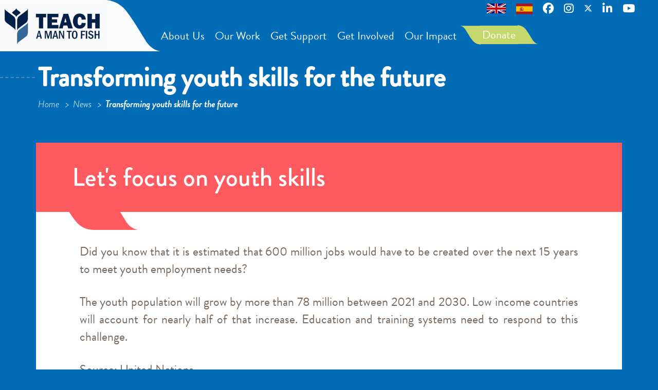

--- FILE ---
content_type: text/html; charset=UTF-8
request_url: https://www.teachamantofish.org.uk/transforming-youth-skills-for-the-future.html
body_size: 6866
content:
<!DOCTYPE html>
<html lang="en">
<!--[if lt IE 7]>      <html class="no-js lt-ie9 lt-ie8 lt-ie7" lang=""> <![endif]-->
<!--[if IE 7]>         <html class="no-js lt-ie9 lt-ie8" lang=""> <![endif]-->
<!--[if IE 8]>         <html class="no-js lt-ie9" lang=""> <![endif]-->
<!--[if gt IE 8]><!--> <html class="no-js" lang=""> <!--<![endif]-->
<head>
	<meta charset="utf-8">
<meta http-equiv="X-UA-Compatible" content="IE=edge">
<meta name="viewport" content="width=device-width, initial-scale=1">
<link rel="shortcut icon" href="/assets/components/boulder/img/favicon.ico" type="image/x-icon">
<base href="https://www.teachamantofish.org.uk/" />
<!-- Hotjar Tracking Code for https://www.teachamantofish.org.uk -->
<script>
    (function(h,o,t,j,a,r){
        h.hj=h.hj||function(){(h.hj.q=h.hj.q||[]).push(arguments)};
        h._hjSettings={hjid:2635230,hjsv:6};
        a=o.getElementsByTagName('head')[0];
        r=o.createElement('script');r.async=1;
        r.src=t+h._hjSettings.hjid+j+h._hjSettings.hjsv;
        a.appendChild(r);
    })(window,document,'https://static.hotjar.com/c/hotjar-','.js?sv=');
</script>
<script src="https://kit.fontawesome.com/5a692f5e08.js" crossorigin="anonymous"></script>
<meta name="google-site-verification" content="Hjx4t1Tpv6BhIezhw05IpP_Sh3vIgUaQfGAQZEb7mJs" />
	<!-- Basic meta -->
<title>Transforming youth skills for the future</title>
<meta name="description" content="">
<meta name="author" content="Teach A Man To Fish">

<!-- Schema.org -->
<script type="application/ld+json">
		{
		  "@context": "http://schema.org",
		  "@type": "Organization",
		  "url": "https://www.teachamantofish.org.uk/",
		  "logo": "https://www.teachamantofish.org.uk/"
		}
</script>
<!-- OpenGraph -->
<meta property="og:locale" content="en_GB" />
<meta property="og:site_name" content="Teach A Man To Fish" />
<meta property="og:type" content="website" />
<meta property="og:title" content="Transforming youth skills for the future" />
<meta property="og:description" content="" />
<meta property="og:url" content="https://www.teachamantofish.org.uk/transforming-youth-skills-for-the-future.html" />


<!-- Twitter Card -->
<meta name="twitter:site" content="@">
<meta name="twitter:title" content="Transforming youth skills for the future">
<meta name="twitter:description" content="">
<meta name="twitter:card" content="summary">
	<!-- Favicons
================================================== -->
<link rel="shortcut icon" href="/assets/components/boulder/img/favicon.ico" type="image/x-icon">
<link rel="apple-touch-icon" href="/assets/components/boulder/img/apple-touch-icon.png">
<link rel="apple-touch-icon" sizes="72x72" href="/assets/components/boulder/img/apple-touch-icon-72x72.png">
<link rel="apple-touch-icon" sizes="114x114" href="/assets/components/boulder/img/apple-touch-icon-114x114.png">

<link rel="shortcut icon" href="/assets/components/boulder/img/favicon/favicon.ico" type="image/x-icon">
<link rel="apple-touch-icon-precomposed" sizes="57x57" href="/assets/components/boulder/img/favicon/apple-touch-icon-57x57.png" />
<link rel="apple-touch-icon-precomposed" sizes="114x114" href="/assets/components/boulder/img/favicon/apple-touch-icon-114x114.png" />
<link rel="apple-touch-icon-precomposed" sizes="72x72" href="/assets/components/boulder/img/favicon/apple-touch-icon-72x72.png" />
<link rel="apple-touch-icon-precomposed" sizes="144x144" href="/assets/components/boulder/img/favicon/apple-touch-icon-144x144.png" />
<link rel="apple-touch-icon-precomposed" sizes="120x120" href="/assets/components/boulder/img/favicon/apple-touch-icon-120x120.png" />
<link rel="apple-touch-icon-precomposed" sizes="152x152" href="/assets/components/boulder/img/favicon/apple-touch-icon-152x152.png" />
<link rel="icon" type="image/png" href="/assets/components/boulder/img/favicon/favicon-32x32.png" sizes="32x32" />
<link rel="icon" type="image/png" href="/assets/components/boulder/img/favicon/favicon-16x16.png" sizes="16x16" />
<meta name="application-name" content="Teach A Man To Fish"/>
<meta name="msapplication-TileColor" content="#FFFFFF" />
<meta name="msapplication-TileImage" content="/assets/components/boulder/img/favicon/mstile-144x144.png" />
	
	<!-- Global Site Tag (gtag.js) - Google Analytics -->
<script async src="https://www.googletagmanager.com/gtag/js?id=UA-119759994-1"></script>
<script>
  window.dataLayer = window.dataLayer || [];
  function gtag(){dataLayer.push(arguments);}
  gtag('js', new Date());

  gtag('config', 'UA-119759994-1');
</script>
	
<link href="https://fonts.googleapis.com/css?family=PT+Sans:400,700,400italic&subset=latin" rel="stylesheet" type="text/css">
<link rel="stylesheet" href="/assets/css/lib.css?v=123" type="text/css" />
</head>
<body class="blog-item ">

<!-- Header -->

<header class="navigation">
	

	<nav class="navbar navbar-default">
		<div class="container-fluid"> 
			<!-- Secondary menu fixed top right -->
			<ul id="secondary-nav" class="nav navbar-nav navbar-right">
			    	 <li class="social-link"><a onclick="javascript:location.href='/'"><img src="assets/images/uk-flag.svg" style="width:37px"></a></li>
<li class="social-link"><a onclick="javascript:location.href='https://www.teachamantofish.org.uk/es/'"><img class="modalFlag" src="assets/images/spain_flag.svg" style="max-width:32px"></a></li>

              
				<li class="social-link"><a title="Find us on Facebook" href="https://www.facebook.com/teachamantofish/" target="_blank"><i class="fa fa-lg fa-facebook"></i></a></li>
				<li class="social-link"><a title="Follow us on Instagram" href="https://www.instagram.com/teachamantofishglobal/" target="_blank"><i class="fa fa-lg fa-instagram"></i></a></li>
				<li class="social-link"><a title="Follow us on Twitter" href="https://twitter.com/TeachAManToFish" target="_blank"><i class="fa-brands fa-x-twitter"></i></a></li>
				<li class="social-link"><a title="Follow us on LinkedIn" href="https://www.linkedin.com/company/teach-a-man-to-fish_2/" target="_blank"><i class="fa fa-lg fa-linkedin"></i></a></li>
				<li class="social-link last"><a title="Watch our YouTube channel" href="https://www.youtube.com/channel/UCqLcNExePO7OOvkAMIbVmFQ" target="_blank"><i class="fa fa-lg fa-youtube"></i></a></li>
				<!--<li class="background-blue"><a href="https://uk.virginmoneygiving.com/fundraiser-web/donate/makeDonationForCharityDisplay.action?charityId=1000469&frequencyType=M">Donate</a></li>-->
				<!--<li class="background-blue"><a href="login.html">Login</a></li><li class="background-blue"><a href="sign-up.html">Sign Up</a></li>-->
				<!--<li class="background-orangegrey">
					<a href="en-espanol.html">
						<img src="/assets/components/boulder/img/Spain.png" width="25px">
					</a>
				</li>
				<li class="background-orangegrey">
					<a href="en-francais.html">
						<img src="/assets/components/boulder/img/France.png" width="25px">
					</a>
				</li>-->
			</ul>
			<!-- /.navbar-right -->

			<!-- Brand and toggle get grouped for better mobile display -->
<div class="navbar-header">
	<button type="button" class="navbar-toggle collapsed" data-toggle="collapse" data-target="#navbar-collapse-1" aria-expanded="false">
		<span class="sr-only">Toggle navigation</span>
		Menu
	</button>
	<a class="navbar-brand" href="/"><img src="/assets/components/boulder/img/logo.png" alt=""></a>
</div>

<!-- Collect the nav links, forms, and other content for toggling -->
<div class="collapse navbar-collapse" id="navbar-collapse-1">
	<ul id="primary-nav" class="nav navbar-nav">
		<li class="first"><a href="about-us/">About Us</a><ul class="submenu">
	<li class="first"><a href="what-we-do/" title="What we do">What we do</a></li>
<li class=""><a href="how-we-work.html" title="How we work">How we work</a></li>
<li class=""><a href="history.html" title="Our history">Our history</a></li>
<li class=""><a href="our-partners.html" title="Our partners">Our partners</a></li>
<li class=""><a href="our-team/" title="Our team">Our team</a></li>
<li class="last"><a href="contact-us.html" title="Contact us">Contact us</a></li>

</ul></li>
<li class=""><a href="our-work/">Our Work</a><ul class="submenu">
	<li class="first"><a href="trash-to-cash-challenge.html" title="Trash to Cash Challenge">Trash to Cash Challenge</a></li>
<li class=""><a href="africa.html" title="Africa">Africa</a></li>
<li class=""><a href="school-enterprise-challenge-our-work.html" title="School Enterprise Challenge">School Enterprise Challenge</a></li>
<li class=""><a href="asia.html" title="Asia">Asia</a></li>
<li class=""><a href="adventure.html" title="Enterprise Adventure">Enterprise Adventure</a></li>
<li class=""><a href="latin-america.html" title="Latin America">Latin America</a></li>
<li class=""><a href="new-entrepreneurship-uk-teens.html" title="Enterprise Programme for UK teenagers">Enterprise Programme for UK teenagers</a></li>
<li class=""><a href="out-of-school-initiatives.html" title="Out-of-school initiatives">Out-of-school initiatives</a></li>
<li class="last"><a href="early-years-challenge.html" title="Early Years Enterprise Challenge">Early Years Enterprise Challenge</a></li>

</ul></li>
<li class=""><a href="our-support/">Get Support</a><ul class="submenu">
	<li class="first"><a href="webinars.html" title="Teacher Webinars">Teacher Webinars</a></li>
<li class=""><a href="useful-websites.html" title="Useful Links ">Useful Links </a></li>
<li class=""><a href="training-and-consultancy.html" title="Training and consultancy">Training and consultancy</a></li>
<li class="last"><a href="tools-and-resources.html" title="Tools and resources">Tools and resources</a></li>

</ul></li>
<li class=""><a href="getting-involved/">Get Involved</a><ul class="submenu">
	<li class="first"><a href="jobs-and-volunteering.html" title="Careers">Careers</a></li>
<li class=""><a href="how-your-company-can-help.html" title="Become a partner">Become a partner</a></li>
<li class=""><a href="donate-getting-involved.html" title="Donate">Donate</a></li>
<li class=""><a href="how-you-can-help.html" title="Fundraise for us">Fundraise for us</a></li>
<li class="last"><a href="join-our-mailing-list.html" title="Join our mailing list">Join our mailing list</a></li>

</ul></li>
<li class=""><a href="our-impact/">Our Impact</a><ul class="submenu">
	<li class="first"><a href="news/" title="News & Stories">News & Stories</a></li>
<li class=""><a href="our-impact.html" title="Our Impact">Our Impact</a></li>
<li class="last"><a href="annual-reports.html" title="Annual Reports">Annual Reports</a></li>

</ul></li>
<li class="last"><a href="https://donate.kindlink.com/Teach-A-Man-To-Fish-UK-ltd/4311">Donate</a></li>


		<!-- Login Link -->
		<!--
		<li class="nav-link nav-link-mobile-only"><a href="login.html" title="Log in to your account">Log in</a></li>
		-->

	</ul>
</div>
<!-- /.navbar-collapse -->
	

		</div><!-- /.container-fluid -->
	</nav>
</header>
<!-- End Header -->

<!-- Content -->
<div id="content" class="content-container">

	<header class="page-title">
	<h1>Transforming youth skills for the future</h1>

	<div class="breadcrumbs">
		<ul id="breadcrumb" itemprop="breadcrumb"><li><a href="/">Home <i class="mdi mdi-chevron-right"></i></a></li><li><a href="news/">News <i class="mdi mdi-chevron-right"></i></a></li><li>Transforming youth skills for the future</li></ul>
	</div>
</header>

	<div class="container">
		<div class="row">
			<div class="col-sm-12">
				<article>
					<!-- Content SimpleTextBlockTitle -->
<div id="" class="simple-text-block-with-title mar-b-0">
<div class="col-sm-12 section-title simple-text-block-title background-pink swoosh-pink-bottom">
    <h2 class="section-heading">Let's focus on youth skills</h2>
</div>

<div class="simple-text-block background-white">
    <div class="container">
    	<div class="row">
    		<div class="col-sm-12">
    			<p>Did you know that it is estimated that 600 million jobs would have to be created over the next 15 years to meet youth employment needs?</p><p>The youth population will grow by more than 78 million between 2021 and 2030. Low income countries will account for nearly half of that increase. Education and training systems need to respond to this challenge.</p><p><a href="https://www.un.org/en/observances/world-youth-skills-day" target="_blank">Source: United Nations</a></p><p>We recognise this and strive to be at the forefront of the education shift with our programmes that focus on essential life and business skills. When young people have the opportunity to develop an entrepreneurial mindset and grow their confidence and capability, they can achieve anything.</p>
    		</div>
    	</div>
    </div>
</div>

</div>
<!-- End Content SimpleTextBlockTitle -->

<!-- Content SimpleTextBlockTitle -->
<div id="" class="simple-text-block-with-title mar-b-0">
<div class="col-sm-12 section-title simple-text-block-title background-pink swoosh-pink-bottom">
    <h2 class="section-heading">Creating new entrepreneurs</h2>
</div>

<div class="simple-text-block background-white">
    <div class="container">
    	<div class="row">
    		<div class="col-sm-12">
    			<p><img src="assets/images/assets/uploads/Bakozi_youth_group.jpg" style="float: right; width: 193px; height: 431px; margin: 10px 0px 30px 70px;" alt="" width="193" height="431"></p><p><img src="assets/images/assets/uploads/_dsc7990_51975065356_o__2_.jpg" style="float: left; width: 348px; height: 211px; margin: 10px 70px 30px 0px;" alt="" width="348" height="211"></p><p>The Bakozi Youth Group is a community group from Mityana district, Uganda.  Located over 70km from the capital city, Kampala, Mityana is known for its agricultural activities. With a population of over 300, 000 people, skyrocketing unemployment rates and high levels of poverty, the area greatly suffers from lack of skills education and a lack of decent living conditions.</p><p>The Bakozi Youth Group started with 10 members, both male and female between 15 and 30 years old but has since grown to 33 due to the increasing number of students and young people out of school that live in the area.<br>Over two years, Teach A Man To Fish supported over 150 young farmer groups to take part in our Youth Enterprise Challenge program in this area, enabling these youth to learn necessary entrepreneurial skills  and soft skills that empowered them to then plan, set up and run their own income generating businesses. Through attending the various lessons,  the group was able to improve their knowledge in modern farming and vocational skills. After carefully considering all of their new skills and ideas, the group decided to start a cake-making business. The members of the group sell their cakes for just $0.28, but also diversify and respond to customer needs by producing higher quality, and more expensive products, based on customer demand. The business earns the group around $50 each week with a profit of $12, which collectively they have agreed to reinvest into their business and expand into party rentals as well as producing and selling cakes.</p><p>The opportunities and skills that the men and women have experienced through Youth Enterprise Challenge means their future now looks very different, with many choosing to set up their own business, using their new found confidence and knowledge.</p>
    		</div>
    	</div>
    </div>
</div>

</div>
<!-- End Content SimpleTextBlockTitle -->

<!-- Content SimpleTextBlockTitle -->
<div id="" class="simple-text-block-with-title mar-b-0">
<div class="col-sm-12 section-title simple-text-block-title background-pink swoosh-pink-bottom">
    <h2 class="section-heading">A new way forward</h2>
</div>

<div class="simple-text-block background-white">
    <div class="container">
    	<div class="row">
    		<div class="col-sm-12">
    			<p>With new global challenges pressing this post-Covid world today such as global warming and  accelerated inequalities, we must find new ways to learn.</p><p>As UNESCO states, there must also be emphasis on skills for employment and entrepreneurship just like the Bakozi Youth Groupi gained through our programme.</p>
    		</div>
    	</div>
    </div>
</div>

</div>
<!-- End Content SimpleTextBlockTitle -->

<!-- Content SimpleTextBlock -->
<div id="" class="simple-text-block background-blue ">
    <div class="container">
    	<div class="row">
    		<div class="col-sm-12">
    			
    		</div>
    	</div>
    </div>
</div>
<!-- End Content SimpleTextBlock -->
				</article>
			</div>
		</div>

		<div class="row">
			<div class="otherarticles">

	<div class="col-sm-6">
		<div class="previoussibling ">

	<a href="teach-a-man-to-fish-to-feature-in-bbc-radio-4-appeal.html" title="Teach A Man To Fish to feature in BBC Radio 4 Appeal">
	    <span class="siblingdirlabel"><i class="mdi mdi-chevron-left"></i> Previous post</span>
		<div class="imglist">
			<div class="imglist_img">
				<div class="otherpostthumb">
	<img src="/assets/components/phpthumbof/cache/1.e41a481d12dbed50f535216efc37dfb9.jpg">
</div>
			</div>
			<div class="imglist_body">
				<span class="siblingtitle">Teach A Man To Fish to feature in BBC Radio 4 Appeal</span>
				<span class="article__date">3<sup>rd</sup> June 2022</span>
			</div>
		</div>
	</a>
</div>
	</div>
	<div class="col-sm-6">
		<div class="nextsibling ">

	<a href="this-international-youth-day.html" title="The importance of climate change education this International Youth Day">
	    <span class="siblingdirlabel">Next post <i class="mdi mdi-chevron-right"></i></span>
		<div class="imglist">
			<div class="imglist_body">
				<span class="siblingtitle">The importance of climate change education this International Youth Day</span>
				<span class="article__date">11<sup>th</sup> August 2022</span>
			</div>
			<div class="imglist_img">
				<div class="otherpostthumb">
	<img src="/assets/components/phpthumbof/cache/Aarna%20Jain%2C%20Mount%20Abu%20public%20school%2C%20India.332e61c501aca0ca369fe43675943205.jpg">
</div>
			</div>
		</div>
	</a>
</div>
	</div>
</div>
		</div>
	</div>

	<!-- Content BottomContentNav -->
<div class="container-fluid background-blue bottom-nav">
	<div class="row">
		<div class="col-sm-12">
			<div class="breadcrumbs">
				<ul id="breadcrumb" itemprop="breadcrumb"><li><a href="/">Home <i class="mdi mdi-chevron-right"></i></a></li><li><a href="news/">News <i class="mdi mdi-chevron-right"></i></a></li><li>Transforming youth skills for the future</li></ul>
			</div>
		</div>
	</div>
	<div class="row">
		<div class="col-sm-12">
			<div class="back-to-top">
				<a href="/transforming-youth-skills-for-the-future.html#" title="Back to the top">Back to top</a>
			</div>
		</div>
	</div>
</div>
<!-- End Content BottomContentNav -->

	https://www.youtube.com/channel/UCqLcNExePO7OOvkAMIbVmFQ

</div>
<!-- End Content -->
<!-- Footer -->
<footer>
    <div class="footer">
	    <div class="container">
		<div class="row">
			<div class="col-sm-6 mar-b-30">
				<img src="/assets/images/TSF-Logo-2020-large.png">
				<a href="http://www.tsf.bm/" target="_blank" title="The Saville Foundation">www.tsf.bm</a>
				<p>A private foundation seeking opportunities to transform communities, individuals and organisations</p>

				<img src="/assets/components/boulder/img/logo_fundacionparaguaya.png">
				<a href="http://www.fundacionparaguaya.org.py" target="_blank" title="Fundacion Paraguaya">www.fundacionparaguaya.org.py</a>
				<p>Fundacion Paraguaya are our sister organisation based in Paraguay</p>
			</div>
			<div class="col-sm-3">
				<h4>The website</h4>
				
<nav class="footer-nav">
	<ul>
		<li class="first"><a href="cookies-and-privacy.html" title="Cookies and privacy" >Cookies and privacy</a></li>
<li><a href="terms-and-conditions.html" title="Terms and conditions" >Terms and conditions</a></li>
<li><a href="login.html" title="Member log in" >Member log in</a></li>
<li class="last"><a href="/" title="Home page" >Home page</a></li>

	</ul>
</nav>


			</div>
			<div class="col-sm-3 contact">
				<h4>Get in touch</h4>
				<p class="phone-number">+44 (0)207 263 2306</p>
				<a href="contact-us.html" title="Get in touch">Or make an enquiry online</a></p>
                <p><a href="mailto:info@teachamantofish.org.uk?subject=Website%20Enquiry%20"> info@teachamantofish.org.uk </a></p>
				<p class="office-link"><a target="_blank" href="https://www.google.com/maps/place/Teach+A+Man+To+Fish/@51.5652743,-0.1112516,17z/data=!3m1!4b1!4m5!3m4!1s0x48761b9a52dc5d55:0x37b3dcbb21018e42!8m2!3d51.5652743!4d-0.1090629" title="Find our office">Find our office</a></p>
			</div>
		</div>
	</div>
	</div>
    <div class="footer background-blue">
    	<div class="container sub-footer">
    		<div class="row">
    				<div class="col-xs-12">
    				    <nav class="footer-nav">
	<ul>
		<li class="first"><a href="about-us/" title="About Us" >About Us</a></li>
<li><a href="our-work/" title="Our Work" >Our Work</a></li>
<li><a href="our-support/" title="Get Support" >Get Support</a></li>
<li><a href="getting-involved/" title="Get involved" >Get Involved</a></li>
<li><a href="our-impact/" title="Our Impact" >Our Impact</a></li>
<li class="last"><a href="https://donate.kindlink.com/Teach-A-Man-To-Fish-UK-ltd/4311" title="Donate" >Donate</a></li>

	</ul>
</nav>
    					<ul class="site-info">
    						<li>&copy; 2026 Teach A Man To Fish</li>
    						<li>Registered charity no. 1112699</li>
    						<li><a href="credits.html" title="">Credits</a></li>
    						<li><a href="terms-and-conditions.html" title="">T&Cs</a></li>
    						<li><a href="login.html" title="Login">Login</a></li>
    					</ul>
    				</div>

    		</div>
    	</div>
	</div>
</footer>

<!-- End Footer -->
<script>(function(i,s,o,g,r,a,m){i['GoogleAnalyticsObject']=r;i[r]=i[r]||function(){(i[r].q=i[r].q||[]).push(arguments)},i[r].l=1*new Date();a=s.createElement(o),m=s.getElementsByTagName(o)[0];a.async=1;a.src=g;m.parentNode.insertBefore(a,m)})(window,document,'script','//www.google-analytics.com/analytics.js','ga');ga('create','UA-119759994-1','auto');ga('send','pageview');ga('require','linkid','linkid.js');ga('require','displayfeatures');</script>
<script src="https://ajax.googleapis.com/ajax/libs/jquery/3.1.1/jquery.min.js"></script><script>window.jQuery || document.write('<script src="/assets/components/jquery/dist/jquery.min.js"><\/script>');</script>
<script src="https://use.typekit.net/pas0eet.js"></script>
<script>try{Typekit.load({ async: true });}catch(e){}</script>
<script src="/assets/components/boulder/js/bootstrap.min.js"></script>
<script src="/assets/components/jsgrid/dist/jsgrid.min.js"></script>
<script> var _ctct_m = "956b1e6b57b156ddc25b1c0c48f5ce25"; </script>

<script id="signupScript" src="//static.ctctcdn.com/js/signup-form-widget/current/signup-form-widget.min.js" async defer></script>
<script src="/assets/components/boulder/js/app.js?v=123"></script>
</body>
</html>

--- FILE ---
content_type: text/css
request_url: https://www.teachamantofish.org.uk/assets/css/lib.css?v=123
body_size: 55939
content:
@charset "UTF-8";
/*!
 * Bootstrap v3.3.7 (http://getbootstrap.com)
 * Copyright 2011-2016 Twitter, Inc.
 * Licensed under MIT (https://github.com/twbs/bootstrap/blob/master/LICENSE)
 */
/*! normalize.css v3.0.3 | MIT License | github.com/necolas/normalize.css */
@import url(../components/css3-animate-it/css/animations.css);
@import url(../components/css3-animate-it/css/animations-ie-fix.css);
html {
  font-family: sans-serif;
  -ms-text-size-adjust: 100%;
  -webkit-text-size-adjust: 100%; }

body {
  margin: 0; }

article,
aside,
details,
figcaption,
figure,
footer,
header,
hgroup,
main,
menu,
nav,
section,
summary {
  display: block; }

audio,
canvas,
progress,
video {
  display: inline-block;
  vertical-align: baseline; }

audio:not([controls]) {
  display: none;
  height: 0; }

[hidden],
template {
  display: none; }

a {
  background-color: transparent; }

a:active,
a:hover {
  outline: 0; }

abbr[title] {
  border-bottom: 1px dotted; }

b,
strong {
  font-weight: bold; }

dfn {
  font-style: italic; }

h1 {
  font-size: 2em;
  margin: 0.67em 0; }

mark {
  background: #ff0;
  color: #000; }

small {
  font-size: 80%; }

sub,
sup {
  font-size: 75%;
  line-height: 0;
  position: relative;
  vertical-align: baseline; }

sup {
  top: -0.5em; }

sub {
  bottom: -0.25em; }

img {
  border: 0; }

svg:not(:root) {
  overflow: hidden; }

figure {
  margin: 1em 40px; }

hr {
  box-sizing: content-box;
  height: 0; }

pre {
  overflow: auto; }

code,
kbd,
pre,
samp {
  font-family: monospace, monospace;
  font-size: 1em; }

button,
input,
optgroup,
select,
textarea {
  color: inherit;
  font: inherit;
  margin: 0; }

button {
  overflow: visible; }

button,
select {
  text-transform: none; }

button,
html input[type="button"],
input[type="reset"],
input[type="submit"] {
  -webkit-appearance: button;
  cursor: pointer; }

button[disabled],
html input[disabled] {
  cursor: default; }

button::-moz-focus-inner,
input::-moz-focus-inner {
  border: 0;
  padding: 0; }

input {
  line-height: normal; }

input[type="checkbox"],
input[type="radio"] {
  box-sizing: border-box;
  padding: 0; }

input[type="number"]::-webkit-inner-spin-button,
input[type="number"]::-webkit-outer-spin-button {
  height: auto; }

input[type="search"] {
  -webkit-appearance: textfield;
  box-sizing: content-box; }

input[type="search"]::-webkit-search-cancel-button,
input[type="search"]::-webkit-search-decoration {
  -webkit-appearance: none; }

fieldset {
  border: 1px solid #c0c0c0;
  margin: 0 2px;
  padding: 0.35em 0.625em 0.75em; }

legend {
  border: 0;
  padding: 0; }

textarea {
  overflow: auto; }

optgroup {
  font-weight: bold; }

table {
  border-collapse: collapse;
  border-spacing: 0; }

td,
th {
  padding: 0; }

/*! Source: https://github.com/h5bp/html5-boilerplate/blob/master/src/css/main.css */
@media print {
  *,
  *:before,
  *:after {
    background: transparent !important;
    color: #000 !important;
    box-shadow: none !important;
    text-shadow: none !important; }
  a,
  a:visited {
    text-decoration: underline; }
  a[href]:after {
    content: " (" attr(href) ")"; }
  abbr[title]:after {
    content: " (" attr(title) ")"; }
  a[href^="#"]:after,
  a[href^="javascript:"]:after {
    content: ""; }
  pre,
  blockquote {
    border: 1px solid #999;
    page-break-inside: avoid; }
  thead {
    display: table-header-group; }
  tr,
  img {
    page-break-inside: avoid; }
  img {
    max-width: 100% !important; }
  p,
  h2,
  h3 {
    orphans: 3;
    widows: 3; }
  h2,
  h3 {
    page-break-after: avoid; }
  .navbar {
    display: none; }
  .btn > .caret,
  .dropup > .btn > .caret {
    border-top-color: #000 !important; }
  .label {
    border: 1px solid #000; }
  .table {
    border-collapse: collapse !important; }
    .table td,
    .table th {
      background-color: #fff !important; }
  .table-bordered th,
  .table-bordered td {
    border: 1px solid #ddd !important; } }

@font-face {
  font-family: 'Glyphicons Halflings';
  src: url("../fonts/bootstrap/glyphicons-halflings-regular.eot");
  src: url("../fonts/bootstrap/glyphicons-halflings-regular.eot?#iefix") format("embedded-opentype"), url("../fonts/bootstrap/glyphicons-halflings-regular.woff2") format("woff2"), url("../fonts/bootstrap/glyphicons-halflings-regular.woff") format("woff"), url("../fonts/bootstrap/glyphicons-halflings-regular.ttf") format("truetype"), url("../fonts/bootstrap/glyphicons-halflings-regular.svg#glyphicons_halflingsregular") format("svg"); }

.glyphicon {
  position: relative;
  top: 1px;
  display: inline-block;
  font-family: 'Glyphicons Halflings';
  font-style: normal;
  font-weight: normal;
  line-height: 1;
  -webkit-font-smoothing: antialiased;
  -moz-osx-font-smoothing: grayscale; }

.glyphicon-asterisk:before {
  content: "\002a"; }

.glyphicon-plus:before {
  content: "\002b"; }

.glyphicon-euro:before,
.glyphicon-eur:before {
  content: "\20ac"; }

.glyphicon-minus:before {
  content: "\2212"; }

.glyphicon-cloud:before {
  content: "\2601"; }

.glyphicon-envelope:before {
  content: "\2709"; }

.glyphicon-pencil:before {
  content: "\270f"; }

.glyphicon-glass:before {
  content: "\e001"; }

.glyphicon-music:before {
  content: "\e002"; }

.glyphicon-search:before {
  content: "\e003"; }

.glyphicon-heart:before {
  content: "\e005"; }

.glyphicon-star:before {
  content: "\e006"; }

.glyphicon-star-empty:before {
  content: "\e007"; }

.glyphicon-user:before {
  content: "\e008"; }

.glyphicon-film:before {
  content: "\e009"; }

.glyphicon-th-large:before {
  content: "\e010"; }

.glyphicon-th:before {
  content: "\e011"; }

.glyphicon-th-list:before {
  content: "\e012"; }

.glyphicon-ok:before {
  content: "\e013"; }

.glyphicon-remove:before {
  content: "\e014"; }

.glyphicon-zoom-in:before {
  content: "\e015"; }

.glyphicon-zoom-out:before {
  content: "\e016"; }

.glyphicon-off:before {
  content: "\e017"; }

.glyphicon-signal:before {
  content: "\e018"; }

.glyphicon-cog:before {
  content: "\e019"; }

.glyphicon-trash:before {
  content: "\e020"; }

.glyphicon-home:before {
  content: "\e021"; }

.glyphicon-file:before {
  content: "\e022"; }

.glyphicon-time:before {
  content: "\e023"; }

.glyphicon-road:before {
  content: "\e024"; }

.glyphicon-download-alt:before {
  content: "\e025"; }

.glyphicon-download:before {
  content: "\e026"; }

.glyphicon-upload:before {
  content: "\e027"; }

.glyphicon-inbox:before {
  content: "\e028"; }

.glyphicon-play-circle:before {
  content: "\e029"; }

.glyphicon-repeat:before {
  content: "\e030"; }

.glyphicon-refresh:before {
  content: "\e031"; }

.glyphicon-list-alt:before {
  content: "\e032"; }

.glyphicon-lock:before {
  content: "\e033"; }

.glyphicon-flag:before {
  content: "\e034"; }

.glyphicon-headphones:before {
  content: "\e035"; }

.glyphicon-volume-off:before {
  content: "\e036"; }

.glyphicon-volume-down:before {
  content: "\e037"; }

.glyphicon-volume-up:before {
  content: "\e038"; }

.glyphicon-qrcode:before {
  content: "\e039"; }

.glyphicon-barcode:before {
  content: "\e040"; }

.glyphicon-tag:before {
  content: "\e041"; }

.glyphicon-tags:before {
  content: "\e042"; }

.glyphicon-book:before {
  content: "\e043"; }

.glyphicon-bookmark:before {
  content: "\e044"; }

.glyphicon-print:before {
  content: "\e045"; }

.glyphicon-camera:before {
  content: "\e046"; }

.glyphicon-font:before {
  content: "\e047"; }

.glyphicon-bold:before {
  content: "\e048"; }

.glyphicon-italic:before {
  content: "\e049"; }

.glyphicon-text-height:before {
  content: "\e050"; }

.glyphicon-text-width:before {
  content: "\e051"; }

.glyphicon-align-left:before {
  content: "\e052"; }

.glyphicon-align-center:before {
  content: "\e053"; }

.glyphicon-align-right:before {
  content: "\e054"; }

.glyphicon-align-justify:before {
  content: "\e055"; }

.glyphicon-list:before {
  content: "\e056"; }

.glyphicon-indent-left:before {
  content: "\e057"; }

.glyphicon-indent-right:before {
  content: "\e058"; }

.glyphicon-facetime-video:before {
  content: "\e059"; }

.glyphicon-picture:before {
  content: "\e060"; }

.glyphicon-map-marker:before {
  content: "\e062"; }

.glyphicon-adjust:before {
  content: "\e063"; }

.glyphicon-tint:before {
  content: "\e064"; }

.glyphicon-edit:before {
  content: "\e065"; }

.glyphicon-share:before {
  content: "\e066"; }

.glyphicon-check:before {
  content: "\e067"; }

.glyphicon-move:before {
  content: "\e068"; }

.glyphicon-step-backward:before {
  content: "\e069"; }

.glyphicon-fast-backward:before {
  content: "\e070"; }

.glyphicon-backward:before {
  content: "\e071"; }

.glyphicon-play:before {
  content: "\e072"; }

.glyphicon-pause:before {
  content: "\e073"; }

.glyphicon-stop:before {
  content: "\e074"; }

.glyphicon-forward:before {
  content: "\e075"; }

.glyphicon-fast-forward:before {
  content: "\e076"; }

.glyphicon-step-forward:before {
  content: "\e077"; }

.glyphicon-eject:before {
  content: "\e078"; }

.glyphicon-chevron-left:before {
  content: "\e079"; }

.glyphicon-chevron-right:before {
  content: "\e080"; }

.glyphicon-plus-sign:before {
  content: "\e081"; }

.glyphicon-minus-sign:before {
  content: "\e082"; }

.glyphicon-remove-sign:before {
  content: "\e083"; }

.glyphicon-ok-sign:before {
  content: "\e084"; }

.glyphicon-question-sign:before {
  content: "\e085"; }

.glyphicon-info-sign:before {
  content: "\e086"; }

.glyphicon-screenshot:before {
  content: "\e087"; }

.glyphicon-remove-circle:before {
  content: "\e088"; }

.glyphicon-ok-circle:before {
  content: "\e089"; }

.glyphicon-ban-circle:before {
  content: "\e090"; }

.glyphicon-arrow-left:before {
  content: "\e091"; }

.glyphicon-arrow-right:before {
  content: "\e092"; }

.glyphicon-arrow-up:before {
  content: "\e093"; }

.glyphicon-arrow-down:before {
  content: "\e094"; }

.glyphicon-share-alt:before {
  content: "\e095"; }

.glyphicon-resize-full:before {
  content: "\e096"; }

.glyphicon-resize-small:before {
  content: "\e097"; }

.glyphicon-exclamation-sign:before {
  content: "\e101"; }

.glyphicon-gift:before {
  content: "\e102"; }

.glyphicon-leaf:before {
  content: "\e103"; }

.glyphicon-fire:before {
  content: "\e104"; }

.glyphicon-eye-open:before {
  content: "\e105"; }

.glyphicon-eye-close:before {
  content: "\e106"; }

.glyphicon-warning-sign:before {
  content: "\e107"; }

.glyphicon-plane:before {
  content: "\e108"; }

.glyphicon-calendar:before {
  content: "\e109"; }

.glyphicon-random:before {
  content: "\e110"; }

.glyphicon-comment:before {
  content: "\e111"; }

.glyphicon-magnet:before {
  content: "\e112"; }

.glyphicon-chevron-up:before {
  content: "\e113"; }

.glyphicon-chevron-down:before {
  content: "\e114"; }

.glyphicon-retweet:before {
  content: "\e115"; }

.glyphicon-shopping-cart:before {
  content: "\e116"; }

.glyphicon-folder-close:before {
  content: "\e117"; }

.glyphicon-folder-open:before {
  content: "\e118"; }

.glyphicon-resize-vertical:before {
  content: "\e119"; }

.glyphicon-resize-horizontal:before {
  content: "\e120"; }

.glyphicon-hdd:before {
  content: "\e121"; }

.glyphicon-bullhorn:before {
  content: "\e122"; }

.glyphicon-bell:before {
  content: "\e123"; }

.glyphicon-certificate:before {
  content: "\e124"; }

.glyphicon-thumbs-up:before {
  content: "\e125"; }

.glyphicon-thumbs-down:before {
  content: "\e126"; }

.glyphicon-hand-right:before {
  content: "\e127"; }

.glyphicon-hand-left:before {
  content: "\e128"; }

.glyphicon-hand-up:before {
  content: "\e129"; }

.glyphicon-hand-down:before {
  content: "\e130"; }

.glyphicon-circle-arrow-right:before {
  content: "\e131"; }

.glyphicon-circle-arrow-left:before {
  content: "\e132"; }

.glyphicon-circle-arrow-up:before {
  content: "\e133"; }

.glyphicon-circle-arrow-down:before {
  content: "\e134"; }

.glyphicon-globe:before {
  content: "\e135"; }

.glyphicon-wrench:before {
  content: "\e136"; }

.glyphicon-tasks:before {
  content: "\e137"; }

.glyphicon-filter:before {
  content: "\e138"; }

.glyphicon-briefcase:before {
  content: "\e139"; }

.glyphicon-fullscreen:before {
  content: "\e140"; }

.glyphicon-dashboard:before {
  content: "\e141"; }

.glyphicon-paperclip:before {
  content: "\e142"; }

.glyphicon-heart-empty:before {
  content: "\e143"; }

.glyphicon-link:before {
  content: "\e144"; }

.glyphicon-phone:before {
  content: "\e145"; }

.glyphicon-pushpin:before {
  content: "\e146"; }

.glyphicon-usd:before {
  content: "\e148"; }

.glyphicon-gbp:before {
  content: "\e149"; }

.glyphicon-sort:before {
  content: "\e150"; }

.glyphicon-sort-by-alphabet:before {
  content: "\e151"; }

.glyphicon-sort-by-alphabet-alt:before {
  content: "\e152"; }

.glyphicon-sort-by-order:before {
  content: "\e153"; }

.glyphicon-sort-by-order-alt:before {
  content: "\e154"; }

.glyphicon-sort-by-attributes:before {
  content: "\e155"; }

.glyphicon-sort-by-attributes-alt:before {
  content: "\e156"; }

.glyphicon-unchecked:before {
  content: "\e157"; }

.glyphicon-expand:before {
  content: "\e158"; }

.glyphicon-collapse-down:before {
  content: "\e159"; }

.glyphicon-collapse-up:before {
  content: "\e160"; }

.glyphicon-log-in:before {
  content: "\e161"; }

.glyphicon-flash:before {
  content: "\e162"; }

.glyphicon-log-out:before {
  content: "\e163"; }

.glyphicon-new-window:before {
  content: "\e164"; }

.glyphicon-record:before {
  content: "\e165"; }

.glyphicon-save:before {
  content: "\e166"; }

.glyphicon-open:before {
  content: "\e167"; }

.glyphicon-saved:before {
  content: "\e168"; }

.glyphicon-import:before {
  content: "\e169"; }

.glyphicon-export:before {
  content: "\e170"; }

.glyphicon-send:before {
  content: "\e171"; }

.glyphicon-floppy-disk:before {
  content: "\e172"; }

.glyphicon-floppy-saved:before {
  content: "\e173"; }

.glyphicon-floppy-remove:before {
  content: "\e174"; }

.glyphicon-floppy-save:before {
  content: "\e175"; }

.glyphicon-floppy-open:before {
  content: "\e176"; }

.glyphicon-credit-card:before {
  content: "\e177"; }

.glyphicon-transfer:before {
  content: "\e178"; }

.glyphicon-cutlery:before {
  content: "\e179"; }

.glyphicon-header:before {
  content: "\e180"; }

.glyphicon-compressed:before {
  content: "\e181"; }

.glyphicon-earphone:before {
  content: "\e182"; }

.glyphicon-phone-alt:before {
  content: "\e183"; }

.glyphicon-tower:before {
  content: "\e184"; }

.glyphicon-stats:before {
  content: "\e185"; }

.glyphicon-sd-video:before {
  content: "\e186"; }

.glyphicon-hd-video:before {
  content: "\e187"; }

.glyphicon-subtitles:before {
  content: "\e188"; }

.glyphicon-sound-stereo:before {
  content: "\e189"; }

.glyphicon-sound-dolby:before {
  content: "\e190"; }

.glyphicon-sound-5-1:before {
  content: "\e191"; }

.glyphicon-sound-6-1:before {
  content: "\e192"; }

.glyphicon-sound-7-1:before {
  content: "\e193"; }

.glyphicon-copyright-mark:before {
  content: "\e194"; }

.glyphicon-registration-mark:before {
  content: "\e195"; }

.glyphicon-cloud-download:before {
  content: "\e197"; }

.glyphicon-cloud-upload:before {
  content: "\e198"; }

.glyphicon-tree-conifer:before {
  content: "\e199"; }

.glyphicon-tree-deciduous:before {
  content: "\e200"; }

.glyphicon-cd:before {
  content: "\e201"; }

.glyphicon-save-file:before {
  content: "\e202"; }

.glyphicon-open-file:before {
  content: "\e203"; }

.glyphicon-level-up:before {
  content: "\e204"; }

.glyphicon-copy:before {
  content: "\e205"; }

.glyphicon-paste:before {
  content: "\e206"; }

.glyphicon-alert:before {
  content: "\e209"; }

.glyphicon-equalizer:before {
  content: "\e210"; }

.glyphicon-king:before {
  content: "\e211"; }

.glyphicon-queen:before {
  content: "\e212"; }

.glyphicon-pawn:before {
  content: "\e213"; }

.glyphicon-bishop:before {
  content: "\e214"; }

.glyphicon-knight:before {
  content: "\e215"; }

.glyphicon-baby-formula:before {
  content: "\e216"; }

.glyphicon-tent:before {
  content: "\26fa"; }

.glyphicon-blackboard:before {
  content: "\e218"; }

.glyphicon-bed:before {
  content: "\e219"; }

.glyphicon-apple:before {
  content: "\f8ff"; }

.glyphicon-erase:before {
  content: "\e221"; }

.glyphicon-hourglass:before {
  content: "\231b"; }

.glyphicon-lamp:before {
  content: "\e223"; }

.glyphicon-duplicate:before {
  content: "\e224"; }

.glyphicon-piggy-bank:before {
  content: "\e225"; }

.glyphicon-scissors:before {
  content: "\e226"; }

.glyphicon-bitcoin:before {
  content: "\e227"; }

.glyphicon-btc:before {
  content: "\e227"; }

.glyphicon-xbt:before {
  content: "\e227"; }

.glyphicon-yen:before {
  content: "\00a5"; }

.glyphicon-jpy:before {
  content: "\00a5"; }

.glyphicon-ruble:before {
  content: "\20bd"; }

.glyphicon-rub:before {
  content: "\20bd"; }

.glyphicon-scale:before {
  content: "\e230"; }

.glyphicon-ice-lolly:before {
  content: "\e231"; }

.glyphicon-ice-lolly-tasted:before {
  content: "\e232"; }

.glyphicon-education:before {
  content: "\e233"; }

.glyphicon-option-horizontal:before {
  content: "\e234"; }

.glyphicon-option-vertical:before {
  content: "\e235"; }

.glyphicon-menu-hamburger:before {
  content: "\e236"; }

.glyphicon-modal-window:before {
  content: "\e237"; }

.glyphicon-oil:before {
  content: "\e238"; }

.glyphicon-grain:before {
  content: "\e239"; }

.glyphicon-sunglasses:before {
  content: "\e240"; }

.glyphicon-text-size:before {
  content: "\e241"; }

.glyphicon-text-color:before {
  content: "\e242"; }

.glyphicon-text-background:before {
  content: "\e243"; }

.glyphicon-object-align-top:before {
  content: "\e244"; }

.glyphicon-object-align-bottom:before {
  content: "\e245"; }

.glyphicon-object-align-horizontal:before {
  content: "\e246"; }

.glyphicon-object-align-left:before {
  content: "\e247"; }

.glyphicon-object-align-vertical:before {
  content: "\e248"; }

.glyphicon-object-align-right:before {
  content: "\e249"; }

.glyphicon-triangle-right:before {
  content: "\e250"; }

.glyphicon-triangle-left:before {
  content: "\e251"; }

.glyphicon-triangle-bottom:before {
  content: "\e252"; }

.glyphicon-triangle-top:before {
  content: "\e253"; }

.glyphicon-console:before {
  content: "\e254"; }

.glyphicon-superscript:before {
  content: "\e255"; }

.glyphicon-subscript:before {
  content: "\e256"; }

.glyphicon-menu-left:before {
  content: "\e257"; }

.glyphicon-menu-right:before {
  content: "\e258"; }

.glyphicon-menu-down:before {
  content: "\e259"; }

.glyphicon-menu-up:before {
  content: "\e260"; }

* {
  -webkit-box-sizing: border-box;
  -moz-box-sizing: border-box;
  box-sizing: border-box; }

*:before,
*:after {
  -webkit-box-sizing: border-box;
  -moz-box-sizing: border-box;
  box-sizing: border-box; }

html {
  font-size: 10px;
  -webkit-tap-highlight-color: transparent; }

body {
  font-family: "Helvetica Neue", Helvetica, Arial, sans-serif;
  font-size: 14px;
  line-height: 1.42857;
  color: #333333;
  background-color: #fff; }

input,
button,
select,
textarea {
  font-family: inherit;
  font-size: inherit;
  line-height: inherit; }

a {
  color: #337ab7;
  text-decoration: none; }
  a:hover, a:focus {
    color: #23527c;
    text-decoration: underline; }
  a:focus {
    outline: 5px auto -webkit-focus-ring-color;
    outline-offset: -2px; }

figure {
  margin: 0; }

img {
  vertical-align: middle; }

.img-responsive {
  display: block;
  max-width: 100%;
  height: auto; }

.img-rounded {
  border-radius: 6px; }

.img-thumbnail {
  padding: 4px;
  line-height: 1.42857;
  background-color: #fff;
  border: 1px solid #ddd;
  border-radius: 4px;
  -webkit-transition: all 0.2s ease-in-out;
  -o-transition: all 0.2s ease-in-out;
  transition: all 0.2s ease-in-out;
  display: inline-block;
  max-width: 100%;
  height: auto; }

.img-circle {
  border-radius: 50%; }

hr {
  margin-top: 20px;
  margin-bottom: 20px;
  border: 0;
  border-top: 1px solid #eeeeee; }

.sr-only {
  position: absolute;
  width: 1px;
  height: 1px;
  margin: -1px;
  padding: 0;
  overflow: hidden;
  clip: rect(0, 0, 0, 0);
  border: 0; }

.sr-only-focusable:active, .sr-only-focusable:focus {
  position: static;
  width: auto;
  height: auto;
  margin: 0;
  overflow: visible;
  clip: auto; }

[role="button"] {
  cursor: pointer; }

h1, h2, h3, h4, h5, h6,
.h1, .h2, .h3, .h4, .h5, .h6 {
  font-family: inherit;
  font-weight: 500;
  line-height: 1.1;
  color: inherit; }
  h1 small,
  h1 .small, h2 small,
  h2 .small, h3 small,
  h3 .small, h4 small,
  h4 .small, h5 small,
  h5 .small, h6 small,
  h6 .small,
  .h1 small,
  .h1 .small, .h2 small,
  .h2 .small, .h3 small,
  .h3 .small, .h4 small,
  .h4 .small, .h5 small,
  .h5 .small, .h6 small,
  .h6 .small {
    font-weight: normal;
    line-height: 1;
    color: #777777; }

h1, .h1,
h2, .h2,
h3, .h3 {
  margin-top: 20px;
  margin-bottom: 10px; }
  h1 small,
  h1 .small, .h1 small,
  .h1 .small,
  h2 small,
  h2 .small, .h2 small,
  .h2 .small,
  h3 small,
  h3 .small, .h3 small,
  .h3 .small {
    font-size: 65%; }

h4, .h4,
h5, .h5,
h6, .h6 {
  margin-top: 10px;
  margin-bottom: 10px; }
  h4 small,
  h4 .small, .h4 small,
  .h4 .small,
  h5 small,
  h5 .small, .h5 small,
  .h5 .small,
  h6 small,
  h6 .small, .h6 small,
  .h6 .small {
    font-size: 75%; }

h1, .h1 {
  font-size: 36px; }

h2, .h2 {
  font-size: 30px; }

h3, .h3 {
  font-size: 24px; }

h4, .h4 {
  font-size: 18px; }

h5, .h5 {
  font-size: 14px; }

h6, .h6 {
  font-size: 12px; }

p {
  margin: 0 0 10px; }

.lead {
  margin-bottom: 20px;
  font-size: 16px;
  font-weight: 300;
  line-height: 1.4; }
  @media (min-width: 768px) {
    .lead {
      font-size: 21px; } }

small,
.small {
  font-size: 85%; }

mark,
.mark {
  background-color: #fcf8e3;
  padding: .2em; }

.text-left {
  text-align: left; }

.text-right {
  text-align: right; }

.text-center {
  text-align: center; }

.text-justify {
  text-align: justify; }

.text-nowrap {
  white-space: nowrap; }

.text-lowercase {
  text-transform: lowercase; }

.text-uppercase, .initialism {
  text-transform: uppercase; }

.text-capitalize {
  text-transform: capitalize; }

.text-muted {
  color: #777777; }

.text-primary {
  color: #337ab7; }

a.text-primary:hover,
a.text-primary:focus {
  color: #286090; }

.text-success {
  color: #3c763d; }

a.text-success:hover,
a.text-success:focus {
  color: #2b542c; }

.text-info {
  color: #31708f; }

a.text-info:hover,
a.text-info:focus {
  color: #245269; }

.text-warning {
  color: #8a6d3b; }

a.text-warning:hover,
a.text-warning:focus {
  color: #66512c; }

.text-danger {
  color: #a94442; }

a.text-danger:hover,
a.text-danger:focus {
  color: #843534; }

.bg-primary {
  color: #fff; }

.bg-primary {
  background-color: #337ab7; }

a.bg-primary:hover,
a.bg-primary:focus {
  background-color: #286090; }

.bg-success {
  background-color: #dff0d8; }

a.bg-success:hover,
a.bg-success:focus {
  background-color: #c1e2b3; }

.bg-info {
  background-color: #d9edf7; }

a.bg-info:hover,
a.bg-info:focus {
  background-color: #afd9ee; }

.bg-warning {
  background-color: #fcf8e3; }

a.bg-warning:hover,
a.bg-warning:focus {
  background-color: #f7ecb5; }

.bg-danger {
  background-color: #f2dede; }

a.bg-danger:hover,
a.bg-danger:focus {
  background-color: #e4b9b9; }

.page-header {
  padding-bottom: 9px;
  margin: 40px 0 20px;
  border-bottom: 1px solid #eeeeee; }

ul,
ol {
  margin-top: 0;
  margin-bottom: 10px; }
  ul ul,
  ul ol,
  ol ul,
  ol ol {
    margin-bottom: 0; }

.list-unstyled {
  padding-left: 0;
  list-style: none; }

.list-inline {
  padding-left: 0;
  list-style: none;
  margin-left: -5px; }
  .list-inline > li {
    display: inline-block;
    padding-left: 5px;
    padding-right: 5px; }

dl {
  margin-top: 0;
  margin-bottom: 20px; }

dt,
dd {
  line-height: 1.42857; }

dt {
  font-weight: bold; }

dd {
  margin-left: 0; }

.dl-horizontal dd:before, .dl-horizontal dd:after {
  content: " ";
  display: table; }

.dl-horizontal dd:after {
  clear: both; }

@media (min-width: 768px) {
  .dl-horizontal dt {
    float: left;
    width: 160px;
    clear: left;
    text-align: right;
    overflow: hidden;
    text-overflow: ellipsis;
    white-space: nowrap; }
  .dl-horizontal dd {
    margin-left: 180px; } }

abbr[title],
abbr[data-original-title] {
  cursor: help;
  border-bottom: 1px dotted #777777; }

.initialism {
  font-size: 90%; }

blockquote {
  padding: 10px 20px;
  margin: 0 0 20px;
  font-size: 17.5px;
  border-left: 5px solid #eeeeee; }
  blockquote p:last-child,
  blockquote ul:last-child,
  blockquote ol:last-child {
    margin-bottom: 0; }
  blockquote footer,
  blockquote small,
  blockquote .small {
    display: block;
    font-size: 80%;
    line-height: 1.42857;
    color: #777777; }
    blockquote footer:before,
    blockquote small:before,
    blockquote .small:before {
      content: '\2014 \00A0'; }

.blockquote-reverse,
blockquote.pull-right {
  padding-right: 15px;
  padding-left: 0;
  border-right: 5px solid #eeeeee;
  border-left: 0;
  text-align: right; }
  .blockquote-reverse footer:before,
  .blockquote-reverse small:before,
  .blockquote-reverse .small:before,
  blockquote.pull-right footer:before,
  blockquote.pull-right small:before,
  blockquote.pull-right .small:before {
    content: ''; }
  .blockquote-reverse footer:after,
  .blockquote-reverse small:after,
  .blockquote-reverse .small:after,
  blockquote.pull-right footer:after,
  blockquote.pull-right small:after,
  blockquote.pull-right .small:after {
    content: '\00A0 \2014'; }

address {
  margin-bottom: 20px;
  font-style: normal;
  line-height: 1.42857; }

code,
kbd,
pre,
samp {
  font-family: Menlo, Monaco, Consolas, "Courier New", monospace; }

code {
  padding: 2px 4px;
  font-size: 90%;
  color: #c7254e;
  background-color: #f9f2f4;
  border-radius: 4px; }

kbd {
  padding: 2px 4px;
  font-size: 90%;
  color: #fff;
  background-color: #333;
  border-radius: 3px;
  box-shadow: inset 0 -1px 0 rgba(0, 0, 0, 0.25); }
  kbd kbd {
    padding: 0;
    font-size: 100%;
    font-weight: bold;
    box-shadow: none; }

pre {
  display: block;
  padding: 9.5px;
  margin: 0 0 10px;
  font-size: 13px;
  line-height: 1.42857;
  word-break: break-all;
  word-wrap: break-word;
  color: #333333;
  background-color: #f5f5f5;
  border: 1px solid #ccc;
  border-radius: 4px; }
  pre code {
    padding: 0;
    font-size: inherit;
    color: inherit;
    white-space: pre-wrap;
    background-color: transparent;
    border-radius: 0; }

.pre-scrollable {
  max-height: 340px;
  overflow-y: scroll; }

.container {
  margin-right: auto;
  margin-left: auto;
  padding-left: 15px;
  padding-right: 15px; }
  .container:before, .container:after {
    content: " ";
    display: table; }
  .container:after {
    clear: both; }
  @media (min-width: 768px) {
    .container {
      width: 750px; } }
  @media (min-width: 992px) {
    .container {
      width: 970px; } }
  @media (min-width: 1200px) {
    .container {
      width: 1170px; } }

.container-fluid {
  margin-right: auto;
  margin-left: auto;
  padding-left: 15px;
  padding-right: 15px; }
  .container-fluid:before, .container-fluid:after {
    content: " ";
    display: table; }
  .container-fluid:after {
    clear: both; }

.row {
  margin-left: -15px;
  margin-right: -15px; }
  .row:before, .row:after {
    content: " ";
    display: table; }
  .row:after {
    clear: both; }

.col-xs-1, .col-sm-1, .col-md-1, .col-lg-1, .col-xs-2, .col-sm-2, .col-md-2, .col-lg-2, .col-xs-3, .col-sm-3, .col-md-3, .col-lg-3, .col-xs-4, .col-sm-4, .col-md-4, .col-lg-4, .col-xs-5, .col-sm-5, .col-md-5, .col-lg-5, .col-xs-6, .col-sm-6, .col-md-6, .col-lg-6, .col-xs-7, .col-sm-7, .col-md-7, .col-lg-7, .col-xs-8, .col-sm-8, .col-md-8, .col-lg-8, .col-xs-9, .col-sm-9, .col-md-9, .col-lg-9, .col-xs-10, .col-sm-10, .col-md-10, .col-lg-10, .col-xs-11, .col-sm-11, .col-md-11, .col-lg-11, .col-xs-12, .col-sm-12, .col-md-12, .col-lg-12 {
  position: relative;
  min-height: 1px;
  padding-left: 15px;
  padding-right: 15px; }

.col-xs-1, .col-xs-2, .col-xs-3, .col-xs-4, .col-xs-5, .col-xs-6, .col-xs-7, .col-xs-8, .col-xs-9, .col-xs-10, .col-xs-11, .col-xs-12 {
  float: left; }

.col-xs-1 {
  width: 8.33333%; }

.col-xs-2 {
  width: 16.66667%; }

.col-xs-3 {
  width: 25%; }

.col-xs-4 {
  width: 33.33333%; }

.col-xs-5 {
  width: 41.66667%; }

.col-xs-6 {
  width: 50%; }

.col-xs-7 {
  width: 58.33333%; }

.col-xs-8 {
  width: 66.66667%; }

.col-xs-9 {
  width: 75%; }

.col-xs-10 {
  width: 83.33333%; }

.col-xs-11 {
  width: 91.66667%; }

.col-xs-12 {
  width: 100%; }

.col-xs-pull-0 {
  right: auto; }

.col-xs-pull-1 {
  right: 8.33333%; }

.col-xs-pull-2 {
  right: 16.66667%; }

.col-xs-pull-3 {
  right: 25%; }

.col-xs-pull-4 {
  right: 33.33333%; }

.col-xs-pull-5 {
  right: 41.66667%; }

.col-xs-pull-6 {
  right: 50%; }

.col-xs-pull-7 {
  right: 58.33333%; }

.col-xs-pull-8 {
  right: 66.66667%; }

.col-xs-pull-9 {
  right: 75%; }

.col-xs-pull-10 {
  right: 83.33333%; }

.col-xs-pull-11 {
  right: 91.66667%; }

.col-xs-pull-12 {
  right: 100%; }

.col-xs-push-0 {
  left: auto; }

.col-xs-push-1 {
  left: 8.33333%; }

.col-xs-push-2 {
  left: 16.66667%; }

.col-xs-push-3 {
  left: 25%; }

.col-xs-push-4 {
  left: 33.33333%; }

.col-xs-push-5 {
  left: 41.66667%; }

.col-xs-push-6 {
  left: 50%; }

.col-xs-push-7 {
  left: 58.33333%; }

.col-xs-push-8 {
  left: 66.66667%; }

.col-xs-push-9 {
  left: 75%; }

.col-xs-push-10 {
  left: 83.33333%; }

.col-xs-push-11 {
  left: 91.66667%; }

.col-xs-push-12 {
  left: 100%; }

.col-xs-offset-0 {
  margin-left: 0%; }

.col-xs-offset-1 {
  margin-left: 8.33333%; }

.col-xs-offset-2 {
  margin-left: 16.66667%; }

.col-xs-offset-3 {
  margin-left: 25%; }

.col-xs-offset-4 {
  margin-left: 33.33333%; }

.col-xs-offset-5 {
  margin-left: 41.66667%; }

.col-xs-offset-6 {
  margin-left: 50%; }

.col-xs-offset-7 {
  margin-left: 58.33333%; }

.col-xs-offset-8 {
  margin-left: 66.66667%; }

.col-xs-offset-9 {
  margin-left: 75%; }

.col-xs-offset-10 {
  margin-left: 83.33333%; }

.col-xs-offset-11 {
  margin-left: 91.66667%; }

.col-xs-offset-12 {
  margin-left: 100%; }

@media (min-width: 768px) {
  .col-sm-1, .col-sm-2, .col-sm-3, .col-sm-4, .col-sm-5, .col-sm-6, .col-sm-7, .col-sm-8, .col-sm-9, .col-sm-10, .col-sm-11, .col-sm-12 {
    float: left; }
  .col-sm-1 {
    width: 8.33333%; }
  .col-sm-2 {
    width: 16.66667%; }
  .col-sm-3 {
    width: 25%; }
  .col-sm-4 {
    width: 33.33333%; }
  .col-sm-5 {
    width: 41.66667%; }
  .col-sm-6 {
    width: 50%; }
  .col-sm-7 {
    width: 58.33333%; }
  .col-sm-8 {
    width: 66.66667%; }
  .col-sm-9 {
    width: 75%; }
  .col-sm-10 {
    width: 83.33333%; }
  .col-sm-11 {
    width: 91.66667%; }
  .col-sm-12 {
    width: 100%; }
  .col-sm-pull-0 {
    right: auto; }
  .col-sm-pull-1 {
    right: 8.33333%; }
  .col-sm-pull-2 {
    right: 16.66667%; }
  .col-sm-pull-3 {
    right: 25%; }
  .col-sm-pull-4 {
    right: 33.33333%; }
  .col-sm-pull-5 {
    right: 41.66667%; }
  .col-sm-pull-6 {
    right: 50%; }
  .col-sm-pull-7 {
    right: 58.33333%; }
  .col-sm-pull-8 {
    right: 66.66667%; }
  .col-sm-pull-9 {
    right: 75%; }
  .col-sm-pull-10 {
    right: 83.33333%; }
  .col-sm-pull-11 {
    right: 91.66667%; }
  .col-sm-pull-12 {
    right: 100%; }
  .col-sm-push-0 {
    left: auto; }
  .col-sm-push-1 {
    left: 8.33333%; }
  .col-sm-push-2 {
    left: 16.66667%; }
  .col-sm-push-3 {
    left: 25%; }
  .col-sm-push-4 {
    left: 33.33333%; }
  .col-sm-push-5 {
    left: 41.66667%; }
  .col-sm-push-6 {
    left: 50%; }
  .col-sm-push-7 {
    left: 58.33333%; }
  .col-sm-push-8 {
    left: 66.66667%; }
  .col-sm-push-9 {
    left: 75%; }
  .col-sm-push-10 {
    left: 83.33333%; }
  .col-sm-push-11 {
    left: 91.66667%; }
  .col-sm-push-12 {
    left: 100%; }
  .col-sm-offset-0 {
    margin-left: 0%; }
  .col-sm-offset-1 {
    margin-left: 8.33333%; }
  .col-sm-offset-2 {
    margin-left: 16.66667%; }
  .col-sm-offset-3 {
    margin-left: 25%; }
  .col-sm-offset-4 {
    margin-left: 33.33333%; }
  .col-sm-offset-5 {
    margin-left: 41.66667%; }
  .col-sm-offset-6 {
    margin-left: 50%; }
  .col-sm-offset-7 {
    margin-left: 58.33333%; }
  .col-sm-offset-8 {
    margin-left: 66.66667%; }
  .col-sm-offset-9 {
    margin-left: 75%; }
  .col-sm-offset-10 {
    margin-left: 83.33333%; }
  .col-sm-offset-11 {
    margin-left: 91.66667%; }
  .col-sm-offset-12 {
    margin-left: 100%; } }

@media (min-width: 992px) {
  .col-md-1, .col-md-2, .col-md-3, .col-md-4, .col-md-5, .col-md-6, .col-md-7, .col-md-8, .col-md-9, .col-md-10, .col-md-11, .col-md-12 {
    float: left; }
  .col-md-1 {
    width: 8.33333%; }
  .col-md-2 {
    width: 16.66667%; }
  .col-md-3 {
    width: 25%; }
  .col-md-4 {
    width: 33.33333%; }
  .col-md-5 {
    width: 41.66667%; }
  .col-md-6 {
    width: 50%; }
  .col-md-7 {
    width: 58.33333%; }
  .col-md-8 {
    width: 66.66667%; }
  .col-md-9 {
    width: 75%; }
  .col-md-10 {
    width: 83.33333%; }
  .col-md-11 {
    width: 91.66667%; }
  .col-md-12 {
    width: 100%; }
  .col-md-pull-0 {
    right: auto; }
  .col-md-pull-1 {
    right: 8.33333%; }
  .col-md-pull-2 {
    right: 16.66667%; }
  .col-md-pull-3 {
    right: 25%; }
  .col-md-pull-4 {
    right: 33.33333%; }
  .col-md-pull-5 {
    right: 41.66667%; }
  .col-md-pull-6 {
    right: 50%; }
  .col-md-pull-7 {
    right: 58.33333%; }
  .col-md-pull-8 {
    right: 66.66667%; }
  .col-md-pull-9 {
    right: 75%; }
  .col-md-pull-10 {
    right: 83.33333%; }
  .col-md-pull-11 {
    right: 91.66667%; }
  .col-md-pull-12 {
    right: 100%; }
  .col-md-push-0 {
    left: auto; }
  .col-md-push-1 {
    left: 8.33333%; }
  .col-md-push-2 {
    left: 16.66667%; }
  .col-md-push-3 {
    left: 25%; }
  .col-md-push-4 {
    left: 33.33333%; }
  .col-md-push-5 {
    left: 41.66667%; }
  .col-md-push-6 {
    left: 50%; }
  .col-md-push-7 {
    left: 58.33333%; }
  .col-md-push-8 {
    left: 66.66667%; }
  .col-md-push-9 {
    left: 75%; }
  .col-md-push-10 {
    left: 83.33333%; }
  .col-md-push-11 {
    left: 91.66667%; }
  .col-md-push-12 {
    left: 100%; }
  .col-md-offset-0 {
    margin-left: 0%; }
  .col-md-offset-1 {
    margin-left: 8.33333%; }
  .col-md-offset-2 {
    margin-left: 16.66667%; }
  .col-md-offset-3 {
    margin-left: 25%; }
  .col-md-offset-4 {
    margin-left: 33.33333%; }
  .col-md-offset-5 {
    margin-left: 41.66667%; }
  .col-md-offset-6 {
    margin-left: 50%; }
  .col-md-offset-7 {
    margin-left: 58.33333%; }
  .col-md-offset-8 {
    margin-left: 66.66667%; }
  .col-md-offset-9 {
    margin-left: 75%; }
  .col-md-offset-10 {
    margin-left: 83.33333%; }
  .col-md-offset-11 {
    margin-left: 91.66667%; }
  .col-md-offset-12 {
    margin-left: 100%; } }

@media (min-width: 1200px) {
  .col-lg-1, .col-lg-2, .col-lg-3, .col-lg-4, .col-lg-5, .col-lg-6, .col-lg-7, .col-lg-8, .col-lg-9, .col-lg-10, .col-lg-11, .col-lg-12 {
    float: left; }
  .col-lg-1 {
    width: 8.33333%; }
  .col-lg-2 {
    width: 16.66667%; }
  .col-lg-3 {
    width: 25%; }
  .col-lg-4 {
    width: 33.33333%; }
  .col-lg-5 {
    width: 41.66667%; }
  .col-lg-6 {
    width: 50%; }
  .col-lg-7 {
    width: 58.33333%; }
  .col-lg-8 {
    width: 66.66667%; }
  .col-lg-9 {
    width: 75%; }
  .col-lg-10 {
    width: 83.33333%; }
  .col-lg-11 {
    width: 91.66667%; }
  .col-lg-12 {
    width: 100%; }
  .col-lg-pull-0 {
    right: auto; }
  .col-lg-pull-1 {
    right: 8.33333%; }
  .col-lg-pull-2 {
    right: 16.66667%; }
  .col-lg-pull-3 {
    right: 25%; }
  .col-lg-pull-4 {
    right: 33.33333%; }
  .col-lg-pull-5 {
    right: 41.66667%; }
  .col-lg-pull-6 {
    right: 50%; }
  .col-lg-pull-7 {
    right: 58.33333%; }
  .col-lg-pull-8 {
    right: 66.66667%; }
  .col-lg-pull-9 {
    right: 75%; }
  .col-lg-pull-10 {
    right: 83.33333%; }
  .col-lg-pull-11 {
    right: 91.66667%; }
  .col-lg-pull-12 {
    right: 100%; }
  .col-lg-push-0 {
    left: auto; }
  .col-lg-push-1 {
    left: 8.33333%; }
  .col-lg-push-2 {
    left: 16.66667%; }
  .col-lg-push-3 {
    left: 25%; }
  .col-lg-push-4 {
    left: 33.33333%; }
  .col-lg-push-5 {
    left: 41.66667%; }
  .col-lg-push-6 {
    left: 50%; }
  .col-lg-push-7 {
    left: 58.33333%; }
  .col-lg-push-8 {
    left: 66.66667%; }
  .col-lg-push-9 {
    left: 75%; }
  .col-lg-push-10 {
    left: 83.33333%; }
  .col-lg-push-11 {
    left: 91.66667%; }
  .col-lg-push-12 {
    left: 100%; }
  .col-lg-offset-0 {
    margin-left: 0%; }
  .col-lg-offset-1 {
    margin-left: 8.33333%; }
  .col-lg-offset-2 {
    margin-left: 16.66667%; }
  .col-lg-offset-3 {
    margin-left: 25%; }
  .col-lg-offset-4 {
    margin-left: 33.33333%; }
  .col-lg-offset-5 {
    margin-left: 41.66667%; }
  .col-lg-offset-6 {
    margin-left: 50%; }
  .col-lg-offset-7 {
    margin-left: 58.33333%; }
  .col-lg-offset-8 {
    margin-left: 66.66667%; }
  .col-lg-offset-9 {
    margin-left: 75%; }
  .col-lg-offset-10 {
    margin-left: 83.33333%; }
  .col-lg-offset-11 {
    margin-left: 91.66667%; }
  .col-lg-offset-12 {
    margin-left: 100%; } }

table {
  background-color: transparent; }

caption {
  padding-top: 8px;
  padding-bottom: 8px;
  color: #777777;
  text-align: left; }

th {
  text-align: left; }

.table {
  width: 100%;
  max-width: 100%;
  margin-bottom: 20px; }
  .table > thead > tr > th,
  .table > thead > tr > td,
  .table > tbody > tr > th,
  .table > tbody > tr > td,
  .table > tfoot > tr > th,
  .table > tfoot > tr > td {
    padding: 8px;
    line-height: 1.42857;
    vertical-align: top;
    border-top: 1px solid #ddd; }
  .table > thead > tr > th {
    vertical-align: bottom;
    border-bottom: 2px solid #ddd; }
  .table > caption + thead > tr:first-child > th,
  .table > caption + thead > tr:first-child > td,
  .table > colgroup + thead > tr:first-child > th,
  .table > colgroup + thead > tr:first-child > td,
  .table > thead:first-child > tr:first-child > th,
  .table > thead:first-child > tr:first-child > td {
    border-top: 0; }
  .table > tbody + tbody {
    border-top: 2px solid #ddd; }
  .table .table {
    background-color: #fff; }

.table-condensed > thead > tr > th,
.table-condensed > thead > tr > td,
.table-condensed > tbody > tr > th,
.table-condensed > tbody > tr > td,
.table-condensed > tfoot > tr > th,
.table-condensed > tfoot > tr > td {
  padding: 5px; }

.table-bordered {
  border: 1px solid #ddd; }
  .table-bordered > thead > tr > th,
  .table-bordered > thead > tr > td,
  .table-bordered > tbody > tr > th,
  .table-bordered > tbody > tr > td,
  .table-bordered > tfoot > tr > th,
  .table-bordered > tfoot > tr > td {
    border: 1px solid #ddd; }
  .table-bordered > thead > tr > th,
  .table-bordered > thead > tr > td {
    border-bottom-width: 2px; }

.table-striped > tbody > tr:nth-of-type(odd) {
  background-color: #f9f9f9; }

.table-hover > tbody > tr:hover {
  background-color: #f5f5f5; }

table col[class*="col-"] {
  position: static;
  float: none;
  display: table-column; }

table td[class*="col-"],
table th[class*="col-"] {
  position: static;
  float: none;
  display: table-cell; }

.table > thead > tr > td.active,
.table > thead > tr > th.active,
.table > thead > tr.active > td,
.table > thead > tr.active > th,
.table > tbody > tr > td.active,
.table > tbody > tr > th.active,
.table > tbody > tr.active > td,
.table > tbody > tr.active > th,
.table > tfoot > tr > td.active,
.table > tfoot > tr > th.active,
.table > tfoot > tr.active > td,
.table > tfoot > tr.active > th {
  background-color: #f5f5f5; }

.table-hover > tbody > tr > td.active:hover,
.table-hover > tbody > tr > th.active:hover,
.table-hover > tbody > tr.active:hover > td,
.table-hover > tbody > tr:hover > .active,
.table-hover > tbody > tr.active:hover > th {
  background-color: #e8e8e8; }

.table > thead > tr > td.success,
.table > thead > tr > th.success,
.table > thead > tr.success > td,
.table > thead > tr.success > th,
.table > tbody > tr > td.success,
.table > tbody > tr > th.success,
.table > tbody > tr.success > td,
.table > tbody > tr.success > th,
.table > tfoot > tr > td.success,
.table > tfoot > tr > th.success,
.table > tfoot > tr.success > td,
.table > tfoot > tr.success > th {
  background-color: #dff0d8; }

.table-hover > tbody > tr > td.success:hover,
.table-hover > tbody > tr > th.success:hover,
.table-hover > tbody > tr.success:hover > td,
.table-hover > tbody > tr:hover > .success,
.table-hover > tbody > tr.success:hover > th {
  background-color: #d0e9c6; }

.table > thead > tr > td.info,
.table > thead > tr > th.info,
.table > thead > tr.info > td,
.table > thead > tr.info > th,
.table > tbody > tr > td.info,
.table > tbody > tr > th.info,
.table > tbody > tr.info > td,
.table > tbody > tr.info > th,
.table > tfoot > tr > td.info,
.table > tfoot > tr > th.info,
.table > tfoot > tr.info > td,
.table > tfoot > tr.info > th {
  background-color: #d9edf7; }

.table-hover > tbody > tr > td.info:hover,
.table-hover > tbody > tr > th.info:hover,
.table-hover > tbody > tr.info:hover > td,
.table-hover > tbody > tr:hover > .info,
.table-hover > tbody > tr.info:hover > th {
  background-color: #c4e3f3; }

.table > thead > tr > td.warning,
.table > thead > tr > th.warning,
.table > thead > tr.warning > td,
.table > thead > tr.warning > th,
.table > tbody > tr > td.warning,
.table > tbody > tr > th.warning,
.table > tbody > tr.warning > td,
.table > tbody > tr.warning > th,
.table > tfoot > tr > td.warning,
.table > tfoot > tr > th.warning,
.table > tfoot > tr.warning > td,
.table > tfoot > tr.warning > th {
  background-color: #fcf8e3; }

.table-hover > tbody > tr > td.warning:hover,
.table-hover > tbody > tr > th.warning:hover,
.table-hover > tbody > tr.warning:hover > td,
.table-hover > tbody > tr:hover > .warning,
.table-hover > tbody > tr.warning:hover > th {
  background-color: #faf2cc; }

.table > thead > tr > td.danger,
.table > thead > tr > th.danger,
.table > thead > tr.danger > td,
.table > thead > tr.danger > th,
.table > tbody > tr > td.danger,
.table > tbody > tr > th.danger,
.table > tbody > tr.danger > td,
.table > tbody > tr.danger > th,
.table > tfoot > tr > td.danger,
.table > tfoot > tr > th.danger,
.table > tfoot > tr.danger > td,
.table > tfoot > tr.danger > th {
  background-color: #f2dede; }

.table-hover > tbody > tr > td.danger:hover,
.table-hover > tbody > tr > th.danger:hover,
.table-hover > tbody > tr.danger:hover > td,
.table-hover > tbody > tr:hover > .danger,
.table-hover > tbody > tr.danger:hover > th {
  background-color: #ebcccc; }

.table-responsive {
  overflow-x: auto;
  min-height: 0.01%; }
  @media screen and (max-width: 767px) {
    .table-responsive {
      width: 100%;
      margin-bottom: 15px;
      overflow-y: hidden;
      -ms-overflow-style: -ms-autohiding-scrollbar;
      border: 1px solid #ddd; }
      .table-responsive > .table {
        margin-bottom: 0; }
        .table-responsive > .table > thead > tr > th,
        .table-responsive > .table > thead > tr > td,
        .table-responsive > .table > tbody > tr > th,
        .table-responsive > .table > tbody > tr > td,
        .table-responsive > .table > tfoot > tr > th,
        .table-responsive > .table > tfoot > tr > td {
          white-space: nowrap; }
      .table-responsive > .table-bordered {
        border: 0; }
        .table-responsive > .table-bordered > thead > tr > th:first-child,
        .table-responsive > .table-bordered > thead > tr > td:first-child,
        .table-responsive > .table-bordered > tbody > tr > th:first-child,
        .table-responsive > .table-bordered > tbody > tr > td:first-child,
        .table-responsive > .table-bordered > tfoot > tr > th:first-child,
        .table-responsive > .table-bordered > tfoot > tr > td:first-child {
          border-left: 0; }
        .table-responsive > .table-bordered > thead > tr > th:last-child,
        .table-responsive > .table-bordered > thead > tr > td:last-child,
        .table-responsive > .table-bordered > tbody > tr > th:last-child,
        .table-responsive > .table-bordered > tbody > tr > td:last-child,
        .table-responsive > .table-bordered > tfoot > tr > th:last-child,
        .table-responsive > .table-bordered > tfoot > tr > td:last-child {
          border-right: 0; }
        .table-responsive > .table-bordered > tbody > tr:last-child > th,
        .table-responsive > .table-bordered > tbody > tr:last-child > td,
        .table-responsive > .table-bordered > tfoot > tr:last-child > th,
        .table-responsive > .table-bordered > tfoot > tr:last-child > td {
          border-bottom: 0; } }

fieldset {
  padding: 0;
  margin: 0;
  border: 0;
  min-width: 0; }

legend {
  display: block;
  width: 100%;
  padding: 0;
  margin-bottom: 20px;
  font-size: 21px;
  line-height: inherit;
  color: #333333;
  border: 0;
  border-bottom: 1px solid #e5e5e5; }

label {
  display: inline-block;
  max-width: 100%;
  margin-bottom: 5px;
  font-weight: bold; }

input[type="search"] {
  -webkit-box-sizing: border-box;
  -moz-box-sizing: border-box;
  box-sizing: border-box; }

input[type="radio"],
input[type="checkbox"] {
  margin: 4px 0 0;
  margin-top: 1px \9;
  line-height: normal; }

input[type="file"] {
  display: block; }

input[type="range"] {
  display: block;
  width: 100%; }

select[multiple],
select[size] {
  height: auto; }

input[type="file"]:focus,
input[type="radio"]:focus,
input[type="checkbox"]:focus {
  outline: 5px auto -webkit-focus-ring-color;
  outline-offset: -2px; }

output {
  display: block;
  padding-top: 7px;
  font-size: 14px;
  line-height: 1.42857;
  color: #555555; }

.form-control {
  display: block;
  width: 100%;
  height: 34px;
  padding: 6px 12px;
  font-size: 14px;
  line-height: 1.42857;
  color: #555555;
  background-color: #fff;
  background-image: none;
  border: 1px solid #ccc;
  border-radius: 4px;
  -webkit-box-shadow: inset 0 1px 1px rgba(0, 0, 0, 0.075);
  box-shadow: inset 0 1px 1px rgba(0, 0, 0, 0.075);
  -webkit-transition: border-color ease-in-out 0.15s, box-shadow ease-in-out 0.15s;
  -o-transition: border-color ease-in-out 0.15s, box-shadow ease-in-out 0.15s;
  transition: border-color ease-in-out 0.15s, box-shadow ease-in-out 0.15s; }
  .form-control:focus {
    border-color: #66afe9;
    outline: 0;
    -webkit-box-shadow: inset 0 1px 1px rgba(0, 0, 0, 0.075), 0 0 8px rgba(102, 175, 233, 0.6);
    box-shadow: inset 0 1px 1px rgba(0, 0, 0, 0.075), 0 0 8px rgba(102, 175, 233, 0.6); }
  .form-control::-moz-placeholder {
    color: #999;
    opacity: 1; }
  .form-control:-ms-input-placeholder {
    color: #999; }
  .form-control::-webkit-input-placeholder {
    color: #999; }
  .form-control::-ms-expand {
    border: 0;
    background-color: transparent; }
  .form-control[disabled], .form-control[readonly],
  fieldset[disabled] .form-control {
    background-color: #eeeeee;
    opacity: 1; }
  .form-control[disabled],
  fieldset[disabled] .form-control {
    cursor: not-allowed; }

textarea.form-control {
  height: auto; }

input[type="search"] {
  -webkit-appearance: none; }

@media screen and (-webkit-min-device-pixel-ratio: 0) {
  input[type="date"].form-control,
  input[type="time"].form-control,
  input[type="datetime-local"].form-control,
  input[type="month"].form-control {
    line-height: 34px; }
  input[type="date"].input-sm, .input-group-sm > input[type="date"].form-control,
  .input-group-sm > input[type="date"].input-group-addon,
  .input-group-sm > .input-group-btn > input[type="date"].btn,
  .input-group-sm input[type="date"],
  input[type="time"].input-sm,
  .input-group-sm > input[type="time"].form-control,
  .input-group-sm > input[type="time"].input-group-addon,
  .input-group-sm > .input-group-btn > input[type="time"].btn,
  .input-group-sm
  input[type="time"],
  input[type="datetime-local"].input-sm,
  .input-group-sm > input[type="datetime-local"].form-control,
  .input-group-sm > input[type="datetime-local"].input-group-addon,
  .input-group-sm > .input-group-btn > input[type="datetime-local"].btn,
  .input-group-sm
  input[type="datetime-local"],
  input[type="month"].input-sm,
  .input-group-sm > input[type="month"].form-control,
  .input-group-sm > input[type="month"].input-group-addon,
  .input-group-sm > .input-group-btn > input[type="month"].btn,
  .input-group-sm
  input[type="month"] {
    line-height: 30px; }
  input[type="date"].input-lg, .input-group-lg > input[type="date"].form-control,
  .input-group-lg > input[type="date"].input-group-addon,
  .input-group-lg > .input-group-btn > input[type="date"].btn,
  .input-group-lg input[type="date"],
  input[type="time"].input-lg,
  .input-group-lg > input[type="time"].form-control,
  .input-group-lg > input[type="time"].input-group-addon,
  .input-group-lg > .input-group-btn > input[type="time"].btn,
  .input-group-lg
  input[type="time"],
  input[type="datetime-local"].input-lg,
  .input-group-lg > input[type="datetime-local"].form-control,
  .input-group-lg > input[type="datetime-local"].input-group-addon,
  .input-group-lg > .input-group-btn > input[type="datetime-local"].btn,
  .input-group-lg
  input[type="datetime-local"],
  input[type="month"].input-lg,
  .input-group-lg > input[type="month"].form-control,
  .input-group-lg > input[type="month"].input-group-addon,
  .input-group-lg > .input-group-btn > input[type="month"].btn,
  .input-group-lg
  input[type="month"] {
    line-height: 46px; } }

.form-group {
  margin-bottom: 15px; }

.radio,
.checkbox {
  position: relative;
  display: block;
  margin-top: 10px;
  margin-bottom: 10px; }
  .radio label,
  .checkbox label {
    min-height: 20px;
    padding-left: 20px;
    margin-bottom: 0;
    font-weight: normal;
    cursor: pointer; }

.radio input[type="radio"],
.radio-inline input[type="radio"],
.checkbox input[type="checkbox"],
.checkbox-inline input[type="checkbox"] {
  position: absolute;
  margin-left: -20px;
  margin-top: 4px \9; }

.radio + .radio,
.checkbox + .checkbox {
  margin-top: -5px; }

.radio-inline,
.checkbox-inline {
  position: relative;
  display: inline-block;
  padding-left: 20px;
  margin-bottom: 0;
  vertical-align: middle;
  font-weight: normal;
  cursor: pointer; }

.radio-inline + .radio-inline,
.checkbox-inline + .checkbox-inline {
  margin-top: 0;
  margin-left: 10px; }

input[type="radio"][disabled], input[type="radio"].disabled,
fieldset[disabled] input[type="radio"],
input[type="checkbox"][disabled],
input[type="checkbox"].disabled,
fieldset[disabled]
input[type="checkbox"] {
  cursor: not-allowed; }

.radio-inline.disabled,
fieldset[disabled] .radio-inline,
.checkbox-inline.disabled,
fieldset[disabled]
.checkbox-inline {
  cursor: not-allowed; }

.radio.disabled label,
fieldset[disabled] .radio label,
.checkbox.disabled label,
fieldset[disabled]
.checkbox label {
  cursor: not-allowed; }

.form-control-static {
  padding-top: 7px;
  padding-bottom: 7px;
  margin-bottom: 0;
  min-height: 34px; }
  .form-control-static.input-lg, .input-group-lg > .form-control-static.form-control,
  .input-group-lg > .form-control-static.input-group-addon,
  .input-group-lg > .input-group-btn > .form-control-static.btn, .form-control-static.input-sm, .input-group-sm > .form-control-static.form-control,
  .input-group-sm > .form-control-static.input-group-addon,
  .input-group-sm > .input-group-btn > .form-control-static.btn {
    padding-left: 0;
    padding-right: 0; }

.input-sm, .input-group-sm > .form-control,
.input-group-sm > .input-group-addon,
.input-group-sm > .input-group-btn > .btn {
  height: 30px;
  padding: 5px 10px;
  font-size: 12px;
  line-height: 1.5;
  border-radius: 3px; }

select.input-sm, .input-group-sm > select.form-control,
.input-group-sm > select.input-group-addon,
.input-group-sm > .input-group-btn > select.btn {
  height: 30px;
  line-height: 30px; }

textarea.input-sm, .input-group-sm > textarea.form-control,
.input-group-sm > textarea.input-group-addon,
.input-group-sm > .input-group-btn > textarea.btn,
select[multiple].input-sm,
.input-group-sm > select[multiple].form-control,
.input-group-sm > select[multiple].input-group-addon,
.input-group-sm > .input-group-btn > select[multiple].btn {
  height: auto; }

.form-group-sm .form-control {
  height: 30px;
  padding: 5px 10px;
  font-size: 12px;
  line-height: 1.5;
  border-radius: 3px; }

.form-group-sm select.form-control {
  height: 30px;
  line-height: 30px; }

.form-group-sm textarea.form-control,
.form-group-sm select[multiple].form-control {
  height: auto; }

.form-group-sm .form-control-static {
  height: 30px;
  min-height: 32px;
  padding: 6px 10px;
  font-size: 12px;
  line-height: 1.5; }

.input-lg, .input-group-lg > .form-control,
.input-group-lg > .input-group-addon,
.input-group-lg > .input-group-btn > .btn {
  height: 46px;
  padding: 10px 16px;
  font-size: 18px;
  line-height: 1.33333;
  border-radius: 6px; }

select.input-lg, .input-group-lg > select.form-control,
.input-group-lg > select.input-group-addon,
.input-group-lg > .input-group-btn > select.btn {
  height: 46px;
  line-height: 46px; }

textarea.input-lg, .input-group-lg > textarea.form-control,
.input-group-lg > textarea.input-group-addon,
.input-group-lg > .input-group-btn > textarea.btn,
select[multiple].input-lg,
.input-group-lg > select[multiple].form-control,
.input-group-lg > select[multiple].input-group-addon,
.input-group-lg > .input-group-btn > select[multiple].btn {
  height: auto; }

.form-group-lg .form-control {
  height: 46px;
  padding: 10px 16px;
  font-size: 18px;
  line-height: 1.33333;
  border-radius: 6px; }

.form-group-lg select.form-control {
  height: 46px;
  line-height: 46px; }

.form-group-lg textarea.form-control,
.form-group-lg select[multiple].form-control {
  height: auto; }

.form-group-lg .form-control-static {
  height: 46px;
  min-height: 38px;
  padding: 11px 16px;
  font-size: 18px;
  line-height: 1.33333; }

.has-feedback {
  position: relative; }
  .has-feedback .form-control {
    padding-right: 42.5px; }

.form-control-feedback {
  position: absolute;
  top: 0;
  right: 0;
  z-index: 2;
  display: block;
  width: 34px;
  height: 34px;
  line-height: 34px;
  text-align: center;
  pointer-events: none; }

.input-lg + .form-control-feedback, .input-group-lg > .form-control + .form-control-feedback,
.input-group-lg > .input-group-addon + .form-control-feedback,
.input-group-lg > .input-group-btn > .btn + .form-control-feedback,
.input-group-lg + .form-control-feedback,
.form-group-lg .form-control + .form-control-feedback {
  width: 46px;
  height: 46px;
  line-height: 46px; }

.input-sm + .form-control-feedback, .input-group-sm > .form-control + .form-control-feedback,
.input-group-sm > .input-group-addon + .form-control-feedback,
.input-group-sm > .input-group-btn > .btn + .form-control-feedback,
.input-group-sm + .form-control-feedback,
.form-group-sm .form-control + .form-control-feedback {
  width: 30px;
  height: 30px;
  line-height: 30px; }

.has-success .help-block,
.has-success .control-label,
.has-success .radio,
.has-success .checkbox,
.has-success .radio-inline,
.has-success .checkbox-inline,
.has-success.radio label,
.has-success.checkbox label,
.has-success.radio-inline label,
.has-success.checkbox-inline label {
  color: #3c763d; }

.has-success .form-control {
  border-color: #3c763d;
  -webkit-box-shadow: inset 0 1px 1px rgba(0, 0, 0, 0.075);
  box-shadow: inset 0 1px 1px rgba(0, 0, 0, 0.075); }
  .has-success .form-control:focus {
    border-color: #2b542c;
    -webkit-box-shadow: inset 0 1px 1px rgba(0, 0, 0, 0.075), 0 0 6px #67b168;
    box-shadow: inset 0 1px 1px rgba(0, 0, 0, 0.075), 0 0 6px #67b168; }

.has-success .input-group-addon {
  color: #3c763d;
  border-color: #3c763d;
  background-color: #dff0d8; }

.has-success .form-control-feedback {
  color: #3c763d; }

.has-warning .help-block,
.has-warning .control-label,
.has-warning .radio,
.has-warning .checkbox,
.has-warning .radio-inline,
.has-warning .checkbox-inline,
.has-warning.radio label,
.has-warning.checkbox label,
.has-warning.radio-inline label,
.has-warning.checkbox-inline label {
  color: #8a6d3b; }

.has-warning .form-control {
  border-color: #8a6d3b;
  -webkit-box-shadow: inset 0 1px 1px rgba(0, 0, 0, 0.075);
  box-shadow: inset 0 1px 1px rgba(0, 0, 0, 0.075); }
  .has-warning .form-control:focus {
    border-color: #66512c;
    -webkit-box-shadow: inset 0 1px 1px rgba(0, 0, 0, 0.075), 0 0 6px #c0a16b;
    box-shadow: inset 0 1px 1px rgba(0, 0, 0, 0.075), 0 0 6px #c0a16b; }

.has-warning .input-group-addon {
  color: #8a6d3b;
  border-color: #8a6d3b;
  background-color: #fcf8e3; }

.has-warning .form-control-feedback {
  color: #8a6d3b; }

.has-error .help-block,
.has-error .control-label,
.has-error .radio,
.has-error .checkbox,
.has-error .radio-inline,
.has-error .checkbox-inline,
.has-error.radio label,
.has-error.checkbox label,
.has-error.radio-inline label,
.has-error.checkbox-inline label {
  color: #a94442; }

.has-error .form-control {
  border-color: #a94442;
  -webkit-box-shadow: inset 0 1px 1px rgba(0, 0, 0, 0.075);
  box-shadow: inset 0 1px 1px rgba(0, 0, 0, 0.075); }
  .has-error .form-control:focus {
    border-color: #843534;
    -webkit-box-shadow: inset 0 1px 1px rgba(0, 0, 0, 0.075), 0 0 6px #ce8483;
    box-shadow: inset 0 1px 1px rgba(0, 0, 0, 0.075), 0 0 6px #ce8483; }

.has-error .input-group-addon {
  color: #a94442;
  border-color: #a94442;
  background-color: #f2dede; }

.has-error .form-control-feedback {
  color: #a94442; }

.has-feedback label ~ .form-control-feedback {
  top: 25px; }

.has-feedback label.sr-only ~ .form-control-feedback {
  top: 0; }

.help-block {
  display: block;
  margin-top: 5px;
  margin-bottom: 10px;
  color: #737373; }

@media (min-width: 768px) {
  .form-inline .form-group {
    display: inline-block;
    margin-bottom: 0;
    vertical-align: middle; }
  .form-inline .form-control {
    display: inline-block;
    width: auto;
    vertical-align: middle; }
  .form-inline .form-control-static {
    display: inline-block; }
  .form-inline .input-group {
    display: inline-table;
    vertical-align: middle; }
    .form-inline .input-group .input-group-addon,
    .form-inline .input-group .input-group-btn,
    .form-inline .input-group .form-control {
      width: auto; }
  .form-inline .input-group > .form-control {
    width: 100%; }
  .form-inline .control-label {
    margin-bottom: 0;
    vertical-align: middle; }
  .form-inline .radio,
  .form-inline .checkbox {
    display: inline-block;
    margin-top: 0;
    margin-bottom: 0;
    vertical-align: middle; }
    .form-inline .radio label,
    .form-inline .checkbox label {
      padding-left: 0; }
  .form-inline .radio input[type="radio"],
  .form-inline .checkbox input[type="checkbox"] {
    position: relative;
    margin-left: 0; }
  .form-inline .has-feedback .form-control-feedback {
    top: 0; } }

.form-horizontal .radio,
.form-horizontal .checkbox,
.form-horizontal .radio-inline,
.form-horizontal .checkbox-inline {
  margin-top: 0;
  margin-bottom: 0;
  padding-top: 7px; }

.form-horizontal .radio,
.form-horizontal .checkbox {
  min-height: 27px; }

.form-horizontal .form-group {
  margin-left: -15px;
  margin-right: -15px; }
  .form-horizontal .form-group:before, .form-horizontal .form-group:after {
    content: " ";
    display: table; }
  .form-horizontal .form-group:after {
    clear: both; }

@media (min-width: 768px) {
  .form-horizontal .control-label {
    text-align: right;
    margin-bottom: 0;
    padding-top: 7px; } }

.form-horizontal .has-feedback .form-control-feedback {
  right: 15px; }

@media (min-width: 768px) {
  .form-horizontal .form-group-lg .control-label {
    padding-top: 11px;
    font-size: 18px; } }

@media (min-width: 768px) {
  .form-horizontal .form-group-sm .control-label {
    padding-top: 6px;
    font-size: 12px; } }

.btn {
  display: inline-block;
  margin-bottom: 0;
  font-weight: normal;
  text-align: center;
  vertical-align: middle;
  touch-action: manipulation;
  cursor: pointer;
  background-image: none;
  border: 1px solid transparent;
  white-space: nowrap;
  padding: 6px 12px;
  font-size: 14px;
  line-height: 1.42857;
  border-radius: 4px;
  -webkit-user-select: none;
  -moz-user-select: none;
  -ms-user-select: none;
  user-select: none; }
  .btn:focus, .btn.focus, .btn:active:focus, .btn:active.focus, .btn.active:focus, .btn.active.focus {
    outline: 5px auto -webkit-focus-ring-color;
    outline-offset: -2px; }
  .btn:hover, .btn:focus, .btn.focus {
    color: #333;
    text-decoration: none; }
  .btn:active, .btn.active {
    outline: 0;
    background-image: none;
    -webkit-box-shadow: inset 0 3px 5px rgba(0, 0, 0, 0.125);
    box-shadow: inset 0 3px 5px rgba(0, 0, 0, 0.125); }
  .btn.disabled, .btn[disabled],
  fieldset[disabled] .btn {
    cursor: not-allowed;
    opacity: 0.65;
    filter: alpha(opacity=65);
    -webkit-box-shadow: none;
    box-shadow: none; }

a.btn.disabled,
fieldset[disabled] a.btn {
  pointer-events: none; }

.btn-default {
  color: #333;
  background-color: #fff;
  border-color: #ccc; }
  .btn-default:focus, .btn-default.focus {
    color: #333;
    background-color: #e6e6e6;
    border-color: #8c8c8c; }
  .btn-default:hover {
    color: #333;
    background-color: #e6e6e6;
    border-color: #adadad; }
  .btn-default:active, .btn-default.active,
  .open > .btn-default.dropdown-toggle {
    color: #333;
    background-color: #e6e6e6;
    border-color: #adadad; }
    .btn-default:active:hover, .btn-default:active:focus, .btn-default:active.focus, .btn-default.active:hover, .btn-default.active:focus, .btn-default.active.focus,
    .open > .btn-default.dropdown-toggle:hover,
    .open > .btn-default.dropdown-toggle:focus,
    .open > .btn-default.dropdown-toggle.focus {
      color: #333;
      background-color: #d4d4d4;
      border-color: #8c8c8c; }
  .btn-default:active, .btn-default.active,
  .open > .btn-default.dropdown-toggle {
    background-image: none; }
  .btn-default.disabled:hover, .btn-default.disabled:focus, .btn-default.disabled.focus, .btn-default[disabled]:hover, .btn-default[disabled]:focus, .btn-default[disabled].focus,
  fieldset[disabled] .btn-default:hover,
  fieldset[disabled] .btn-default:focus,
  fieldset[disabled] .btn-default.focus {
    background-color: #fff;
    border-color: #ccc; }
  .btn-default .badge {
    color: #fff;
    background-color: #333; }

.btn-primary {
  color: #fff;
  background-color: #337ab7;
  border-color: #2e6da4; }
  .btn-primary:focus, .btn-primary.focus {
    color: #fff;
    background-color: #286090;
    border-color: #122b40; }
  .btn-primary:hover {
    color: #fff;
    background-color: #286090;
    border-color: #204d74; }
  .btn-primary:active, .btn-primary.active,
  .open > .btn-primary.dropdown-toggle {
    color: #fff;
    background-color: #286090;
    border-color: #204d74; }
    .btn-primary:active:hover, .btn-primary:active:focus, .btn-primary:active.focus, .btn-primary.active:hover, .btn-primary.active:focus, .btn-primary.active.focus,
    .open > .btn-primary.dropdown-toggle:hover,
    .open > .btn-primary.dropdown-toggle:focus,
    .open > .btn-primary.dropdown-toggle.focus {
      color: #fff;
      background-color: #204d74;
      border-color: #122b40; }
  .btn-primary:active, .btn-primary.active,
  .open > .btn-primary.dropdown-toggle {
    background-image: none; }
  .btn-primary.disabled:hover, .btn-primary.disabled:focus, .btn-primary.disabled.focus, .btn-primary[disabled]:hover, .btn-primary[disabled]:focus, .btn-primary[disabled].focus,
  fieldset[disabled] .btn-primary:hover,
  fieldset[disabled] .btn-primary:focus,
  fieldset[disabled] .btn-primary.focus {
    background-color: #337ab7;
    border-color: #2e6da4; }
  .btn-primary .badge {
    color: #337ab7;
    background-color: #fff; }

.btn-success {
  color: #fff;
  background-color: #5cb85c;
  border-color: #4cae4c; }
  .btn-success:focus, .btn-success.focus {
    color: #fff;
    background-color: #449d44;
    border-color: #255625; }
  .btn-success:hover {
    color: #fff;
    background-color: #449d44;
    border-color: #398439; }
  .btn-success:active, .btn-success.active,
  .open > .btn-success.dropdown-toggle {
    color: #fff;
    background-color: #449d44;
    border-color: #398439; }
    .btn-success:active:hover, .btn-success:active:focus, .btn-success:active.focus, .btn-success.active:hover, .btn-success.active:focus, .btn-success.active.focus,
    .open > .btn-success.dropdown-toggle:hover,
    .open > .btn-success.dropdown-toggle:focus,
    .open > .btn-success.dropdown-toggle.focus {
      color: #fff;
      background-color: #398439;
      border-color: #255625; }
  .btn-success:active, .btn-success.active,
  .open > .btn-success.dropdown-toggle {
    background-image: none; }
  .btn-success.disabled:hover, .btn-success.disabled:focus, .btn-success.disabled.focus, .btn-success[disabled]:hover, .btn-success[disabled]:focus, .btn-success[disabled].focus,
  fieldset[disabled] .btn-success:hover,
  fieldset[disabled] .btn-success:focus,
  fieldset[disabled] .btn-success.focus {
    background-color: #5cb85c;
    border-color: #4cae4c; }
  .btn-success .badge {
    color: #5cb85c;
    background-color: #fff; }

.btn-info {
  color: #fff;
  background-color: #5bc0de;
  border-color: #46b8da; }
  .btn-info:focus, .btn-info.focus {
    color: #fff;
    background-color: #31b0d5;
    border-color: #1b6d85; }
  .btn-info:hover {
    color: #fff;
    background-color: #31b0d5;
    border-color: #269abc; }
  .btn-info:active, .btn-info.active,
  .open > .btn-info.dropdown-toggle {
    color: #fff;
    background-color: #31b0d5;
    border-color: #269abc; }
    .btn-info:active:hover, .btn-info:active:focus, .btn-info:active.focus, .btn-info.active:hover, .btn-info.active:focus, .btn-info.active.focus,
    .open > .btn-info.dropdown-toggle:hover,
    .open > .btn-info.dropdown-toggle:focus,
    .open > .btn-info.dropdown-toggle.focus {
      color: #fff;
      background-color: #269abc;
      border-color: #1b6d85; }
  .btn-info:active, .btn-info.active,
  .open > .btn-info.dropdown-toggle {
    background-image: none; }
  .btn-info.disabled:hover, .btn-info.disabled:focus, .btn-info.disabled.focus, .btn-info[disabled]:hover, .btn-info[disabled]:focus, .btn-info[disabled].focus,
  fieldset[disabled] .btn-info:hover,
  fieldset[disabled] .btn-info:focus,
  fieldset[disabled] .btn-info.focus {
    background-color: #5bc0de;
    border-color: #46b8da; }
  .btn-info .badge {
    color: #5bc0de;
    background-color: #fff; }

.btn-warning {
  color: #fff;
  background-color: #f0ad4e;
  border-color: #eea236; }
  .btn-warning:focus, .btn-warning.focus {
    color: #fff;
    background-color: #ec971f;
    border-color: #985f0d; }
  .btn-warning:hover {
    color: #fff;
    background-color: #ec971f;
    border-color: #d58512; }
  .btn-warning:active, .btn-warning.active,
  .open > .btn-warning.dropdown-toggle {
    color: #fff;
    background-color: #ec971f;
    border-color: #d58512; }
    .btn-warning:active:hover, .btn-warning:active:focus, .btn-warning:active.focus, .btn-warning.active:hover, .btn-warning.active:focus, .btn-warning.active.focus,
    .open > .btn-warning.dropdown-toggle:hover,
    .open > .btn-warning.dropdown-toggle:focus,
    .open > .btn-warning.dropdown-toggle.focus {
      color: #fff;
      background-color: #d58512;
      border-color: #985f0d; }
  .btn-warning:active, .btn-warning.active,
  .open > .btn-warning.dropdown-toggle {
    background-image: none; }
  .btn-warning.disabled:hover, .btn-warning.disabled:focus, .btn-warning.disabled.focus, .btn-warning[disabled]:hover, .btn-warning[disabled]:focus, .btn-warning[disabled].focus,
  fieldset[disabled] .btn-warning:hover,
  fieldset[disabled] .btn-warning:focus,
  fieldset[disabled] .btn-warning.focus {
    background-color: #f0ad4e;
    border-color: #eea236; }
  .btn-warning .badge {
    color: #f0ad4e;
    background-color: #fff; }

.btn-danger {
  color: #fff;
  background-color: #d9534f;
  border-color: #d43f3a; }
  .btn-danger:focus, .btn-danger.focus {
    color: #fff;
    background-color: #c9302c;
    border-color: #761c19; }
  .btn-danger:hover {
    color: #fff;
    background-color: #c9302c;
    border-color: #ac2925; }
  .btn-danger:active, .btn-danger.active,
  .open > .btn-danger.dropdown-toggle {
    color: #fff;
    background-color: #c9302c;
    border-color: #ac2925; }
    .btn-danger:active:hover, .btn-danger:active:focus, .btn-danger:active.focus, .btn-danger.active:hover, .btn-danger.active:focus, .btn-danger.active.focus,
    .open > .btn-danger.dropdown-toggle:hover,
    .open > .btn-danger.dropdown-toggle:focus,
    .open > .btn-danger.dropdown-toggle.focus {
      color: #fff;
      background-color: #ac2925;
      border-color: #761c19; }
  .btn-danger:active, .btn-danger.active,
  .open > .btn-danger.dropdown-toggle {
    background-image: none; }
  .btn-danger.disabled:hover, .btn-danger.disabled:focus, .btn-danger.disabled.focus, .btn-danger[disabled]:hover, .btn-danger[disabled]:focus, .btn-danger[disabled].focus,
  fieldset[disabled] .btn-danger:hover,
  fieldset[disabled] .btn-danger:focus,
  fieldset[disabled] .btn-danger.focus {
    background-color: #d9534f;
    border-color: #d43f3a; }
  .btn-danger .badge {
    color: #d9534f;
    background-color: #fff; }

.btn-link {
  color: #337ab7;
  font-weight: normal;
  border-radius: 0; }
  .btn-link, .btn-link:active, .btn-link.active, .btn-link[disabled],
  fieldset[disabled] .btn-link {
    background-color: transparent;
    -webkit-box-shadow: none;
    box-shadow: none; }
  .btn-link, .btn-link:hover, .btn-link:focus, .btn-link:active {
    border-color: transparent; }
  .btn-link:hover, .btn-link:focus {
    color: #23527c;
    text-decoration: underline;
    background-color: transparent; }
  .btn-link[disabled]:hover, .btn-link[disabled]:focus,
  fieldset[disabled] .btn-link:hover,
  fieldset[disabled] .btn-link:focus {
    color: #777777;
    text-decoration: none; }

.btn-lg, .btn-group-lg > .btn {
  padding: 10px 16px;
  font-size: 18px;
  line-height: 1.33333;
  border-radius: 6px; }

.btn-sm, .btn-group-sm > .btn {
  padding: 5px 10px;
  font-size: 12px;
  line-height: 1.5;
  border-radius: 3px; }

.btn-xs, .btn-group-xs > .btn {
  padding: 1px 5px;
  font-size: 12px;
  line-height: 1.5;
  border-radius: 3px; }

.btn-block {
  display: block;
  width: 100%; }

.btn-block + .btn-block {
  margin-top: 5px; }

input[type="submit"].btn-block,
input[type="reset"].btn-block,
input[type="button"].btn-block {
  width: 100%; }

.fade {
  opacity: 0;
  -webkit-transition: opacity 0.15s linear;
  -o-transition: opacity 0.15s linear;
  transition: opacity 0.15s linear; }
  .fade.in {
    opacity: 1; }

.collapse {
  display: none; }
  .collapse.in {
    display: block; }

tr.collapse.in {
  display: table-row; }

tbody.collapse.in {
  display: table-row-group; }

.collapsing {
  position: relative;
  height: 0;
  overflow: hidden;
  -webkit-transition-property: height, visibility;
  transition-property: height, visibility;
  -webkit-transition-duration: 0.35s;
  transition-duration: 0.35s;
  -webkit-transition-timing-function: ease;
  transition-timing-function: ease; }

.caret {
  display: inline-block;
  width: 0;
  height: 0;
  margin-left: 2px;
  vertical-align: middle;
  border-top: 4px dashed;
  border-top: 4px solid \9;
  border-right: 4px solid transparent;
  border-left: 4px solid transparent; }

.dropup,
.dropdown {
  position: relative; }

.dropdown-toggle:focus {
  outline: 0; }

.dropdown-menu {
  position: absolute;
  top: 100%;
  left: 0;
  z-index: 1000;
  display: none;
  float: left;
  min-width: 160px;
  padding: 5px 0;
  margin: 2px 0 0;
  list-style: none;
  font-size: 14px;
  text-align: left;
  background-color: #fff;
  border: 1px solid #ccc;
  border: 1px solid rgba(0, 0, 0, 0.15);
  border-radius: 4px;
  -webkit-box-shadow: 0 6px 12px rgba(0, 0, 0, 0.175);
  box-shadow: 0 6px 12px rgba(0, 0, 0, 0.175);
  background-clip: padding-box; }
  .dropdown-menu.pull-right {
    right: 0;
    left: auto; }
  .dropdown-menu .divider {
    height: 1px;
    margin: 9px 0;
    overflow: hidden;
    background-color: #e5e5e5; }
  .dropdown-menu > li > a {
    display: block;
    padding: 3px 20px;
    clear: both;
    font-weight: normal;
    line-height: 1.42857;
    color: #333333;
    white-space: nowrap; }

.dropdown-menu > li > a:hover, .dropdown-menu > li > a:focus {
  text-decoration: none;
  color: #262626;
  background-color: #f5f5f5; }

.dropdown-menu > .active > a, .dropdown-menu > .active > a:hover, .dropdown-menu > .active > a:focus {
  color: #fff;
  text-decoration: none;
  outline: 0;
  background-color: #337ab7; }

.dropdown-menu > .disabled > a, .dropdown-menu > .disabled > a:hover, .dropdown-menu > .disabled > a:focus {
  color: #777777; }

.dropdown-menu > .disabled > a:hover, .dropdown-menu > .disabled > a:focus {
  text-decoration: none;
  background-color: transparent;
  background-image: none;
  filter: progid:DXImageTransform.Microsoft.gradient(enabled = false);
  cursor: not-allowed; }

.open > .dropdown-menu {
  display: block; }

.open > a {
  outline: 0; }

.dropdown-menu-right {
  left: auto;
  right: 0; }

.dropdown-menu-left {
  left: 0;
  right: auto; }

.dropdown-header {
  display: block;
  padding: 3px 20px;
  font-size: 12px;
  line-height: 1.42857;
  color: #777777;
  white-space: nowrap; }

.dropdown-backdrop {
  position: fixed;
  left: 0;
  right: 0;
  bottom: 0;
  top: 0;
  z-index: 990; }

.pull-right > .dropdown-menu {
  right: 0;
  left: auto; }

.dropup .caret,
.navbar-fixed-bottom .dropdown .caret {
  border-top: 0;
  border-bottom: 4px dashed;
  border-bottom: 4px solid \9;
  content: ""; }

.dropup .dropdown-menu,
.navbar-fixed-bottom .dropdown .dropdown-menu {
  top: auto;
  bottom: 100%;
  margin-bottom: 2px; }

@media (min-width: 768px) {
  .navbar-right .dropdown-menu {
    right: 0;
    left: auto; }
  .navbar-right .dropdown-menu-left {
    left: 0;
    right: auto; } }

.btn-group,
.btn-group-vertical {
  position: relative;
  display: inline-block;
  vertical-align: middle; }
  .btn-group > .btn,
  .btn-group-vertical > .btn {
    position: relative;
    float: left; }
    .btn-group > .btn:hover, .btn-group > .btn:focus, .btn-group > .btn:active, .btn-group > .btn.active,
    .btn-group-vertical > .btn:hover,
    .btn-group-vertical > .btn:focus,
    .btn-group-vertical > .btn:active,
    .btn-group-vertical > .btn.active {
      z-index: 2; }

.btn-group .btn + .btn,
.btn-group .btn + .btn-group,
.btn-group .btn-group + .btn,
.btn-group .btn-group + .btn-group {
  margin-left: -1px; }

.btn-toolbar {
  margin-left: -5px; }
  .btn-toolbar:before, .btn-toolbar:after {
    content: " ";
    display: table; }
  .btn-toolbar:after {
    clear: both; }
  .btn-toolbar .btn,
  .btn-toolbar .btn-group,
  .btn-toolbar .input-group {
    float: left; }
  .btn-toolbar > .btn,
  .btn-toolbar > .btn-group,
  .btn-toolbar > .input-group {
    margin-left: 5px; }

.btn-group > .btn:not(:first-child):not(:last-child):not(.dropdown-toggle) {
  border-radius: 0; }

.btn-group > .btn:first-child {
  margin-left: 0; }
  .btn-group > .btn:first-child:not(:last-child):not(.dropdown-toggle) {
    border-bottom-right-radius: 0;
    border-top-right-radius: 0; }

.btn-group > .btn:last-child:not(:first-child),
.btn-group > .dropdown-toggle:not(:first-child) {
  border-bottom-left-radius: 0;
  border-top-left-radius: 0; }

.btn-group > .btn-group {
  float: left; }

.btn-group > .btn-group:not(:first-child):not(:last-child) > .btn {
  border-radius: 0; }

.btn-group > .btn-group:first-child:not(:last-child) > .btn:last-child,
.btn-group > .btn-group:first-child:not(:last-child) > .dropdown-toggle {
  border-bottom-right-radius: 0;
  border-top-right-radius: 0; }

.btn-group > .btn-group:last-child:not(:first-child) > .btn:first-child {
  border-bottom-left-radius: 0;
  border-top-left-radius: 0; }

.btn-group .dropdown-toggle:active,
.btn-group.open .dropdown-toggle {
  outline: 0; }

.btn-group > .btn + .dropdown-toggle {
  padding-left: 8px;
  padding-right: 8px; }

.btn-group > .btn-lg + .dropdown-toggle, .btn-group-lg.btn-group > .btn + .dropdown-toggle {
  padding-left: 12px;
  padding-right: 12px; }

.btn-group.open .dropdown-toggle {
  -webkit-box-shadow: inset 0 3px 5px rgba(0, 0, 0, 0.125);
  box-shadow: inset 0 3px 5px rgba(0, 0, 0, 0.125); }
  .btn-group.open .dropdown-toggle.btn-link {
    -webkit-box-shadow: none;
    box-shadow: none; }

.btn .caret {
  margin-left: 0; }

.btn-lg .caret, .btn-group-lg > .btn .caret {
  border-width: 5px 5px 0;
  border-bottom-width: 0; }

.dropup .btn-lg .caret, .dropup .btn-group-lg > .btn .caret {
  border-width: 0 5px 5px; }

.btn-group-vertical > .btn,
.btn-group-vertical > .btn-group,
.btn-group-vertical > .btn-group > .btn {
  display: block;
  float: none;
  width: 100%;
  max-width: 100%; }

.btn-group-vertical > .btn-group:before, .btn-group-vertical > .btn-group:after {
  content: " ";
  display: table; }

.btn-group-vertical > .btn-group:after {
  clear: both; }

.btn-group-vertical > .btn-group > .btn {
  float: none; }

.btn-group-vertical > .btn + .btn,
.btn-group-vertical > .btn + .btn-group,
.btn-group-vertical > .btn-group + .btn,
.btn-group-vertical > .btn-group + .btn-group {
  margin-top: -1px;
  margin-left: 0; }

.btn-group-vertical > .btn:not(:first-child):not(:last-child) {
  border-radius: 0; }

.btn-group-vertical > .btn:first-child:not(:last-child) {
  border-top-right-radius: 4px;
  border-top-left-radius: 4px;
  border-bottom-right-radius: 0;
  border-bottom-left-radius: 0; }

.btn-group-vertical > .btn:last-child:not(:first-child) {
  border-top-right-radius: 0;
  border-top-left-radius: 0;
  border-bottom-right-radius: 4px;
  border-bottom-left-radius: 4px; }

.btn-group-vertical > .btn-group:not(:first-child):not(:last-child) > .btn {
  border-radius: 0; }

.btn-group-vertical > .btn-group:first-child:not(:last-child) > .btn:last-child,
.btn-group-vertical > .btn-group:first-child:not(:last-child) > .dropdown-toggle {
  border-bottom-right-radius: 0;
  border-bottom-left-radius: 0; }

.btn-group-vertical > .btn-group:last-child:not(:first-child) > .btn:first-child {
  border-top-right-radius: 0;
  border-top-left-radius: 0; }

.btn-group-justified {
  display: table;
  width: 100%;
  table-layout: fixed;
  border-collapse: separate; }
  .btn-group-justified > .btn,
  .btn-group-justified > .btn-group {
    float: none;
    display: table-cell;
    width: 1%; }
  .btn-group-justified > .btn-group .btn {
    width: 100%; }
  .btn-group-justified > .btn-group .dropdown-menu {
    left: auto; }

[data-toggle="buttons"] > .btn input[type="radio"],
[data-toggle="buttons"] > .btn input[type="checkbox"],
[data-toggle="buttons"] > .btn-group > .btn input[type="radio"],
[data-toggle="buttons"] > .btn-group > .btn input[type="checkbox"] {
  position: absolute;
  clip: rect(0, 0, 0, 0);
  pointer-events: none; }

.input-group {
  position: relative;
  display: table;
  border-collapse: separate; }
  .input-group[class*="col-"] {
    float: none;
    padding-left: 0;
    padding-right: 0; }
  .input-group .form-control {
    position: relative;
    z-index: 2;
    float: left;
    width: 100%;
    margin-bottom: 0; }
    .input-group .form-control:focus {
      z-index: 3; }

.input-group-addon,
.input-group-btn,
.input-group .form-control {
  display: table-cell; }
  .input-group-addon:not(:first-child):not(:last-child),
  .input-group-btn:not(:first-child):not(:last-child),
  .input-group .form-control:not(:first-child):not(:last-child) {
    border-radius: 0; }

.input-group-addon,
.input-group-btn {
  width: 1%;
  white-space: nowrap;
  vertical-align: middle; }

.input-group-addon {
  padding: 6px 12px;
  font-size: 14px;
  font-weight: normal;
  line-height: 1;
  color: #555555;
  text-align: center;
  background-color: #eeeeee;
  border: 1px solid #ccc;
  border-radius: 4px; }
  .input-group-addon.input-sm,
  .input-group-sm > .input-group-addon,
  .input-group-sm > .input-group-btn > .input-group-addon.btn {
    padding: 5px 10px;
    font-size: 12px;
    border-radius: 3px; }
  .input-group-addon.input-lg,
  .input-group-lg > .input-group-addon,
  .input-group-lg > .input-group-btn > .input-group-addon.btn {
    padding: 10px 16px;
    font-size: 18px;
    border-radius: 6px; }
  .input-group-addon input[type="radio"],
  .input-group-addon input[type="checkbox"] {
    margin-top: 0; }

.input-group .form-control:first-child,
.input-group-addon:first-child,
.input-group-btn:first-child > .btn,
.input-group-btn:first-child > .btn-group > .btn,
.input-group-btn:first-child > .dropdown-toggle,
.input-group-btn:last-child > .btn:not(:last-child):not(.dropdown-toggle),
.input-group-btn:last-child > .btn-group:not(:last-child) > .btn {
  border-bottom-right-radius: 0;
  border-top-right-radius: 0; }

.input-group-addon:first-child {
  border-right: 0; }

.input-group .form-control:last-child,
.input-group-addon:last-child,
.input-group-btn:last-child > .btn,
.input-group-btn:last-child > .btn-group > .btn,
.input-group-btn:last-child > .dropdown-toggle,
.input-group-btn:first-child > .btn:not(:first-child),
.input-group-btn:first-child > .btn-group:not(:first-child) > .btn {
  border-bottom-left-radius: 0;
  border-top-left-radius: 0; }

.input-group-addon:last-child {
  border-left: 0; }

.input-group-btn {
  position: relative;
  font-size: 0;
  white-space: nowrap; }
  .input-group-btn > .btn {
    position: relative; }
    .input-group-btn > .btn + .btn {
      margin-left: -1px; }
    .input-group-btn > .btn:hover, .input-group-btn > .btn:focus, .input-group-btn > .btn:active {
      z-index: 2; }
  .input-group-btn:first-child > .btn,
  .input-group-btn:first-child > .btn-group {
    margin-right: -1px; }
  .input-group-btn:last-child > .btn,
  .input-group-btn:last-child > .btn-group {
    z-index: 2;
    margin-left: -1px; }

.nav {
  margin-bottom: 0;
  padding-left: 0;
  list-style: none; }
  .nav:before, .nav:after {
    content: " ";
    display: table; }
  .nav:after {
    clear: both; }
  .nav > li {
    position: relative;
    display: block; }
    .nav > li > a {
      position: relative;
      display: block;
      padding: 10px 15px; }
      .nav > li > a:hover, .nav > li > a:focus {
        text-decoration: none;
        background-color: #eeeeee; }
    .nav > li.disabled > a {
      color: #777777; }
      .nav > li.disabled > a:hover, .nav > li.disabled > a:focus {
        color: #777777;
        text-decoration: none;
        background-color: transparent;
        cursor: not-allowed; }
  .nav .open > a, .nav .open > a:hover, .nav .open > a:focus {
    background-color: #eeeeee;
    border-color: #337ab7; }
  .nav .nav-divider {
    height: 1px;
    margin: 9px 0;
    overflow: hidden;
    background-color: #e5e5e5; }
  .nav > li > a > img {
    max-width: none; }

.nav-tabs {
  border-bottom: 1px solid #ddd; }
  .nav-tabs > li {
    float: left;
    margin-bottom: -1px; }
    .nav-tabs > li > a {
      margin-right: 2px;
      line-height: 1.42857;
      border: 1px solid transparent;
      border-radius: 4px 4px 0 0; }
      .nav-tabs > li > a:hover {
        border-color: #eeeeee #eeeeee #ddd; }
    .nav-tabs > li.active > a, .nav-tabs > li.active > a:hover, .nav-tabs > li.active > a:focus {
      color: #555555;
      background-color: #fff;
      border: 1px solid #ddd;
      border-bottom-color: transparent;
      cursor: default; }

.nav-pills > li {
  float: left; }
  .nav-pills > li > a {
    border-radius: 4px; }
  .nav-pills > li + li {
    margin-left: 2px; }
  .nav-pills > li.active > a, .nav-pills > li.active > a:hover, .nav-pills > li.active > a:focus {
    color: #fff;
    background-color: #337ab7; }

.nav-stacked > li {
  float: none; }
  .nav-stacked > li + li {
    margin-top: 2px;
    margin-left: 0; }

.nav-justified, .nav-tabs.nav-justified {
  width: 100%; }
  .nav-justified > li, .nav-tabs.nav-justified > li {
    float: none; }
    .nav-justified > li > a, .nav-tabs.nav-justified > li > a {
      text-align: center;
      margin-bottom: 5px; }
  .nav-justified > .dropdown .dropdown-menu {
    top: auto;
    left: auto; }
  @media (min-width: 768px) {
    .nav-justified > li, .nav-tabs.nav-justified > li {
      display: table-cell;
      width: 1%; }
      .nav-justified > li > a, .nav-tabs.nav-justified > li > a {
        margin-bottom: 0; } }

.nav-tabs-justified, .nav-tabs.nav-justified {
  border-bottom: 0; }
  .nav-tabs-justified > li > a, .nav-tabs.nav-justified > li > a {
    margin-right: 0;
    border-radius: 4px; }
  .nav-tabs-justified > .active > a, .nav-tabs.nav-justified > .active > a,
  .nav-tabs-justified > .active > a:hover, .nav-tabs.nav-justified > .active > a:hover,
  .nav-tabs-justified > .active > a:focus, .nav-tabs.nav-justified > .active > a:focus {
    border: 1px solid #ddd; }
  @media (min-width: 768px) {
    .nav-tabs-justified > li > a, .nav-tabs.nav-justified > li > a {
      border-bottom: 1px solid #ddd;
      border-radius: 4px 4px 0 0; }
    .nav-tabs-justified > .active > a, .nav-tabs.nav-justified > .active > a,
    .nav-tabs-justified > .active > a:hover, .nav-tabs.nav-justified > .active > a:hover,
    .nav-tabs-justified > .active > a:focus, .nav-tabs.nav-justified > .active > a:focus {
      border-bottom-color: #fff; } }

.tab-content > .tab-pane {
  display: none; }

.tab-content > .active {
  display: block; }

.nav-tabs .dropdown-menu {
  margin-top: -1px;
  border-top-right-radius: 0;
  border-top-left-radius: 0; }

.navbar {
  position: relative;
  min-height: 50px;
  margin-bottom: 20px;
  border: 1px solid transparent; }
  .navbar:before, .navbar:after {
    content: " ";
    display: table; }
  .navbar:after {
    clear: both; }
  @media (min-width: 768px) {
    .navbar {
      border-radius: 4px; } }

.navbar-header:before, .navbar-header:after {
  content: " ";
  display: table; }

.navbar-header:after {
  clear: both; }

@media (min-width: 768px) {
  .navbar-header {
    float: left; } }

.navbar-collapse {
  overflow-x: visible;
  padding-right: 15px;
  padding-left: 15px;
  border-top: 1px solid transparent;
  box-shadow: inset 0 1px 0 rgba(255, 255, 255, 0.1);
  -webkit-overflow-scrolling: touch; }
  .navbar-collapse:before, .navbar-collapse:after {
    content: " ";
    display: table; }
  .navbar-collapse:after {
    clear: both; }
  .navbar-collapse.in {
    overflow-y: auto; }
  @media (min-width: 768px) {
    .navbar-collapse {
      width: auto;
      border-top: 0;
      box-shadow: none; }
      .navbar-collapse.collapse {
        display: block !important;
        height: auto !important;
        padding-bottom: 0;
        overflow: visible !important; }
      .navbar-collapse.in {
        overflow-y: visible; }
      .navbar-fixed-top .navbar-collapse,
      .navbar-static-top .navbar-collapse,
      .navbar-fixed-bottom .navbar-collapse {
        padding-left: 0;
        padding-right: 0; } }

.navbar-fixed-top .navbar-collapse,
.navbar-fixed-bottom .navbar-collapse {
  max-height: 340px; }
  @media (max-device-width: 480px) and (orientation: landscape) {
    .navbar-fixed-top .navbar-collapse,
    .navbar-fixed-bottom .navbar-collapse {
      max-height: 200px; } }

.container > .navbar-header,
.container > .navbar-collapse,
.container-fluid > .navbar-header,
.container-fluid > .navbar-collapse {
  margin-right: -15px;
  margin-left: -15px; }
  @media (min-width: 768px) {
    .container > .navbar-header,
    .container > .navbar-collapse,
    .container-fluid > .navbar-header,
    .container-fluid > .navbar-collapse {
      margin-right: 0;
      margin-left: 0; } }

.navbar-static-top {
  z-index: 1000;
  border-width: 0 0 1px; }
  @media (min-width: 768px) {
    .navbar-static-top {
      border-radius: 0; } }

.navbar-fixed-top,
.navbar-fixed-bottom {
  position: fixed;
  right: 0;
  left: 0;
  z-index: 1030; }
  @media (min-width: 768px) {
    .navbar-fixed-top,
    .navbar-fixed-bottom {
      border-radius: 0; } }

.navbar-fixed-top {
  top: 0;
  border-width: 0 0 1px; }

.navbar-fixed-bottom {
  bottom: 0;
  margin-bottom: 0;
  border-width: 1px 0 0; }

.navbar-brand {
  float: left;
  padding: 15px 15px;
  font-size: 18px;
  line-height: 20px;
  height: 50px; }
  .navbar-brand:hover, .navbar-brand:focus {
    text-decoration: none; }
  .navbar-brand > img {
    display: block; }
  @media (min-width: 768px) {
    .navbar > .container .navbar-brand,
    .navbar > .container-fluid .navbar-brand {
      margin-left: -15px; } }

.navbar-toggle {
  position: relative;
  float: right;
  margin-right: 15px;
  padding: 9px 10px;
  margin-top: 8px;
  margin-bottom: 8px;
  background-color: transparent;
  background-image: none;
  border: 1px solid transparent;
  border-radius: 4px; }
  .navbar-toggle:focus {
    outline: 0; }
  .navbar-toggle .icon-bar {
    display: block;
    width: 22px;
    height: 2px;
    border-radius: 1px; }
  .navbar-toggle .icon-bar + .icon-bar {
    margin-top: 4px; }
  @media (min-width: 768px) {
    .navbar-toggle {
      display: none; } }

.navbar-nav {
  margin: 7.5px -15px; }
  .navbar-nav > li > a {
    padding-top: 10px;
    padding-bottom: 10px;
    line-height: 20px; }
  @media (max-width: 767px) {
    .navbar-nav .open .dropdown-menu {
      position: static;
      float: none;
      width: auto;
      margin-top: 0;
      background-color: transparent;
      border: 0;
      box-shadow: none; }
      .navbar-nav .open .dropdown-menu > li > a,
      .navbar-nav .open .dropdown-menu .dropdown-header {
        padding: 5px 15px 5px 25px; }
      .navbar-nav .open .dropdown-menu > li > a {
        line-height: 20px; }
        .navbar-nav .open .dropdown-menu > li > a:hover, .navbar-nav .open .dropdown-menu > li > a:focus {
          background-image: none; } }
  @media (min-width: 768px) {
    .navbar-nav {
      float: left;
      margin: 0; }
      .navbar-nav > li {
        float: left; }
        .navbar-nav > li > a {
          padding-top: 15px;
          padding-bottom: 15px; } }

.navbar-form {
  margin-left: -15px;
  margin-right: -15px;
  padding: 10px 15px;
  border-top: 1px solid transparent;
  border-bottom: 1px solid transparent;
  -webkit-box-shadow: inset 0 1px 0 rgba(255, 255, 255, 0.1), 0 1px 0 rgba(255, 255, 255, 0.1);
  box-shadow: inset 0 1px 0 rgba(255, 255, 255, 0.1), 0 1px 0 rgba(255, 255, 255, 0.1);
  margin-top: 8px;
  margin-bottom: 8px; }
  @media (min-width: 768px) {
    .navbar-form .form-group {
      display: inline-block;
      margin-bottom: 0;
      vertical-align: middle; }
    .navbar-form .form-control {
      display: inline-block;
      width: auto;
      vertical-align: middle; }
    .navbar-form .form-control-static {
      display: inline-block; }
    .navbar-form .input-group {
      display: inline-table;
      vertical-align: middle; }
      .navbar-form .input-group .input-group-addon,
      .navbar-form .input-group .input-group-btn,
      .navbar-form .input-group .form-control {
        width: auto; }
    .navbar-form .input-group > .form-control {
      width: 100%; }
    .navbar-form .control-label {
      margin-bottom: 0;
      vertical-align: middle; }
    .navbar-form .radio,
    .navbar-form .checkbox {
      display: inline-block;
      margin-top: 0;
      margin-bottom: 0;
      vertical-align: middle; }
      .navbar-form .radio label,
      .navbar-form .checkbox label {
        padding-left: 0; }
    .navbar-form .radio input[type="radio"],
    .navbar-form .checkbox input[type="checkbox"] {
      position: relative;
      margin-left: 0; }
    .navbar-form .has-feedback .form-control-feedback {
      top: 0; } }
  @media (max-width: 767px) {
    .navbar-form .form-group {
      margin-bottom: 5px; }
      .navbar-form .form-group:last-child {
        margin-bottom: 0; } }
  @media (min-width: 768px) {
    .navbar-form {
      width: auto;
      border: 0;
      margin-left: 0;
      margin-right: 0;
      padding-top: 0;
      padding-bottom: 0;
      -webkit-box-shadow: none;
      box-shadow: none; } }

.navbar-nav > li > .dropdown-menu {
  margin-top: 0;
  border-top-right-radius: 0;
  border-top-left-radius: 0; }

.navbar-fixed-bottom .navbar-nav > li > .dropdown-menu {
  margin-bottom: 0;
  border-top-right-radius: 4px;
  border-top-left-radius: 4px;
  border-bottom-right-radius: 0;
  border-bottom-left-radius: 0; }

.navbar-btn {
  margin-top: 8px;
  margin-bottom: 8px; }
  .navbar-btn.btn-sm, .btn-group-sm > .navbar-btn.btn {
    margin-top: 10px;
    margin-bottom: 10px; }
  .navbar-btn.btn-xs, .btn-group-xs > .navbar-btn.btn {
    margin-top: 14px;
    margin-bottom: 14px; }

.navbar-text {
  margin-top: 15px;
  margin-bottom: 15px; }
  @media (min-width: 768px) {
    .navbar-text {
      float: left;
      margin-left: 15px;
      margin-right: 15px; } }

@media (min-width: 768px) {
  .navbar-left {
    float: left !important; }
  .navbar-right {
    float: right !important;
    margin-right: -15px; }
    .navbar-right ~ .navbar-right {
      margin-right: 0; } }

.navbar-default {
  background-color: #f8f8f8;
  border-color: #e7e7e7; }
  .navbar-default .navbar-brand {
    color: #777; }
    .navbar-default .navbar-brand:hover, .navbar-default .navbar-brand:focus {
      color: #5e5e5e;
      background-color: transparent; }
  .navbar-default .navbar-text {
    color: #777; }
  .navbar-default .navbar-nav > li > a {
    color: #777; }
    .navbar-default .navbar-nav > li > a:hover, .navbar-default .navbar-nav > li > a:focus {
      color: #333;
      background-color: transparent; }
  .navbar-default .navbar-nav > .active > a, .navbar-default .navbar-nav > .active > a:hover, .navbar-default .navbar-nav > .active > a:focus {
    color: #555;
    background-color: #e7e7e7; }
  .navbar-default .navbar-nav > .disabled > a, .navbar-default .navbar-nav > .disabled > a:hover, .navbar-default .navbar-nav > .disabled > a:focus {
    color: #ccc;
    background-color: transparent; }
  .navbar-default .navbar-toggle {
    border-color: #ddd; }
    .navbar-default .navbar-toggle:hover, .navbar-default .navbar-toggle:focus {
      background-color: #ddd; }
    .navbar-default .navbar-toggle .icon-bar {
      background-color: #888; }
  .navbar-default .navbar-collapse,
  .navbar-default .navbar-form {
    border-color: #e7e7e7; }
  .navbar-default .navbar-nav > .open > a, .navbar-default .navbar-nav > .open > a:hover, .navbar-default .navbar-nav > .open > a:focus {
    background-color: #e7e7e7;
    color: #555; }
  @media (max-width: 767px) {
    .navbar-default .navbar-nav .open .dropdown-menu > li > a {
      color: #777; }
      .navbar-default .navbar-nav .open .dropdown-menu > li > a:hover, .navbar-default .navbar-nav .open .dropdown-menu > li > a:focus {
        color: #333;
        background-color: transparent; }
    .navbar-default .navbar-nav .open .dropdown-menu > .active > a, .navbar-default .navbar-nav .open .dropdown-menu > .active > a:hover, .navbar-default .navbar-nav .open .dropdown-menu > .active > a:focus {
      color: #555;
      background-color: #e7e7e7; }
    .navbar-default .navbar-nav .open .dropdown-menu > .disabled > a, .navbar-default .navbar-nav .open .dropdown-menu > .disabled > a:hover, .navbar-default .navbar-nav .open .dropdown-menu > .disabled > a:focus {
      color: #ccc;
      background-color: transparent; } }
  .navbar-default .navbar-link {
    color: #777; }
    .navbar-default .navbar-link:hover {
      color: #333; }
  .navbar-default .btn-link {
    color: #777; }
    .navbar-default .btn-link:hover, .navbar-default .btn-link:focus {
      color: #333; }
    .navbar-default .btn-link[disabled]:hover, .navbar-default .btn-link[disabled]:focus,
    fieldset[disabled] .navbar-default .btn-link:hover,
    fieldset[disabled] .navbar-default .btn-link:focus {
      color: #ccc; }

.navbar-inverse {
  background-color: #222;
  border-color: #090909; }
  .navbar-inverse .navbar-brand {
    color: #9d9d9d; }
    .navbar-inverse .navbar-brand:hover, .navbar-inverse .navbar-brand:focus {
      color: #fff;
      background-color: transparent; }
  .navbar-inverse .navbar-text {
    color: #9d9d9d; }
  .navbar-inverse .navbar-nav > li > a {
    color: #9d9d9d; }
    .navbar-inverse .navbar-nav > li > a:hover, .navbar-inverse .navbar-nav > li > a:focus {
      color: #fff;
      background-color: transparent; }
  .navbar-inverse .navbar-nav > .active > a, .navbar-inverse .navbar-nav > .active > a:hover, .navbar-inverse .navbar-nav > .active > a:focus {
    color: #fff;
    background-color: #090909; }
  .navbar-inverse .navbar-nav > .disabled > a, .navbar-inverse .navbar-nav > .disabled > a:hover, .navbar-inverse .navbar-nav > .disabled > a:focus {
    color: #444;
    background-color: transparent; }
  .navbar-inverse .navbar-toggle {
    border-color: #333; }
    .navbar-inverse .navbar-toggle:hover, .navbar-inverse .navbar-toggle:focus {
      background-color: #333; }
    .navbar-inverse .navbar-toggle .icon-bar {
      background-color: #fff; }
  .navbar-inverse .navbar-collapse,
  .navbar-inverse .navbar-form {
    border-color: #101010; }
  .navbar-inverse .navbar-nav > .open > a, .navbar-inverse .navbar-nav > .open > a:hover, .navbar-inverse .navbar-nav > .open > a:focus {
    background-color: #090909;
    color: #fff; }
  @media (max-width: 767px) {
    .navbar-inverse .navbar-nav .open .dropdown-menu > .dropdown-header {
      border-color: #090909; }
    .navbar-inverse .navbar-nav .open .dropdown-menu .divider {
      background-color: #090909; }
    .navbar-inverse .navbar-nav .open .dropdown-menu > li > a {
      color: #9d9d9d; }
      .navbar-inverse .navbar-nav .open .dropdown-menu > li > a:hover, .navbar-inverse .navbar-nav .open .dropdown-menu > li > a:focus {
        color: #fff;
        background-color: transparent; }
    .navbar-inverse .navbar-nav .open .dropdown-menu > .active > a, .navbar-inverse .navbar-nav .open .dropdown-menu > .active > a:hover, .navbar-inverse .navbar-nav .open .dropdown-menu > .active > a:focus {
      color: #fff;
      background-color: #090909; }
    .navbar-inverse .navbar-nav .open .dropdown-menu > .disabled > a, .navbar-inverse .navbar-nav .open .dropdown-menu > .disabled > a:hover, .navbar-inverse .navbar-nav .open .dropdown-menu > .disabled > a:focus {
      color: #444;
      background-color: transparent; } }
  .navbar-inverse .navbar-link {
    color: #9d9d9d; }
    .navbar-inverse .navbar-link:hover {
      color: #fff; }
  .navbar-inverse .btn-link {
    color: #9d9d9d; }
    .navbar-inverse .btn-link:hover, .navbar-inverse .btn-link:focus {
      color: #fff; }
    .navbar-inverse .btn-link[disabled]:hover, .navbar-inverse .btn-link[disabled]:focus,
    fieldset[disabled] .navbar-inverse .btn-link:hover,
    fieldset[disabled] .navbar-inverse .btn-link:focus {
      color: #444; }

.breadcrumb {
  padding: 8px 15px;
  margin-bottom: 20px;
  list-style: none;
  background-color: #f5f5f5;
  border-radius: 4px; }
  .breadcrumb > li {
    display: inline-block; }
    .breadcrumb > li + li:before {
      content: "/ ";
      padding: 0 5px;
      color: #ccc; }
  .breadcrumb > .active {
    color: #777777; }

.pagination {
  display: inline-block;
  padding-left: 0;
  margin: 20px 0;
  border-radius: 4px; }
  .pagination > li {
    display: inline; }
    .pagination > li > a,
    .pagination > li > span {
      position: relative;
      float: left;
      padding: 6px 12px;
      line-height: 1.42857;
      text-decoration: none;
      color: #337ab7;
      background-color: #fff;
      border: 1px solid #ddd;
      margin-left: -1px; }
    .pagination > li:first-child > a,
    .pagination > li:first-child > span {
      margin-left: 0;
      border-bottom-left-radius: 4px;
      border-top-left-radius: 4px; }
    .pagination > li:last-child > a,
    .pagination > li:last-child > span {
      border-bottom-right-radius: 4px;
      border-top-right-radius: 4px; }
  .pagination > li > a:hover, .pagination > li > a:focus,
  .pagination > li > span:hover,
  .pagination > li > span:focus {
    z-index: 2;
    color: #23527c;
    background-color: #eeeeee;
    border-color: #ddd; }
  .pagination > .active > a, .pagination > .active > a:hover, .pagination > .active > a:focus,
  .pagination > .active > span,
  .pagination > .active > span:hover,
  .pagination > .active > span:focus {
    z-index: 3;
    color: #fff;
    background-color: #337ab7;
    border-color: #337ab7;
    cursor: default; }
  .pagination > .disabled > span,
  .pagination > .disabled > span:hover,
  .pagination > .disabled > span:focus,
  .pagination > .disabled > a,
  .pagination > .disabled > a:hover,
  .pagination > .disabled > a:focus {
    color: #777777;
    background-color: #fff;
    border-color: #ddd;
    cursor: not-allowed; }

.pagination-lg > li > a,
.pagination-lg > li > span {
  padding: 10px 16px;
  font-size: 18px;
  line-height: 1.33333; }

.pagination-lg > li:first-child > a,
.pagination-lg > li:first-child > span {
  border-bottom-left-radius: 6px;
  border-top-left-radius: 6px; }

.pagination-lg > li:last-child > a,
.pagination-lg > li:last-child > span {
  border-bottom-right-radius: 6px;
  border-top-right-radius: 6px; }

.pagination-sm > li > a,
.pagination-sm > li > span {
  padding: 5px 10px;
  font-size: 12px;
  line-height: 1.5; }

.pagination-sm > li:first-child > a,
.pagination-sm > li:first-child > span {
  border-bottom-left-radius: 3px;
  border-top-left-radius: 3px; }

.pagination-sm > li:last-child > a,
.pagination-sm > li:last-child > span {
  border-bottom-right-radius: 3px;
  border-top-right-radius: 3px; }

.pager {
  padding-left: 0;
  margin: 20px 0;
  list-style: none;
  text-align: center; }
  .pager:before, .pager:after {
    content: " ";
    display: table; }
  .pager:after {
    clear: both; }
  .pager li {
    display: inline; }
    .pager li > a,
    .pager li > span {
      display: inline-block;
      padding: 5px 14px;
      background-color: #fff;
      border: 1px solid #ddd;
      border-radius: 15px; }
    .pager li > a:hover,
    .pager li > a:focus {
      text-decoration: none;
      background-color: #eeeeee; }
  .pager .next > a,
  .pager .next > span {
    float: right; }
  .pager .previous > a,
  .pager .previous > span {
    float: left; }
  .pager .disabled > a,
  .pager .disabled > a:hover,
  .pager .disabled > a:focus,
  .pager .disabled > span {
    color: #777777;
    background-color: #fff;
    cursor: not-allowed; }

.label {
  display: inline;
  padding: .2em .6em .3em;
  font-size: 75%;
  font-weight: bold;
  line-height: 1;
  color: #fff;
  text-align: center;
  white-space: nowrap;
  vertical-align: baseline;
  border-radius: .25em; }
  .label:empty {
    display: none; }
  .btn .label {
    position: relative;
    top: -1px; }

a.label:hover, a.label:focus {
  color: #fff;
  text-decoration: none;
  cursor: pointer; }

.label-default {
  background-color: #777777; }
  .label-default[href]:hover, .label-default[href]:focus {
    background-color: #5e5e5e; }

.label-primary {
  background-color: #337ab7; }
  .label-primary[href]:hover, .label-primary[href]:focus {
    background-color: #286090; }

.label-success {
  background-color: #5cb85c; }
  .label-success[href]:hover, .label-success[href]:focus {
    background-color: #449d44; }

.label-info {
  background-color: #5bc0de; }
  .label-info[href]:hover, .label-info[href]:focus {
    background-color: #31b0d5; }

.label-warning {
  background-color: #f0ad4e; }
  .label-warning[href]:hover, .label-warning[href]:focus {
    background-color: #ec971f; }

.label-danger {
  background-color: #d9534f; }
  .label-danger[href]:hover, .label-danger[href]:focus {
    background-color: #c9302c; }

.badge {
  display: inline-block;
  min-width: 10px;
  padding: 3px 7px;
  font-size: 12px;
  font-weight: bold;
  color: #fff;
  line-height: 1;
  vertical-align: middle;
  white-space: nowrap;
  text-align: center;
  background-color: #777777;
  border-radius: 10px; }
  .badge:empty {
    display: none; }
  .btn .badge {
    position: relative;
    top: -1px; }
  .btn-xs .badge, .btn-group-xs > .btn .badge,
  .btn-group-xs > .btn .badge {
    top: 0;
    padding: 1px 5px; }
  .list-group-item.active > .badge,
  .nav-pills > .active > a > .badge {
    color: #337ab7;
    background-color: #fff; }
  .list-group-item > .badge {
    float: right; }
  .list-group-item > .badge + .badge {
    margin-right: 5px; }
  .nav-pills > li > a > .badge {
    margin-left: 3px; }

a.badge:hover, a.badge:focus {
  color: #fff;
  text-decoration: none;
  cursor: pointer; }

.jumbotron {
  padding-top: 30px;
  padding-bottom: 30px;
  margin-bottom: 30px;
  color: inherit;
  background-color: #eeeeee; }
  .jumbotron h1,
  .jumbotron .h1 {
    color: inherit; }
  .jumbotron p {
    margin-bottom: 15px;
    font-size: 21px;
    font-weight: 200; }
  .jumbotron > hr {
    border-top-color: #d5d5d5; }
  .container .jumbotron,
  .container-fluid .jumbotron {
    border-radius: 6px;
    padding-left: 15px;
    padding-right: 15px; }
  .jumbotron .container {
    max-width: 100%; }
  @media screen and (min-width: 768px) {
    .jumbotron {
      padding-top: 48px;
      padding-bottom: 48px; }
      .container .jumbotron,
      .container-fluid .jumbotron {
        padding-left: 60px;
        padding-right: 60px; }
      .jumbotron h1,
      .jumbotron .h1 {
        font-size: 63px; } }

.thumbnail {
  display: block;
  padding: 4px;
  margin-bottom: 20px;
  line-height: 1.42857;
  background-color: #fff;
  border: 1px solid #ddd;
  border-radius: 4px;
  -webkit-transition: border 0.2s ease-in-out;
  -o-transition: border 0.2s ease-in-out;
  transition: border 0.2s ease-in-out; }
  .thumbnail > img,
  .thumbnail a > img {
    display: block;
    max-width: 100%;
    height: auto;
    margin-left: auto;
    margin-right: auto; }
  .thumbnail .caption {
    padding: 9px;
    color: #333333; }

a.thumbnail:hover,
a.thumbnail:focus,
a.thumbnail.active {
  border-color: #337ab7; }

.alert {
  padding: 15px;
  margin-bottom: 20px;
  border: 1px solid transparent;
  border-radius: 4px; }
  .alert h4 {
    margin-top: 0;
    color: inherit; }
  .alert .alert-link {
    font-weight: bold; }
  .alert > p,
  .alert > ul {
    margin-bottom: 0; }
  .alert > p + p {
    margin-top: 5px; }

.alert-dismissable,
.alert-dismissible {
  padding-right: 35px; }
  .alert-dismissable .close,
  .alert-dismissible .close {
    position: relative;
    top: -2px;
    right: -21px;
    color: inherit; }

.alert-success {
  background-color: #dff0d8;
  border-color: #d6e9c6;
  color: #3c763d; }
  .alert-success hr {
    border-top-color: #c9e2b3; }
  .alert-success .alert-link {
    color: #2b542c; }

.alert-info {
  background-color: #d9edf7;
  border-color: #bce8f1;
  color: #31708f; }
  .alert-info hr {
    border-top-color: #a6e1ec; }
  .alert-info .alert-link {
    color: #245269; }

.alert-warning {
  background-color: #fcf8e3;
  border-color: #faebcc;
  color: #8a6d3b; }
  .alert-warning hr {
    border-top-color: #f7e1b5; }
  .alert-warning .alert-link {
    color: #66512c; }

.alert-danger {
  background-color: #f2dede;
  border-color: #ebccd1;
  color: #a94442; }
  .alert-danger hr {
    border-top-color: #e4b9c0; }
  .alert-danger .alert-link {
    color: #843534; }

@-webkit-keyframes progress-bar-stripes {
  from {
    background-position: 40px 0; }
  to {
    background-position: 0 0; } }

@keyframes progress-bar-stripes {
  from {
    background-position: 40px 0; }
  to {
    background-position: 0 0; } }

.progress {
  overflow: hidden;
  height: 20px;
  margin-bottom: 20px;
  background-color: #f5f5f5;
  border-radius: 4px;
  -webkit-box-shadow: inset 0 1px 2px rgba(0, 0, 0, 0.1);
  box-shadow: inset 0 1px 2px rgba(0, 0, 0, 0.1); }

.progress-bar {
  float: left;
  width: 0%;
  height: 100%;
  font-size: 12px;
  line-height: 20px;
  color: #fff;
  text-align: center;
  background-color: #337ab7;
  -webkit-box-shadow: inset 0 -1px 0 rgba(0, 0, 0, 0.15);
  box-shadow: inset 0 -1px 0 rgba(0, 0, 0, 0.15);
  -webkit-transition: width 0.6s ease;
  -o-transition: width 0.6s ease;
  transition: width 0.6s ease; }

.progress-striped .progress-bar,
.progress-bar-striped {
  background-image: -webkit-linear-gradient(45deg, rgba(255, 255, 255, 0.15) 25%, transparent 25%, transparent 50%, rgba(255, 255, 255, 0.15) 50%, rgba(255, 255, 255, 0.15) 75%, transparent 75%, transparent);
  background-image: -o-linear-gradient(45deg, rgba(255, 255, 255, 0.15) 25%, transparent 25%, transparent 50%, rgba(255, 255, 255, 0.15) 50%, rgba(255, 255, 255, 0.15) 75%, transparent 75%, transparent);
  background-image: linear-gradient(45deg, rgba(255, 255, 255, 0.15) 25%, transparent 25%, transparent 50%, rgba(255, 255, 255, 0.15) 50%, rgba(255, 255, 255, 0.15) 75%, transparent 75%, transparent);
  background-size: 40px 40px; }

.progress.active .progress-bar,
.progress-bar.active {
  -webkit-animation: progress-bar-stripes 2s linear infinite;
  -o-animation: progress-bar-stripes 2s linear infinite;
  animation: progress-bar-stripes 2s linear infinite; }

.progress-bar-success {
  background-color: #5cb85c; }
  .progress-striped .progress-bar-success {
    background-image: -webkit-linear-gradient(45deg, rgba(255, 255, 255, 0.15) 25%, transparent 25%, transparent 50%, rgba(255, 255, 255, 0.15) 50%, rgba(255, 255, 255, 0.15) 75%, transparent 75%, transparent);
    background-image: -o-linear-gradient(45deg, rgba(255, 255, 255, 0.15) 25%, transparent 25%, transparent 50%, rgba(255, 255, 255, 0.15) 50%, rgba(255, 255, 255, 0.15) 75%, transparent 75%, transparent);
    background-image: linear-gradient(45deg, rgba(255, 255, 255, 0.15) 25%, transparent 25%, transparent 50%, rgba(255, 255, 255, 0.15) 50%, rgba(255, 255, 255, 0.15) 75%, transparent 75%, transparent); }

.progress-bar-info {
  background-color: #5bc0de; }
  .progress-striped .progress-bar-info {
    background-image: -webkit-linear-gradient(45deg, rgba(255, 255, 255, 0.15) 25%, transparent 25%, transparent 50%, rgba(255, 255, 255, 0.15) 50%, rgba(255, 255, 255, 0.15) 75%, transparent 75%, transparent);
    background-image: -o-linear-gradient(45deg, rgba(255, 255, 255, 0.15) 25%, transparent 25%, transparent 50%, rgba(255, 255, 255, 0.15) 50%, rgba(255, 255, 255, 0.15) 75%, transparent 75%, transparent);
    background-image: linear-gradient(45deg, rgba(255, 255, 255, 0.15) 25%, transparent 25%, transparent 50%, rgba(255, 255, 255, 0.15) 50%, rgba(255, 255, 255, 0.15) 75%, transparent 75%, transparent); }

.progress-bar-warning {
  background-color: #f0ad4e; }
  .progress-striped .progress-bar-warning {
    background-image: -webkit-linear-gradient(45deg, rgba(255, 255, 255, 0.15) 25%, transparent 25%, transparent 50%, rgba(255, 255, 255, 0.15) 50%, rgba(255, 255, 255, 0.15) 75%, transparent 75%, transparent);
    background-image: -o-linear-gradient(45deg, rgba(255, 255, 255, 0.15) 25%, transparent 25%, transparent 50%, rgba(255, 255, 255, 0.15) 50%, rgba(255, 255, 255, 0.15) 75%, transparent 75%, transparent);
    background-image: linear-gradient(45deg, rgba(255, 255, 255, 0.15) 25%, transparent 25%, transparent 50%, rgba(255, 255, 255, 0.15) 50%, rgba(255, 255, 255, 0.15) 75%, transparent 75%, transparent); }

.progress-bar-danger {
  background-color: #d9534f; }
  .progress-striped .progress-bar-danger {
    background-image: -webkit-linear-gradient(45deg, rgba(255, 255, 255, 0.15) 25%, transparent 25%, transparent 50%, rgba(255, 255, 255, 0.15) 50%, rgba(255, 255, 255, 0.15) 75%, transparent 75%, transparent);
    background-image: -o-linear-gradient(45deg, rgba(255, 255, 255, 0.15) 25%, transparent 25%, transparent 50%, rgba(255, 255, 255, 0.15) 50%, rgba(255, 255, 255, 0.15) 75%, transparent 75%, transparent);
    background-image: linear-gradient(45deg, rgba(255, 255, 255, 0.15) 25%, transparent 25%, transparent 50%, rgba(255, 255, 255, 0.15) 50%, rgba(255, 255, 255, 0.15) 75%, transparent 75%, transparent); }

.media {
  margin-top: 15px; }
  .media:first-child {
    margin-top: 0; }

.media,
.media-body {
  zoom: 1;
  overflow: hidden; }

.media-body {
  width: 10000px; }

.media-object {
  display: block; }
  .media-object.img-thumbnail {
    max-width: none; }

.media-right,
.media > .pull-right {
  padding-left: 10px; }

.media-left,
.media > .pull-left {
  padding-right: 10px; }

.media-left,
.media-right,
.media-body {
  display: table-cell;
  vertical-align: top; }

.media-middle {
  vertical-align: middle; }

.media-bottom {
  vertical-align: bottom; }

.media-heading {
  margin-top: 0;
  margin-bottom: 5px; }

.media-list {
  padding-left: 0;
  list-style: none; }

.list-group {
  margin-bottom: 20px;
  padding-left: 0; }

.list-group-item {
  position: relative;
  display: block;
  padding: 10px 15px;
  margin-bottom: -1px;
  background-color: #fff;
  border: 1px solid #ddd; }
  .list-group-item:first-child {
    border-top-right-radius: 4px;
    border-top-left-radius: 4px; }
  .list-group-item:last-child {
    margin-bottom: 0;
    border-bottom-right-radius: 4px;
    border-bottom-left-radius: 4px; }

a.list-group-item,
button.list-group-item {
  color: #555; }
  a.list-group-item .list-group-item-heading,
  button.list-group-item .list-group-item-heading {
    color: #333; }
  a.list-group-item:hover, a.list-group-item:focus,
  button.list-group-item:hover,
  button.list-group-item:focus {
    text-decoration: none;
    color: #555;
    background-color: #f5f5f5; }

button.list-group-item {
  width: 100%;
  text-align: left; }

.list-group-item.disabled, .list-group-item.disabled:hover, .list-group-item.disabled:focus {
  background-color: #eeeeee;
  color: #777777;
  cursor: not-allowed; }
  .list-group-item.disabled .list-group-item-heading, .list-group-item.disabled:hover .list-group-item-heading, .list-group-item.disabled:focus .list-group-item-heading {
    color: inherit; }
  .list-group-item.disabled .list-group-item-text, .list-group-item.disabled:hover .list-group-item-text, .list-group-item.disabled:focus .list-group-item-text {
    color: #777777; }

.list-group-item.active, .list-group-item.active:hover, .list-group-item.active:focus {
  z-index: 2;
  color: #fff;
  background-color: #337ab7;
  border-color: #337ab7; }
  .list-group-item.active .list-group-item-heading,
  .list-group-item.active .list-group-item-heading > small,
  .list-group-item.active .list-group-item-heading > .small, .list-group-item.active:hover .list-group-item-heading,
  .list-group-item.active:hover .list-group-item-heading > small,
  .list-group-item.active:hover .list-group-item-heading > .small, .list-group-item.active:focus .list-group-item-heading,
  .list-group-item.active:focus .list-group-item-heading > small,
  .list-group-item.active:focus .list-group-item-heading > .small {
    color: inherit; }
  .list-group-item.active .list-group-item-text, .list-group-item.active:hover .list-group-item-text, .list-group-item.active:focus .list-group-item-text {
    color: #c7ddef; }

.list-group-item-success {
  color: #3c763d;
  background-color: #dff0d8; }

a.list-group-item-success,
button.list-group-item-success {
  color: #3c763d; }
  a.list-group-item-success .list-group-item-heading,
  button.list-group-item-success .list-group-item-heading {
    color: inherit; }
  a.list-group-item-success:hover, a.list-group-item-success:focus,
  button.list-group-item-success:hover,
  button.list-group-item-success:focus {
    color: #3c763d;
    background-color: #d0e9c6; }
  a.list-group-item-success.active, a.list-group-item-success.active:hover, a.list-group-item-success.active:focus,
  button.list-group-item-success.active,
  button.list-group-item-success.active:hover,
  button.list-group-item-success.active:focus {
    color: #fff;
    background-color: #3c763d;
    border-color: #3c763d; }

.list-group-item-info {
  color: #31708f;
  background-color: #d9edf7; }

a.list-group-item-info,
button.list-group-item-info {
  color: #31708f; }
  a.list-group-item-info .list-group-item-heading,
  button.list-group-item-info .list-group-item-heading {
    color: inherit; }
  a.list-group-item-info:hover, a.list-group-item-info:focus,
  button.list-group-item-info:hover,
  button.list-group-item-info:focus {
    color: #31708f;
    background-color: #c4e3f3; }
  a.list-group-item-info.active, a.list-group-item-info.active:hover, a.list-group-item-info.active:focus,
  button.list-group-item-info.active,
  button.list-group-item-info.active:hover,
  button.list-group-item-info.active:focus {
    color: #fff;
    background-color: #31708f;
    border-color: #31708f; }

.list-group-item-warning {
  color: #8a6d3b;
  background-color: #fcf8e3; }

a.list-group-item-warning,
button.list-group-item-warning {
  color: #8a6d3b; }
  a.list-group-item-warning .list-group-item-heading,
  button.list-group-item-warning .list-group-item-heading {
    color: inherit; }
  a.list-group-item-warning:hover, a.list-group-item-warning:focus,
  button.list-group-item-warning:hover,
  button.list-group-item-warning:focus {
    color: #8a6d3b;
    background-color: #faf2cc; }
  a.list-group-item-warning.active, a.list-group-item-warning.active:hover, a.list-group-item-warning.active:focus,
  button.list-group-item-warning.active,
  button.list-group-item-warning.active:hover,
  button.list-group-item-warning.active:focus {
    color: #fff;
    background-color: #8a6d3b;
    border-color: #8a6d3b; }

.list-group-item-danger {
  color: #a94442;
  background-color: #f2dede; }

a.list-group-item-danger,
button.list-group-item-danger {
  color: #a94442; }
  a.list-group-item-danger .list-group-item-heading,
  button.list-group-item-danger .list-group-item-heading {
    color: inherit; }
  a.list-group-item-danger:hover, a.list-group-item-danger:focus,
  button.list-group-item-danger:hover,
  button.list-group-item-danger:focus {
    color: #a94442;
    background-color: #ebcccc; }
  a.list-group-item-danger.active, a.list-group-item-danger.active:hover, a.list-group-item-danger.active:focus,
  button.list-group-item-danger.active,
  button.list-group-item-danger.active:hover,
  button.list-group-item-danger.active:focus {
    color: #fff;
    background-color: #a94442;
    border-color: #a94442; }

.list-group-item-heading {
  margin-top: 0;
  margin-bottom: 5px; }

.list-group-item-text {
  margin-bottom: 0;
  line-height: 1.3; }

.panel {
  margin-bottom: 20px;
  background-color: #fff;
  border: 1px solid transparent;
  border-radius: 4px;
  -webkit-box-shadow: 0 1px 1px rgba(0, 0, 0, 0.05);
  box-shadow: 0 1px 1px rgba(0, 0, 0, 0.05); }

.panel-body {
  padding: 15px; }
  .panel-body:before, .panel-body:after {
    content: " ";
    display: table; }
  .panel-body:after {
    clear: both; }

.panel-heading {
  padding: 10px 15px;
  border-bottom: 1px solid transparent;
  border-top-right-radius: 3px;
  border-top-left-radius: 3px; }
  .panel-heading > .dropdown .dropdown-toggle {
    color: inherit; }

.panel-title {
  margin-top: 0;
  margin-bottom: 0;
  font-size: 16px;
  color: inherit; }
  .panel-title > a,
  .panel-title > small,
  .panel-title > .small,
  .panel-title > small > a,
  .panel-title > .small > a {
    color: inherit; }

.panel-footer {
  padding: 10px 15px;
  background-color: #f5f5f5;
  border-top: 1px solid #ddd;
  border-bottom-right-radius: 3px;
  border-bottom-left-radius: 3px; }

.panel > .list-group,
.panel > .panel-collapse > .list-group {
  margin-bottom: 0; }
  .panel > .list-group .list-group-item,
  .panel > .panel-collapse > .list-group .list-group-item {
    border-width: 1px 0;
    border-radius: 0; }
  .panel > .list-group:first-child .list-group-item:first-child,
  .panel > .panel-collapse > .list-group:first-child .list-group-item:first-child {
    border-top: 0;
    border-top-right-radius: 3px;
    border-top-left-radius: 3px; }
  .panel > .list-group:last-child .list-group-item:last-child,
  .panel > .panel-collapse > .list-group:last-child .list-group-item:last-child {
    border-bottom: 0;
    border-bottom-right-radius: 3px;
    border-bottom-left-radius: 3px; }

.panel > .panel-heading + .panel-collapse > .list-group .list-group-item:first-child {
  border-top-right-radius: 0;
  border-top-left-radius: 0; }

.panel-heading + .list-group .list-group-item:first-child {
  border-top-width: 0; }

.list-group + .panel-footer {
  border-top-width: 0; }

.panel > .table,
.panel > .table-responsive > .table,
.panel > .panel-collapse > .table {
  margin-bottom: 0; }
  .panel > .table caption,
  .panel > .table-responsive > .table caption,
  .panel > .panel-collapse > .table caption {
    padding-left: 15px;
    padding-right: 15px; }

.panel > .table:first-child,
.panel > .table-responsive:first-child > .table:first-child {
  border-top-right-radius: 3px;
  border-top-left-radius: 3px; }
  .panel > .table:first-child > thead:first-child > tr:first-child,
  .panel > .table:first-child > tbody:first-child > tr:first-child,
  .panel > .table-responsive:first-child > .table:first-child > thead:first-child > tr:first-child,
  .panel > .table-responsive:first-child > .table:first-child > tbody:first-child > tr:first-child {
    border-top-left-radius: 3px;
    border-top-right-radius: 3px; }
    .panel > .table:first-child > thead:first-child > tr:first-child td:first-child,
    .panel > .table:first-child > thead:first-child > tr:first-child th:first-child,
    .panel > .table:first-child > tbody:first-child > tr:first-child td:first-child,
    .panel > .table:first-child > tbody:first-child > tr:first-child th:first-child,
    .panel > .table-responsive:first-child > .table:first-child > thead:first-child > tr:first-child td:first-child,
    .panel > .table-responsive:first-child > .table:first-child > thead:first-child > tr:first-child th:first-child,
    .panel > .table-responsive:first-child > .table:first-child > tbody:first-child > tr:first-child td:first-child,
    .panel > .table-responsive:first-child > .table:first-child > tbody:first-child > tr:first-child th:first-child {
      border-top-left-radius: 3px; }
    .panel > .table:first-child > thead:first-child > tr:first-child td:last-child,
    .panel > .table:first-child > thead:first-child > tr:first-child th:last-child,
    .panel > .table:first-child > tbody:first-child > tr:first-child td:last-child,
    .panel > .table:first-child > tbody:first-child > tr:first-child th:last-child,
    .panel > .table-responsive:first-child > .table:first-child > thead:first-child > tr:first-child td:last-child,
    .panel > .table-responsive:first-child > .table:first-child > thead:first-child > tr:first-child th:last-child,
    .panel > .table-responsive:first-child > .table:first-child > tbody:first-child > tr:first-child td:last-child,
    .panel > .table-responsive:first-child > .table:first-child > tbody:first-child > tr:first-child th:last-child {
      border-top-right-radius: 3px; }

.panel > .table:last-child,
.panel > .table-responsive:last-child > .table:last-child {
  border-bottom-right-radius: 3px;
  border-bottom-left-radius: 3px; }
  .panel > .table:last-child > tbody:last-child > tr:last-child,
  .panel > .table:last-child > tfoot:last-child > tr:last-child,
  .panel > .table-responsive:last-child > .table:last-child > tbody:last-child > tr:last-child,
  .panel > .table-responsive:last-child > .table:last-child > tfoot:last-child > tr:last-child {
    border-bottom-left-radius: 3px;
    border-bottom-right-radius: 3px; }
    .panel > .table:last-child > tbody:last-child > tr:last-child td:first-child,
    .panel > .table:last-child > tbody:last-child > tr:last-child th:first-child,
    .panel > .table:last-child > tfoot:last-child > tr:last-child td:first-child,
    .panel > .table:last-child > tfoot:last-child > tr:last-child th:first-child,
    .panel > .table-responsive:last-child > .table:last-child > tbody:last-child > tr:last-child td:first-child,
    .panel > .table-responsive:last-child > .table:last-child > tbody:last-child > tr:last-child th:first-child,
    .panel > .table-responsive:last-child > .table:last-child > tfoot:last-child > tr:last-child td:first-child,
    .panel > .table-responsive:last-child > .table:last-child > tfoot:last-child > tr:last-child th:first-child {
      border-bottom-left-radius: 3px; }
    .panel > .table:last-child > tbody:last-child > tr:last-child td:last-child,
    .panel > .table:last-child > tbody:last-child > tr:last-child th:last-child,
    .panel > .table:last-child > tfoot:last-child > tr:last-child td:last-child,
    .panel > .table:last-child > tfoot:last-child > tr:last-child th:last-child,
    .panel > .table-responsive:last-child > .table:last-child > tbody:last-child > tr:last-child td:last-child,
    .panel > .table-responsive:last-child > .table:last-child > tbody:last-child > tr:last-child th:last-child,
    .panel > .table-responsive:last-child > .table:last-child > tfoot:last-child > tr:last-child td:last-child,
    .panel > .table-responsive:last-child > .table:last-child > tfoot:last-child > tr:last-child th:last-child {
      border-bottom-right-radius: 3px; }

.panel > .panel-body + .table,
.panel > .panel-body + .table-responsive,
.panel > .table + .panel-body,
.panel > .table-responsive + .panel-body {
  border-top: 1px solid #ddd; }

.panel > .table > tbody:first-child > tr:first-child th,
.panel > .table > tbody:first-child > tr:first-child td {
  border-top: 0; }

.panel > .table-bordered,
.panel > .table-responsive > .table-bordered {
  border: 0; }
  .panel > .table-bordered > thead > tr > th:first-child,
  .panel > .table-bordered > thead > tr > td:first-child,
  .panel > .table-bordered > tbody > tr > th:first-child,
  .panel > .table-bordered > tbody > tr > td:first-child,
  .panel > .table-bordered > tfoot > tr > th:first-child,
  .panel > .table-bordered > tfoot > tr > td:first-child,
  .panel > .table-responsive > .table-bordered > thead > tr > th:first-child,
  .panel > .table-responsive > .table-bordered > thead > tr > td:first-child,
  .panel > .table-responsive > .table-bordered > tbody > tr > th:first-child,
  .panel > .table-responsive > .table-bordered > tbody > tr > td:first-child,
  .panel > .table-responsive > .table-bordered > tfoot > tr > th:first-child,
  .panel > .table-responsive > .table-bordered > tfoot > tr > td:first-child {
    border-left: 0; }
  .panel > .table-bordered > thead > tr > th:last-child,
  .panel > .table-bordered > thead > tr > td:last-child,
  .panel > .table-bordered > tbody > tr > th:last-child,
  .panel > .table-bordered > tbody > tr > td:last-child,
  .panel > .table-bordered > tfoot > tr > th:last-child,
  .panel > .table-bordered > tfoot > tr > td:last-child,
  .panel > .table-responsive > .table-bordered > thead > tr > th:last-child,
  .panel > .table-responsive > .table-bordered > thead > tr > td:last-child,
  .panel > .table-responsive > .table-bordered > tbody > tr > th:last-child,
  .panel > .table-responsive > .table-bordered > tbody > tr > td:last-child,
  .panel > .table-responsive > .table-bordered > tfoot > tr > th:last-child,
  .panel > .table-responsive > .table-bordered > tfoot > tr > td:last-child {
    border-right: 0; }
  .panel > .table-bordered > thead > tr:first-child > td,
  .panel > .table-bordered > thead > tr:first-child > th,
  .panel > .table-bordered > tbody > tr:first-child > td,
  .panel > .table-bordered > tbody > tr:first-child > th,
  .panel > .table-responsive > .table-bordered > thead > tr:first-child > td,
  .panel > .table-responsive > .table-bordered > thead > tr:first-child > th,
  .panel > .table-responsive > .table-bordered > tbody > tr:first-child > td,
  .panel > .table-responsive > .table-bordered > tbody > tr:first-child > th {
    border-bottom: 0; }
  .panel > .table-bordered > tbody > tr:last-child > td,
  .panel > .table-bordered > tbody > tr:last-child > th,
  .panel > .table-bordered > tfoot > tr:last-child > td,
  .panel > .table-bordered > tfoot > tr:last-child > th,
  .panel > .table-responsive > .table-bordered > tbody > tr:last-child > td,
  .panel > .table-responsive > .table-bordered > tbody > tr:last-child > th,
  .panel > .table-responsive > .table-bordered > tfoot > tr:last-child > td,
  .panel > .table-responsive > .table-bordered > tfoot > tr:last-child > th {
    border-bottom: 0; }

.panel > .table-responsive {
  border: 0;
  margin-bottom: 0; }

.panel-group {
  margin-bottom: 20px; }
  .panel-group .panel {
    margin-bottom: 0;
    border-radius: 4px; }
    .panel-group .panel + .panel {
      margin-top: 5px; }
  .panel-group .panel-heading {
    border-bottom: 0; }
    .panel-group .panel-heading + .panel-collapse > .panel-body,
    .panel-group .panel-heading + .panel-collapse > .list-group {
      border-top: 1px solid #ddd; }
  .panel-group .panel-footer {
    border-top: 0; }
    .panel-group .panel-footer + .panel-collapse .panel-body {
      border-bottom: 1px solid #ddd; }

.panel-default {
  border-color: #ddd; }
  .panel-default > .panel-heading {
    color: #333333;
    background-color: #f5f5f5;
    border-color: #ddd; }
    .panel-default > .panel-heading + .panel-collapse > .panel-body {
      border-top-color: #ddd; }
    .panel-default > .panel-heading .badge {
      color: #f5f5f5;
      background-color: #333333; }
  .panel-default > .panel-footer + .panel-collapse > .panel-body {
    border-bottom-color: #ddd; }

.panel-primary {
  border-color: #337ab7; }
  .panel-primary > .panel-heading {
    color: #fff;
    background-color: #337ab7;
    border-color: #337ab7; }
    .panel-primary > .panel-heading + .panel-collapse > .panel-body {
      border-top-color: #337ab7; }
    .panel-primary > .panel-heading .badge {
      color: #337ab7;
      background-color: #fff; }
  .panel-primary > .panel-footer + .panel-collapse > .panel-body {
    border-bottom-color: #337ab7; }

.panel-success {
  border-color: #d6e9c6; }
  .panel-success > .panel-heading {
    color: #3c763d;
    background-color: #dff0d8;
    border-color: #d6e9c6; }
    .panel-success > .panel-heading + .panel-collapse > .panel-body {
      border-top-color: #d6e9c6; }
    .panel-success > .panel-heading .badge {
      color: #dff0d8;
      background-color: #3c763d; }
  .panel-success > .panel-footer + .panel-collapse > .panel-body {
    border-bottom-color: #d6e9c6; }

.panel-info {
  border-color: #bce8f1; }
  .panel-info > .panel-heading {
    color: #31708f;
    background-color: #d9edf7;
    border-color: #bce8f1; }
    .panel-info > .panel-heading + .panel-collapse > .panel-body {
      border-top-color: #bce8f1; }
    .panel-info > .panel-heading .badge {
      color: #d9edf7;
      background-color: #31708f; }
  .panel-info > .panel-footer + .panel-collapse > .panel-body {
    border-bottom-color: #bce8f1; }

.panel-warning {
  border-color: #faebcc; }
  .panel-warning > .panel-heading {
    color: #8a6d3b;
    background-color: #fcf8e3;
    border-color: #faebcc; }
    .panel-warning > .panel-heading + .panel-collapse > .panel-body {
      border-top-color: #faebcc; }
    .panel-warning > .panel-heading .badge {
      color: #fcf8e3;
      background-color: #8a6d3b; }
  .panel-warning > .panel-footer + .panel-collapse > .panel-body {
    border-bottom-color: #faebcc; }

.panel-danger {
  border-color: #ebccd1; }
  .panel-danger > .panel-heading {
    color: #a94442;
    background-color: #f2dede;
    border-color: #ebccd1; }
    .panel-danger > .panel-heading + .panel-collapse > .panel-body {
      border-top-color: #ebccd1; }
    .panel-danger > .panel-heading .badge {
      color: #f2dede;
      background-color: #a94442; }
  .panel-danger > .panel-footer + .panel-collapse > .panel-body {
    border-bottom-color: #ebccd1; }

.embed-responsive {
  position: relative;
  display: block;
  height: 0;
  padding: 0;
  overflow: hidden; }
  .embed-responsive .embed-responsive-item,
  .embed-responsive iframe,
  .embed-responsive embed,
  .embed-responsive object,
  .embed-responsive video {
    position: absolute;
    top: 0;
    left: 0;
    bottom: 0;
    height: 100%;
    width: 100%;
    border: 0; }

.embed-responsive-16by9 {
  padding-bottom: 56.25%; }

.embed-responsive-4by3 {
  padding-bottom: 75%; }

.well {
  min-height: 20px;
  padding: 19px;
  margin-bottom: 20px;
  background-color: #f5f5f5;
  border: 1px solid #e3e3e3;
  border-radius: 4px;
  -webkit-box-shadow: inset 0 1px 1px rgba(0, 0, 0, 0.05);
  box-shadow: inset 0 1px 1px rgba(0, 0, 0, 0.05); }
  .well blockquote {
    border-color: #ddd;
    border-color: rgba(0, 0, 0, 0.15); }

.well-lg {
  padding: 24px;
  border-radius: 6px; }

.well-sm {
  padding: 9px;
  border-radius: 3px; }

.close {
  float: right;
  font-size: 21px;
  font-weight: bold;
  line-height: 1;
  color: #000;
  text-shadow: 0 1px 0 #fff;
  opacity: 0.2;
  filter: alpha(opacity=20); }
  .close:hover, .close:focus {
    color: #000;
    text-decoration: none;
    cursor: pointer;
    opacity: 0.5;
    filter: alpha(opacity=50); }

button.close {
  padding: 0;
  cursor: pointer;
  background: transparent;
  border: 0;
  -webkit-appearance: none; }

.modal-open {
  overflow: hidden; }

.modal {
  display: none;
  overflow: hidden;
  position: fixed;
  top: 0;
  right: 0;
  bottom: 0;
  left: 0;
  z-index: 1050;
  -webkit-overflow-scrolling: touch;
  outline: 0; }
  .modal.fade .modal-dialog {
    -webkit-transform: translate(0, -25%);
    -ms-transform: translate(0, -25%);
    -o-transform: translate(0, -25%);
    transform: translate(0, -25%);
    -webkit-transition: -webkit-transform 0.3s ease-out;
    -moz-transition: -moz-transform 0.3s ease-out;
    -o-transition: -o-transform 0.3s ease-out;
    transition: transform 0.3s ease-out; }
  .modal.in .modal-dialog {
    -webkit-transform: translate(0, 0);
    -ms-transform: translate(0, 0);
    -o-transform: translate(0, 0);
    transform: translate(0, 0); }

.modal-open .modal {
  overflow-x: hidden;
  overflow-y: auto; }

.modal-dialog {
  position: relative;
  width: auto;
  margin: 10px; }

.modal-content {
  position: relative;
  background-color: #fff;
  border: 1px solid #999;
  border: 1px solid rgba(0, 0, 0, 0.2);
  border-radius: 6px;
  -webkit-box-shadow: 0 3px 9px rgba(0, 0, 0, 0.5);
  box-shadow: 0 3px 9px rgba(0, 0, 0, 0.5);
  background-clip: padding-box;
  outline: 0; }

.modal-backdrop {
  position: fixed;
  top: 0;
  right: 0;
  bottom: 0;
  left: 0;
  z-index: 1040;
  background-color: #000; }
  .modal-backdrop.fade {
    opacity: 0;
    filter: alpha(opacity=0); }
  .modal-backdrop.in {
    opacity: 0.5;
    filter: alpha(opacity=50); }

.modal-header {
  padding: 15px;
  border-bottom: 1px solid #e5e5e5; }
  .modal-header:before, .modal-header:after {
    content: " ";
    display: table; }
  .modal-header:after {
    clear: both; }

.modal-header .close {
  margin-top: -2px; }

.modal-title {
  margin: 0;
  line-height: 1.42857; }

.modal-body {
  position: relative;
  padding: 15px; }

.modal-footer {
  padding: 15px;
  text-align: right;
  border-top: 1px solid #e5e5e5; }
  .modal-footer:before, .modal-footer:after {
    content: " ";
    display: table; }
  .modal-footer:after {
    clear: both; }
  .modal-footer .btn + .btn {
    margin-left: 5px;
    margin-bottom: 0; }
  .modal-footer .btn-group .btn + .btn {
    margin-left: -1px; }
  .modal-footer .btn-block + .btn-block {
    margin-left: 0; }

.modal-scrollbar-measure {
  position: absolute;
  top: -9999px;
  width: 50px;
  height: 50px;
  overflow: scroll; }

@media (min-width: 768px) {
  .modal-dialog {
    width: 600px;
    margin: 30px auto; }
  .modal-content {
    -webkit-box-shadow: 0 5px 15px rgba(0, 0, 0, 0.5);
    box-shadow: 0 5px 15px rgba(0, 0, 0, 0.5); }
  .modal-sm {
    width: 300px; } }

@media (min-width: 992px) {
  .modal-lg {
    width: 900px; } }

.tooltip {
  position: absolute;
  z-index: 1070;
  display: block;
  font-family: "Helvetica Neue", Helvetica, Arial, sans-serif;
  font-style: normal;
  font-weight: normal;
  letter-spacing: normal;
  line-break: auto;
  line-height: 1.42857;
  text-align: left;
  text-align: start;
  text-decoration: none;
  text-shadow: none;
  text-transform: none;
  white-space: normal;
  word-break: normal;
  word-spacing: normal;
  word-wrap: normal;
  font-size: 12px;
  opacity: 0;
  filter: alpha(opacity=0); }
  .tooltip.in {
    opacity: 0.9;
    filter: alpha(opacity=90); }
  .tooltip.top {
    margin-top: -3px;
    padding: 5px 0; }
  .tooltip.right {
    margin-left: 3px;
    padding: 0 5px; }
  .tooltip.bottom {
    margin-top: 3px;
    padding: 5px 0; }
  .tooltip.left {
    margin-left: -3px;
    padding: 0 5px; }

.tooltip-inner {
  max-width: 200px;
  padding: 3px 8px;
  color: #fff;
  text-align: center;
  background-color: #000;
  border-radius: 4px; }

.tooltip-arrow {
  position: absolute;
  width: 0;
  height: 0;
  border-color: transparent;
  border-style: solid; }

.tooltip.top .tooltip-arrow {
  bottom: 0;
  left: 50%;
  margin-left: -5px;
  border-width: 5px 5px 0;
  border-top-color: #000; }

.tooltip.top-left .tooltip-arrow {
  bottom: 0;
  right: 5px;
  margin-bottom: -5px;
  border-width: 5px 5px 0;
  border-top-color: #000; }

.tooltip.top-right .tooltip-arrow {
  bottom: 0;
  left: 5px;
  margin-bottom: -5px;
  border-width: 5px 5px 0;
  border-top-color: #000; }

.tooltip.right .tooltip-arrow {
  top: 50%;
  left: 0;
  margin-top: -5px;
  border-width: 5px 5px 5px 0;
  border-right-color: #000; }

.tooltip.left .tooltip-arrow {
  top: 50%;
  right: 0;
  margin-top: -5px;
  border-width: 5px 0 5px 5px;
  border-left-color: #000; }

.tooltip.bottom .tooltip-arrow {
  top: 0;
  left: 50%;
  margin-left: -5px;
  border-width: 0 5px 5px;
  border-bottom-color: #000; }

.tooltip.bottom-left .tooltip-arrow {
  top: 0;
  right: 5px;
  margin-top: -5px;
  border-width: 0 5px 5px;
  border-bottom-color: #000; }

.tooltip.bottom-right .tooltip-arrow {
  top: 0;
  left: 5px;
  margin-top: -5px;
  border-width: 0 5px 5px;
  border-bottom-color: #000; }

.popover {
  position: absolute;
  top: 0;
  left: 0;
  z-index: 1060;
  display: none;
  max-width: 276px;
  padding: 1px;
  font-family: "Helvetica Neue", Helvetica, Arial, sans-serif;
  font-style: normal;
  font-weight: normal;
  letter-spacing: normal;
  line-break: auto;
  line-height: 1.42857;
  text-align: left;
  text-align: start;
  text-decoration: none;
  text-shadow: none;
  text-transform: none;
  white-space: normal;
  word-break: normal;
  word-spacing: normal;
  word-wrap: normal;
  font-size: 14px;
  background-color: #fff;
  background-clip: padding-box;
  border: 1px solid #ccc;
  border: 1px solid rgba(0, 0, 0, 0.2);
  border-radius: 6px;
  -webkit-box-shadow: 0 5px 10px rgba(0, 0, 0, 0.2);
  box-shadow: 0 5px 10px rgba(0, 0, 0, 0.2); }
  .popover.top {
    margin-top: -10px; }
  .popover.right {
    margin-left: 10px; }
  .popover.bottom {
    margin-top: 10px; }
  .popover.left {
    margin-left: -10px; }

.popover-title {
  margin: 0;
  padding: 8px 14px;
  font-size: 14px;
  background-color: #f7f7f7;
  border-bottom: 1px solid #ebebeb;
  border-radius: 5px 5px 0 0; }

.popover-content {
  padding: 9px 14px; }

.popover > .arrow, .popover > .arrow:after {
  position: absolute;
  display: block;
  width: 0;
  height: 0;
  border-color: transparent;
  border-style: solid; }

.popover > .arrow {
  border-width: 11px; }

.popover > .arrow:after {
  border-width: 10px;
  content: ""; }

.popover.top > .arrow {
  left: 50%;
  margin-left: -11px;
  border-bottom-width: 0;
  border-top-color: #999999;
  border-top-color: rgba(0, 0, 0, 0.25);
  bottom: -11px; }
  .popover.top > .arrow:after {
    content: " ";
    bottom: 1px;
    margin-left: -10px;
    border-bottom-width: 0;
    border-top-color: #fff; }

.popover.right > .arrow {
  top: 50%;
  left: -11px;
  margin-top: -11px;
  border-left-width: 0;
  border-right-color: #999999;
  border-right-color: rgba(0, 0, 0, 0.25); }
  .popover.right > .arrow:after {
    content: " ";
    left: 1px;
    bottom: -10px;
    border-left-width: 0;
    border-right-color: #fff; }

.popover.bottom > .arrow {
  left: 50%;
  margin-left: -11px;
  border-top-width: 0;
  border-bottom-color: #999999;
  border-bottom-color: rgba(0, 0, 0, 0.25);
  top: -11px; }
  .popover.bottom > .arrow:after {
    content: " ";
    top: 1px;
    margin-left: -10px;
    border-top-width: 0;
    border-bottom-color: #fff; }

.popover.left > .arrow {
  top: 50%;
  right: -11px;
  margin-top: -11px;
  border-right-width: 0;
  border-left-color: #999999;
  border-left-color: rgba(0, 0, 0, 0.25); }
  .popover.left > .arrow:after {
    content: " ";
    right: 1px;
    border-right-width: 0;
    border-left-color: #fff;
    bottom: -10px; }

.carousel {
  position: relative; }

.carousel-inner {
  position: relative;
  overflow: hidden;
  width: 100%; }
  .carousel-inner > .item {
    display: none;
    position: relative;
    -webkit-transition: 0.6s ease-in-out left;
    -o-transition: 0.6s ease-in-out left;
    transition: 0.6s ease-in-out left; }
    .carousel-inner > .item > img,
    .carousel-inner > .item > a > img {
      display: block;
      max-width: 100%;
      height: auto;
      line-height: 1; }
    @media all and (transform-3d), (-webkit-transform-3d) {
      .carousel-inner > .item {
        -webkit-transition: -webkit-transform 0.6s ease-in-out;
        -moz-transition: -moz-transform 0.6s ease-in-out;
        -o-transition: -o-transform 0.6s ease-in-out;
        transition: transform 0.6s ease-in-out;
        -webkit-backface-visibility: hidden;
        -moz-backface-visibility: hidden;
        backface-visibility: hidden;
        -webkit-perspective: 1000px;
        -moz-perspective: 1000px;
        perspective: 1000px; }
        .carousel-inner > .item.next, .carousel-inner > .item.active.right {
          -webkit-transform: translate3d(100%, 0, 0);
          transform: translate3d(100%, 0, 0);
          left: 0; }
        .carousel-inner > .item.prev, .carousel-inner > .item.active.left {
          -webkit-transform: translate3d(-100%, 0, 0);
          transform: translate3d(-100%, 0, 0);
          left: 0; }
        .carousel-inner > .item.next.left, .carousel-inner > .item.prev.right, .carousel-inner > .item.active {
          -webkit-transform: translate3d(0, 0, 0);
          transform: translate3d(0, 0, 0);
          left: 0; } }
  .carousel-inner > .active,
  .carousel-inner > .next,
  .carousel-inner > .prev {
    display: block; }
  .carousel-inner > .active {
    left: 0; }
  .carousel-inner > .next,
  .carousel-inner > .prev {
    position: absolute;
    top: 0;
    width: 100%; }
  .carousel-inner > .next {
    left: 100%; }
  .carousel-inner > .prev {
    left: -100%; }
  .carousel-inner > .next.left,
  .carousel-inner > .prev.right {
    left: 0; }
  .carousel-inner > .active.left {
    left: -100%; }
  .carousel-inner > .active.right {
    left: 100%; }

.carousel-control {
  position: absolute;
  top: 0;
  left: 0;
  bottom: 0;
  width: 15%;
  opacity: 0.5;
  filter: alpha(opacity=50);
  font-size: 20px;
  color: #fff;
  text-align: center;
  text-shadow: 0 1px 2px rgba(0, 0, 0, 0.6);
  background-color: transparent; }
  .carousel-control.left {
    background-image: -webkit-linear-gradient(left, rgba(0, 0, 0, 0.5) 0%, rgba(0, 0, 0, 0.0001) 100%);
    background-image: -o-linear-gradient(left, rgba(0, 0, 0, 0.5) 0%, rgba(0, 0, 0, 0.0001) 100%);
    background-image: linear-gradient(to right, rgba(0, 0, 0, 0.5) 0%, rgba(0, 0, 0, 0.0001) 100%);
    background-repeat: repeat-x;
    filter: progid:DXImageTransform.Microsoft.gradient(startColorstr='#80000000', endColorstr='#00000000', GradientType=1); }
  .carousel-control.right {
    left: auto;
    right: 0;
    background-image: -webkit-linear-gradient(left, rgba(0, 0, 0, 0.0001) 0%, rgba(0, 0, 0, 0.5) 100%);
    background-image: -o-linear-gradient(left, rgba(0, 0, 0, 0.0001) 0%, rgba(0, 0, 0, 0.5) 100%);
    background-image: linear-gradient(to right, rgba(0, 0, 0, 0.0001) 0%, rgba(0, 0, 0, 0.5) 100%);
    background-repeat: repeat-x;
    filter: progid:DXImageTransform.Microsoft.gradient(startColorstr='#00000000', endColorstr='#80000000', GradientType=1); }
  .carousel-control:hover, .carousel-control:focus {
    outline: 0;
    color: #fff;
    text-decoration: none;
    opacity: 0.9;
    filter: alpha(opacity=90); }
  .carousel-control .icon-prev,
  .carousel-control .icon-next,
  .carousel-control .glyphicon-chevron-left,
  .carousel-control .glyphicon-chevron-right {
    position: absolute;
    top: 50%;
    margin-top: -10px;
    z-index: 5;
    display: inline-block; }
  .carousel-control .icon-prev,
  .carousel-control .glyphicon-chevron-left {
    left: 50%;
    margin-left: -10px; }
  .carousel-control .icon-next,
  .carousel-control .glyphicon-chevron-right {
    right: 50%;
    margin-right: -10px; }
  .carousel-control .icon-prev,
  .carousel-control .icon-next {
    width: 20px;
    height: 20px;
    line-height: 1;
    font-family: serif; }
  .carousel-control .icon-prev:before {
    content: '\2039'; }
  .carousel-control .icon-next:before {
    content: '\203a'; }

.carousel-indicators {
  position: absolute;
  bottom: 10px;
  left: 50%;
  z-index: 15;
  width: 60%;
  margin-left: -30%;
  padding-left: 0;
  list-style: none;
  text-align: center; }
  .carousel-indicators li {
    display: inline-block;
    width: 10px;
    height: 10px;
    margin: 1px;
    text-indent: -999px;
    border: 1px solid #fff;
    border-radius: 10px;
    cursor: pointer;
    background-color: #000 \9;
    background-color: transparent; }
  .carousel-indicators .active {
    margin: 0;
    width: 12px;
    height: 12px;
    background-color: #fff; }

.carousel-caption {
  position: absolute;
  left: 15%;
  right: 15%;
  bottom: 20px;
  z-index: 10;
  padding-top: 20px;
  padding-bottom: 20px;
  color: #fff;
  text-align: center;
  text-shadow: 0 1px 2px rgba(0, 0, 0, 0.6); }
  .carousel-caption .btn {
    text-shadow: none; }

@media screen and (min-width: 768px) {
  .carousel-control .glyphicon-chevron-left,
  .carousel-control .glyphicon-chevron-right,
  .carousel-control .icon-prev,
  .carousel-control .icon-next {
    width: 30px;
    height: 30px;
    margin-top: -10px;
    font-size: 30px; }
  .carousel-control .glyphicon-chevron-left,
  .carousel-control .icon-prev {
    margin-left: -10px; }
  .carousel-control .glyphicon-chevron-right,
  .carousel-control .icon-next {
    margin-right: -10px; }
  .carousel-caption {
    left: 20%;
    right: 20%;
    padding-bottom: 30px; }
  .carousel-indicators {
    bottom: 20px; } }

.clearfix:before, .clearfix:after {
  content: " ";
  display: table; }

.clearfix:after {
  clear: both; }

.center-block {
  display: block;
  margin-left: auto;
  margin-right: auto; }

.pull-right {
  float: right !important; }

.pull-left {
  float: left !important; }

.hide {
  display: none !important; }

.show {
  display: block !important; }

.invisible {
  visibility: hidden; }

.text-hide {
  font: 0/0 a;
  color: transparent;
  text-shadow: none;
  background-color: transparent;
  border: 0; }

.hidden {
  display: none !important; }

.affix {
  position: fixed; }

@-ms-viewport {
  width: device-width; }

.visible-xs {
  display: none !important; }

.visible-sm {
  display: none !important; }

.visible-md {
  display: none !important; }

.visible-lg {
  display: none !important; }

.visible-xs-block,
.visible-xs-inline,
.visible-xs-inline-block,
.visible-sm-block,
.visible-sm-inline,
.visible-sm-inline-block,
.visible-md-block,
.visible-md-inline,
.visible-md-inline-block,
.visible-lg-block,
.visible-lg-inline,
.visible-lg-inline-block {
  display: none !important; }

@media (max-width: 767px) {
  .visible-xs {
    display: block !important; }
  table.visible-xs {
    display: table !important; }
  tr.visible-xs {
    display: table-row !important; }
  th.visible-xs,
  td.visible-xs {
    display: table-cell !important; } }

@media (max-width: 767px) {
  .visible-xs-block {
    display: block !important; } }

@media (max-width: 767px) {
  .visible-xs-inline {
    display: inline !important; } }

@media (max-width: 767px) {
  .visible-xs-inline-block {
    display: inline-block !important; } }

@media (min-width: 768px) and (max-width: 991px) {
  .visible-sm {
    display: block !important; }
  table.visible-sm {
    display: table !important; }
  tr.visible-sm {
    display: table-row !important; }
  th.visible-sm,
  td.visible-sm {
    display: table-cell !important; } }

@media (min-width: 768px) and (max-width: 991px) {
  .visible-sm-block {
    display: block !important; } }

@media (min-width: 768px) and (max-width: 991px) {
  .visible-sm-inline {
    display: inline !important; } }

@media (min-width: 768px) and (max-width: 991px) {
  .visible-sm-inline-block {
    display: inline-block !important; } }

@media (min-width: 992px) and (max-width: 1199px) {
  .visible-md {
    display: block !important; }
  table.visible-md {
    display: table !important; }
  tr.visible-md {
    display: table-row !important; }
  th.visible-md,
  td.visible-md {
    display: table-cell !important; } }

@media (min-width: 992px) and (max-width: 1199px) {
  .visible-md-block {
    display: block !important; } }

@media (min-width: 992px) and (max-width: 1199px) {
  .visible-md-inline {
    display: inline !important; } }

@media (min-width: 992px) and (max-width: 1199px) {
  .visible-md-inline-block {
    display: inline-block !important; } }

@media (min-width: 1200px) {
  .visible-lg {
    display: block !important; }
  table.visible-lg {
    display: table !important; }
  tr.visible-lg {
    display: table-row !important; }
  th.visible-lg,
  td.visible-lg {
    display: table-cell !important; } }

@media (min-width: 1200px) {
  .visible-lg-block {
    display: block !important; } }

@media (min-width: 1200px) {
  .visible-lg-inline {
    display: inline !important; } }

@media (min-width: 1200px) {
  .visible-lg-inline-block {
    display: inline-block !important; } }

@media (max-width: 767px) {
  .hidden-xs {
    display: none !important; } }

@media (min-width: 768px) and (max-width: 991px) {
  .hidden-sm {
    display: none !important; } }

@media (min-width: 992px) and (max-width: 1199px) {
  .hidden-md {
    display: none !important; } }

@media (min-width: 1200px) {
  .hidden-lg {
    display: none !important; } }

.visible-print {
  display: none !important; }

@media print {
  .visible-print {
    display: block !important; }
  table.visible-print {
    display: table !important; }
  tr.visible-print {
    display: table-row !important; }
  th.visible-print,
  td.visible-print {
    display: table-cell !important; } }

.visible-print-block {
  display: none !important; }
  @media print {
    .visible-print-block {
      display: block !important; } }

.visible-print-inline {
  display: none !important; }
  @media print {
    .visible-print-inline {
      display: inline !important; } }

.visible-print-inline-block {
  display: none !important; }
  @media print {
    .visible-print-inline-block {
      display: inline-block !important; } }

@media print {
  .hidden-print {
    display: none !important; } }

/*!
 *  Font Awesome 4.6.3 by @davegandy - http://fontawesome.io - @fontawesome
 *  License - http://fontawesome.io/license (Font: SIL OFL 1.1, CSS: MIT License)
 */
/* FONT PATH
 * -------------------------- */
@font-face {
  font-family: 'FontAwesome';
  src: url("../components/components-font-awesome/fonts//fontawesome-webfont.eot?v=4.6.3");
  src: url("../components/components-font-awesome/fonts//fontawesome-webfont.eot?#iefix&v=4.6.3") format("embedded-opentype"), url("../components/components-font-awesome/fonts//fontawesome-webfont.woff2?v=4.6.3") format("woff2"), url("../components/components-font-awesome/fonts//fontawesome-webfont.woff?v=4.6.3") format("woff"), url("../components/components-font-awesome/fonts//fontawesome-webfont.ttf?v=4.6.3") format("truetype"), url("../components/components-font-awesome/fonts//fontawesome-webfont.svg?v=4.6.3#fontawesomeregular") format("svg");
  font-weight: normal;
  font-style: normal; }

.fa {
  display: inline-block;
  font: normal normal normal 14px/1 FontAwesome;
  font-size: inherit;
  text-rendering: auto;
  -webkit-font-smoothing: antialiased;
  -moz-osx-font-smoothing: grayscale; }

/* makes the font 33% larger relative to the icon container */
.fa-lg {
  font-size: 1.33333em;
  line-height: 0.75em;
  vertical-align: -15%; }

.fa-2x {
  font-size: 2em; }

.fa-3x {
  font-size: 3em; }

.fa-4x {
  font-size: 4em; }

.fa-5x {
  font-size: 5em; }

.fa-fw {
  width: 1.28571em;
  text-align: center; }

.fa-ul {
  padding-left: 0;
  margin-left: 2.14286em;
  list-style-type: none; }
  .fa-ul > li {
    position: relative; }

.fa-li {
  position: absolute;
  left: -2.14286em;
  width: 2.14286em;
  top: 0.14286em;
  text-align: center; }
  .fa-li.fa-lg {
    left: -1.85714em; }

.fa-border {
  padding: .2em .25em .15em;
  border: solid 0.08em #eee;
  border-radius: .1em; }

.fa-pull-left {
  float: left; }

.fa-pull-right {
  float: right; }

.fa.fa-pull-left {
  margin-right: .3em; }

.fa.fa-pull-right {
  margin-left: .3em; }

/* Deprecated as of 4.4.0 */
.pull-right {
  float: right; }

.pull-left {
  float: left; }

.fa.pull-left {
  margin-right: .3em; }

.fa.pull-right {
  margin-left: .3em; }

.fa-spin {
  -webkit-animation: fa-spin 2s infinite linear;
  animation: fa-spin 2s infinite linear; }

.fa-pulse {
  -webkit-animation: fa-spin 1s infinite steps(8);
  animation: fa-spin 1s infinite steps(8); }

@-webkit-keyframes fa-spin {
  0% {
    -webkit-transform: rotate(0deg);
    transform: rotate(0deg); }
  100% {
    -webkit-transform: rotate(359deg);
    transform: rotate(359deg); } }

@keyframes fa-spin {
  0% {
    -webkit-transform: rotate(0deg);
    transform: rotate(0deg); }
  100% {
    -webkit-transform: rotate(359deg);
    transform: rotate(359deg); } }

.fa-rotate-90 {
  -ms-filter: "progid:DXImageTransform.Microsoft.BasicImage(rotation=1)";
  -webkit-transform: rotate(90deg);
  -ms-transform: rotate(90deg);
  transform: rotate(90deg); }

.fa-rotate-180 {
  -ms-filter: "progid:DXImageTransform.Microsoft.BasicImage(rotation=2)";
  -webkit-transform: rotate(180deg);
  -ms-transform: rotate(180deg);
  transform: rotate(180deg); }

.fa-rotate-270 {
  -ms-filter: "progid:DXImageTransform.Microsoft.BasicImage(rotation=3)";
  -webkit-transform: rotate(270deg);
  -ms-transform: rotate(270deg);
  transform: rotate(270deg); }

.fa-flip-horizontal {
  -ms-filter: "progid:DXImageTransform.Microsoft.BasicImage(rotation=0, mirror=1)";
  -webkit-transform: scale(-1, 1);
  -ms-transform: scale(-1, 1);
  transform: scale(-1, 1); }

.fa-flip-vertical {
  -ms-filter: "progid:DXImageTransform.Microsoft.BasicImage(rotation=2, mirror=1)";
  -webkit-transform: scale(1, -1);
  -ms-transform: scale(1, -1);
  transform: scale(1, -1); }

:root .fa-rotate-90,
:root .fa-rotate-180,
:root .fa-rotate-270,
:root .fa-flip-horizontal,
:root .fa-flip-vertical {
  filter: none; }

.fa-stack {
  position: relative;
  display: inline-block;
  width: 2em;
  height: 2em;
  line-height: 2em;
  vertical-align: middle; }

.fa-stack-1x, .fa-stack-2x {
  position: absolute;
  left: 0;
  width: 100%;
  text-align: center; }

.fa-stack-1x {
  line-height: inherit; }

.fa-stack-2x {
  font-size: 2em; }

.fa-inverse {
  color: #fff; }

/* Font Awesome uses the Unicode Private Use Area (PUA) to ensure screen
   readers do not read off random characters that represent icons */
.fa-glass:before {
  content: ""; }

.fa-music:before {
  content: ""; }

.fa-search:before {
  content: ""; }

.fa-envelope-o:before {
  content: ""; }

.fa-heart:before {
  content: ""; }

.fa-star:before {
  content: ""; }

.fa-star-o:before {
  content: ""; }

.fa-user:before {
  content: ""; }

.fa-film:before {
  content: ""; }

.fa-th-large:before {
  content: ""; }

.fa-th:before {
  content: ""; }

.fa-th-list:before {
  content: ""; }

.fa-check:before {
  content: ""; }

.fa-remove:before,
.fa-close:before,
.fa-times:before {
  content: ""; }

.fa-search-plus:before {
  content: ""; }

.fa-search-minus:before {
  content: ""; }

.fa-power-off:before {
  content: ""; }

.fa-signal:before {
  content: ""; }

.fa-gear:before,
.fa-cog:before {
  content: ""; }

.fa-trash-o:before {
  content: ""; }

.fa-home:before {
  content: ""; }

.fa-file-o:before {
  content: ""; }

.fa-clock-o:before {
  content: ""; }

.fa-road:before {
  content: ""; }

.fa-download:before {
  content: ""; }

.fa-arrow-circle-o-down:before {
  content: ""; }

.fa-arrow-circle-o-up:before {
  content: ""; }

.fa-inbox:before {
  content: ""; }

.fa-play-circle-o:before {
  content: ""; }

.fa-rotate-right:before,
.fa-repeat:before {
  content: ""; }

.fa-refresh:before {
  content: ""; }

.fa-list-alt:before {
  content: ""; }

.fa-lock:before {
  content: ""; }

.fa-flag:before {
  content: ""; }

.fa-headphones:before {
  content: ""; }

.fa-volume-off:before {
  content: ""; }

.fa-volume-down:before {
  content: ""; }

.fa-volume-up:before {
  content: ""; }

.fa-qrcode:before {
  content: ""; }

.fa-barcode:before {
  content: ""; }

.fa-tag:before {
  content: ""; }

.fa-tags:before {
  content: ""; }

.fa-book:before {
  content: ""; }

.fa-bookmark:before {
  content: ""; }

.fa-print:before {
  content: ""; }

.fa-camera:before {
  content: ""; }

.fa-font:before {
  content: ""; }

.fa-bold:before {
  content: ""; }

.fa-italic:before {
  content: ""; }

.fa-text-height:before {
  content: ""; }

.fa-text-width:before {
  content: ""; }

.fa-align-left:before {
  content: ""; }

.fa-align-center:before {
  content: ""; }

.fa-align-right:before {
  content: ""; }

.fa-align-justify:before {
  content: ""; }

.fa-list:before {
  content: ""; }

.fa-dedent:before,
.fa-outdent:before {
  content: ""; }

.fa-indent:before {
  content: ""; }

.fa-video-camera:before {
  content: ""; }

.fa-photo:before,
.fa-image:before,
.fa-picture-o:before {
  content: ""; }

.fa-pencil:before {
  content: ""; }

.fa-map-marker:before {
  content: ""; }

.fa-adjust:before {
  content: ""; }

.fa-tint:before {
  content: ""; }

.fa-edit:before,
.fa-pencil-square-o:before {
  content: ""; }

.fa-share-square-o:before {
  content: ""; }

.fa-check-square-o:before {
  content: ""; }

.fa-arrows:before {
  content: ""; }

.fa-step-backward:before {
  content: ""; }

.fa-fast-backward:before {
  content: ""; }

.fa-backward:before {
  content: ""; }

.fa-play:before {
  content: ""; }

.fa-pause:before {
  content: ""; }

.fa-stop:before {
  content: ""; }

.fa-forward:before {
  content: ""; }

.fa-fast-forward:before {
  content: ""; }

.fa-step-forward:before {
  content: ""; }

.fa-eject:before {
  content: ""; }

.fa-chevron-left:before {
  content: ""; }

.fa-chevron-right:before {
  content: ""; }

.fa-plus-circle:before {
  content: ""; }

.fa-minus-circle:before {
  content: ""; }

.fa-times-circle:before {
  content: ""; }

.fa-check-circle:before {
  content: ""; }

.fa-question-circle:before {
  content: ""; }

.fa-info-circle:before {
  content: ""; }

.fa-crosshairs:before {
  content: ""; }

.fa-times-circle-o:before {
  content: ""; }

.fa-check-circle-o:before {
  content: ""; }

.fa-ban:before {
  content: ""; }

.fa-arrow-left:before {
  content: ""; }

.fa-arrow-right:before {
  content: ""; }

.fa-arrow-up:before {
  content: ""; }

.fa-arrow-down:before {
  content: ""; }

.fa-mail-forward:before,
.fa-share:before {
  content: ""; }

.fa-expand:before {
  content: ""; }

.fa-compress:before {
  content: ""; }

.fa-plus:before {
  content: ""; }

.fa-minus:before {
  content: ""; }

.fa-asterisk:before {
  content: ""; }

.fa-exclamation-circle:before {
  content: ""; }

.fa-gift:before {
  content: ""; }

.fa-leaf:before {
  content: ""; }

.fa-fire:before {
  content: ""; }

.fa-eye:before {
  content: ""; }

.fa-eye-slash:before {
  content: ""; }

.fa-warning:before,
.fa-exclamation-triangle:before {
  content: ""; }

.fa-plane:before {
  content: ""; }

.fa-calendar:before {
  content: ""; }

.fa-random:before {
  content: ""; }

.fa-comment:before {
  content: ""; }

.fa-magnet:before {
  content: ""; }

.fa-chevron-up:before {
  content: ""; }

.fa-chevron-down:before {
  content: ""; }

.fa-retweet:before {
  content: ""; }

.fa-shopping-cart:before {
  content: ""; }

.fa-folder:before {
  content: ""; }

.fa-folder-open:before {
  content: ""; }

.fa-arrows-v:before {
  content: ""; }

.fa-arrows-h:before {
  content: ""; }

.fa-bar-chart-o:before,
.fa-bar-chart:before {
  content: ""; }

.fa-twitter-square:before {
  content: ""; }

.fa-facebook-square:before {
  content: ""; }

.fa-camera-retro:before {
  content: ""; }

.fa-key:before {
  content: ""; }

.fa-gears:before,
.fa-cogs:before {
  content: ""; }

.fa-comments:before {
  content: ""; }

.fa-thumbs-o-up:before {
  content: ""; }

.fa-thumbs-o-down:before {
  content: ""; }

.fa-star-half:before {
  content: ""; }

.fa-heart-o:before {
  content: ""; }

.fa-sign-out:before {
  content: ""; }

.fa-linkedin-square:before {
  content: ""; }

.fa-thumb-tack:before {
  content: ""; }

.fa-external-link:before {
  content: ""; }

.fa-sign-in:before {
  content: ""; }

.fa-trophy:before {
  content: ""; }

.fa-github-square:before {
  content: ""; }

.fa-upload:before {
  content: ""; }

.fa-lemon-o:before {
  content: ""; }

.fa-phone:before {
  content: ""; }

.fa-square-o:before {
  content: ""; }

.fa-bookmark-o:before {
  content: ""; }

.fa-phone-square:before {
  content: ""; }

.fa-twitter:before {
  content: ""; }

.fa-facebook-f:before,
.fa-facebook:before {
  content: ""; }

.fa-github:before {
  content: ""; }

.fa-unlock:before {
  content: ""; }

.fa-credit-card:before {
  content: ""; }

.fa-feed:before,
.fa-rss:before {
  content: ""; }

.fa-hdd-o:before {
  content: ""; }

.fa-bullhorn:before {
  content: ""; }

.fa-bell:before {
  content: ""; }

.fa-certificate:before {
  content: ""; }

.fa-hand-o-right:before {
  content: ""; }

.fa-hand-o-left:before {
  content: ""; }

.fa-hand-o-up:before {
  content: ""; }

.fa-hand-o-down:before {
  content: ""; }

.fa-arrow-circle-left:before {
  content: ""; }

.fa-arrow-circle-right:before {
  content: ""; }

.fa-arrow-circle-up:before {
  content: ""; }

.fa-arrow-circle-down:before {
  content: ""; }

.fa-globe:before {
  content: ""; }

.fa-wrench:before {
  content: ""; }

.fa-tasks:before {
  content: ""; }

.fa-filter:before {
  content: ""; }

.fa-briefcase:before {
  content: ""; }

.fa-arrows-alt:before {
  content: ""; }

.fa-group:before,
.fa-users:before {
  content: ""; }

.fa-chain:before,
.fa-link:before {
  content: ""; }

.fa-cloud:before {
  content: ""; }

.fa-flask:before {
  content: ""; }

.fa-cut:before,
.fa-scissors:before {
  content: ""; }

.fa-copy:before,
.fa-files-o:before {
  content: ""; }

.fa-paperclip:before {
  content: ""; }

.fa-save:before,
.fa-floppy-o:before {
  content: ""; }

.fa-square:before {
  content: ""; }

.fa-navicon:before,
.fa-reorder:before,
.fa-bars:before {
  content: ""; }

.fa-list-ul:before {
  content: ""; }

.fa-list-ol:before {
  content: ""; }

.fa-strikethrough:before {
  content: ""; }

.fa-underline:before {
  content: ""; }

.fa-table:before {
  content: ""; }

.fa-magic:before {
  content: ""; }

.fa-truck:before {
  content: ""; }

.fa-pinterest:before {
  content: ""; }

.fa-pinterest-square:before {
  content: ""; }

.fa-google-plus-square:before {
  content: ""; }

.fa-google-plus:before {
  content: ""; }

.fa-money:before {
  content: ""; }

.fa-caret-down:before {
  content: ""; }

.fa-caret-up:before {
  content: ""; }

.fa-caret-left:before {
  content: ""; }

.fa-caret-right:before {
  content: ""; }

.fa-columns:before {
  content: ""; }

.fa-unsorted:before,
.fa-sort:before {
  content: ""; }

.fa-sort-down:before,
.fa-sort-desc:before {
  content: ""; }

.fa-sort-up:before,
.fa-sort-asc:before {
  content: ""; }

.fa-envelope:before {
  content: ""; }

.fa-linkedin:before {
  content: ""; }

.fa-rotate-left:before,
.fa-undo:before {
  content: ""; }

.fa-legal:before,
.fa-gavel:before {
  content: ""; }

.fa-dashboard:before,
.fa-tachometer:before {
  content: ""; }

.fa-comment-o:before {
  content: ""; }

.fa-comments-o:before {
  content: ""; }

.fa-flash:before,
.fa-bolt:before {
  content: ""; }

.fa-sitemap:before {
  content: ""; }

.fa-umbrella:before {
  content: ""; }

.fa-paste:before,
.fa-clipboard:before {
  content: ""; }

.fa-lightbulb-o:before {
  content: ""; }

.fa-exchange:before {
  content: ""; }

.fa-cloud-download:before {
  content: ""; }

.fa-cloud-upload:before {
  content: ""; }

.fa-user-md:before {
  content: ""; }

.fa-stethoscope:before {
  content: ""; }

.fa-suitcase:before {
  content: ""; }

.fa-bell-o:before {
  content: ""; }

.fa-coffee:before {
  content: ""; }

.fa-cutlery:before {
  content: ""; }

.fa-file-text-o:before {
  content: ""; }

.fa-building-o:before {
  content: ""; }

.fa-hospital-o:before {
  content: ""; }

.fa-ambulance:before {
  content: ""; }

.fa-medkit:before {
  content: ""; }

.fa-fighter-jet:before {
  content: ""; }

.fa-beer:before {
  content: ""; }

.fa-h-square:before {
  content: ""; }

.fa-plus-square:before {
  content: ""; }

.fa-angle-double-left:before {
  content: ""; }

.fa-angle-double-right:before {
  content: ""; }

.fa-angle-double-up:before {
  content: ""; }

.fa-angle-double-down:before {
  content: ""; }

.fa-angle-left:before {
  content: ""; }

.fa-angle-right:before {
  content: ""; }

.fa-angle-up:before {
  content: ""; }

.fa-angle-down:before {
  content: ""; }

.fa-desktop:before {
  content: ""; }

.fa-laptop:before {
  content: ""; }

.fa-tablet:before {
  content: ""; }

.fa-mobile-phone:before,
.fa-mobile:before {
  content: ""; }

.fa-circle-o:before {
  content: ""; }

.fa-quote-left:before {
  content: ""; }

.fa-quote-right:before {
  content: ""; }

.fa-spinner:before {
  content: ""; }

.fa-circle:before {
  content: ""; }

.fa-mail-reply:before,
.fa-reply:before {
  content: ""; }

.fa-github-alt:before {
  content: ""; }

.fa-folder-o:before {
  content: ""; }

.fa-folder-open-o:before {
  content: ""; }

.fa-smile-o:before {
  content: ""; }

.fa-frown-o:before {
  content: ""; }

.fa-meh-o:before {
  content: ""; }

.fa-gamepad:before {
  content: ""; }

.fa-keyboard-o:before {
  content: ""; }

.fa-flag-o:before {
  content: ""; }

.fa-flag-checkered:before {
  content: ""; }

.fa-terminal:before {
  content: ""; }

.fa-code:before {
  content: ""; }

.fa-mail-reply-all:before,
.fa-reply-all:before {
  content: ""; }

.fa-star-half-empty:before,
.fa-star-half-full:before,
.fa-star-half-o:before {
  content: ""; }

.fa-location-arrow:before {
  content: ""; }

.fa-crop:before {
  content: ""; }

.fa-code-fork:before {
  content: ""; }

.fa-unlink:before,
.fa-chain-broken:before {
  content: ""; }

.fa-question:before {
  content: ""; }

.fa-info:before {
  content: ""; }

.fa-exclamation:before {
  content: ""; }

.fa-superscript:before {
  content: ""; }

.fa-subscript:before {
  content: ""; }

.fa-eraser:before {
  content: ""; }

.fa-puzzle-piece:before {
  content: ""; }

.fa-microphone:before {
  content: ""; }

.fa-microphone-slash:before {
  content: ""; }

.fa-shield:before {
  content: ""; }

.fa-calendar-o:before {
  content: ""; }

.fa-fire-extinguisher:before {
  content: ""; }

.fa-rocket:before {
  content: ""; }

.fa-maxcdn:before {
  content: ""; }

.fa-chevron-circle-left:before {
  content: ""; }

.fa-chevron-circle-right:before {
  content: ""; }

.fa-chevron-circle-up:before {
  content: ""; }

.fa-chevron-circle-down:before {
  content: ""; }

.fa-html5:before {
  content: ""; }

.fa-css3:before {
  content: ""; }

.fa-anchor:before {
  content: ""; }

.fa-unlock-alt:before {
  content: ""; }

.fa-bullseye:before {
  content: ""; }

.fa-ellipsis-h:before {
  content: ""; }

.fa-ellipsis-v:before {
  content: ""; }

.fa-rss-square:before {
  content: ""; }

.fa-play-circle:before {
  content: ""; }

.fa-ticket:before {
  content: ""; }

.fa-minus-square:before {
  content: ""; }

.fa-minus-square-o:before {
  content: ""; }

.fa-level-up:before {
  content: ""; }

.fa-level-down:before {
  content: ""; }

.fa-check-square:before {
  content: ""; }

.fa-pencil-square:before {
  content: ""; }

.fa-external-link-square:before {
  content: ""; }

.fa-share-square:before {
  content: ""; }

.fa-compass:before {
  content: ""; }

.fa-toggle-down:before,
.fa-caret-square-o-down:before {
  content: ""; }

.fa-toggle-up:before,
.fa-caret-square-o-up:before {
  content: ""; }

.fa-toggle-right:before,
.fa-caret-square-o-right:before {
  content: ""; }

.fa-euro:before,
.fa-eur:before {
  content: ""; }

.fa-gbp:before {
  content: ""; }

.fa-dollar:before,
.fa-usd:before {
  content: ""; }

.fa-rupee:before,
.fa-inr:before {
  content: ""; }

.fa-cny:before,
.fa-rmb:before,
.fa-yen:before,
.fa-jpy:before {
  content: ""; }

.fa-ruble:before,
.fa-rouble:before,
.fa-rub:before {
  content: ""; }

.fa-won:before,
.fa-krw:before {
  content: ""; }

.fa-bitcoin:before,
.fa-btc:before {
  content: ""; }

.fa-file:before {
  content: ""; }

.fa-file-text:before {
  content: ""; }

.fa-sort-alpha-asc:before {
  content: ""; }

.fa-sort-alpha-desc:before {
  content: ""; }

.fa-sort-amount-asc:before {
  content: ""; }

.fa-sort-amount-desc:before {
  content: ""; }

.fa-sort-numeric-asc:before {
  content: ""; }

.fa-sort-numeric-desc:before {
  content: ""; }

.fa-thumbs-up:before {
  content: ""; }

.fa-thumbs-down:before {
  content: ""; }

.fa-youtube-square:before {
  content: ""; }

.fa-youtube:before {
  content: ""; }

.fa-xing:before {
  content: ""; }

.fa-xing-square:before {
  content: ""; }

.fa-youtube-play:before {
  content: ""; }

.fa-dropbox:before {
  content: ""; }

.fa-stack-overflow:before {
  content: ""; }

.fa-instagram:before {
  content: ""; }

.fa-flickr:before {
  content: ""; }

.fa-adn:before {
  content: ""; }

.fa-bitbucket:before {
  content: ""; }

.fa-bitbucket-square:before {
  content: ""; }

.fa-tumblr:before {
  content: ""; }

.fa-tumblr-square:before {
  content: ""; }

.fa-long-arrow-down:before {
  content: ""; }

.fa-long-arrow-up:before {
  content: ""; }

.fa-long-arrow-left:before {
  content: ""; }

.fa-long-arrow-right:before {
  content: ""; }

.fa-apple:before {
  content: ""; }

.fa-windows:before {
  content: ""; }

.fa-android:before {
  content: ""; }

.fa-linux:before {
  content: ""; }

.fa-dribbble:before {
  content: ""; }

.fa-skype:before {
  content: ""; }

.fa-foursquare:before {
  content: ""; }

.fa-trello:before {
  content: ""; }

.fa-female:before {
  content: ""; }

.fa-male:before {
  content: ""; }

.fa-gittip:before,
.fa-gratipay:before {
  content: ""; }

.fa-sun-o:before {
  content: ""; }

.fa-moon-o:before {
  content: ""; }

.fa-archive:before {
  content: ""; }

.fa-bug:before {
  content: ""; }

.fa-vk:before {
  content: ""; }

.fa-weibo:before {
  content: ""; }

.fa-renren:before {
  content: ""; }

.fa-pagelines:before {
  content: ""; }

.fa-stack-exchange:before {
  content: ""; }

.fa-arrow-circle-o-right:before {
  content: ""; }

.fa-arrow-circle-o-left:before {
  content: ""; }

.fa-toggle-left:before,
.fa-caret-square-o-left:before {
  content: ""; }

.fa-dot-circle-o:before {
  content: ""; }

.fa-wheelchair:before {
  content: ""; }

.fa-vimeo-square:before {
  content: ""; }

.fa-turkish-lira:before,
.fa-try:before {
  content: ""; }

.fa-plus-square-o:before {
  content: ""; }

.fa-space-shuttle:before {
  content: ""; }

.fa-slack:before {
  content: ""; }

.fa-envelope-square:before {
  content: ""; }

.fa-wordpress:before {
  content: ""; }

.fa-openid:before {
  content: ""; }

.fa-institution:before,
.fa-bank:before,
.fa-university:before {
  content: ""; }

.fa-mortar-board:before,
.fa-graduation-cap:before {
  content: ""; }

.fa-yahoo:before {
  content: ""; }

.fa-google:before {
  content: ""; }

.fa-reddit:before {
  content: ""; }

.fa-reddit-square:before {
  content: ""; }

.fa-stumbleupon-circle:before {
  content: ""; }

.fa-stumbleupon:before {
  content: ""; }

.fa-delicious:before {
  content: ""; }

.fa-digg:before {
  content: ""; }

.fa-pied-piper-pp:before {
  content: ""; }

.fa-pied-piper-alt:before {
  content: ""; }

.fa-drupal:before {
  content: ""; }

.fa-joomla:before {
  content: ""; }

.fa-language:before {
  content: ""; }

.fa-fax:before {
  content: ""; }

.fa-building:before {
  content: ""; }

.fa-child:before {
  content: ""; }

.fa-paw:before {
  content: ""; }

.fa-spoon:before {
  content: ""; }

.fa-cube:before {
  content: ""; }

.fa-cubes:before {
  content: ""; }

.fa-behance:before {
  content: ""; }

.fa-behance-square:before {
  content: ""; }

.fa-steam:before {
  content: ""; }

.fa-steam-square:before {
  content: ""; }

.fa-recycle:before {
  content: ""; }

.fa-automobile:before,
.fa-car:before {
  content: ""; }

.fa-cab:before,
.fa-taxi:before {
  content: ""; }

.fa-tree:before {
  content: ""; }

.fa-spotify:before {
  content: ""; }

.fa-deviantart:before {
  content: ""; }

.fa-soundcloud:before {
  content: ""; }

.fa-database:before {
  content: ""; }

.fa-file-pdf-o:before {
  content: ""; }

.fa-file-word-o:before {
  content: ""; }

.fa-file-excel-o:before {
  content: ""; }

.fa-file-powerpoint-o:before {
  content: ""; }

.fa-file-photo-o:before,
.fa-file-picture-o:before,
.fa-file-image-o:before {
  content: ""; }

.fa-file-zip-o:before,
.fa-file-archive-o:before {
  content: ""; }

.fa-file-sound-o:before,
.fa-file-audio-o:before {
  content: ""; }

.fa-file-movie-o:before,
.fa-file-video-o:before {
  content: ""; }

.fa-file-code-o:before {
  content: ""; }

.fa-vine:before {
  content: ""; }

.fa-codepen:before {
  content: ""; }

.fa-jsfiddle:before {
  content: ""; }

.fa-life-bouy:before,
.fa-life-buoy:before,
.fa-life-saver:before,
.fa-support:before,
.fa-life-ring:before {
  content: ""; }

.fa-circle-o-notch:before {
  content: ""; }

.fa-ra:before,
.fa-resistance:before,
.fa-rebel:before {
  content: ""; }

.fa-ge:before,
.fa-empire:before {
  content: ""; }

.fa-git-square:before {
  content: ""; }

.fa-git:before {
  content: ""; }

.fa-y-combinator-square:before,
.fa-yc-square:before,
.fa-hacker-news:before {
  content: ""; }

.fa-tencent-weibo:before {
  content: ""; }

.fa-qq:before {
  content: ""; }

.fa-wechat:before,
.fa-weixin:before {
  content: ""; }

.fa-send:before,
.fa-paper-plane:before {
  content: ""; }

.fa-send-o:before,
.fa-paper-plane-o:before {
  content: ""; }

.fa-history:before {
  content: ""; }

.fa-circle-thin:before {
  content: ""; }

.fa-header:before {
  content: ""; }

.fa-paragraph:before {
  content: ""; }

.fa-sliders:before {
  content: ""; }

.fa-share-alt:before {
  content: ""; }

.fa-share-alt-square:before {
  content: ""; }

.fa-bomb:before {
  content: ""; }

.fa-soccer-ball-o:before,
.fa-futbol-o:before {
  content: ""; }

.fa-tty:before {
  content: ""; }

.fa-binoculars:before {
  content: ""; }

.fa-plug:before {
  content: ""; }

.fa-slideshare:before {
  content: ""; }

.fa-twitch:before {
  content: ""; }

.fa-yelp:before {
  content: ""; }

.fa-newspaper-o:before {
  content: ""; }

.fa-wifi:before {
  content: ""; }

.fa-calculator:before {
  content: ""; }

.fa-paypal:before {
  content: ""; }

.fa-google-wallet:before {
  content: ""; }

.fa-cc-visa:before {
  content: ""; }

.fa-cc-mastercard:before {
  content: ""; }

.fa-cc-discover:before {
  content: ""; }

.fa-cc-amex:before {
  content: ""; }

.fa-cc-paypal:before {
  content: ""; }

.fa-cc-stripe:before {
  content: ""; }

.fa-bell-slash:before {
  content: ""; }

.fa-bell-slash-o:before {
  content: ""; }

.fa-trash:before {
  content: ""; }

.fa-copyright:before {
  content: ""; }

.fa-at:before {
  content: ""; }

.fa-eyedropper:before {
  content: ""; }

.fa-paint-brush:before {
  content: ""; }

.fa-birthday-cake:before {
  content: ""; }

.fa-area-chart:before {
  content: ""; }

.fa-pie-chart:before {
  content: ""; }

.fa-line-chart:before {
  content: ""; }

.fa-lastfm:before {
  content: ""; }

.fa-lastfm-square:before {
  content: ""; }

.fa-toggle-off:before {
  content: ""; }

.fa-toggle-on:before {
  content: ""; }

.fa-bicycle:before {
  content: ""; }

.fa-bus:before {
  content: ""; }

.fa-ioxhost:before {
  content: ""; }

.fa-angellist:before {
  content: ""; }

.fa-cc:before {
  content: ""; }

.fa-shekel:before,
.fa-sheqel:before,
.fa-ils:before {
  content: ""; }

.fa-meanpath:before {
  content: ""; }

.fa-buysellads:before {
  content: ""; }

.fa-connectdevelop:before {
  content: ""; }

.fa-dashcube:before {
  content: ""; }

.fa-forumbee:before {
  content: ""; }

.fa-leanpub:before {
  content: ""; }

.fa-sellsy:before {
  content: ""; }

.fa-shirtsinbulk:before {
  content: ""; }

.fa-simplybuilt:before {
  content: ""; }

.fa-skyatlas:before {
  content: ""; }

.fa-cart-plus:before {
  content: ""; }

.fa-cart-arrow-down:before {
  content: ""; }

.fa-diamond:before {
  content: ""; }

.fa-ship:before {
  content: ""; }

.fa-user-secret:before {
  content: ""; }

.fa-motorcycle:before {
  content: ""; }

.fa-street-view:before {
  content: ""; }

.fa-heartbeat:before {
  content: ""; }

.fa-venus:before {
  content: ""; }

.fa-mars:before {
  content: ""; }

.fa-mercury:before {
  content: ""; }

.fa-intersex:before,
.fa-transgender:before {
  content: ""; }

.fa-transgender-alt:before {
  content: ""; }

.fa-venus-double:before {
  content: ""; }

.fa-mars-double:before {
  content: ""; }

.fa-venus-mars:before {
  content: ""; }

.fa-mars-stroke:before {
  content: ""; }

.fa-mars-stroke-v:before {
  content: ""; }

.fa-mars-stroke-h:before {
  content: ""; }

.fa-neuter:before {
  content: ""; }

.fa-genderless:before {
  content: ""; }

.fa-facebook-official:before {
  content: ""; }

.fa-pinterest-p:before {
  content: ""; }

.fa-whatsapp:before {
  content: ""; }

.fa-server:before {
  content: ""; }

.fa-user-plus:before {
  content: ""; }

.fa-user-times:before {
  content: ""; }

.fa-hotel:before,
.fa-bed:before {
  content: ""; }

.fa-viacoin:before {
  content: ""; }

.fa-train:before {
  content: ""; }

.fa-subway:before {
  content: ""; }

.fa-medium:before {
  content: ""; }

.fa-yc:before,
.fa-y-combinator:before {
  content: ""; }

.fa-optin-monster:before {
  content: ""; }

.fa-opencart:before {
  content: ""; }

.fa-expeditedssl:before {
  content: ""; }

.fa-battery-4:before,
.fa-battery-full:before {
  content: ""; }

.fa-battery-3:before,
.fa-battery-three-quarters:before {
  content: ""; }

.fa-battery-2:before,
.fa-battery-half:before {
  content: ""; }

.fa-battery-1:before,
.fa-battery-quarter:before {
  content: ""; }

.fa-battery-0:before,
.fa-battery-empty:before {
  content: ""; }

.fa-mouse-pointer:before {
  content: ""; }

.fa-i-cursor:before {
  content: ""; }

.fa-object-group:before {
  content: ""; }

.fa-object-ungroup:before {
  content: ""; }

.fa-sticky-note:before {
  content: ""; }

.fa-sticky-note-o:before {
  content: ""; }

.fa-cc-jcb:before {
  content: ""; }

.fa-cc-diners-club:before {
  content: ""; }

.fa-clone:before {
  content: ""; }

.fa-balance-scale:before {
  content: ""; }

.fa-hourglass-o:before {
  content: ""; }

.fa-hourglass-1:before,
.fa-hourglass-start:before {
  content: ""; }

.fa-hourglass-2:before,
.fa-hourglass-half:before {
  content: ""; }

.fa-hourglass-3:before,
.fa-hourglass-end:before {
  content: ""; }

.fa-hourglass:before {
  content: ""; }

.fa-hand-grab-o:before,
.fa-hand-rock-o:before {
  content: ""; }

.fa-hand-stop-o:before,
.fa-hand-paper-o:before {
  content: ""; }

.fa-hand-scissors-o:before {
  content: ""; }

.fa-hand-lizard-o:before {
  content: ""; }

.fa-hand-spock-o:before {
  content: ""; }

.fa-hand-pointer-o:before {
  content: ""; }

.fa-hand-peace-o:before {
  content: ""; }

.fa-trademark:before {
  content: ""; }

.fa-registered:before {
  content: ""; }

.fa-creative-commons:before {
  content: ""; }

.fa-gg:before {
  content: ""; }

.fa-gg-circle:before {
  content: ""; }

.fa-tripadvisor:before {
  content: ""; }

.fa-odnoklassniki:before {
  content: ""; }

.fa-odnoklassniki-square:before {
  content: ""; }

.fa-get-pocket:before {
  content: ""; }

.fa-wikipedia-w:before {
  content: ""; }

.fa-safari:before {
  content: ""; }

.fa-chrome:before {
  content: ""; }

.fa-firefox:before {
  content: ""; }

.fa-opera:before {
  content: ""; }

.fa-internet-explorer:before {
  content: ""; }

.fa-tv:before,
.fa-television:before {
  content: ""; }

.fa-contao:before {
  content: ""; }

.fa-500px:before {
  content: ""; }

.fa-amazon:before {
  content: ""; }

.fa-calendar-plus-o:before {
  content: ""; }

.fa-calendar-minus-o:before {
  content: ""; }

.fa-calendar-times-o:before {
  content: ""; }

.fa-calendar-check-o:before {
  content: ""; }

.fa-industry:before {
  content: ""; }

.fa-map-pin:before {
  content: ""; }

.fa-map-signs:before {
  content: ""; }

.fa-map-o:before {
  content: ""; }

.fa-map:before {
  content: ""; }

.fa-commenting:before {
  content: ""; }

.fa-commenting-o:before {
  content: ""; }

.fa-houzz:before {
  content: ""; }

.fa-vimeo:before {
  content: ""; }

.fa-black-tie:before {
  content: ""; }

.fa-fonticons:before {
  content: ""; }

.fa-reddit-alien:before {
  content: ""; }

.fa-edge:before {
  content: ""; }

.fa-credit-card-alt:before {
  content: ""; }

.fa-codiepie:before {
  content: ""; }

.fa-modx:before {
  content: ""; }

.fa-fort-awesome:before {
  content: ""; }

.fa-usb:before {
  content: ""; }

.fa-product-hunt:before {
  content: ""; }

.fa-mixcloud:before {
  content: ""; }

.fa-scribd:before {
  content: ""; }

.fa-pause-circle:before {
  content: ""; }

.fa-pause-circle-o:before {
  content: ""; }

.fa-stop-circle:before {
  content: ""; }

.fa-stop-circle-o:before {
  content: ""; }

.fa-shopping-bag:before {
  content: ""; }

.fa-shopping-basket:before {
  content: ""; }

.fa-hashtag:before {
  content: ""; }

.fa-bluetooth:before {
  content: ""; }

.fa-bluetooth-b:before {
  content: ""; }

.fa-percent:before {
  content: ""; }

.fa-gitlab:before {
  content: ""; }

.fa-wpbeginner:before {
  content: ""; }

.fa-wpforms:before {
  content: ""; }

.fa-envira:before {
  content: ""; }

.fa-universal-access:before {
  content: ""; }

.fa-wheelchair-alt:before {
  content: ""; }

.fa-question-circle-o:before {
  content: ""; }

.fa-blind:before {
  content: ""; }

.fa-audio-description:before {
  content: ""; }

.fa-volume-control-phone:before {
  content: ""; }

.fa-braille:before {
  content: ""; }

.fa-assistive-listening-systems:before {
  content: ""; }

.fa-asl-interpreting:before,
.fa-american-sign-language-interpreting:before {
  content: ""; }

.fa-deafness:before,
.fa-hard-of-hearing:before,
.fa-deaf:before {
  content: ""; }

.fa-glide:before {
  content: ""; }

.fa-glide-g:before {
  content: ""; }

.fa-signing:before,
.fa-sign-language:before {
  content: ""; }

.fa-low-vision:before {
  content: ""; }

.fa-viadeo:before {
  content: ""; }

.fa-viadeo-square:before {
  content: ""; }

.fa-snapchat:before {
  content: ""; }

.fa-snapchat-ghost:before {
  content: ""; }

.fa-snapchat-square:before {
  content: ""; }

.fa-pied-piper:before {
  content: ""; }

.fa-first-order:before {
  content: ""; }

.fa-yoast:before {
  content: ""; }

.fa-themeisle:before {
  content: ""; }

.fa-google-plus-circle:before,
.fa-google-plus-official:before {
  content: ""; }

.fa-fa:before,
.fa-font-awesome:before {
  content: ""; }

.sr-only {
  position: absolute;
  width: 1px;
  height: 1px;
  padding: 0;
  margin: -1px;
  overflow: hidden;
  clip: rect(0, 0, 0, 0);
  border: 0; }

.sr-only-focusable:active, .sr-only-focusable:focus {
  position: static;
  width: auto;
  height: auto;
  margin: 0;
  overflow: visible;
  clip: auto; }

@media (min-width: 1600px) {
  .container {
    width: 1570px; } }

.col-xl-1, .col-xl-2, .col-xl-3, .col-xl-4, .col-xl-5, .col-xl-6, .col-xl-7, .col-xl-8, .col-xl-9, .col-xl-10, .col-xl-11, .col-xl-12 {
  position: relative;
  min-height: 1px;
  padding-left: 15px;
  padding-right: 15px; }

@media (min-width: 1600px) {
  .col-xl-1, .col-xl-2, .col-xl-3, .col-xl-4, .col-xl-5, .col-xl-6, .col-xl-7, .col-xl-8, .col-xl-9, .col-xl-10, .col-xl-11, .col-xl-12 {
    float: left; }
  .col-xl-1 {
    width: 8.33333%; }
  .col-xl-2 {
    width: 16.66667%; }
  .col-xl-3 {
    width: 25%; }
  .col-xl-4 {
    width: 33.33333%; }
  .col-xl-5 {
    width: 41.66667%; }
  .col-xl-6 {
    width: 50%; }
  .col-xl-7 {
    width: 58.33333%; }
  .col-xl-8 {
    width: 66.66667%; }
  .col-xl-9 {
    width: 75%; }
  .col-xl-10 {
    width: 83.33333%; }
  .col-xl-11 {
    width: 91.66667%; }
  .col-xl-12 {
    width: 100%; }
  .col-xl-pull-0 {
    right: auto; }
  .col-xl-pull-1 {
    right: 8.33333%; }
  .col-xl-pull-2 {
    right: 16.66667%; }
  .col-xl-pull-3 {
    right: 25%; }
  .col-xl-pull-4 {
    right: 33.33333%; }
  .col-xl-pull-5 {
    right: 41.66667%; }
  .col-xl-pull-6 {
    right: 50%; }
  .col-xl-pull-7 {
    right: 58.33333%; }
  .col-xl-pull-8 {
    right: 66.66667%; }
  .col-xl-pull-9 {
    right: 75%; }
  .col-xl-pull-10 {
    right: 83.33333%; }
  .col-xl-pull-11 {
    right: 91.66667%; }
  .col-xl-pull-12 {
    right: 100%; }
  .col-xl-push-0 {
    left: auto; }
  .col-xl-push-1 {
    left: 8.33333%; }
  .col-xl-push-2 {
    left: 16.66667%; }
  .col-xl-push-3 {
    left: 25%; }
  .col-xl-push-4 {
    left: 33.33333%; }
  .col-xl-push-5 {
    left: 41.66667%; }
  .col-xl-push-6 {
    left: 50%; }
  .col-xl-push-7 {
    left: 58.33333%; }
  .col-xl-push-8 {
    left: 66.66667%; }
  .col-xl-push-9 {
    left: 75%; }
  .col-xl-push-10 {
    left: 83.33333%; }
  .col-xl-push-11 {
    left: 91.66667%; }
  .col-xl-push-12 {
    left: 100%; }
  .col-xl-offset-0 {
    margin-left: 0%; }
  .col-xl-offset-1 {
    margin-left: 8.33333%; }
  .col-xl-offset-2 {
    margin-left: 16.66667%; }
  .col-xl-offset-3 {
    margin-left: 25%; }
  .col-xl-offset-4 {
    margin-left: 33.33333%; }
  .col-xl-offset-5 {
    margin-left: 41.66667%; }
  .col-xl-offset-6 {
    margin-left: 50%; }
  .col-xl-offset-7 {
    margin-left: 58.33333%; }
  .col-xl-offset-8 {
    margin-left: 66.66667%; }
  .col-xl-offset-9 {
    margin-left: 75%; }
  .col-xl-offset-10 {
    margin-left: 83.33333%; }
  .col-xl-offset-11 {
    margin-left: 91.66667%; }
  .col-xl-offset-12 {
    margin-left: 100%; } }

/********************
  Colours
*********************/
/********************
  Transitions
*********************/
/********************
  Spacing
*********************/
/********************
  Paths
*********************/
/********************
  Typography
*********************/
/********************
  Dimensions
*********************/
/********************
  Breakpoints
*********************/
.swoosh-full-blue {
  position: relative; }
  .swoosh-full-blue:before {
    background: url("data:image/svg+xml;charset=UTF-8,%3Csvg%20xmlns%3D'http%3A%2F%2Fwww.w3.org%2F2000%2Fsvg'%20version%3D'1.1'%20x%3D'0'%20y%3D'0'%20width%3D'218'%20height%3D'100'%20viewBox%3D'0%200%20218%20100'%20xml%3Aspace%3D'preserve'%3E%20%20%20%3Cpath%20d%3D'M109%200.02c0%200%2018.58-1.19%2035.29%2013.61%2014.01%2012.41%2042.54%2062.3%2047.18%2068.92%206.4%209.14%2016.78%2016.49%2026.53%2017.46H109c0%200-18.58%201.19-35.29-13.61C59.7%2074%2031.16%2024.11%2026.53%2017.49%2020.13%208.35%209.74%200.99%200%200.02H109z'%20fill%3D'rgb(2, 108, 182)'%2F%3E%20%20%20%3C%2Fsvg%3E") 0 0 no-repeat;
    background-size: contain;
    content: "";
    display: none;
    position: absolute;
    left: -137px;
    top: 20px;
    width: 183px;
    height: 80px; }
    @media (min-width: 768px) {
      .swoosh-full-blue:before {
        display: block; } }

.swoosh-full-blue-after {
  position: relative; }
  .swoosh-full-blue-after:after {
    display: none;
    background: url("data:image/svg+xml;charset=UTF-8,%3Csvg%20xmlns%3D'http%3A%2F%2Fwww.w3.org%2F2000%2Fsvg'%20version%3D'1.1'%20x%3D'0'%20y%3D'0'%20width%3D'218'%20height%3D'100'%20viewBox%3D'0%200%20218%20100'%20xml%3Aspace%3D'preserve'%3E%20%20%20%3Cpath%20d%3D'M109%200.02c0%200%2018.58-1.19%2035.29%2013.61%2014.01%2012.41%2042.54%2062.3%2047.18%2068.92%206.4%209.14%2016.78%2016.49%2026.53%2017.46H109c0%200-18.58%201.19-35.29-13.61C59.7%2074%2031.16%2024.11%2026.53%2017.49%2020.13%208.35%209.74%200.99%200%200.02H109z'%20fill%3D'rgb(2, 108, 182)'%2F%3E%20%20%20%3C%2Fsvg%3E") 0 0 no-repeat;
    background-size: contain;
    content: "";
    position: absolute;
    right: -134px;
    top: 20px;
    width: 183px;
    height: 80px;
    z-index: 10;
    -moz-transform: scaleX(-1);
    -o-transform: scaleX(-1);
    -webkit-transform: scaleX(-1);
    transform: scaleX(-1);
    filter: FlipH;
    -ms-filter: "FlipH"; }
    @media (min-width: 768px) {
      .swoosh-full-blue-after:after {
        display: block; } }

.swoosh-blue-bottom {
  position: relative;
  z-index: 2; }
  .swoosh-blue-bottom:after {
    background: url("data:image/svg+xml;charset=UTF-8,%3Csvg%20xmlns%3D'http%3A%2F%2Fwww.w3.org%2F2000%2Fsvg'%20version%3D'1.1'%20x%3D'0'%20y%3D'0'%20width%3D'218'%20height%3D'100'%20viewBox%3D'0%200%20218%20100'%20xml%3Aspace%3D'preserve'%3E%20%20%20%3Cpath%20d%3D'M109%200.02c0%200%2018.58-1.19%2035.29%2013.61%2014.01%2012.41%2042.54%2062.3%2047.18%2068.92%206.4%209.14%2016.78%2016.49%2026.53%2017.46H109c0%200-18.58%201.19-35.29-13.61C59.7%2074%2031.16%2024.11%2026.53%2017.49%2020.13%208.35%209.74%200.99%200%200.02H109z'%20fill%3D'rgb(2, 108, 182)'%2F%3E%20%20%20%3C%2Fsvg%3E") 0 0 no-repeat;
    background-size: contain;
    content: "";
    display: block;
    position: absolute;
    left: -10px;
    bottom: -40px;
    width: 183px;
    height: 80px;
    z-index: 1; }
    @media (min-width: 768px) {
      .swoosh-blue-bottom:after {
        left: 44px; } }

.swoosh-green-bottom, .swoosh-blue-bottom, .swoosh-white-bottom, .swoosh-orange-bottom, .swoosh-orangegrey-bottom, .swoosh-pink-bottom {
  position: relative;
  z-index: 2; }
  .swoosh-green-bottom:after, .swoosh-blue-bottom:after, .swoosh-white-bottom:after, .swoosh-orange-bottom:after, .swoosh-orangegrey-bottom:after, .swoosh-pink-bottom:after {
    content: "";
    display: block;
    position: absolute;
    left: -20px;
    bottom: -35px;
    width: 200px;
    height: 80px;
    z-index: -1; }
    @media (min-width: 768px) {
      .swoosh-green-bottom:after, .swoosh-blue-bottom:after, .swoosh-white-bottom:after, .swoosh-orange-bottom:after, .swoosh-orangegrey-bottom:after, .swoosh-pink-bottom:after {
        left: 24px; } }

.swoosh-green-bottom:after {
  background: url("data:image/svg+xml;charset=UTF-8,%3Csvg%20xmlns%3D'http%3A%2F%2Fwww.w3.org%2F2000%2Fsvg'%20version%3D'1.1'%20x%3D'0'%20y%3D'0'%20width%3D'218'%20height%3D'100'%20viewBox%3D'0%200%20218%20100'%20xml%3Aspace%3D'preserve'%3E%20%20%20%3Cpath%20d%3D'M109%200.02c0%200%2018.58-1.19%2035.29%2013.61%2014.01%2012.41%2042.54%2062.3%2047.18%2068.92%206.4%209.14%2016.78%2016.49%2026.53%2017.46H109c0%200-18.58%201.19-35.29-13.61C59.7%2074%2031.16%2024.11%2026.53%2017.49%2020.13%208.35%209.74%200.99%200%200.02H109z'%20fill%3D'rgb(197, 216, 109)'%2F%3E%20%20%20%3C%2Fsvg%3E") 0 0 no-repeat;
  background-size: contain; }

.swoosh-blue-bottom:after {
  background: url("data:image/svg+xml;charset=UTF-8,%3Csvg%20xmlns%3D'http%3A%2F%2Fwww.w3.org%2F2000%2Fsvg'%20version%3D'1.1'%20x%3D'0'%20y%3D'0'%20width%3D'218'%20height%3D'100'%20viewBox%3D'0%200%20218%20100'%20xml%3Aspace%3D'preserve'%3E%20%20%20%3Cpath%20d%3D'M109%200.02c0%200%2018.58-1.19%2035.29%2013.61%2014.01%2012.41%2042.54%2062.3%2047.18%2068.92%206.4%209.14%2016.78%2016.49%2026.53%2017.46H109c0%200-18.58%201.19-35.29-13.61C59.7%2074%2031.16%2024.11%2026.53%2017.49%2020.13%208.35%209.74%200.99%200%200.02H109z'%20fill%3D'rgb(2, 108, 182)'%2F%3E%20%20%20%3C%2Fsvg%3E") 0 0 no-repeat;
  background-size: contain; }

.swoosh-white-bottom:after {
  background: url("data:image/svg+xml;charset=UTF-8,%3Csvg%20xmlns%3D'http%3A%2F%2Fwww.w3.org%2F2000%2Fsvg'%20version%3D'1.1'%20x%3D'0'%20y%3D'0'%20width%3D'218'%20height%3D'100'%20viewBox%3D'0%200%20218%20100'%20xml%3Aspace%3D'preserve'%3E%20%20%20%3Cpath%20d%3D'M109%200.02c0%200%2018.58-1.19%2035.29%2013.61%2014.01%2012.41%2042.54%2062.3%2047.18%2068.92%206.4%209.14%2016.78%2016.49%2026.53%2017.46H109c0%200-18.58%201.19-35.29-13.61C59.7%2074%2031.16%2024.11%2026.53%2017.49%2020.13%208.35%209.74%200.99%200%200.02H109z'%20fill%3D'rgb(255, 255, 255)'%2F%3E%20%20%20%3C%2Fsvg%3E") 0 0 no-repeat;
  background-size: contain; }

.swoosh-orange-bottom:after {
  background: url("data:image/svg+xml;charset=UTF-8,%3Csvg%20xmlns%3D'http%3A%2F%2Fwww.w3.org%2F2000%2Fsvg'%20version%3D'1.1'%20x%3D'0'%20y%3D'0'%20width%3D'218'%20height%3D'100'%20viewBox%3D'0%200%20218%20100'%20xml%3Aspace%3D'preserve'%3E%20%20%20%3Cpath%20d%3D'M109%200.02c0%200%2018.58-1.19%2035.29%2013.61%2014.01%2012.41%2042.54%2062.3%2047.18%2068.92%206.4%209.14%2016.78%2016.49%2026.53%2017.46H109c0%200-18.58%201.19-35.29-13.61C59.7%2074%2031.16%2024.11%2026.53%2017.49%2020.13%208.35%209.74%200.99%200%200.02H109z'%20fill%3D'rgb(242, 146, 56)'%2F%3E%20%20%20%3C%2Fsvg%3E") 0 0 no-repeat;
  background-size: contain; }

.swoosh-orangegrey-bottom:after {
  background: url("data:image/svg+xml;charset=UTF-8,%3Csvg%20xmlns%3D'http%3A%2F%2Fwww.w3.org%2F2000%2Fsvg'%20version%3D'1.1'%20x%3D'0'%20y%3D'0'%20width%3D'218'%20height%3D'100'%20viewBox%3D'0%200%20218%20100'%20xml%3Aspace%3D'preserve'%3E%20%20%20%3Cpath%20d%3D'M109%200.02c0%200%2018.58-1.19%2035.29%2013.61%2014.01%2012.41%2042.54%2062.3%2047.18%2068.92%206.4%209.14%2016.78%2016.49%2026.53%2017.46H109c0%200-18.58%201.19-35.29-13.61C59.7%2074%2031.16%2024.11%2026.53%2017.49%2020.13%208.35%209.74%200.99%200%200.02H109z'%20fill%3D'rgb(119, 104, 93)'%2F%3E%20%20%20%3C%2Fsvg%3E") 0 0 no-repeat;
  background-size: contain; }

.swoosh-pink-bottom:after {
  background: url("data:image/svg+xml;charset=UTF-8,%3Csvg%20xmlns%3D'http%3A%2F%2Fwww.w3.org%2F2000%2Fsvg'%20version%3D'1.1'%20x%3D'0'%20y%3D'0'%20width%3D'218'%20height%3D'100'%20viewBox%3D'0%200%20218%20100'%20xml%3Aspace%3D'preserve'%3E%20%20%20%3Cpath%20d%3D'M109%200.02c0%200%2018.58-1.19%2035.29%2013.61%2014.01%2012.41%2042.54%2062.3%2047.18%2068.92%206.4%209.14%2016.78%2016.49%2026.53%2017.46H109c0%200-18.58%201.19-35.29-13.61C59.7%2074%2031.16%2024.11%2026.53%2017.49%2020.13%208.35%209.74%200.99%200%200.02H109z'%20fill%3D'rgb(255, 90, 95)'%2F%3E%20%20%20%3C%2Fsvg%3E") 0 0 no-repeat;
  background-size: contain; }

.swoosh-outside-pink {
  position: relative;
  z-index: 10; }
  .swoosh-outside-pink:before {
    background: url("data:image/svg+xml;charset=UTF-8,%3Csvg%20xmlns%3D'http%3A%2F%2Fwww.w3.org%2F2000%2Fsvg'%20version%3D'1.1'%20x%3D'0'%20y%3D'0'%20width%3D'218'%20height%3D'100'%20viewBox%3D'0%200%20218%20100'%20xml%3Aspace%3D'preserve'%3E%20%20%20%3Cpath%20d%3D'M109%200.02c0%200%2018.58-1.19%2035.29%2013.61%2014.01%2012.41%2042.54%2062.3%2047.18%2068.92%206.4%209.14%2016.78%2016.49%2026.53%2017.46H109c0%200-18.58%201.19-35.29-13.61C59.7%2074%2031.16%2024.11%2026.53%2017.49%2020.13%208.35%209.74%200.99%200%200.02H109z'%20fill%3D'rgb(255, 90, 95)'%2F%3E%20%20%20%3C%2Fsvg%3E") 0 0 no-repeat;
    background-size: contain;
    content: "";
    display: block;
    position: absolute;
    left: -50px;
    top: 0px;
    width: 183px;
    height: 80px;
    z-index: 1; }

.swoosh-blue-top-left {
  position: relative;
  z-index: 10; }
  .swoosh-blue-top-left:before {
    background: url("data:image/svg+xml;charset=UTF-8,%3Csvg%20xmlns%3D'http%3A%2F%2Fwww.w3.org%2F2000%2Fsvg'%20version%3D'1.1'%20x%3D'0'%20y%3D'0'%20width%3D'218'%20height%3D'100'%20viewBox%3D'0%200%20218%20100'%20xml%3Aspace%3D'preserve'%3E%20%20%20%3Cpath%20d%3D'M109%200.02c0%200%2018.58-1.19%2035.29%2013.61%2014.01%2012.41%2042.54%2062.3%2047.18%2068.92%206.4%209.14%2016.78%2016.49%2026.53%2017.46H109c0%200-18.58%201.19-35.29-13.61C59.7%2074%2031.16%2024.11%2026.53%2017.49%2020.13%208.35%209.74%200.99%200%200.02H109z'%20fill%3D'rgb(2, 108, 182)'%2F%3E%20%20%20%3C%2Fsvg%3E") 0 0 no-repeat;
    background-size: contain;
    content: "";
    display: none;
    position: absolute;
    left: -110px;
    top: -10px;
    width: 183px;
    height: 85px;
    z-index: 1; }
    @media (min-width: 768px) {
      .swoosh-blue-top-left:before {
        display: block; } }

/******************
 Padding
 ******************/
.pad-0 {
  padding: 0; }

.pad-10 {
  padding: 10px; }

.pad-20 {
  padding: 20px; }

.pad-30 {
  padding: 30px; }

.pad-40 {
  padding: 40px; }

.pad-50 {
  padding: 50px; }

.pad-60 {
  padding: 60px; }

.pad-v-10 {
  padding-top: 10px;
  padding-bottom: 10px; }

.pad-v-20 {
  padding-top: 20px;
  padding-bottom: 20px; }

.pad-v-30 {
  padding-top: 30px;
  padding-bottom: 30px; }

.pad-v-40 {
  padding-top: 40px;
  padding-bottom: 40px; }

.pad-v-60 {
  padding-top: 60px;
  padding-bottom: 60px; }

.pad-h-40 {
  padding-right: 40px;
  padding-left: 40px; }

.pad-h-60 {
  padding-right: 60px;
  padding-left: 60px; }

.pad-h-80 {
  padding-right: 80px;
  padding-left: 80px; }

/******************
 Margin
 ******************/
.mar-t-0 {
  margin-top: 0; }

.mar-t-30 {
  margin-top: 30px; }

.mar-t-40 {
  margin-top: 40px; }

.mar-t-50 {
  margin-top: 50px; }

.mar-b-30 {
  margin-bottom: 30px; }

.mar-b-40 {
  margin-bottom: 40px; }

.mar-b-50 {
  margin-bottom: 50px; }

.mar-b-0 {
  margin-bottom: 0; }

.mar-0 {
  margin: 0px; }

.mar-10 {
  margin: 10px; }

.mar-20 {
  margin: 20px; }

.mar-30 {
  margin: 30px; }

.mar-40 {
  margin: 40px; }

.mar-60 {
  margin: 60px; }

.mar-80 {
  margin: 80px; }

.mar-v-10 {
  margin-top: 10px;
  margin-bottom: 10px; }

.mar-v-20 {
  margin-top: 20px;
  margin-bottom: 20px; }

.mar-v-30 {
  margin-top: 30px;
  margin-bottom: 30px; }

.mar-v-40 {
  margin-top: 40px;
  margin-bottom: 40px; }

.mar-v-60 {
  margin-top: 60px;
  margin-bottom: 60px; }

.mar-h-40 {
  margin-right: 40px;
  margin-left: 40px; }

.mar-h-60 {
  margin-right: 60px;
  margin-left: 60px; }

.mar-h-80 {
  margin-right: 80px;
  margin-left: 80px; }

/******************
 Backgrounds
 ******************/
.background-blue {
  background: #026CB6;
  color: #FFFFFF; }
  .background-blue:hover, .background-blue:active, .background-blue:focus {
    background-color: #026CB6; }

.background-orange {
  background: #F29238; }
  .background-orange:hover, .background-orange:active, .background-orange:focus {
    background-color: #F29238; }

.background-pink {
  background: #ff5a5f;
  color: #FFFFFF; }
  .background-pink:hover, .background-pink:active, .background-pink:focus {
    background-color: #ff5a5f; }

.background-green {
  background: #C5D86D; }
  .background-green:hover, .background-green:active, .background-green:focus {
    background-color: #C5D86D; }

.background-white {
  background: #FFFFFF; }
  .background-white:hover, .background-white:active, .background-white:focus {
    background-color: #FFFFFF; }

.background-orangegrey {
  background: #77685D; }
  .background-orangegrey:hover, .background-orangegrey:active, .background-orangegrey:focus {
    background-color: #77685D; }

@media (min-width: 768px) {
  .neg-mar-top-160 {
    margin-top: -160px;
    padding-top: 160px !important; } }

body {
  background: #026CB6;
  overflow-x: hidden; }
  body:hover, body:active, body:focus {
    background-color: #026CB6; }

.grecaptcha-badge {
  display: none; }

.content-container {
  color: #77685D;
  font-size: 18px;
  clear: both; }

@keyframes fadeIn {
  from {
    opacity: 0.1; }
  to {
    opacity: 1; } }

/* Firefox < 16 */
@-moz-keyframes fadeIn {
  from {
    opacity: 0.1; }
  to {
    opacity: 1; } }

/* Safari, Chrome and Opera > 12.1 */
@-webkit-keyframes fadeIn {
  from {
    opacity: 0.1; }
  to {
    opacity: 1; } }

/* Internet Explorer */
@-ms-keyframes fadeIn {
  from {
    opacity: 0.1; }
  to {
    opacity: 1; } }

/* Opera < 12.1 */
@-o-keyframes fadeIn {
  from {
    opacity: 0.1; }
  to {
    opacity: 1; } }

.btn {
  border-radius: 0;
  color: #FFFFFF; }
  .btn.btn-success {
    background-color: #C5D86D;
    border-color: #C5D86D;
    color: #FFFFFF; }
    .btn.btn-success:hover {
      background-color: #b5cd45;
      border-color: #b5cd45; }

/* Styles within the main #content */
.content-container img {
  width: 100%; }

.content-container p img {
  width: auto; }

.content-container .content-inner {
  padding: 54px 60px 90px; }
  .content-container .content-inner > h2 {
    margin-top: 0;
    font-size: 52px;
    font-weight: 700;
    color: #000000; }

.content-container .feature-image {
  width: auto;
  min-width: 100%; }
  .content-container .feature-image img {
    height: 400px;
    object-fit: cover; }

.content-container .image-caption {
  background: #FFFFFF;
  font-style: italic;
  padding: 20px; }

.content-container .section-heading {
  font-size: 52px; }

@media (min-width: 768px) {
  .pageintro {
    padding-left: 80px; } }

.process {
  /*@include pad(30, 'vert');*/
  text-align: center;
  /*img {
		@include pad(40, 'vert');
	}*/ }

@media (min-width: 992px) {
  .map-stat {
    padding-top: 40px; }
    .map-stat img {
      padding-top: 40px;
      padding-bottom: 40px; } }
    @media (min-width: 992px) and (min-width: 1200px) {
      .map-stat img {
        width: 520px; } }

.map-stat span {
  position: absolute;
  left: 50%;
  top: 30%;
  width: 300px;
  margin-left: -130px;
  color: #FFFFFF;
  font-size: 26px;
  text-align: center; }
  @media (min-width: 1200px) {
    .map-stat span {
      font-size: 36px;
      left: 42%;
      width: 446px; } }
  @media (min-width: 1600px) {
    .map-stat span {
      left: 35%; } }

.news-and-social {
  width: 100%;
  float: left;
  margin-top: 40px;
  margin-bottom: 40px; }
  .news-and-social .social-networks {
    padding-top: 30px;
    padding-bottom: 30px;
    padding-top: 30px;
    background: #FFFFFF; }
    @media (min-width: 768px) {
      .news-and-social .social-networks {
        float: left !important;
        padding-top: 60px;
        padding-bottom: 60px; } }
    @media (min-width: 992px) {
      .news-and-social .social-networks {
        padding-top: 20px;
        padding-bottom: 20px;
        margin-top: 40px; } }
    @media (min-width: 1200px) {
      .news-and-social .social-networks {
        margin-top: 60px; } }
    .news-and-social .social-networks h3 {
      text-align: center;
      color: #026CB6; }
    .news-and-social .social-networks .social-item {
      padding: 20px;
      padding-top: 70px;
      background: #FFFFFF;
      text-align: center; }
      .news-and-social .social-networks .social-item.newsletter h3, .news-and-social .social-networks .social-item.twitter h3, .news-and-social .social-networks .social-item.facebook h3, .news-and-social .social-networks .social-item.youtube h3, .news-and-social .social-networks .social-item.instagram h3 {
        font-size: 26px;
        font-weight: 500;
        position: relative;
        color: #026CB6;
        text-align: center;
        margin-bottom: 0; }
        .news-and-social .social-networks .social-item.newsletter h3 a, .news-and-social .social-networks .social-item.newsletter h3 a:visited, .news-and-social .social-networks .social-item.twitter h3 a, .news-and-social .social-networks .social-item.twitter h3 a:visited, .news-and-social .social-networks .social-item.facebook h3 a, .news-and-social .social-networks .social-item.facebook h3 a:visited, .news-and-social .social-networks .social-item.youtube h3 a, .news-and-social .social-networks .social-item.youtube h3 a:visited, .news-and-social .social-networks .social-item.instagram h3 a, .news-and-social .social-networks .social-item.instagram h3 a:visited {
          font-size: 30px !important;
          color: #026CB6 !important; }
        .news-and-social .social-networks .social-item.newsletter h3:before, .news-and-social .social-networks .social-item.twitter h3:before, .news-and-social .social-networks .social-item.facebook h3:before, .news-and-social .social-networks .social-item.youtube h3:before, .news-and-social .social-networks .social-item.instagram h3:before {
          font-family: FontAwesome;
          font-style: normal;
          font-weight: normal;
          text-decoration: inherit;
          position: absolute;
          color: #FFFFFF;
          background: #ff5a5f;
          text-align: center;
          border-radius: 50%;
          font-size: 26px;
          top: -70px;
          left: 50%;
          width: 60px;
          height: 60px;
          line-height: 60px;
          margin-left: -30px; }
          @media (min-width: 768px) {
            .news-and-social .social-networks .social-item.newsletter h3:before, .news-and-social .social-networks .social-item.twitter h3:before, .news-and-social .social-networks .social-item.facebook h3:before, .news-and-social .social-networks .social-item.youtube h3:before, .news-and-social .social-networks .social-item.instagram h3:before {
              font-size: 18px;
              top: -10px;
              left: -60px;
              width: 45px;
              height: 45px;
              line-height: 45px;
              margin-left: 0; } }
        @media (min-width: 768px) {
          .news-and-social .social-networks .social-item.newsletter h3, .news-and-social .social-networks .social-item.twitter h3, .news-and-social .social-networks .social-item.facebook h3, .news-and-social .social-networks .social-item.youtube h3, .news-and-social .social-networks .social-item.instagram h3 {
            text-align: left; } }
        @media (min-width: 992px) {
          .news-and-social .social-networks .social-item.newsletter h3, .news-and-social .social-networks .social-item.twitter h3, .news-and-social .social-networks .social-item.facebook h3, .news-and-social .social-networks .social-item.youtube h3, .news-and-social .social-networks .social-item.instagram h3 {
            font-size: 30px;
            text-align: center; }
            .news-and-social .social-networks .social-item.newsletter h3 a, .news-and-social .social-networks .social-item.twitter h3 a, .news-and-social .social-networks .social-item.facebook h3 a, .news-and-social .social-networks .social-item.youtube h3 a, .news-and-social .social-networks .social-item.instagram h3 a {
              font-size: 30px; } }
      .news-and-social .social-networks .social-item.newsletter form {
        margin-top: 15px; }
      .news-and-social .social-networks .social-item.newsletter h3:before {
        content: "\f0e0"; }
      .news-and-social .social-networks .social-item.twitter h3:before {
        content: "\f099"; }
      .news-and-social .social-networks .social-item.facebook h3:before {
        content: "\f09a"; }
      .news-and-social .social-networks .social-item.instagram h3:before {
        content: "\f16d"; }
      .news-and-social .social-networks .social-item.youtube h3:before {
        content: "\f167"; }
      @media (min-width: 768px) {
        .news-and-social .social-networks .social-item {
          padding-top: 20px;
          padding-bottom: 20px;
          padding-left: 90px;
          padding-right: 15px;
          padding-top: 90px;
          text-align: left; } }
      @media (min-width: 1200px) {
        .news-and-social .social-networks .social-item {
          text-align: center;
          padding-top: 80px;
          padding-left: 15px;
          padding-right: 15px; }
          .news-and-social .social-networks .social-item.newsletter h3:before, .news-and-social .social-networks .social-item.twitter h3:before, .news-and-social .social-networks .social-item.facebook h3:before, .news-and-social .social-networks .social-item.youtube h3:before, .news-and-social .social-networks .social-item.instagram h3:before {
            top: -90px;
            left: 50%;
            font-size: 34px;
            width: 70px;
            height: 70px;
            line-height: 70px;
            margin-left: -25px; }
          .news-and-social .social-networks .social-item.facebook h3:before {
            font-size: 36px; } }
  .news-and-social .news-section {
    padding: 0px;
    position: relative; }
    .news-and-social .news-section section {
      background: #ff5a5f;
      color: #FFFFFF;
      padding: 20px; }
      .news-and-social .news-section section h1, .news-and-social .news-section section h2, .news-and-social .news-section section h3, .news-and-social .news-section section h4 {
        background: #ff5a5f;
        margin-top: 0;
        position: relative;
        color: #FFFFFF;
        font-size: 42px; }
        .news-and-social .news-section section h1:before, .news-and-social .news-section section h2:before, .news-and-social .news-section section h3:before, .news-and-social .news-section section h4:before {
          background: url("data:image/svg+xml;charset=UTF-8,%3Csvg%20xmlns%3D'http%3A%2F%2Fwww.w3.org%2F2000%2Fsvg'%20version%3D'1.1'%20x%3D'0'%20y%3D'0'%20width%3D'218'%20height%3D'100'%20viewBox%3D'0%200%20218%20100'%20xml%3Aspace%3D'preserve'%3E%20%20%20%3Cpath%20d%3D'M109%200.02c0%200%2018.58-1.19%2035.29%2013.61%2014.01%2012.41%2042.54%2062.3%2047.18%2068.92%206.4%209.14%2016.78%2016.49%2026.53%2017.46H109c0%200-18.58%201.19-35.29-13.61C59.7%2074%2031.16%2024.11%2026.53%2017.49%2020.13%208.35%209.74%200.99%200%200.02H109z'%20fill%3D'rgb(255, 90, 95)'%2F%3E%20%20%20%3C%2Fsvg%3E") 0 0 no-repeat;
          background-size: contain;
          content: "";
          display: block;
          position: absolute;
          left: -100px;
          top: -10px;
          width: 183px;
          height: 66px;
          z-index: -1; }
        .news-and-social .news-section section h1 a, .news-and-social .news-section section h2 a, .news-and-social .news-section section h3 a, .news-and-social .news-section section h4 a {
          color: #FFFFFF;
          z-index: 2;
          position: relative; }
      .news-and-social .news-section section p {
        font-size: 24px;
        margin-bottom: 30px; }
      .news-and-social .news-section section a {
        color: #FFFFFF;
        display: block;
        font-size: 28px; }
        .news-and-social .news-section section a:hover, .news-and-social .news-section section a:active, .news-and-social .news-section section a:focus {
          color: #e6e6e6;
          text-decoration: underline; }
      @media (min-width: 480px) {
        .news-and-social .news-section section {
          padding: 40px;
          padding-top: 10px; }
          .news-and-social .news-section section h1, .news-and-social .news-section section h2, .news-and-social .news-section section h3, .news-and-social .news-section section h4 {
            position: relative;
            padding: 15px 0px 10px;
            margin: 0;
            z-index: 10; } }
    @media (min-width: 768px) {
      .news-and-social .news-section {
        float: right !important; } }

.arrows {
  color: #FFFFFF;
  float: left;
  width: 100%; }
  .arrows .left {
    padding: 0px; }
    .arrows .left span {
      font-weight: 700; }
    .arrows .left div {
      padding-top: 0px;
      padding-bottom: 0px;
      position: relative; }
      @media (max-width: 480px) {
        .arrows .left div {
          font-size: 38px;
          top: 16px;
          padding: 10px 0; } }
      @media (min-width: 768px) {
        .arrows .left div {
          padding-top: 0px;
          padding-bottom: 0px; } }
      @media (min-width: 992px) {
        .arrows .left div {
          padding-bottom: 50px; } }
      @media (min-width: 1200px) {
        .arrows .left div {
          padding-bottom: 43px; } }
      .arrows .left div p {
        position: relative;
        z-index: 12;
        text-align: left;
        padding-right: 15px;
        padding-left: 100px;
        margin-bottom: 0;
        font-size: 25px;
        padding-top: 12px; }
        .arrows .left div p:first-of-type {
          padding-top: 47px; }
        @media (min-width: 480px) {
          .arrows .left div p {
            font-size: 32px;
            padding-left: 110px; }
            .arrows .left div p:first-of-type {
              padding-top: 50px; } }
        @media (min-width: 992px) {
          .arrows .left div p {
            padding-left: 100px;
            font-size: 30px;
            padding-top: 6px; }
            .arrows .left div p:first-of-type {
              padding-top: 34px; } }
        @media (min-width: 1200px) {
          .arrows .left div p {
            padding-left: 120px;
            padding-top: 6px; }
            .arrows .left div p:first-of-type {
              padding-top: 39px; } }
        @media (min-width: 1368px) {
          .arrows .left div p {
            padding-left: 130px;
            padding-top: 8px; }
            .arrows .left div p:first-of-type {
              padding-top: 45px; } }
        @media (min-width: 1500px) {
          .arrows .left div p {
            font-size: 36px; } }
    .arrows .left div:first-of-type {
      background: url("../../assets/components/boulder/img/stats_arrow_chart.svg") no-repeat 0 46px; }
      @media (min-width: 992px) {
        .arrows .left div:first-of-type {
          background: none transparent; }
          .arrows .left div:first-of-type:before {
            top: 30px;
            left: -4px;
            position: absolute;
            content: '';
            background: url("../../assets/components/boulder/img/stats_arrow_chart.svg") no-repeat;
            width: 100%;
            height: 86px;
            background-size: contain; } }
      @media (min-width: 1200px) {
        .arrows .left div:first-of-type:after {
          top: 50px;
          right: 150px;
          position: absolute;
          content: '';
          background: url(../../assets/components/boulder/img/dotted_bracket_right.svg) no-repeat;
          width: 100%;
          height: 100px;
          background-size: auto 90%;
          z-index: 13; } }
    .arrows .left div:last-of-type {
      background: url("../../assets/components/boulder/img/stats_arrow_person.svg") no-repeat 0 46px; }
      .arrows .left div:last-of-type p:first-of-type {
        padding-top: 50px; }
        @media (min-width: 480px) {
          .arrows .left div:last-of-type p:first-of-type {
            padding-top: 54px; } }
        @media (min-width: 992px) {
          .arrows .left div:last-of-type p:first-of-type {
            padding-top: 48px; } }
        @media (min-width: 1200px) {
          .arrows .left div:last-of-type p:first-of-type {
            padding-top: 54px; } }
        @media (min-width: 1368px) {
          .arrows .left div:last-of-type p:first-of-type {
            padding-top: 47px; } }
        @media (min-width: 1500px) {
          .arrows .left div:last-of-type p:first-of-type {
            padding-top: 57px; } }
      @media (min-width: 992px) {
        .arrows .left div:last-of-type {
          background: none transparent; }
          .arrows .left div:last-of-type:before {
            top: 39px;
            left: -4px;
            position: absolute;
            content: '';
            background: url("../../assets/components/boulder/img/stats_arrow_person.svg") no-repeat;
            width: 100%;
            height: 90px;
            background-size: contain; } }
      @media (min-width: 1368px) {
        .arrows .left div:last-of-type:before {
          top: 26px; } }
      @media (min-width: 1500px) {
        .arrows .left div:last-of-type:before {
          top: 39px; } }
    @media (max-width: 992px) {
      .arrows .left {
        margin-bottom: 50px; } }
  .arrows .right p {
    display: inline-block;
    font-size: 45px;
    font-weight: 500;
    background: #026CB6;
    z-index: 12;
    position: relative;
    padding: 40px 10px 40px 50px;
    line-height: 1.2;
    text-align: center; }
    @media (min-width: 480px) {
      .arrows .right p {
        padding: 40px;
        display: block;
        line-height: 1.1;
        max-width: 570px;
        padding-left: 80px;
        background: transparent; } }
    @media (min-width: 768px) {
      .arrows .right p {
        max-width: 100%;
        padding-right: 90px;
        padding-top: 50px;
        text-align: right; } }
    @media (min-width: 992px) {
      .arrows .right p {
        text-align: center;
        padding-left: 30%;
        line-height: 1.4; } }
  .arrows .right:before {
    top: 50px;
    left: -36px;
    position: absolute;
    content: '';
    background: url(../../assets/components/boulder/img/dotted_bracket_right.svg) no-repeat;
    width: 100%;
    height: 100px;
    background-size: auto 90%;
    z-index: 13; }
    @media (min-width: 480px) {
      .arrows .right:before {
        top: 20px;
        left: -85px;
        height: 180px; } }
    @media (min-width: 768px) {
      .arrows .right:before {
        top: 0px;
        left: -26px;
        height: 160px; } }
  @media (min-width: 480px) {
    .arrows .right:after {
      top: 97px;
      right: 0;
      position: absolute;
      content: '';
      background: url(../../assets/components/tamtf/images/dashed-line.svg) no-repeat;
      width: 120px;
      height: 3px;
      background-size: 200px 98%;
      z-index: 13; } }
  @media (min-width: 768px) {
    .arrows .right {
      overflow: hidden;
      padding-bottom: 80px;
      min-height: 220px;
      text-align: center; }
      .arrows .right:before {
        top: 0px;
        left: -8px;
        background-size: auto 100%; }
      .arrows .right:after {
        width: 98px;
        background-size: 111px 98%;
        top: 82px;
        right: -13px; } }
  @media (min-width: 992px) {
    .arrows .right {
      min-height: 250px;
      padding-top: 60px; }
      .arrows .right p {
        font-size: 40px;
        padding-left: 35%;
        top: -20px;
        line-height: 1.1;
        max-width: inherit; }
      .arrows .right:before {
        top: 55px;
        left: -78px;
        height: 194px; }
      .arrows .right:after {
        top: 148px;
        right: -20px; } }
  @media (min-width: 1200px) {
    .arrows .right {
      min-height: 300px; }
      .arrows .right:before {
        top: 59px;
        left: -22px; }
      .arrows .right:after {
        top: 148px;
        right: -20px; } }
  @media (min-width: 1500px) {
    .arrows .right {
      padding-top: 84px; }
      .arrows .right p {
        max-width: inherit;
        font-size: 60px; }
      .arrows .right:before {
        top: 68px;
        height: 223px;
        left: -64px; }
      .arrows .right:after {
        top: 176px;
        right: -20px;
        height: 4px; } }

.support {
  overflow: hidden; }
  .support .left {
    padding-top: 40px;
    text-align: center; }
    .support .left .sheaf-image {
      height: 350px;
      width: auto;
      left: -10px;
      top: 10px;
      position: absolute;
      z-index: 10; }
    .support .left a {
      color: #77685D;
      font-size: 30px;
      text-align: center;
      z-index: 20;
      position: relative;
      text-decoration: none; }
      .support .left a:hover {
        text-decoration: underline; }
      @media (min-width: 480px) {
        .support .left a {
          font-size: 36px; } }
      @media (min-width: 768px) {
        .support .left a {
          font-size: 38px; } }
      @media (min-width: 992px) {
        .support .left a {
          font-size: 34px;
          width: 52%;
          position: absolute;
          top: 40%;
          right: 90px; } }
      @media (min-width: 1200px) {
        .support .left a {
          font-size: 45px;
          padding-top: 30px;
          text-align: left; } }
      @media (min-width: 1600px) {
        .support .left a {
          font-size: 55px;
          width: 60%;
          top: 18%;
          text-align: left; } }
  .support .right {
    padding: 40px;
    padding-bottom: 60px;
    position: relative;
    text-align: center; }
    @media (min-width: 1200px) {
      .support .right {
        padding: 68px;
        min-height: 25px; } }
    @media (min-width: 1600px) {
      .support .right {
        padding: 68px;
        min-height: 300px; } }
    .support .right a {
      position: relative;
      color: #FFFFFF;
      font-size: 38px;
      font-weight: 500;
      line-height: 38px;
      z-index: 10;
      display: inline-block;
      padding: 0 15px;
      text-decoration: none; }
      .support .right a:hover {
        text-decoration: underline; }
      @media (min-width: 992px) {
        .support .right a {
          width: 60%;
          text-align: left;
          top: 5px;
          margin: 0 auto; } }
      @media (min-width: 1200px) {
        .support .right a {
          font-size: 44px;
          top: 40px;
          width: 80%; } }
      @media (min-width: 1600px) {
        .support .right a {
          font-size: 55px;
          line-height: 56px;
          text-align: center; } }
    .support .right:before {
      top: 50px;
      left: -340px;
      position: absolute;
      content: '';
      background: url(../../assets/components/tamtf/images/dashed-line-support.svg) no-repeat;
      width: 532px;
      height: 77px;
      background-size: auto 98%;
      z-index: 12; }
      @media (min-width: 992px) {
        .support .right:before {
          z-index: auto; } }
      @media (min-width: 1200px) {
        .support .right:before {
          bottom: -50px;
          top: inherit; } }
      @media (min-width: 1600px) {
        .support .right:before {
          bottom: 20px;
          top: inherit;
          height: 90px;
          left: -400px;
          width: 600px;
          padding-top: 50px; } }
    .support .right:after {
      top: 60px;
      right: -20px;
      position: absolute;
      content: '';
      background: url(../../assets/components/tamtf/images/dashed-line-long.svg) no-repeat;
      width: 120px;
      height: 3px;
      background-size: auto 98%; }
  @media (min-width: 768px) {
    .support .right:after {
      right: 0; } }
  @media (min-width: 992px) {
    .support .right {
      min-height: 113px; }
      .support .right p {
        top: 0; }
      .support .right:before {
        top: 130px;
        left: -326px; }
      .support .right:after {
        top: 100px;
        right: 0; }
    .support .left {
      min-height: 113px;
      text-align: left; }
      .support .left p {
        top: 40px; }
      .support .left .sheaf-image {
        bottom: auto;
        top: -10px;
        height: 250px;
        left: 10px; } }
  @media (min-width: 1200px) {
    .support .left {
      min-height: auto; }
    .support .right a {
      top: 0; } }

.case-study {
  width: 100%;
  float: left;
  margin: 20px 0 40px;
  padding: 30px; }
  .case-study .left p {
    color: #FFFFFF;
    font-size: 22px;
    text-align: center; }
    .case-study .left p:last-of-type {
      margin-bottom: 30px; }
    @media (min-width: 768px) {
      .case-study .left p {
        text-align: right;
        width: 80%;
        float: right;
        font-size: 32px;
        padding: 0 30px; } }
    @media (min-width: 992px) {
      .case-study .left p {
        width: 80%;
        padding-right: 60px;
        text-align: right;
        font-size: 40px; } }
    @media (min-width: 1600px) {
      .case-study .left p {
        padding-top: 30px; } }
  @media (min-width: 768px) {
    .case-study .left {
      padding-top: 20px;
      padding-bottom: 20px; }
      .case-study .left:before {
        background: url("data:image/svg+xml;charset=UTF-8,%3Csvg%20xmlns%3D%27http%3A%2F%2Fwww.w3.org%2F2000%2Fsvg%27%20version%3D%271.1%27%20x%3D%270%27%20y%3D%270%27%20width%3D%27413%27%20height%3D%27205%27%20viewBox%3D%270%200%20413%20205%27%20enable-background%3D%27new%200.001%200%20413%20205%27%20xml%3Aspace%3D%27preserve%27%3E%3Cline%20fill%3D%27none%27%20stroke%3D%27rgb(233, 236, 247)%27%20stroke-width%3D%273%27%20stroke-miterlimit%3D%2710%27%20x1%3D%27412.56%27%20y1%3D%27203.6%27%20x2%3D%27410.06%27%20y2%3D%27203.6%27%2F%3E%3Cpath%20fill%3D%27none%27%20stroke%3D%27rgb(233, 236, 247)%27%20stroke-width%3D%273%27%20stroke-miterlimit%3D%2710%27%20stroke-dasharray%3D%275.02%27%20d%3D%27M405.05%20203.6H122.02c0%200-33.28-6.31-33.28-50.52%200-33.68-19.31-45.36-28.51-49.02%27%2F%3E%3Cpath%20fill%3D%27none%27%20stroke%3D%27rgb(233, 236, 247)%27%20stroke-width%3D%273%27%20stroke-miterlimit%3D%2710%27%20d%3D%27M57.88%20103.2c-1.51-0.48-2.41-0.65-2.41-0.65s0.9-0.17%202.41-0.65%27%2F%3E%3Cpath%20fill%3D%27none%27%20stroke%3D%27rgb(233, 236, 247)%27%20stroke-width%3D%273%27%20stroke-miterlimit%3D%2710%27%20stroke-dasharray%3D%275.02%27%20d%3D%27M62.53%20100.05c9.77-4.6%2026.21-16.95%2026.21-48.02%200-44.21%2033.28-50.52%2033.28-50.52h285.52%27%2F%3E%3Cline%20fill%3D%27none%27%20stroke%3D%27rgb(233, 236, 247)%27%20stroke-width%3D%273%27%20stroke-miterlimit%3D%2710%27%20x1%3D%27410.06%27%20y1%3D%271.5%27%20x2%3D%27412.56%27%20y2%3D%271.5%27%2F%3E%3Cline%20fill%3D%27none%27%20stroke%3D%27rgb(233, 236, 247)%27%20stroke-width%3D%273%27%20stroke-miterlimit%3D%2710%27%20x1%3D%270%27%20y1%3D%27102.55%27%20x2%3D%272.5%27%20y2%3D%27102.55%27%2F%3E%3Cline%20fill%3D%27none%27%20stroke%3D%27rgb(233, 236, 247)%27%20stroke-width%3D%273%27%20stroke-miterlimit%3D%2710%27%20stroke-dasharray%3D%274.59%27%20x1%3D%277.09%27%20y1%3D%27102.55%27%20x2%3D%2750.67%27%20y2%3D%27102.55%27%2F%3E%3Cline%20fill%3D%27none%27%20stroke%3D%27rgb(233, 236, 247)%27%20stroke-width%3D%273%27%20stroke-miterlimit%3D%2710%27%20x1%3D%2752.97%27%20y1%3D%27102.55%27%20x2%3D%2755.47%27%20y2%3D%27102.55%27%2F%3E%3C%2Fsvg%3E") 0 center no-repeat;
        background-size: contain;
        top: 0;
        left: -60px;
        height: 100%;
        position: absolute;
        content: '';
        width: 258px;
        z-index: 40;
        background-size: auto 100%; } }
  @media (min-width: 992px) {
    .case-study .left:before {
      top: 30px;
      left: -110px;
      height: 80%; } }
  @media (min-width: 1600px) {
    .case-study .left:before {
      top: 15px;
      left: -60px;
      height: 100%; } }
  .case-study .right {
    text-align: center; }
    .case-study .right .video-embed {
      display: -webkit-box;
      display: -moz-box;
      display: -ms-flexbox;
      display: -webkit-flex;
      display: flex;
      align-items: center;
      justify-content: center; }
      .case-study .right .video-embed iframe {
        width: 100%;
        height: 250px;
        box-shadow: 0 3px 6px rgba(0, 0, 0, 0.16), 0 3px 6px rgba(0, 0, 0, 0.23);
        position: relative;
        z-index: 10;
        margin-top: 30px; }
        @media (min-width: 480px) {
          .case-study .right .video-embed iframe {
            width: 350px;
            height: 197px; } }
        @media (min-width: 768px) {
          .case-study .right .video-embed iframe {
            width: 100%;
            height: 300px; } }
        @media (min-width: 1200px) {
          .case-study .right .video-embed iframe {
            width: 500px; } }
        @media (min-width: 1600px) {
          .case-study .right .video-embed iframe {
            width: 500px;
            margin-top: 0; } }
    @media (min-width: 768px) {
      .case-study .right:after {
        top: 0;
        right: -15px;
        height: 100%;
        z-index: 9;
        background: url(../../assets/components/tamtf/images/bracket-right-small.svg) no-repeat;
        position: absolute;
        content: ''; } }
    @media (min-width: 1200px) {
      .case-study .right {
        text-align: left; }
        .case-study .right:after {
          top: 80px;
          width: 380px;
          background: url(../../assets/components/tamtf/images/bracket-right-extended.svg) no-repeat; } }
    @media (min-width: 1600px) {
      .case-study .right:after {
        width: 420px; } }

.fact-block {
  margin-bottom: 30px;
  padding-right: 0;
  padding-left: 70px; }
  .fact-block .title {
    font-weight: 700;
    margin-bottom: 5px;
    display: inline-block;
    padding-right: 15px;
    padding-left: 15px; }
    @media (min-width: 768px) {
      .fact-block .title {
        padding-right: 5px;
        padding-left: 5px; } }
  .fact-block p {
    padding: 15px;
    background: #FFFFFF;
    color: #ff5a5f; }
    .fact-block p:before {
      position: absolute;
      content: 'FACT';
      color: #5783C3;
      font-weight: 700;
      font-size: 32px;
      left: 10px;
      bottom: 15px;
      -webkit-transform: rotate(-90deg);
      -moz-transform: rotate(-90deg);
      -o-transform: rotate(-90deg);
      -ms-transform: rotate(-90deg);
      transform: rotate(-90deg); }
      @media (min-width: 768px) {
        .fact-block p:before {
          left: 5px;
          bottom: 25px;
          font-size: 34px; } }
  @media (min-width: 768px) {
    .fact-block {
      margin-bottom: 15px; }
      .fact-block p {
        font-size: 24px; } }
  @media (min-width: 1600px) {
    .fact-block {
      margin-bottom: 15px; }
      .fact-block p {
        padding: 25px;
        font-size: 30px; } }

.quote-with-image {
  position: relative; }
  .quote-with-image .quote-image {
    height: 360px;
    min-height: 360px; }
    .quote-with-image .quote-image img {
      width: 100%;
      height: 100%;
      object-fit: cover; }
  @media (min-width: 992px) {
    .quote-with-image .quote-text {
      padding-left: 90px; } }
  .quote-with-image .quote-text .title {
    font-size: 46px; }
  .quote-with-image .quote-text a {
    text-decoration: underline;
    font-weight: 500;
    color: #F29238; }
    .quote-with-image .quote-text a:hover, .quote-with-image .quote-text a:active, .quote-with-image .quote-text a:focus {
      color: #e8780f;
      text-decoration: underline; }
  .quote-with-image .quote-text:before {
    background: url("data:image/svg+xml;charset=UTF-8,%3Csvg%20xmlns%3D'http%3A%2F%2Fwww.w3.org%2F2000%2Fsvg'%20version%3D'1.1'%20x%3D'0'%20y%3D'0'%20width%3D'218'%20height%3D'100'%20viewBox%3D'0%200%20218%20100'%20xml%3Aspace%3D'preserve'%3E%20%20%20%3Cpath%20d%3D'M109%200.02c0%200%2018.58-1.19%2035.29%2013.61%2014.01%2012.41%2042.54%2062.3%2047.18%2068.92%206.4%209.14%2016.78%2016.49%2026.53%2017.46H109c0%200-18.58%201.19-35.29-13.61C59.7%2074%2031.16%2024.11%2026.53%2017.49%2020.13%208.35%209.74%200.99%200%200.02H109z'%20fill%3D'rgb(2, 108, 182)'%2F%3E%20%20%20%3C%2Fsvg%3E") 0 0 no-repeat;
    background-size: contain;
    content: "";
    display: block;
    position: absolute;
    left: -20px;
    top: -320px;
    width: 183px;
    height: 80px; }
    @media (min-width: 992px) {
      .quote-with-image .quote-text:before {
        top: -20px;
        left: -87px; } }

.quote-full-width {
  display: flex;
  justify-content: center;
  align-items: center;
  text-align: center;
  padding: 80px 15px 120px;
  position: relative;
  margin-bottom: 60px;
  float: left;
  width: 100%; }
  .quote-full-width p {
    width: 80%;
    margin: 0 auto;
    font-size: 32px;
    font-style: italic;
    font-weight: 300;
    padding-top: 5%; }
  .quote-full-width span {
    color: #FFFFFF; }
  @media (min-width: 768px) {
    .quote-full-width {
      padding-bottom: 80px; }
      .quote-full-width p {
        padding-top: 20px; } }
  @media (min-width: 1200px) {
    .quote-full-width {
      min-height: 390px; }
      .quote-full-width p {
        font-size: 36px; } }
  @media (min-width: 1600px) {
    .quote-full-width {
      min-height: 300px; }
      .quote-full-width p {
        font-size: 40px; } }
  .quote-full-width.background-green {
    color: #383838; }
    .quote-full-width.background-green .left-bracket, .quote-full-width.background-green .right-bracket {
      position: absolute;
      width: 230px;
      z-index: 40;
      display: none;
      top: 0;
      height: 100%;
      overflow-x: hidden; }
      @media (min-width: 700px) {
        .quote-full-width.background-green .left-bracket, .quote-full-width.background-green .right-bracket {
          display: block; } }
    .quote-full-width.background-green .left-bracket {
      left: -50px;
      background: url("data:image/svg+xml;charset=UTF-8,%3Csvg%20xmlns%3D%27http%3A%2F%2Fwww.w3.org%2F2000%2Fsvg%27%20version%3D%271.1%27%20x%3D%270%27%20y%3D%270%27%20width%3D%27413%27%20height%3D%27205%27%20viewBox%3D%270%200%20413%20205%27%20enable-background%3D%27new%200.001%200%20413%20205%27%20xml%3Aspace%3D%27preserve%27%3E%3Cline%20fill%3D%27none%27%20stroke%3D%27rgb(119, 104, 93)%27%20stroke-width%3D%272%27%20stroke-miterlimit%3D%2710%27%20x1%3D%27412.56%27%20y1%3D%27203.6%27%20x2%3D%27410.06%27%20y2%3D%27203.6%27%2F%3E%3Cpath%20fill%3D%27none%27%20stroke%3D%27rgb(119, 104, 93)%27%20stroke-width%3D%272%27%20stroke-miterlimit%3D%2710%27%20stroke-dasharray%3D%275.02%27%20d%3D%27M405.05%20203.6H122.02c0%200-33.28-6.31-33.28-50.52%200-33.68-19.31-45.36-28.51-49.02%27%2F%3E%3Cpath%20fill%3D%27none%27%20stroke%3D%27rgb(119, 104, 93)%27%20stroke-width%3D%272%27%20stroke-miterlimit%3D%2710%27%20d%3D%27M57.88%20103.2c-1.51-0.48-2.41-0.65-2.41-0.65s0.9-0.17%202.41-0.65%27%2F%3E%3Cpath%20fill%3D%27none%27%20stroke%3D%27rgb(119, 104, 93)%27%20stroke-width%3D%272%27%20stroke-miterlimit%3D%2710%27%20stroke-dasharray%3D%275.02%27%20d%3D%27M62.53%20100.05c9.77-4.6%2026.21-16.95%2026.21-48.02%200-44.21%2033.28-50.52%2033.28-50.52h285.52%27%2F%3E%3Cline%20fill%3D%27none%27%20stroke%3D%27rgb(119, 104, 93)%27%20stroke-width%3D%272%27%20stroke-miterlimit%3D%2710%27%20x1%3D%27410.06%27%20y1%3D%271.5%27%20x2%3D%27412.56%27%20y2%3D%271.5%27%2F%3E%3Cline%20fill%3D%27none%27%20stroke%3D%27rgb(119, 104, 93)%27%20stroke-width%3D%272%27%20stroke-miterlimit%3D%2710%27%20x1%3D%270%27%20y1%3D%27102.55%27%20x2%3D%272.5%27%20y2%3D%27102.55%27%2F%3E%3Cline%20fill%3D%27none%27%20stroke%3D%27rgb(119, 104, 93)%27%20stroke-width%3D%272%27%20stroke-miterlimit%3D%2710%27%20stroke-dasharray%3D%274.59%27%20x1%3D%277.09%27%20y1%3D%27102.55%27%20x2%3D%2750.67%27%20y2%3D%27102.55%27%2F%3E%3Cline%20fill%3D%27none%27%20stroke%3D%27rgb(119, 104, 93)%27%20stroke-width%3D%272%27%20stroke-miterlimit%3D%2710%27%20x1%3D%2752.97%27%20y1%3D%27102.55%27%20x2%3D%2755.47%27%20y2%3D%27102.55%27%2F%3E%3C%2Fsvg%3E") 0 center no-repeat;
      background-size: contain;
      background-size: auto 266px; }
      @media (min-width: 768px) {
        .quote-full-width.background-green .left-bracket {
          left: -15px;
          width: 190px;
          background-size: auto 230px; } }
      @media (min-width: 992px) {
        .quote-full-width.background-green .left-bracket {
          width: 220px; } }
      @media (min-width: 1200px) {
        .quote-full-width.background-green .left-bracket {
          width: 300px;
          left: 0; } }
    .quote-full-width.background-green .right-bracket {
      right: -50px;
      background: url("data:image/svg+xml;charset=UTF-8,%3Csvg%20xmlns%3D%27http%3A%2F%2Fwww.w3.org%2F2000%2Fsvg%27%20version%3D%271.1%27%20x%3D%270%27%20y%3D%270%27%20width%3D%27413%27%20height%3D%27205%27%20viewBox%3D%270%200%20413%20205%27%20enable-background%3D%27new%200.001%200%20413%20205%27%20xml%3Aspace%3D%27preserve%27%3E%3Cline%20fill%3D%27none%27%20stroke%3D%27rgb(119, 104, 93)%27%20stroke-width%3D%272%27%20stroke-miterlimit%3D%2710%27%20x1%3D%27412.56%27%20y1%3D%27203.6%27%20x2%3D%27410.06%27%20y2%3D%27203.6%27%2F%3E%3Cpath%20fill%3D%27none%27%20stroke%3D%27rgb(119, 104, 93)%27%20stroke-width%3D%272%27%20stroke-miterlimit%3D%2710%27%20stroke-dasharray%3D%275.02%27%20d%3D%27M405.05%20203.6H122.02c0%200-33.28-6.31-33.28-50.52%200-33.68-19.31-45.36-28.51-49.02%27%2F%3E%3Cpath%20fill%3D%27none%27%20stroke%3D%27rgb(119, 104, 93)%27%20stroke-width%3D%272%27%20stroke-miterlimit%3D%2710%27%20d%3D%27M57.88%20103.2c-1.51-0.48-2.41-0.65-2.41-0.65s0.9-0.17%202.41-0.65%27%2F%3E%3Cpath%20fill%3D%27none%27%20stroke%3D%27rgb(119, 104, 93)%27%20stroke-width%3D%272%27%20stroke-miterlimit%3D%2710%27%20stroke-dasharray%3D%275.02%27%20d%3D%27M62.53%20100.05c9.77-4.6%2026.21-16.95%2026.21-48.02%200-44.21%2033.28-50.52%2033.28-50.52h285.52%27%2F%3E%3Cline%20fill%3D%27none%27%20stroke%3D%27rgb(119, 104, 93)%27%20stroke-width%3D%272%27%20stroke-miterlimit%3D%2710%27%20x1%3D%27410.06%27%20y1%3D%271.5%27%20x2%3D%27412.56%27%20y2%3D%271.5%27%2F%3E%3Cline%20fill%3D%27none%27%20stroke%3D%27rgb(119, 104, 93)%27%20stroke-width%3D%272%27%20stroke-miterlimit%3D%2710%27%20x1%3D%270%27%20y1%3D%27102.55%27%20x2%3D%272.5%27%20y2%3D%27102.55%27%2F%3E%3Cline%20fill%3D%27none%27%20stroke%3D%27rgb(119, 104, 93)%27%20stroke-width%3D%272%27%20stroke-miterlimit%3D%2710%27%20stroke-dasharray%3D%274.59%27%20x1%3D%277.09%27%20y1%3D%27102.55%27%20x2%3D%2750.67%27%20y2%3D%27102.55%27%2F%3E%3Cline%20fill%3D%27none%27%20stroke%3D%27rgb(119, 104, 93)%27%20stroke-width%3D%272%27%20stroke-miterlimit%3D%2710%27%20x1%3D%2752.97%27%20y1%3D%27102.55%27%20x2%3D%2755.47%27%20y2%3D%27102.55%27%2F%3E%3C%2Fsvg%3E") 0 center no-repeat;
      background-size: contain;
      -webkit-transform: rotate(180deg);
      -moz-transform: rotate(180deg);
      -o-transform: rotate(180deg);
      -ms-transform: rotate(180deg);
      transform: rotate(180deg);
      background-size: auto 266px; }
      @media (min-width: 768px) {
        .quote-full-width.background-green .right-bracket {
          right: -15px;
          width: 190px;
          background-size: auto 230px; } }
      @media (min-width: 992px) {
        .quote-full-width.background-green .right-bracket {
          width: 220px; } }
      @media (min-width: 1200px) {
        .quote-full-width.background-green .right-bracket {
          width: 300px;
          right: 0; } }
    .quote-full-width.background-green p:before {
      background: url("data:image/svg+xml;charset=UTF-8,%3Csvg%20xmlns%3D%27http%3A%2F%2Fwww.w3.org%2F2000%2Fsvg%27%20version%3D%271.1%27%20x%3D%270%27%20y%3D%270%27%20width%3D%27413%27%20height%3D%27205%27%20viewBox%3D%270%200%20413%20205%27%20enable-background%3D%27new%200.001%200%20413%20205%27%20xml%3Aspace%3D%27preserve%27%3E%3Cline%20fill%3D%27none%27%20stroke%3D%27rgb(119, 104, 93)%27%20stroke-width%3D%272%27%20stroke-miterlimit%3D%2710%27%20x1%3D%27412.56%27%20y1%3D%27203.6%27%20x2%3D%27410.06%27%20y2%3D%27203.6%27%2F%3E%3Cpath%20fill%3D%27none%27%20stroke%3D%27rgb(119, 104, 93)%27%20stroke-width%3D%272%27%20stroke-miterlimit%3D%2710%27%20stroke-dasharray%3D%275.02%27%20d%3D%27M405.05%20203.6H122.02c0%200-33.28-6.31-33.28-50.52%200-33.68-19.31-45.36-28.51-49.02%27%2F%3E%3Cpath%20fill%3D%27none%27%20stroke%3D%27rgb(119, 104, 93)%27%20stroke-width%3D%272%27%20stroke-miterlimit%3D%2710%27%20d%3D%27M57.88%20103.2c-1.51-0.48-2.41-0.65-2.41-0.65s0.9-0.17%202.41-0.65%27%2F%3E%3Cpath%20fill%3D%27none%27%20stroke%3D%27rgb(119, 104, 93)%27%20stroke-width%3D%272%27%20stroke-miterlimit%3D%2710%27%20stroke-dasharray%3D%275.02%27%20d%3D%27M62.53%20100.05c9.77-4.6%2026.21-16.95%2026.21-48.02%200-44.21%2033.28-50.52%2033.28-50.52h285.52%27%2F%3E%3Cline%20fill%3D%27none%27%20stroke%3D%27rgb(119, 104, 93)%27%20stroke-width%3D%272%27%20stroke-miterlimit%3D%2710%27%20x1%3D%27410.06%27%20y1%3D%271.5%27%20x2%3D%27412.56%27%20y2%3D%271.5%27%2F%3E%3Cline%20fill%3D%27none%27%20stroke%3D%27rgb(119, 104, 93)%27%20stroke-width%3D%272%27%20stroke-miterlimit%3D%2710%27%20x1%3D%270%27%20y1%3D%27102.55%27%20x2%3D%272.5%27%20y2%3D%27102.55%27%2F%3E%3Cline%20fill%3D%27none%27%20stroke%3D%27rgb(119, 104, 93)%27%20stroke-width%3D%272%27%20stroke-miterlimit%3D%2710%27%20stroke-dasharray%3D%274.59%27%20x1%3D%277.09%27%20y1%3D%27102.55%27%20x2%3D%2750.67%27%20y2%3D%27102.55%27%2F%3E%3Cline%20fill%3D%27none%27%20stroke%3D%27rgb(119, 104, 93)%27%20stroke-width%3D%272%27%20stroke-miterlimit%3D%2710%27%20x1%3D%2752.97%27%20y1%3D%27102.55%27%20x2%3D%2755.47%27%20y2%3D%27102.55%27%2F%3E%3C%2Fsvg%3E") 0 center no-repeat;
      background-size: contain;
      left: -50px; }
      @media (min-width: 768px) {
        .quote-full-width.background-green p:before {
          left: 0; } }
    .quote-full-width.background-green p:after {
      background: url("data:image/svg+xml;charset=UTF-8,%3Csvg%20xmlns%3D%27http%3A%2F%2Fwww.w3.org%2F2000%2Fsvg%27%20version%3D%271.1%27%20x%3D%270%27%20y%3D%270%27%20width%3D%27413%27%20height%3D%27205%27%20viewBox%3D%270%200%20413%20205%27%20enable-background%3D%27new%200.001%200%20413%20205%27%20xml%3Aspace%3D%27preserve%27%3E%3Cline%20fill%3D%27none%27%20stroke%3D%27rgb(119, 104, 93)%27%20stroke-width%3D%272%27%20stroke-miterlimit%3D%2710%27%20x1%3D%27412.56%27%20y1%3D%27203.6%27%20x2%3D%27410.06%27%20y2%3D%27203.6%27%2F%3E%3Cpath%20fill%3D%27none%27%20stroke%3D%27rgb(119, 104, 93)%27%20stroke-width%3D%272%27%20stroke-miterlimit%3D%2710%27%20stroke-dasharray%3D%275.02%27%20d%3D%27M405.05%20203.6H122.02c0%200-33.28-6.31-33.28-50.52%200-33.68-19.31-45.36-28.51-49.02%27%2F%3E%3Cpath%20fill%3D%27none%27%20stroke%3D%27rgb(119, 104, 93)%27%20stroke-width%3D%272%27%20stroke-miterlimit%3D%2710%27%20d%3D%27M57.88%20103.2c-1.51-0.48-2.41-0.65-2.41-0.65s0.9-0.17%202.41-0.65%27%2F%3E%3Cpath%20fill%3D%27none%27%20stroke%3D%27rgb(119, 104, 93)%27%20stroke-width%3D%272%27%20stroke-miterlimit%3D%2710%27%20stroke-dasharray%3D%275.02%27%20d%3D%27M62.53%20100.05c9.77-4.6%2026.21-16.95%2026.21-48.02%200-44.21%2033.28-50.52%2033.28-50.52h285.52%27%2F%3E%3Cline%20fill%3D%27none%27%20stroke%3D%27rgb(119, 104, 93)%27%20stroke-width%3D%272%27%20stroke-miterlimit%3D%2710%27%20x1%3D%27410.06%27%20y1%3D%271.5%27%20x2%3D%27412.56%27%20y2%3D%271.5%27%2F%3E%3Cline%20fill%3D%27none%27%20stroke%3D%27rgb(119, 104, 93)%27%20stroke-width%3D%272%27%20stroke-miterlimit%3D%2710%27%20x1%3D%270%27%20y1%3D%27102.55%27%20x2%3D%272.5%27%20y2%3D%27102.55%27%2F%3E%3Cline%20fill%3D%27none%27%20stroke%3D%27rgb(119, 104, 93)%27%20stroke-width%3D%272%27%20stroke-miterlimit%3D%2710%27%20stroke-dasharray%3D%274.59%27%20x1%3D%277.09%27%20y1%3D%27102.55%27%20x2%3D%2750.67%27%20y2%3D%27102.55%27%2F%3E%3Cline%20fill%3D%27none%27%20stroke%3D%27rgb(119, 104, 93)%27%20stroke-width%3D%272%27%20stroke-miterlimit%3D%2710%27%20x1%3D%2752.97%27%20y1%3D%27102.55%27%20x2%3D%2755.47%27%20y2%3D%27102.55%27%2F%3E%3C%2Fsvg%3E") 0 center no-repeat;
      background-size: contain;
      -webkit-transform: rotate(180deg);
      -moz-transform: rotate(180deg);
      -o-transform: rotate(180deg);
      -ms-transform: rotate(180deg);
      transform: rotate(180deg);
      right: -50px; }
      @media (min-width: 768px) {
        .quote-full-width.background-green p:after {
          right: 0; } }
    .quote-full-width.background-green p:before, .quote-full-width.background-green p:after {
      display: none;
      top: -10px;
      height: 0;
      position: absolute;
      content: '';
      width: 230px;
      z-index: 40;
      background-size: auto 100%;
      background-position: -80px 0; }
      @media (min-width: 600px) {
        .quote-full-width.background-green p:before, .quote-full-width.background-green p:after {
          height: 360px; } }
      @media (min-width: 768px) {
        .quote-full-width.background-green p:before, .quote-full-width.background-green p:after {
          height: 250px;
          top: -10px;
          background-position: -40px 0; } }
      @media (min-width: 1600px) {
        .quote-full-width.background-green p:before, .quote-full-width.background-green p:after {
          top: -30px;
          height: 210px; } }
  .quote-full-width.background-blue {
    color: #FFFFFF; }
    .quote-full-width.background-blue p:before {
      background: url("data:image/svg+xml;charset=UTF-8,%3Csvg%20xmlns%3D%27http%3A%2F%2Fwww.w3.org%2F2000%2Fsvg%27%20version%3D%271.1%27%20x%3D%270%27%20y%3D%270%27%20width%3D%27413%27%20height%3D%27205%27%20viewBox%3D%270%200%20413%20205%27%20enable-background%3D%27new%200.001%200%20413%20205%27%20xml%3Aspace%3D%27preserve%27%3E%3Cline%20fill%3D%27none%27%20stroke%3D%27rgb(255, 255, 255)%27%20stroke-width%3D%272%27%20stroke-miterlimit%3D%2710%27%20x1%3D%27412.56%27%20y1%3D%27203.6%27%20x2%3D%27410.06%27%20y2%3D%27203.6%27%2F%3E%3Cpath%20fill%3D%27none%27%20stroke%3D%27rgb(255, 255, 255)%27%20stroke-width%3D%272%27%20stroke-miterlimit%3D%2710%27%20stroke-dasharray%3D%275.02%27%20d%3D%27M405.05%20203.6H122.02c0%200-33.28-6.31-33.28-50.52%200-33.68-19.31-45.36-28.51-49.02%27%2F%3E%3Cpath%20fill%3D%27none%27%20stroke%3D%27rgb(255, 255, 255)%27%20stroke-width%3D%272%27%20stroke-miterlimit%3D%2710%27%20d%3D%27M57.88%20103.2c-1.51-0.48-2.41-0.65-2.41-0.65s0.9-0.17%202.41-0.65%27%2F%3E%3Cpath%20fill%3D%27none%27%20stroke%3D%27rgb(255, 255, 255)%27%20stroke-width%3D%272%27%20stroke-miterlimit%3D%2710%27%20stroke-dasharray%3D%275.02%27%20d%3D%27M62.53%20100.05c9.77-4.6%2026.21-16.95%2026.21-48.02%200-44.21%2033.28-50.52%2033.28-50.52h285.52%27%2F%3E%3Cline%20fill%3D%27none%27%20stroke%3D%27rgb(255, 255, 255)%27%20stroke-width%3D%272%27%20stroke-miterlimit%3D%2710%27%20x1%3D%27410.06%27%20y1%3D%271.5%27%20x2%3D%27412.56%27%20y2%3D%271.5%27%2F%3E%3Cline%20fill%3D%27none%27%20stroke%3D%27rgb(255, 255, 255)%27%20stroke-width%3D%272%27%20stroke-miterlimit%3D%2710%27%20x1%3D%270%27%20y1%3D%27102.55%27%20x2%3D%272.5%27%20y2%3D%27102.55%27%2F%3E%3Cline%20fill%3D%27none%27%20stroke%3D%27rgb(255, 255, 255)%27%20stroke-width%3D%272%27%20stroke-miterlimit%3D%2710%27%20stroke-dasharray%3D%274.59%27%20x1%3D%277.09%27%20y1%3D%27102.55%27%20x2%3D%2750.67%27%20y2%3D%27102.55%27%2F%3E%3Cline%20fill%3D%27none%27%20stroke%3D%27rgb(255, 255, 255)%27%20stroke-width%3D%272%27%20stroke-miterlimit%3D%2710%27%20x1%3D%2752.97%27%20y1%3D%27102.55%27%20x2%3D%2755.47%27%20y2%3D%27102.55%27%2F%3E%3C%2Fsvg%3E") 0 center no-repeat;
      background-size: contain;
      left: -50px; }
      @media (min-width: 768px) {
        .quote-full-width.background-blue p:before {
          left: 0; } }
    .quote-full-width.background-blue p:after {
      background: url("data:image/svg+xml;charset=UTF-8,%3Csvg%20xmlns%3D%27http%3A%2F%2Fwww.w3.org%2F2000%2Fsvg%27%20version%3D%271.1%27%20x%3D%270%27%20y%3D%270%27%20width%3D%27413%27%20height%3D%27205%27%20viewBox%3D%270%200%20413%20205%27%20enable-background%3D%27new%200.001%200%20413%20205%27%20xml%3Aspace%3D%27preserve%27%3E%3Cline%20fill%3D%27none%27%20stroke%3D%27rgb(255, 255, 255)%27%20stroke-width%3D%272%27%20stroke-miterlimit%3D%2710%27%20x1%3D%27412.56%27%20y1%3D%27203.6%27%20x2%3D%27410.06%27%20y2%3D%27203.6%27%2F%3E%3Cpath%20fill%3D%27none%27%20stroke%3D%27rgb(255, 255, 255)%27%20stroke-width%3D%272%27%20stroke-miterlimit%3D%2710%27%20stroke-dasharray%3D%275.02%27%20d%3D%27M405.05%20203.6H122.02c0%200-33.28-6.31-33.28-50.52%200-33.68-19.31-45.36-28.51-49.02%27%2F%3E%3Cpath%20fill%3D%27none%27%20stroke%3D%27rgb(255, 255, 255)%27%20stroke-width%3D%272%27%20stroke-miterlimit%3D%2710%27%20d%3D%27M57.88%20103.2c-1.51-0.48-2.41-0.65-2.41-0.65s0.9-0.17%202.41-0.65%27%2F%3E%3Cpath%20fill%3D%27none%27%20stroke%3D%27rgb(255, 255, 255)%27%20stroke-width%3D%272%27%20stroke-miterlimit%3D%2710%27%20stroke-dasharray%3D%275.02%27%20d%3D%27M62.53%20100.05c9.77-4.6%2026.21-16.95%2026.21-48.02%200-44.21%2033.28-50.52%2033.28-50.52h285.52%27%2F%3E%3Cline%20fill%3D%27none%27%20stroke%3D%27rgb(255, 255, 255)%27%20stroke-width%3D%272%27%20stroke-miterlimit%3D%2710%27%20x1%3D%27410.06%27%20y1%3D%271.5%27%20x2%3D%27412.56%27%20y2%3D%271.5%27%2F%3E%3Cline%20fill%3D%27none%27%20stroke%3D%27rgb(255, 255, 255)%27%20stroke-width%3D%272%27%20stroke-miterlimit%3D%2710%27%20x1%3D%270%27%20y1%3D%27102.55%27%20x2%3D%272.5%27%20y2%3D%27102.55%27%2F%3E%3Cline%20fill%3D%27none%27%20stroke%3D%27rgb(255, 255, 255)%27%20stroke-width%3D%272%27%20stroke-miterlimit%3D%2710%27%20stroke-dasharray%3D%274.59%27%20x1%3D%277.09%27%20y1%3D%27102.55%27%20x2%3D%2750.67%27%20y2%3D%27102.55%27%2F%3E%3Cline%20fill%3D%27none%27%20stroke%3D%27rgb(255, 255, 255)%27%20stroke-width%3D%272%27%20stroke-miterlimit%3D%2710%27%20x1%3D%2752.97%27%20y1%3D%27102.55%27%20x2%3D%2755.47%27%20y2%3D%27102.55%27%2F%3E%3C%2Fsvg%3E") 0 center no-repeat;
      background-size: contain;
      -webkit-transform: rotate(180deg);
      -moz-transform: rotate(180deg);
      -o-transform: rotate(180deg);
      -ms-transform: rotate(180deg);
      transform: rotate(180deg);
      right: -50px; }
      @media (min-width: 768px) {
        .quote-full-width.background-blue p:after {
          right: 0; } }
    .quote-full-width.background-blue p:before, .quote-full-width.background-blue p:after {
      top: -10px;
      height: 0;
      position: absolute;
      content: '';
      width: 230px;
      z-index: 40;
      background-size: auto 100%;
      background-position: -80px 0; }
      @media (min-width: 600px) {
        .quote-full-width.background-blue p:before, .quote-full-width.background-blue p:after {
          height: 360px; } }
      @media (min-width: 768px) {
        .quote-full-width.background-blue p:before, .quote-full-width.background-blue p:after {
          height: 250px;
          top: -10px;
          background-position: -40px 0; } }
      @media (min-width: 1600px) {
        .quote-full-width.background-blue p:before, .quote-full-width.background-blue p:after {
          top: -30px;
          height: 210px; } }
  .quote-full-width.background-pink {
    color: #FFFFFF; }
    .quote-full-width.background-pink p:before {
      background: url("data:image/svg+xml;charset=UTF-8,%3Csvg%20xmlns%3D%27http%3A%2F%2Fwww.w3.org%2F2000%2Fsvg%27%20version%3D%271.1%27%20x%3D%270%27%20y%3D%270%27%20width%3D%27413%27%20height%3D%27205%27%20viewBox%3D%270%200%20413%20205%27%20enable-background%3D%27new%200.001%200%20413%20205%27%20xml%3Aspace%3D%27preserve%27%3E%3Cline%20fill%3D%27none%27%20stroke%3D%27rgb(255, 255, 255)%27%20stroke-width%3D%272%27%20stroke-miterlimit%3D%2710%27%20x1%3D%27412.56%27%20y1%3D%27203.6%27%20x2%3D%27410.06%27%20y2%3D%27203.6%27%2F%3E%3Cpath%20fill%3D%27none%27%20stroke%3D%27rgb(255, 255, 255)%27%20stroke-width%3D%272%27%20stroke-miterlimit%3D%2710%27%20stroke-dasharray%3D%275.02%27%20d%3D%27M405.05%20203.6H122.02c0%200-33.28-6.31-33.28-50.52%200-33.68-19.31-45.36-28.51-49.02%27%2F%3E%3Cpath%20fill%3D%27none%27%20stroke%3D%27rgb(255, 255, 255)%27%20stroke-width%3D%272%27%20stroke-miterlimit%3D%2710%27%20d%3D%27M57.88%20103.2c-1.51-0.48-2.41-0.65-2.41-0.65s0.9-0.17%202.41-0.65%27%2F%3E%3Cpath%20fill%3D%27none%27%20stroke%3D%27rgb(255, 255, 255)%27%20stroke-width%3D%272%27%20stroke-miterlimit%3D%2710%27%20stroke-dasharray%3D%275.02%27%20d%3D%27M62.53%20100.05c9.77-4.6%2026.21-16.95%2026.21-48.02%200-44.21%2033.28-50.52%2033.28-50.52h285.52%27%2F%3E%3Cline%20fill%3D%27none%27%20stroke%3D%27rgb(255, 255, 255)%27%20stroke-width%3D%272%27%20stroke-miterlimit%3D%2710%27%20x1%3D%27410.06%27%20y1%3D%271.5%27%20x2%3D%27412.56%27%20y2%3D%271.5%27%2F%3E%3Cline%20fill%3D%27none%27%20stroke%3D%27rgb(255, 255, 255)%27%20stroke-width%3D%272%27%20stroke-miterlimit%3D%2710%27%20x1%3D%270%27%20y1%3D%27102.55%27%20x2%3D%272.5%27%20y2%3D%27102.55%27%2F%3E%3Cline%20fill%3D%27none%27%20stroke%3D%27rgb(255, 255, 255)%27%20stroke-width%3D%272%27%20stroke-miterlimit%3D%2710%27%20stroke-dasharray%3D%274.59%27%20x1%3D%277.09%27%20y1%3D%27102.55%27%20x2%3D%2750.67%27%20y2%3D%27102.55%27%2F%3E%3Cline%20fill%3D%27none%27%20stroke%3D%27rgb(255, 255, 255)%27%20stroke-width%3D%272%27%20stroke-miterlimit%3D%2710%27%20x1%3D%2752.97%27%20y1%3D%27102.55%27%20x2%3D%2755.47%27%20y2%3D%27102.55%27%2F%3E%3C%2Fsvg%3E") 0 center no-repeat;
      background-size: contain;
      left: -50px; }
      @media (min-width: 768px) {
        .quote-full-width.background-pink p:before {
          left: 0; } }
    .quote-full-width.background-pink p:after {
      background: url("data:image/svg+xml;charset=UTF-8,%3Csvg%20xmlns%3D%27http%3A%2F%2Fwww.w3.org%2F2000%2Fsvg%27%20version%3D%271.1%27%20x%3D%270%27%20y%3D%270%27%20width%3D%27413%27%20height%3D%27205%27%20viewBox%3D%270%200%20413%20205%27%20enable-background%3D%27new%200.001%200%20413%20205%27%20xml%3Aspace%3D%27preserve%27%3E%3Cline%20fill%3D%27none%27%20stroke%3D%27rgb(255, 255, 255)%27%20stroke-width%3D%272%27%20stroke-miterlimit%3D%2710%27%20x1%3D%27412.56%27%20y1%3D%27203.6%27%20x2%3D%27410.06%27%20y2%3D%27203.6%27%2F%3E%3Cpath%20fill%3D%27none%27%20stroke%3D%27rgb(255, 255, 255)%27%20stroke-width%3D%272%27%20stroke-miterlimit%3D%2710%27%20stroke-dasharray%3D%275.02%27%20d%3D%27M405.05%20203.6H122.02c0%200-33.28-6.31-33.28-50.52%200-33.68-19.31-45.36-28.51-49.02%27%2F%3E%3Cpath%20fill%3D%27none%27%20stroke%3D%27rgb(255, 255, 255)%27%20stroke-width%3D%272%27%20stroke-miterlimit%3D%2710%27%20d%3D%27M57.88%20103.2c-1.51-0.48-2.41-0.65-2.41-0.65s0.9-0.17%202.41-0.65%27%2F%3E%3Cpath%20fill%3D%27none%27%20stroke%3D%27rgb(255, 255, 255)%27%20stroke-width%3D%272%27%20stroke-miterlimit%3D%2710%27%20stroke-dasharray%3D%275.02%27%20d%3D%27M62.53%20100.05c9.77-4.6%2026.21-16.95%2026.21-48.02%200-44.21%2033.28-50.52%2033.28-50.52h285.52%27%2F%3E%3Cline%20fill%3D%27none%27%20stroke%3D%27rgb(255, 255, 255)%27%20stroke-width%3D%272%27%20stroke-miterlimit%3D%2710%27%20x1%3D%27410.06%27%20y1%3D%271.5%27%20x2%3D%27412.56%27%20y2%3D%271.5%27%2F%3E%3Cline%20fill%3D%27none%27%20stroke%3D%27rgb(255, 255, 255)%27%20stroke-width%3D%272%27%20stroke-miterlimit%3D%2710%27%20x1%3D%270%27%20y1%3D%27102.55%27%20x2%3D%272.5%27%20y2%3D%27102.55%27%2F%3E%3Cline%20fill%3D%27none%27%20stroke%3D%27rgb(255, 255, 255)%27%20stroke-width%3D%272%27%20stroke-miterlimit%3D%2710%27%20stroke-dasharray%3D%274.59%27%20x1%3D%277.09%27%20y1%3D%27102.55%27%20x2%3D%2750.67%27%20y2%3D%27102.55%27%2F%3E%3Cline%20fill%3D%27none%27%20stroke%3D%27rgb(255, 255, 255)%27%20stroke-width%3D%272%27%20stroke-miterlimit%3D%2710%27%20x1%3D%2752.97%27%20y1%3D%27102.55%27%20x2%3D%2755.47%27%20y2%3D%27102.55%27%2F%3E%3C%2Fsvg%3E") 0 center no-repeat;
      background-size: contain;
      -webkit-transform: rotate(180deg);
      -moz-transform: rotate(180deg);
      -o-transform: rotate(180deg);
      -ms-transform: rotate(180deg);
      transform: rotate(180deg);
      right: -50px; }
      @media (min-width: 768px) {
        .quote-full-width.background-pink p:after {
          right: 0; } }
    .quote-full-width.background-pink p:before, .quote-full-width.background-pink p:after {
      top: -10px;
      height: 0;
      position: absolute;
      content: '';
      width: 230px;
      z-index: 40;
      background-size: auto 100%;
      background-position: -80px 0; }
      @media (min-width: 600px) {
        .quote-full-width.background-pink p:before, .quote-full-width.background-pink p:after {
          height: 360px; } }
      @media (min-width: 768px) {
        .quote-full-width.background-pink p:before, .quote-full-width.background-pink p:after {
          height: 250px;
          top: -10px;
          background-position: -40px 0; } }
      @media (min-width: 1600px) {
        .quote-full-width.background-pink p:before, .quote-full-width.background-pink p:after {
          top: -30px;
          height: 210px; } }
    .quote-full-width.background-pink p a {
      color: #000000;
      color: #000000; }
      .quote-full-width.background-pink p a:hover, .quote-full-width.background-pink p a:active, .quote-full-width.background-pink p a:focus {
        color: black;
        text-decoration: underline; }
    .quote-full-width.background-pink a {
      color: #000000;
      color: #000000; }
      .quote-full-width.background-pink a:hover, .quote-full-width.background-pink a:active, .quote-full-width.background-pink a:focus {
        color: black;
        text-decoration: underline; }
  .quote-full-width.background-white {
    color: #ff5a5f; }
    .quote-full-width.background-white p:before {
      background: url("data:image/svg+xml;charset=UTF-8,%3Csvg%20xmlns%3D%27http%3A%2F%2Fwww.w3.org%2F2000%2Fsvg%27%20version%3D%271.1%27%20x%3D%270%27%20y%3D%270%27%20width%3D%27413%27%20height%3D%27205%27%20viewBox%3D%270%200%20413%20205%27%20enable-background%3D%27new%200.001%200%20413%20205%27%20xml%3Aspace%3D%27preserve%27%3E%3Cline%20fill%3D%27none%27%20stroke%3D%27rgb(255, 90, 95)%27%20stroke-width%3D%272%27%20stroke-miterlimit%3D%2710%27%20x1%3D%27412.56%27%20y1%3D%27203.6%27%20x2%3D%27410.06%27%20y2%3D%27203.6%27%2F%3E%3Cpath%20fill%3D%27none%27%20stroke%3D%27rgb(255, 90, 95)%27%20stroke-width%3D%272%27%20stroke-miterlimit%3D%2710%27%20stroke-dasharray%3D%275.02%27%20d%3D%27M405.05%20203.6H122.02c0%200-33.28-6.31-33.28-50.52%200-33.68-19.31-45.36-28.51-49.02%27%2F%3E%3Cpath%20fill%3D%27none%27%20stroke%3D%27rgb(255, 90, 95)%27%20stroke-width%3D%272%27%20stroke-miterlimit%3D%2710%27%20d%3D%27M57.88%20103.2c-1.51-0.48-2.41-0.65-2.41-0.65s0.9-0.17%202.41-0.65%27%2F%3E%3Cpath%20fill%3D%27none%27%20stroke%3D%27rgb(255, 90, 95)%27%20stroke-width%3D%272%27%20stroke-miterlimit%3D%2710%27%20stroke-dasharray%3D%275.02%27%20d%3D%27M62.53%20100.05c9.77-4.6%2026.21-16.95%2026.21-48.02%200-44.21%2033.28-50.52%2033.28-50.52h285.52%27%2F%3E%3Cline%20fill%3D%27none%27%20stroke%3D%27rgb(255, 90, 95)%27%20stroke-width%3D%272%27%20stroke-miterlimit%3D%2710%27%20x1%3D%27410.06%27%20y1%3D%271.5%27%20x2%3D%27412.56%27%20y2%3D%271.5%27%2F%3E%3Cline%20fill%3D%27none%27%20stroke%3D%27rgb(255, 90, 95)%27%20stroke-width%3D%272%27%20stroke-miterlimit%3D%2710%27%20x1%3D%270%27%20y1%3D%27102.55%27%20x2%3D%272.5%27%20y2%3D%27102.55%27%2F%3E%3Cline%20fill%3D%27none%27%20stroke%3D%27rgb(255, 90, 95)%27%20stroke-width%3D%272%27%20stroke-miterlimit%3D%2710%27%20stroke-dasharray%3D%274.59%27%20x1%3D%277.09%27%20y1%3D%27102.55%27%20x2%3D%2750.67%27%20y2%3D%27102.55%27%2F%3E%3Cline%20fill%3D%27none%27%20stroke%3D%27rgb(255, 90, 95)%27%20stroke-width%3D%272%27%20stroke-miterlimit%3D%2710%27%20x1%3D%2752.97%27%20y1%3D%27102.55%27%20x2%3D%2755.47%27%20y2%3D%27102.55%27%2F%3E%3C%2Fsvg%3E") 0 center no-repeat;
      background-size: contain;
      left: -50px; }
      @media (min-width: 768px) {
        .quote-full-width.background-white p:before {
          left: 0; } }
    .quote-full-width.background-white p:after {
      background: url("data:image/svg+xml;charset=UTF-8,%3Csvg%20xmlns%3D%27http%3A%2F%2Fwww.w3.org%2F2000%2Fsvg%27%20version%3D%271.1%27%20x%3D%270%27%20y%3D%270%27%20width%3D%27413%27%20height%3D%27205%27%20viewBox%3D%270%200%20413%20205%27%20enable-background%3D%27new%200.001%200%20413%20205%27%20xml%3Aspace%3D%27preserve%27%3E%3Cline%20fill%3D%27none%27%20stroke%3D%27rgb(255, 90, 95)%27%20stroke-width%3D%272%27%20stroke-miterlimit%3D%2710%27%20x1%3D%27412.56%27%20y1%3D%27203.6%27%20x2%3D%27410.06%27%20y2%3D%27203.6%27%2F%3E%3Cpath%20fill%3D%27none%27%20stroke%3D%27rgb(255, 90, 95)%27%20stroke-width%3D%272%27%20stroke-miterlimit%3D%2710%27%20stroke-dasharray%3D%275.02%27%20d%3D%27M405.05%20203.6H122.02c0%200-33.28-6.31-33.28-50.52%200-33.68-19.31-45.36-28.51-49.02%27%2F%3E%3Cpath%20fill%3D%27none%27%20stroke%3D%27rgb(255, 90, 95)%27%20stroke-width%3D%272%27%20stroke-miterlimit%3D%2710%27%20d%3D%27M57.88%20103.2c-1.51-0.48-2.41-0.65-2.41-0.65s0.9-0.17%202.41-0.65%27%2F%3E%3Cpath%20fill%3D%27none%27%20stroke%3D%27rgb(255, 90, 95)%27%20stroke-width%3D%272%27%20stroke-miterlimit%3D%2710%27%20stroke-dasharray%3D%275.02%27%20d%3D%27M62.53%20100.05c9.77-4.6%2026.21-16.95%2026.21-48.02%200-44.21%2033.28-50.52%2033.28-50.52h285.52%27%2F%3E%3Cline%20fill%3D%27none%27%20stroke%3D%27rgb(255, 90, 95)%27%20stroke-width%3D%272%27%20stroke-miterlimit%3D%2710%27%20x1%3D%27410.06%27%20y1%3D%271.5%27%20x2%3D%27412.56%27%20y2%3D%271.5%27%2F%3E%3Cline%20fill%3D%27none%27%20stroke%3D%27rgb(255, 90, 95)%27%20stroke-width%3D%272%27%20stroke-miterlimit%3D%2710%27%20x1%3D%270%27%20y1%3D%27102.55%27%20x2%3D%272.5%27%20y2%3D%27102.55%27%2F%3E%3Cline%20fill%3D%27none%27%20stroke%3D%27rgb(255, 90, 95)%27%20stroke-width%3D%272%27%20stroke-miterlimit%3D%2710%27%20stroke-dasharray%3D%274.59%27%20x1%3D%277.09%27%20y1%3D%27102.55%27%20x2%3D%2750.67%27%20y2%3D%27102.55%27%2F%3E%3Cline%20fill%3D%27none%27%20stroke%3D%27rgb(255, 90, 95)%27%20stroke-width%3D%272%27%20stroke-miterlimit%3D%2710%27%20x1%3D%2752.97%27%20y1%3D%27102.55%27%20x2%3D%2755.47%27%20y2%3D%27102.55%27%2F%3E%3C%2Fsvg%3E") 0 center no-repeat;
      background-size: contain;
      -webkit-transform: rotate(180deg);
      -moz-transform: rotate(180deg);
      -o-transform: rotate(180deg);
      -ms-transform: rotate(180deg);
      transform: rotate(180deg);
      right: -50px; }
      @media (min-width: 768px) {
        .quote-full-width.background-white p:after {
          right: 0; } }
    .quote-full-width.background-white p:before, .quote-full-width.background-white p:after {
      top: -10px;
      height: 0;
      position: absolute;
      content: '';
      width: 230px;
      z-index: 40;
      background-size: auto 100%;
      background-position: -80px 0; }
      @media (min-width: 600px) {
        .quote-full-width.background-white p:before, .quote-full-width.background-white p:after {
          height: 360px; } }
      @media (min-width: 768px) {
        .quote-full-width.background-white p:before, .quote-full-width.background-white p:after {
          height: 250px;
          top: -10px;
          background-position: -40px 0; } }
      @media (min-width: 1600px) {
        .quote-full-width.background-white p:before, .quote-full-width.background-white p:after {
          top: -30px;
          height: 210px; } }
  .quote-full-width.background-orangegrey, .quote-full-width.background-orange {
    color: #FFFFFF; }
    .quote-full-width.background-orangegrey p:before, .quote-full-width.background-orange p:before {
      background: url("data:image/svg+xml;charset=UTF-8,%3Csvg%20xmlns%3D%27http%3A%2F%2Fwww.w3.org%2F2000%2Fsvg%27%20version%3D%271.1%27%20x%3D%270%27%20y%3D%270%27%20width%3D%27413%27%20height%3D%27205%27%20viewBox%3D%270%200%20413%20205%27%20enable-background%3D%27new%200.001%200%20413%20205%27%20xml%3Aspace%3D%27preserve%27%3E%3Cline%20fill%3D%27none%27%20stroke%3D%27rgb(255, 255, 255)%27%20stroke-width%3D%272%27%20stroke-miterlimit%3D%2710%27%20x1%3D%27412.56%27%20y1%3D%27203.6%27%20x2%3D%27410.06%27%20y2%3D%27203.6%27%2F%3E%3Cpath%20fill%3D%27none%27%20stroke%3D%27rgb(255, 255, 255)%27%20stroke-width%3D%272%27%20stroke-miterlimit%3D%2710%27%20stroke-dasharray%3D%275.02%27%20d%3D%27M405.05%20203.6H122.02c0%200-33.28-6.31-33.28-50.52%200-33.68-19.31-45.36-28.51-49.02%27%2F%3E%3Cpath%20fill%3D%27none%27%20stroke%3D%27rgb(255, 255, 255)%27%20stroke-width%3D%272%27%20stroke-miterlimit%3D%2710%27%20d%3D%27M57.88%20103.2c-1.51-0.48-2.41-0.65-2.41-0.65s0.9-0.17%202.41-0.65%27%2F%3E%3Cpath%20fill%3D%27none%27%20stroke%3D%27rgb(255, 255, 255)%27%20stroke-width%3D%272%27%20stroke-miterlimit%3D%2710%27%20stroke-dasharray%3D%275.02%27%20d%3D%27M62.53%20100.05c9.77-4.6%2026.21-16.95%2026.21-48.02%200-44.21%2033.28-50.52%2033.28-50.52h285.52%27%2F%3E%3Cline%20fill%3D%27none%27%20stroke%3D%27rgb(255, 255, 255)%27%20stroke-width%3D%272%27%20stroke-miterlimit%3D%2710%27%20x1%3D%27410.06%27%20y1%3D%271.5%27%20x2%3D%27412.56%27%20y2%3D%271.5%27%2F%3E%3Cline%20fill%3D%27none%27%20stroke%3D%27rgb(255, 255, 255)%27%20stroke-width%3D%272%27%20stroke-miterlimit%3D%2710%27%20x1%3D%270%27%20y1%3D%27102.55%27%20x2%3D%272.5%27%20y2%3D%27102.55%27%2F%3E%3Cline%20fill%3D%27none%27%20stroke%3D%27rgb(255, 255, 255)%27%20stroke-width%3D%272%27%20stroke-miterlimit%3D%2710%27%20stroke-dasharray%3D%274.59%27%20x1%3D%277.09%27%20y1%3D%27102.55%27%20x2%3D%2750.67%27%20y2%3D%27102.55%27%2F%3E%3Cline%20fill%3D%27none%27%20stroke%3D%27rgb(255, 255, 255)%27%20stroke-width%3D%272%27%20stroke-miterlimit%3D%2710%27%20x1%3D%2752.97%27%20y1%3D%27102.55%27%20x2%3D%2755.47%27%20y2%3D%27102.55%27%2F%3E%3C%2Fsvg%3E") 0 center no-repeat;
      background-size: contain;
      left: -50px; }
      @media (min-width: 768px) {
        .quote-full-width.background-orangegrey p:before, .quote-full-width.background-orange p:before {
          left: 0; } }
    .quote-full-width.background-orangegrey p:after, .quote-full-width.background-orange p:after {
      background: url("data:image/svg+xml;charset=UTF-8,%3Csvg%20xmlns%3D%27http%3A%2F%2Fwww.w3.org%2F2000%2Fsvg%27%20version%3D%271.1%27%20x%3D%270%27%20y%3D%270%27%20width%3D%27413%27%20height%3D%27205%27%20viewBox%3D%270%200%20413%20205%27%20enable-background%3D%27new%200.001%200%20413%20205%27%20xml%3Aspace%3D%27preserve%27%3E%3Cline%20fill%3D%27none%27%20stroke%3D%27rgb(255, 255, 255)%27%20stroke-width%3D%272%27%20stroke-miterlimit%3D%2710%27%20x1%3D%27412.56%27%20y1%3D%27203.6%27%20x2%3D%27410.06%27%20y2%3D%27203.6%27%2F%3E%3Cpath%20fill%3D%27none%27%20stroke%3D%27rgb(255, 255, 255)%27%20stroke-width%3D%272%27%20stroke-miterlimit%3D%2710%27%20stroke-dasharray%3D%275.02%27%20d%3D%27M405.05%20203.6H122.02c0%200-33.28-6.31-33.28-50.52%200-33.68-19.31-45.36-28.51-49.02%27%2F%3E%3Cpath%20fill%3D%27none%27%20stroke%3D%27rgb(255, 255, 255)%27%20stroke-width%3D%272%27%20stroke-miterlimit%3D%2710%27%20d%3D%27M57.88%20103.2c-1.51-0.48-2.41-0.65-2.41-0.65s0.9-0.17%202.41-0.65%27%2F%3E%3Cpath%20fill%3D%27none%27%20stroke%3D%27rgb(255, 255, 255)%27%20stroke-width%3D%272%27%20stroke-miterlimit%3D%2710%27%20stroke-dasharray%3D%275.02%27%20d%3D%27M62.53%20100.05c9.77-4.6%2026.21-16.95%2026.21-48.02%200-44.21%2033.28-50.52%2033.28-50.52h285.52%27%2F%3E%3Cline%20fill%3D%27none%27%20stroke%3D%27rgb(255, 255, 255)%27%20stroke-width%3D%272%27%20stroke-miterlimit%3D%2710%27%20x1%3D%27410.06%27%20y1%3D%271.5%27%20x2%3D%27412.56%27%20y2%3D%271.5%27%2F%3E%3Cline%20fill%3D%27none%27%20stroke%3D%27rgb(255, 255, 255)%27%20stroke-width%3D%272%27%20stroke-miterlimit%3D%2710%27%20x1%3D%270%27%20y1%3D%27102.55%27%20x2%3D%272.5%27%20y2%3D%27102.55%27%2F%3E%3Cline%20fill%3D%27none%27%20stroke%3D%27rgb(255, 255, 255)%27%20stroke-width%3D%272%27%20stroke-miterlimit%3D%2710%27%20stroke-dasharray%3D%274.59%27%20x1%3D%277.09%27%20y1%3D%27102.55%27%20x2%3D%2750.67%27%20y2%3D%27102.55%27%2F%3E%3Cline%20fill%3D%27none%27%20stroke%3D%27rgb(255, 255, 255)%27%20stroke-width%3D%272%27%20stroke-miterlimit%3D%2710%27%20x1%3D%2752.97%27%20y1%3D%27102.55%27%20x2%3D%2755.47%27%20y2%3D%27102.55%27%2F%3E%3C%2Fsvg%3E") 0 center no-repeat;
      background-size: contain;
      -webkit-transform: rotate(180deg);
      -moz-transform: rotate(180deg);
      -o-transform: rotate(180deg);
      -ms-transform: rotate(180deg);
      transform: rotate(180deg);
      right: -50px; }
      @media (min-width: 768px) {
        .quote-full-width.background-orangegrey p:after, .quote-full-width.background-orange p:after {
          right: 0; } }
    .quote-full-width.background-orangegrey p:before, .quote-full-width.background-orangegrey p:after, .quote-full-width.background-orange p:before, .quote-full-width.background-orange p:after {
      top: -10px;
      height: 0;
      position: absolute;
      content: '';
      width: 230px;
      z-index: 40;
      background-size: auto 100%;
      background-position: -80px 0; }
      @media (min-width: 600px) {
        .quote-full-width.background-orangegrey p:before, .quote-full-width.background-orangegrey p:after, .quote-full-width.background-orange p:before, .quote-full-width.background-orange p:after {
          height: 360px; } }
      @media (min-width: 768px) {
        .quote-full-width.background-orangegrey p:before, .quote-full-width.background-orangegrey p:after, .quote-full-width.background-orange p:before, .quote-full-width.background-orange p:after {
          height: 250px;
          top: -10px;
          background-position: -40px 0; } }
      @media (min-width: 1600px) {
        .quote-full-width.background-orangegrey p:before, .quote-full-width.background-orangegrey p:after, .quote-full-width.background-orange p:before, .quote-full-width.background-orange p:after {
          top: -30px;
          height: 210px; } }

.triple-block-image-right {
  position: relative;
  z-index: 9;
  width: 100%;
  float: left;
  margin-bottom: 30px; }
  .triple-block-image-right .left {
    padding: 0px; }
    .triple-block-image-right .left > div {
      padding: 40px;
      background: #FFFFFF;
      color: #FFFFFF; }
      .triple-block-image-right .left > div h2 {
        color: #FFFFFF; }
      .triple-block-image-right .left > div.background-green {
        background: #C5D86D;
        color: #383838; }
        .triple-block-image-right .left > div.background-green:hover, .triple-block-image-right .left > div.background-green:active, .triple-block-image-right .left > div.background-green:focus {
          background-color: #C5D86D; }
        .triple-block-image-right .left > div.background-green h1, .triple-block-image-right .left > div.background-green h2, .triple-block-image-right .left > div.background-green h3, .triple-block-image-right .left > div.background-green h4, .triple-block-image-right .left > div.background-green p {
          color: #383838; }
      .triple-block-image-right .left > div.background-blue {
        background: #026CB6;
        color: #FFFFFF; }
        .triple-block-image-right .left > div.background-blue:hover, .triple-block-image-right .left > div.background-blue:active, .triple-block-image-right .left > div.background-blue:focus {
          background-color: #026CB6; }
        .triple-block-image-right .left > div.background-blue h1, .triple-block-image-right .left > div.background-blue h2, .triple-block-image-right .left > div.background-blue h3, .triple-block-image-right .left > div.background-blue h4, .triple-block-image-right .left > div.background-blue p {
          color: #FFFFFF; }
      .triple-block-image-right .left > div.background-pink {
        background: #ff5a5f;
        color: #FFFFFF; }
        .triple-block-image-right .left > div.background-pink:hover, .triple-block-image-right .left > div.background-pink:active, .triple-block-image-right .left > div.background-pink:focus {
          background-color: #ff5a5f; }
        .triple-block-image-right .left > div.background-pink h1, .triple-block-image-right .left > div.background-pink h2, .triple-block-image-right .left > div.background-pink h3, .triple-block-image-right .left > div.background-pink h4, .triple-block-image-right .left > div.background-pink p {
          color: #FFFFFF; }
      .triple-block-image-right .left > div.background-white {
        background: #FFFFFF;
        color: #77685D; }
        .triple-block-image-right .left > div.background-white:hover, .triple-block-image-right .left > div.background-white:active, .triple-block-image-right .left > div.background-white:focus {
          background-color: #FFFFFF; }
        .triple-block-image-right .left > div.background-white h1, .triple-block-image-right .left > div.background-white h2, .triple-block-image-right .left > div.background-white h3, .triple-block-image-right .left > div.background-white h4, .triple-block-image-right .left > div.background-white p {
          color: #77685D; }
        .triple-block-image-right .left > div.background-white p.feature-text {
          color: #026CB6; }
      .triple-block-image-right .left > div.background-orange {
        background: #F29238;
        color: #FFFFFF; }
        .triple-block-image-right .left > div.background-orange:hover, .triple-block-image-right .left > div.background-orange:active, .triple-block-image-right .left > div.background-orange:focus {
          background-color: #F29238; }
        .triple-block-image-right .left > div.background-orange h1, .triple-block-image-right .left > div.background-orange h2, .triple-block-image-right .left > div.background-orange h3, .triple-block-image-right .left > div.background-orange h4, .triple-block-image-right .left > div.background-orange p {
          color: #FFFFFF; }
      .triple-block-image-right .left > div.background-orangegrey {
        background: #77685D;
        color: #FFFFFF; }
        .triple-block-image-right .left > div.background-orangegrey:hover, .triple-block-image-right .left > div.background-orangegrey:active, .triple-block-image-right .left > div.background-orangegrey:focus {
          background-color: #77685D; }
        .triple-block-image-right .left > div.background-orangegrey h1, .triple-block-image-right .left > div.background-orangegrey h2, .triple-block-image-right .left > div.background-orangegrey h3, .triple-block-image-right .left > div.background-orangegrey h4, .triple-block-image-right .left > div.background-orangegrey p {
          color: #FFFFFF; }
      .triple-block-image-right .left > div h3 {
        font-size: 32px;
        margin-bottom: 30px; }
      @media (min-width: 768px) {
        .triple-block-image-right .left > div {
          padding-top: 80px;
          padding-bottom: 80px;
          padding-left: 100px;
          padding-right: 70px;
          text-align: left;
          min-height: 450px; } }
      @media (min-width: 1200px) {
        .triple-block-image-right .left > div {
          padding-right: 70px;
          min-height: 520px; } }
      @media (min-width: 1600px) {
        .triple-block-image-right .left > div {
          min-height: 630px;
          padding-top: 100px;
          padding-bottom: 100px;
          padding-left: 180px; } }
    @media (min-width: 768px) {
      .triple-block-image-right .left {
        padding-top: 30px;
        padding-bottom: 30px; } }
  .triple-block-image-right .right {
    padding: 0px;
    background: #026CB6; }
    .triple-block-image-right .right img {
      object-fit: cover; }
    .triple-block-image-right .right.swoosh-image:before, .triple-block-image-right .right.swoosh-both:before {
      background: url("data:image/svg+xml;charset=UTF-8,%3Csvg%20xmlns%3D'http%3A%2F%2Fwww.w3.org%2F2000%2Fsvg'%20version%3D'1.1'%20x%3D'0'%20y%3D'0'%20width%3D'218'%20height%3D'100'%20viewBox%3D'0%200%20218%20100'%20xml%3Aspace%3D'preserve'%3E%20%20%20%3Cpath%20d%3D'M109%200.02c0%200%2018.58-1.19%2035.29%2013.61%2014.01%2012.41%2042.54%2062.3%2047.18%2068.92%206.4%209.14%2016.78%2016.49%2026.53%2017.46H109c0%200-18.58%201.19-35.29-13.61C59.7%2074%2031.16%2024.11%2026.53%2017.49%2020.13%208.35%209.74%200.99%200%200.02H109z'%20fill%3D'rgb(2, 108, 182)'%2F%3E%20%20%20%3C%2Fsvg%3E") 0 0 no-repeat;
      background-size: contain;
      content: "";
      display: none;
      position: absolute;
      left: -80px;
      top: -25px;
      width: 183px;
      height: 80px;
      z-index: 1;
      -moz-transform: scaleX(-1);
      -o-transform: scaleX(-1);
      -webkit-transform: scaleX(-1);
      transform: scaleX(-1);
      filter: FlipH;
      -ms-filter: "FlipH"; }
    .triple-block-image-right .right.swoosh-image.swoosh-background-blue:before, .triple-block-image-right .right.swoosh-both.swoosh-background-blue:before {
      background: url("data:image/svg+xml;charset=UTF-8,%3Csvg%20xmlns%3D'http%3A%2F%2Fwww.w3.org%2F2000%2Fsvg'%20version%3D'1.1'%20x%3D'0'%20y%3D'0'%20width%3D'218'%20height%3D'100'%20viewBox%3D'0%200%20218%20100'%20xml%3Aspace%3D'preserve'%3E%20%20%20%3Cpath%20d%3D'M109%200.02c0%200%2018.58-1.19%2035.29%2013.61%2014.01%2012.41%2042.54%2062.3%2047.18%2068.92%206.4%209.14%2016.78%2016.49%2026.53%2017.46H109c0%200-18.58%201.19-35.29-13.61C59.7%2074%2031.16%2024.11%2026.53%2017.49%2020.13%208.35%209.74%200.99%200%200.02H109z'%20fill%3D'rgb(2, 108, 182)'%2F%3E%20%20%20%3C%2Fsvg%3E") 0 0 no-repeat;
      background-size: contain; }
    .triple-block-image-right .right.swoosh-image.swoosh-background-pink:before, .triple-block-image-right .right.swoosh-both.swoosh-background-pink:before {
      background: url("data:image/svg+xml;charset=UTF-8,%3Csvg%20xmlns%3D'http%3A%2F%2Fwww.w3.org%2F2000%2Fsvg'%20version%3D'1.1'%20x%3D'0'%20y%3D'0'%20width%3D'218'%20height%3D'100'%20viewBox%3D'0%200%20218%20100'%20xml%3Aspace%3D'preserve'%3E%20%20%20%3Cpath%20d%3D'M109%200.02c0%200%2018.58-1.19%2035.29%2013.61%2014.01%2012.41%2042.54%2062.3%2047.18%2068.92%206.4%209.14%2016.78%2016.49%2026.53%2017.46H109c0%200-18.58%201.19-35.29-13.61C59.7%2074%2031.16%2024.11%2026.53%2017.49%2020.13%208.35%209.74%200.99%200%200.02H109z'%20fill%3D'rgb(255, 90, 95)'%2F%3E%20%20%20%3C%2Fsvg%3E") 0 0 no-repeat;
      background-size: contain; }
    .triple-block-image-right .right.swoosh-image.swoosh-background-green:before, .triple-block-image-right .right.swoosh-both.swoosh-background-green:before {
      background: url("data:image/svg+xml;charset=UTF-8,%3Csvg%20xmlns%3D'http%3A%2F%2Fwww.w3.org%2F2000%2Fsvg'%20version%3D'1.1'%20x%3D'0'%20y%3D'0'%20width%3D'218'%20height%3D'100'%20viewBox%3D'0%200%20218%20100'%20xml%3Aspace%3D'preserve'%3E%20%20%20%3Cpath%20d%3D'M109%200.02c0%200%2018.58-1.19%2035.29%2013.61%2014.01%2012.41%2042.54%2062.3%2047.18%2068.92%206.4%209.14%2016.78%2016.49%2026.53%2017.46H109c0%200-18.58%201.19-35.29-13.61C59.7%2074%2031.16%2024.11%2026.53%2017.49%2020.13%208.35%209.74%200.99%200%200.02H109z'%20fill%3D'rgb(197, 216, 109)'%2F%3E%20%20%20%3C%2Fsvg%3E") 0 0 no-repeat;
      background-size: contain; }
    .triple-block-image-right .right.swoosh-image.swoosh-background-white:before, .triple-block-image-right .right.swoosh-both.swoosh-background-white:before {
      background: url("data:image/svg+xml;charset=UTF-8,%3Csvg%20xmlns%3D'http%3A%2F%2Fwww.w3.org%2F2000%2Fsvg'%20version%3D'1.1'%20x%3D'0'%20y%3D'0'%20width%3D'218'%20height%3D'100'%20viewBox%3D'0%200%20218%20100'%20xml%3Aspace%3D'preserve'%3E%20%20%20%3Cpath%20d%3D'M109%200.02c0%200%2018.58-1.19%2035.29%2013.61%2014.01%2012.41%2042.54%2062.3%2047.18%2068.92%206.4%209.14%2016.78%2016.49%2026.53%2017.46H109c0%200-18.58%201.19-35.29-13.61C59.7%2074%2031.16%2024.11%2026.53%2017.49%2020.13%208.35%209.74%200.99%200%200.02H109z'%20fill%3D'rgb(255, 255, 255)'%2F%3E%20%20%20%3C%2Fsvg%3E") 0 0 no-repeat;
      background-size: contain; }
    .triple-block-image-right .right.swoosh-image.swoosh-background-orange:before, .triple-block-image-right .right.swoosh-both.swoosh-background-orange:before {
      background: url("data:image/svg+xml;charset=UTF-8,%3Csvg%20xmlns%3D'http%3A%2F%2Fwww.w3.org%2F2000%2Fsvg'%20version%3D'1.1'%20x%3D'0'%20y%3D'0'%20width%3D'218'%20height%3D'100'%20viewBox%3D'0%200%20218%20100'%20xml%3Aspace%3D'preserve'%3E%20%20%20%3Cpath%20d%3D'M109%200.02c0%200%2018.58-1.19%2035.29%2013.61%2014.01%2012.41%2042.54%2062.3%2047.18%2068.92%206.4%209.14%2016.78%2016.49%2026.53%2017.46H109c0%200-18.58%201.19-35.29-13.61C59.7%2074%2031.16%2024.11%2026.53%2017.49%2020.13%208.35%209.74%200.99%200%200.02H109z'%20fill%3D'rgb(242, 146, 56)'%2F%3E%20%20%20%3C%2Fsvg%3E") 0 0 no-repeat;
      background-size: contain; }
    .triple-block-image-right .right.swoosh-image.swoosh-background-orangegrey:before, .triple-block-image-right .right.swoosh-both.swoosh-background-orangegrey:before {
      background: url("data:image/svg+xml;charset=UTF-8,%3Csvg%20xmlns%3D'http%3A%2F%2Fwww.w3.org%2F2000%2Fsvg'%20version%3D'1.1'%20x%3D'0'%20y%3D'0'%20width%3D'218'%20height%3D'100'%20viewBox%3D'0%200%20218%20100'%20xml%3Aspace%3D'preserve'%3E%20%20%20%3Cpath%20d%3D'M109%200.02c0%200%2018.58-1.19%2035.29%2013.61%2014.01%2012.41%2042.54%2062.3%2047.18%2068.92%206.4%209.14%2016.78%2016.49%2026.53%2017.46H109c0%200-18.58%201.19-35.29-13.61C59.7%2074%2031.16%2024.11%2026.53%2017.49%2020.13%208.35%209.74%200.99%200%200.02H109z'%20fill%3D'rgb(119, 104, 93)'%2F%3E%20%20%20%3C%2Fsvg%3E") 0 0 no-repeat;
      background-size: contain; }
    .triple-block-image-right .right.swoosh-both:before {
      right: auto;
      left: -115px;
      top: -68px;
      width: 220px;
      height: 145px;
      -moz-transform: scaleX(1);
      -o-transform: scaleX(1);
      -webkit-transform: scaleX(1);
      transform: scaleX(1);
      filter: FlipH;
      -ms-filter: "FlipH"; }
    .triple-block-image-right .right section {
      position: relative;
      z-index: 3;
      background: #ff5a5f;
      color: #FFFFFF;
      padding: 40px; }
      .triple-block-image-right .right section:before {
        display: none;
        content: "";
        position: absolute;
        left: -60px;
        top: 0;
        width: 183px;
        height: 66px;
        z-index: -1; }
      .triple-block-image-right .right section.background-blue {
        background: #026CB6;
        color: #FFFFFF; }
        .triple-block-image-right .right section.background-blue:hover, .triple-block-image-right .right section.background-blue:active, .triple-block-image-right .right section.background-blue:focus {
          background-color: #026CB6; }
        .triple-block-image-right .right section.background-blue h1, .triple-block-image-right .right section.background-blue h2, .triple-block-image-right .right section.background-blue h3, .triple-block-image-right .right section.background-blue h4, .triple-block-image-right .right section.background-blue p {
          color: #FFFFFF; }
        .triple-block-image-right .right section.background-blue:before {
          background: url("data:image/svg+xml;charset=UTF-8,%3Csvg%20xmlns%3D'http%3A%2F%2Fwww.w3.org%2F2000%2Fsvg'%20version%3D'1.1'%20x%3D'0'%20y%3D'0'%20width%3D'218'%20height%3D'100'%20viewBox%3D'0%200%20218%20100'%20xml%3Aspace%3D'preserve'%3E%20%20%20%3Cpath%20d%3D'M109%200.02c0%200%2018.58-1.19%2035.29%2013.61%2014.01%2012.41%2042.54%2062.3%2047.18%2068.92%206.4%209.14%2016.78%2016.49%2026.53%2017.46H109c0%200-18.58%201.19-35.29-13.61C59.7%2074%2031.16%2024.11%2026.53%2017.49%2020.13%208.35%209.74%200.99%200%200.02H109z'%20fill%3D'rgb(2, 108, 182)'%2F%3E%20%20%20%3C%2Fsvg%3E") 0 0 no-repeat;
          background-size: contain; }
      .triple-block-image-right .right section.background-white {
        background: #FFFFFF;
        color: #77685D; }
        .triple-block-image-right .right section.background-white:hover, .triple-block-image-right .right section.background-white:active, .triple-block-image-right .right section.background-white:focus {
          background-color: #FFFFFF; }
        .triple-block-image-right .right section.background-white h1, .triple-block-image-right .right section.background-white h2, .triple-block-image-right .right section.background-white h3, .triple-block-image-right .right section.background-white h4, .triple-block-image-right .right section.background-white p {
          color: #77685D; }
        .triple-block-image-right .right section.background-white p.feature-text {
          color: #026CB6; }
        .triple-block-image-right .right section.background-white:before {
          background: url("data:image/svg+xml;charset=UTF-8,%3Csvg%20xmlns%3D'http%3A%2F%2Fwww.w3.org%2F2000%2Fsvg'%20version%3D'1.1'%20x%3D'0'%20y%3D'0'%20width%3D'218'%20height%3D'100'%20viewBox%3D'0%200%20218%20100'%20xml%3Aspace%3D'preserve'%3E%20%20%20%3Cpath%20d%3D'M109%200.02c0%200%2018.58-1.19%2035.29%2013.61%2014.01%2012.41%2042.54%2062.3%2047.18%2068.92%206.4%209.14%2016.78%2016.49%2026.53%2017.46H109c0%200-18.58%201.19-35.29-13.61C59.7%2074%2031.16%2024.11%2026.53%2017.49%2020.13%208.35%209.74%200.99%200%200.02H109z'%20fill%3D'rgb(255, 255, 255)'%2F%3E%20%20%20%3C%2Fsvg%3E") 0 0 no-repeat;
          background-size: contain; }
      .triple-block-image-right .right section.background-pink {
        background: #ff5a5f;
        color: #FFFFFF; }
        .triple-block-image-right .right section.background-pink:hover, .triple-block-image-right .right section.background-pink:active, .triple-block-image-right .right section.background-pink:focus {
          background-color: #ff5a5f; }
        .triple-block-image-right .right section.background-pink h1, .triple-block-image-right .right section.background-pink h2, .triple-block-image-right .right section.background-pink h3, .triple-block-image-right .right section.background-pink h4, .triple-block-image-right .right section.background-pink p {
          color: #FFFFFF; }
        .triple-block-image-right .right section.background-pink:before {
          background: url("data:image/svg+xml;charset=UTF-8,%3Csvg%20xmlns%3D'http%3A%2F%2Fwww.w3.org%2F2000%2Fsvg'%20version%3D'1.1'%20x%3D'0'%20y%3D'0'%20width%3D'218'%20height%3D'100'%20viewBox%3D'0%200%20218%20100'%20xml%3Aspace%3D'preserve'%3E%20%20%20%3Cpath%20d%3D'M109%200.02c0%200%2018.58-1.19%2035.29%2013.61%2014.01%2012.41%2042.54%2062.3%2047.18%2068.92%206.4%209.14%2016.78%2016.49%2026.53%2017.46H109c0%200-18.58%201.19-35.29-13.61C59.7%2074%2031.16%2024.11%2026.53%2017.49%2020.13%208.35%209.74%200.99%200%200.02H109z'%20fill%3D'rgb(255, 90, 95)'%2F%3E%20%20%20%3C%2Fsvg%3E") 0 0 no-repeat;
          background-size: contain; }
      .triple-block-image-right .right section.background-green {
        background: #C5D86D;
        color: #383838; }
        .triple-block-image-right .right section.background-green:hover, .triple-block-image-right .right section.background-green:active, .triple-block-image-right .right section.background-green:focus {
          background-color: #C5D86D; }
        .triple-block-image-right .right section.background-green h1, .triple-block-image-right .right section.background-green h2, .triple-block-image-right .right section.background-green h3, .triple-block-image-right .right section.background-green h4, .triple-block-image-right .right section.background-green p {
          color: #383838; }
        .triple-block-image-right .right section.background-green:before {
          background: url("data:image/svg+xml;charset=UTF-8,%3Csvg%20xmlns%3D'http%3A%2F%2Fwww.w3.org%2F2000%2Fsvg'%20version%3D'1.1'%20x%3D'0'%20y%3D'0'%20width%3D'218'%20height%3D'100'%20viewBox%3D'0%200%20218%20100'%20xml%3Aspace%3D'preserve'%3E%20%20%20%3Cpath%20d%3D'M109%200.02c0%200%2018.58-1.19%2035.29%2013.61%2014.01%2012.41%2042.54%2062.3%2047.18%2068.92%206.4%209.14%2016.78%2016.49%2026.53%2017.46H109c0%200-18.58%201.19-35.29-13.61C59.7%2074%2031.16%2024.11%2026.53%2017.49%2020.13%208.35%209.74%200.99%200%200.02H109z'%20fill%3D'rgb(197, 216, 109)'%2F%3E%20%20%20%3C%2Fsvg%3E") 0 0 no-repeat;
          background-size: contain; }
      .triple-block-image-right .right section.background-orange {
        background: #F29238;
        color: #FFFFFF; }
        .triple-block-image-right .right section.background-orange:hover, .triple-block-image-right .right section.background-orange:active, .triple-block-image-right .right section.background-orange:focus {
          background-color: #F29238; }
        .triple-block-image-right .right section.background-orange h1, .triple-block-image-right .right section.background-orange h2, .triple-block-image-right .right section.background-orange h3, .triple-block-image-right .right section.background-orange h4, .triple-block-image-right .right section.background-orange p {
          color: #FFFFFF; }
        .triple-block-image-right .right section.background-orange:before {
          background: url("data:image/svg+xml;charset=UTF-8,%3Csvg%20xmlns%3D'http%3A%2F%2Fwww.w3.org%2F2000%2Fsvg'%20version%3D'1.1'%20x%3D'0'%20y%3D'0'%20width%3D'218'%20height%3D'100'%20viewBox%3D'0%200%20218%20100'%20xml%3Aspace%3D'preserve'%3E%20%20%20%3Cpath%20d%3D'M109%200.02c0%200%2018.58-1.19%2035.29%2013.61%2014.01%2012.41%2042.54%2062.3%2047.18%2068.92%206.4%209.14%2016.78%2016.49%2026.53%2017.46H109c0%200-18.58%201.19-35.29-13.61C59.7%2074%2031.16%2024.11%2026.53%2017.49%2020.13%208.35%209.74%200.99%200%200.02H109z'%20fill%3D'rgb(242, 146, 56)'%2F%3E%20%20%20%3C%2Fsvg%3E") 0 0 no-repeat;
          background-size: contain; }
      .triple-block-image-right .right section.background-orangegrey {
        background: #77685D;
        color: #FFFFFF; }
        .triple-block-image-right .right section.background-orangegrey:hover, .triple-block-image-right .right section.background-orangegrey:active, .triple-block-image-right .right section.background-orangegrey:focus {
          background-color: #77685D; }
        .triple-block-image-right .right section.background-orangegrey h1, .triple-block-image-right .right section.background-orangegrey h2, .triple-block-image-right .right section.background-orangegrey h3, .triple-block-image-right .right section.background-orangegrey h4, .triple-block-image-right .right section.background-orangegrey p {
          color: #FFFFFF; }
        .triple-block-image-right .right section.background-orangegrey:before {
          background: url("data:image/svg+xml;charset=UTF-8,%3Csvg%20xmlns%3D'http%3A%2F%2Fwww.w3.org%2F2000%2Fsvg'%20version%3D'1.1'%20x%3D'0'%20y%3D'0'%20width%3D'218'%20height%3D'100'%20viewBox%3D'0%200%20218%20100'%20xml%3Aspace%3D'preserve'%3E%20%20%20%3Cpath%20d%3D'M109%200.02c0%200%2018.58-1.19%2035.29%2013.61%2014.01%2012.41%2042.54%2062.3%2047.18%2068.92%206.4%209.14%2016.78%2016.49%2026.53%2017.46H109c0%200-18.58%201.19-35.29-13.61C59.7%2074%2031.16%2024.11%2026.53%2017.49%2020.13%208.35%209.74%200.99%200%200.02H109z'%20fill%3D'rgb(119, 104, 93)'%2F%3E%20%20%20%3C%2Fsvg%3E") 0 0 no-repeat;
          background-size: contain; }
      @media (min-width: 768px) {
        .triple-block-image-right .right section {
          padding: 40px; } }
    @media (min-width: 768px) {
      .triple-block-image-right .right.swoosh-image:before, .triple-block-image-right .right.swoosh-caption section:before, .triple-block-image-right .right.swoosh-both:before, .triple-block-image-right .right.swoosh-both section:before {
        display: block; } }
    @media (min-width: 768px) {
      .triple-block-image-right .right {
        float: right !important; } }
  .triple-block-image-right.title .section-title h2 {
    margin-bottom: 0; }
  @media (min-width: 768px) {
    .triple-block-image-right.title .left {
      padding: 0px; } }

.triple-block-image-left {
  position: relative;
  z-index: 1;
  width: 100%;
  float: left;
  margin-bottom: 30px; }
  .triple-block-image-left .left {
    padding: 0px;
    background: #026CB6; }
    .triple-block-image-left .left img {
      object-fit: cover; }
    .triple-block-image-left .left.swoosh-image:before, .triple-block-image-left .left.swoosh-both:before {
      background: url("data:image/svg+xml;charset=UTF-8,%3Csvg%20xmlns%3D'http%3A%2F%2Fwww.w3.org%2F2000%2Fsvg'%20version%3D'1.1'%20x%3D'0'%20y%3D'0'%20width%3D'218'%20height%3D'100'%20viewBox%3D'0%200%20218%20100'%20xml%3Aspace%3D'preserve'%3E%20%20%20%3Cpath%20d%3D'M109%200.02c0%200%2018.58-1.19%2035.29%2013.61%2014.01%2012.41%2042.54%2062.3%2047.18%2068.92%206.4%209.14%2016.78%2016.49%2026.53%2017.46H109c0%200-18.58%201.19-35.29-13.61C59.7%2074%2031.16%2024.11%2026.53%2017.49%2020.13%208.35%209.74%200.99%200%200.02H109z'%20fill%3D'rgb(2, 108, 182)'%2F%3E%20%20%20%3C%2Fsvg%3E") 0 0 no-repeat;
      background-size: contain;
      content: "";
      display: none;
      position: absolute;
      right: -80px;
      top: -25px;
      width: 183px;
      height: 80px;
      z-index: 1; }
    .triple-block-image-left .left.swoosh-image.swoosh-background-blue:before, .triple-block-image-left .left.swoosh-both.swoosh-background-blue:before {
      background: url("data:image/svg+xml;charset=UTF-8,%3Csvg%20xmlns%3D'http%3A%2F%2Fwww.w3.org%2F2000%2Fsvg'%20version%3D'1.1'%20x%3D'0'%20y%3D'0'%20width%3D'218'%20height%3D'100'%20viewBox%3D'0%200%20218%20100'%20xml%3Aspace%3D'preserve'%3E%20%20%20%3Cpath%20d%3D'M109%200.02c0%200%2018.58-1.19%2035.29%2013.61%2014.01%2012.41%2042.54%2062.3%2047.18%2068.92%206.4%209.14%2016.78%2016.49%2026.53%2017.46H109c0%200-18.58%201.19-35.29-13.61C59.7%2074%2031.16%2024.11%2026.53%2017.49%2020.13%208.35%209.74%200.99%200%200.02H109z'%20fill%3D'rgb(2, 108, 182)'%2F%3E%20%20%20%3C%2Fsvg%3E") 0 0 no-repeat;
      background-size: contain; }
    .triple-block-image-left .left.swoosh-image.swoosh-background-pink:before, .triple-block-image-left .left.swoosh-both.swoosh-background-pink:before {
      background: url("data:image/svg+xml;charset=UTF-8,%3Csvg%20xmlns%3D'http%3A%2F%2Fwww.w3.org%2F2000%2Fsvg'%20version%3D'1.1'%20x%3D'0'%20y%3D'0'%20width%3D'218'%20height%3D'100'%20viewBox%3D'0%200%20218%20100'%20xml%3Aspace%3D'preserve'%3E%20%20%20%3Cpath%20d%3D'M109%200.02c0%200%2018.58-1.19%2035.29%2013.61%2014.01%2012.41%2042.54%2062.3%2047.18%2068.92%206.4%209.14%2016.78%2016.49%2026.53%2017.46H109c0%200-18.58%201.19-35.29-13.61C59.7%2074%2031.16%2024.11%2026.53%2017.49%2020.13%208.35%209.74%200.99%200%200.02H109z'%20fill%3D'rgb(255, 90, 95)'%2F%3E%20%20%20%3C%2Fsvg%3E") 0 0 no-repeat;
      background-size: contain; }
    .triple-block-image-left .left.swoosh-image.swoosh-background-green:before, .triple-block-image-left .left.swoosh-both.swoosh-background-green:before {
      background: url("data:image/svg+xml;charset=UTF-8,%3Csvg%20xmlns%3D'http%3A%2F%2Fwww.w3.org%2F2000%2Fsvg'%20version%3D'1.1'%20x%3D'0'%20y%3D'0'%20width%3D'218'%20height%3D'100'%20viewBox%3D'0%200%20218%20100'%20xml%3Aspace%3D'preserve'%3E%20%20%20%3Cpath%20d%3D'M109%200.02c0%200%2018.58-1.19%2035.29%2013.61%2014.01%2012.41%2042.54%2062.3%2047.18%2068.92%206.4%209.14%2016.78%2016.49%2026.53%2017.46H109c0%200-18.58%201.19-35.29-13.61C59.7%2074%2031.16%2024.11%2026.53%2017.49%2020.13%208.35%209.74%200.99%200%200.02H109z'%20fill%3D'rgb(197, 216, 109)'%2F%3E%20%20%20%3C%2Fsvg%3E") 0 0 no-repeat;
      background-size: contain; }
    .triple-block-image-left .left.swoosh-image.swoosh-background-white:before, .triple-block-image-left .left.swoosh-both.swoosh-background-white:before {
      background: url("data:image/svg+xml;charset=UTF-8,%3Csvg%20xmlns%3D'http%3A%2F%2Fwww.w3.org%2F2000%2Fsvg'%20version%3D'1.1'%20x%3D'0'%20y%3D'0'%20width%3D'218'%20height%3D'100'%20viewBox%3D'0%200%20218%20100'%20xml%3Aspace%3D'preserve'%3E%20%20%20%3Cpath%20d%3D'M109%200.02c0%200%2018.58-1.19%2035.29%2013.61%2014.01%2012.41%2042.54%2062.3%2047.18%2068.92%206.4%209.14%2016.78%2016.49%2026.53%2017.46H109c0%200-18.58%201.19-35.29-13.61C59.7%2074%2031.16%2024.11%2026.53%2017.49%2020.13%208.35%209.74%200.99%200%200.02H109z'%20fill%3D'rgb(255, 255, 255)'%2F%3E%20%20%20%3C%2Fsvg%3E") 0 0 no-repeat;
      background-size: contain; }
    .triple-block-image-left .left.swoosh-image.swoosh-background-orange:before, .triple-block-image-left .left.swoosh-both.swoosh-background-orange:before {
      background: url("data:image/svg+xml;charset=UTF-8,%3Csvg%20xmlns%3D'http%3A%2F%2Fwww.w3.org%2F2000%2Fsvg'%20version%3D'1.1'%20x%3D'0'%20y%3D'0'%20width%3D'218'%20height%3D'100'%20viewBox%3D'0%200%20218%20100'%20xml%3Aspace%3D'preserve'%3E%20%20%20%3Cpath%20d%3D'M109%200.02c0%200%2018.58-1.19%2035.29%2013.61%2014.01%2012.41%2042.54%2062.3%2047.18%2068.92%206.4%209.14%2016.78%2016.49%2026.53%2017.46H109c0%200-18.58%201.19-35.29-13.61C59.7%2074%2031.16%2024.11%2026.53%2017.49%2020.13%208.35%209.74%200.99%200%200.02H109z'%20fill%3D'rgb(242, 146, 56)'%2F%3E%20%20%20%3C%2Fsvg%3E") 0 0 no-repeat;
      background-size: contain; }
    .triple-block-image-left .left.swoosh-image.swoosh-background-orangegrey:before, .triple-block-image-left .left.swoosh-both.swoosh-background-orangegrey:before {
      background: url("data:image/svg+xml;charset=UTF-8,%3Csvg%20xmlns%3D'http%3A%2F%2Fwww.w3.org%2F2000%2Fsvg'%20version%3D'1.1'%20x%3D'0'%20y%3D'0'%20width%3D'218'%20height%3D'100'%20viewBox%3D'0%200%20218%20100'%20xml%3Aspace%3D'preserve'%3E%20%20%20%3Cpath%20d%3D'M109%200.02c0%200%2018.58-1.19%2035.29%2013.61%2014.01%2012.41%2042.54%2062.3%2047.18%2068.92%206.4%209.14%2016.78%2016.49%2026.53%2017.46H109c0%200-18.58%201.19-35.29-13.61C59.7%2074%2031.16%2024.11%2026.53%2017.49%2020.13%208.35%209.74%200.99%200%200.02H109z'%20fill%3D'rgb(119, 104, 93)'%2F%3E%20%20%20%3C%2Fsvg%3E") 0 0 no-repeat;
      background-size: contain; }
    .triple-block-image-left .left.swoosh-both:before {
      right: auto;
      left: 20px;
      top: -68px;
      width: 220px;
      height: 145px; }
    .triple-block-image-left .left section {
      position: relative;
      z-index: 3;
      background: #ff5a5f;
      color: #FFFFFF;
      padding: 40px; }
      .triple-block-image-left .left section:before {
        display: none;
        content: "";
        position: absolute;
        right: -60px;
        top: 0;
        width: 183px;
        height: 66px;
        z-index: -1;
        -moz-transform: scaleX(-1);
        -o-transform: scaleX(-1);
        -webkit-transform: scaleX(-1);
        transform: scaleX(-1);
        filter: FlipH;
        -ms-filter: "FlipH"; }
      .triple-block-image-left .left section.background-blue {
        background: #026CB6;
        color: #FFFFFF; }
        .triple-block-image-left .left section.background-blue:hover, .triple-block-image-left .left section.background-blue:active, .triple-block-image-left .left section.background-blue:focus {
          background-color: #026CB6; }
        .triple-block-image-left .left section.background-blue h1, .triple-block-image-left .left section.background-blue h2, .triple-block-image-left .left section.background-blue h3, .triple-block-image-left .left section.background-blue h4, .triple-block-image-left .left section.background-blue p {
          color: #FFFFFF; }
        .triple-block-image-left .left section.background-blue:before {
          background: url("data:image/svg+xml;charset=UTF-8,%3Csvg%20xmlns%3D'http%3A%2F%2Fwww.w3.org%2F2000%2Fsvg'%20version%3D'1.1'%20x%3D'0'%20y%3D'0'%20width%3D'218'%20height%3D'100'%20viewBox%3D'0%200%20218%20100'%20xml%3Aspace%3D'preserve'%3E%20%20%20%3Cpath%20d%3D'M109%200.02c0%200%2018.58-1.19%2035.29%2013.61%2014.01%2012.41%2042.54%2062.3%2047.18%2068.92%206.4%209.14%2016.78%2016.49%2026.53%2017.46H109c0%200-18.58%201.19-35.29-13.61C59.7%2074%2031.16%2024.11%2026.53%2017.49%2020.13%208.35%209.74%200.99%200%200.02H109z'%20fill%3D'rgb(2, 108, 182)'%2F%3E%20%20%20%3C%2Fsvg%3E") 0 0 no-repeat;
          background-size: contain; }
      .triple-block-image-left .left section.background-white {
        background: #FFFFFF;
        color: #77685D; }
        .triple-block-image-left .left section.background-white:hover, .triple-block-image-left .left section.background-white:active, .triple-block-image-left .left section.background-white:focus {
          background-color: #FFFFFF; }
        .triple-block-image-left .left section.background-white h1, .triple-block-image-left .left section.background-white h2, .triple-block-image-left .left section.background-white h3, .triple-block-image-left .left section.background-white h4, .triple-block-image-left .left section.background-white p {
          color: #77685D; }
        .triple-block-image-left .left section.background-white p.feature-text {
          color: #026CB6; }
        .triple-block-image-left .left section.background-white:before {
          background: url("data:image/svg+xml;charset=UTF-8,%3Csvg%20xmlns%3D'http%3A%2F%2Fwww.w3.org%2F2000%2Fsvg'%20version%3D'1.1'%20x%3D'0'%20y%3D'0'%20width%3D'218'%20height%3D'100'%20viewBox%3D'0%200%20218%20100'%20xml%3Aspace%3D'preserve'%3E%20%20%20%3Cpath%20d%3D'M109%200.02c0%200%2018.58-1.19%2035.29%2013.61%2014.01%2012.41%2042.54%2062.3%2047.18%2068.92%206.4%209.14%2016.78%2016.49%2026.53%2017.46H109c0%200-18.58%201.19-35.29-13.61C59.7%2074%2031.16%2024.11%2026.53%2017.49%2020.13%208.35%209.74%200.99%200%200.02H109z'%20fill%3D'rgb(255, 255, 255)'%2F%3E%20%20%20%3C%2Fsvg%3E") 0 0 no-repeat;
          background-size: contain; }
      .triple-block-image-left .left section.background-pink {
        background: #ff5a5f;
        color: #FFFFFF; }
        .triple-block-image-left .left section.background-pink:hover, .triple-block-image-left .left section.background-pink:active, .triple-block-image-left .left section.background-pink:focus {
          background-color: #ff5a5f; }
        .triple-block-image-left .left section.background-pink h1, .triple-block-image-left .left section.background-pink h2, .triple-block-image-left .left section.background-pink h3, .triple-block-image-left .left section.background-pink h4, .triple-block-image-left .left section.background-pink p {
          color: #FFFFFF; }
        .triple-block-image-left .left section.background-pink:before {
          background: url("data:image/svg+xml;charset=UTF-8,%3Csvg%20xmlns%3D'http%3A%2F%2Fwww.w3.org%2F2000%2Fsvg'%20version%3D'1.1'%20x%3D'0'%20y%3D'0'%20width%3D'218'%20height%3D'100'%20viewBox%3D'0%200%20218%20100'%20xml%3Aspace%3D'preserve'%3E%20%20%20%3Cpath%20d%3D'M109%200.02c0%200%2018.58-1.19%2035.29%2013.61%2014.01%2012.41%2042.54%2062.3%2047.18%2068.92%206.4%209.14%2016.78%2016.49%2026.53%2017.46H109c0%200-18.58%201.19-35.29-13.61C59.7%2074%2031.16%2024.11%2026.53%2017.49%2020.13%208.35%209.74%200.99%200%200.02H109z'%20fill%3D'rgb(255, 90, 95)'%2F%3E%20%20%20%3C%2Fsvg%3E") 0 0 no-repeat;
          background-size: contain; }
      .triple-block-image-left .left section.background-green {
        background: #C5D86D;
        color: #383838; }
        .triple-block-image-left .left section.background-green:hover, .triple-block-image-left .left section.background-green:active, .triple-block-image-left .left section.background-green:focus {
          background-color: #C5D86D; }
        .triple-block-image-left .left section.background-green h1, .triple-block-image-left .left section.background-green h2, .triple-block-image-left .left section.background-green h3, .triple-block-image-left .left section.background-green h4, .triple-block-image-left .left section.background-green p {
          color: #383838; }
        .triple-block-image-left .left section.background-green:before {
          background: url("data:image/svg+xml;charset=UTF-8,%3Csvg%20xmlns%3D'http%3A%2F%2Fwww.w3.org%2F2000%2Fsvg'%20version%3D'1.1'%20x%3D'0'%20y%3D'0'%20width%3D'218'%20height%3D'100'%20viewBox%3D'0%200%20218%20100'%20xml%3Aspace%3D'preserve'%3E%20%20%20%3Cpath%20d%3D'M109%200.02c0%200%2018.58-1.19%2035.29%2013.61%2014.01%2012.41%2042.54%2062.3%2047.18%2068.92%206.4%209.14%2016.78%2016.49%2026.53%2017.46H109c0%200-18.58%201.19-35.29-13.61C59.7%2074%2031.16%2024.11%2026.53%2017.49%2020.13%208.35%209.74%200.99%200%200.02H109z'%20fill%3D'rgb(197, 216, 109)'%2F%3E%20%20%20%3C%2Fsvg%3E") 0 0 no-repeat;
          background-size: contain; }
      .triple-block-image-left .left section.background-orange {
        background: #F29238;
        color: #FFFFFF; }
        .triple-block-image-left .left section.background-orange:hover, .triple-block-image-left .left section.background-orange:active, .triple-block-image-left .left section.background-orange:focus {
          background-color: #F29238; }
        .triple-block-image-left .left section.background-orange h1, .triple-block-image-left .left section.background-orange h2, .triple-block-image-left .left section.background-orange h3, .triple-block-image-left .left section.background-orange h4, .triple-block-image-left .left section.background-orange p {
          color: #FFFFFF; }
        .triple-block-image-left .left section.background-orange:before {
          background: url("data:image/svg+xml;charset=UTF-8,%3Csvg%20xmlns%3D'http%3A%2F%2Fwww.w3.org%2F2000%2Fsvg'%20version%3D'1.1'%20x%3D'0'%20y%3D'0'%20width%3D'218'%20height%3D'100'%20viewBox%3D'0%200%20218%20100'%20xml%3Aspace%3D'preserve'%3E%20%20%20%3Cpath%20d%3D'M109%200.02c0%200%2018.58-1.19%2035.29%2013.61%2014.01%2012.41%2042.54%2062.3%2047.18%2068.92%206.4%209.14%2016.78%2016.49%2026.53%2017.46H109c0%200-18.58%201.19-35.29-13.61C59.7%2074%2031.16%2024.11%2026.53%2017.49%2020.13%208.35%209.74%200.99%200%200.02H109z'%20fill%3D'rgb(242, 146, 56)'%2F%3E%20%20%20%3C%2Fsvg%3E") 0 0 no-repeat;
          background-size: contain; }
      .triple-block-image-left .left section.background-orangegrey {
        background: #77685D;
        color: #FFFFFF; }
        .triple-block-image-left .left section.background-orangegrey:hover, .triple-block-image-left .left section.background-orangegrey:active, .triple-block-image-left .left section.background-orangegrey:focus {
          background-color: #77685D; }
        .triple-block-image-left .left section.background-orangegrey h1, .triple-block-image-left .left section.background-orangegrey h2, .triple-block-image-left .left section.background-orangegrey h3, .triple-block-image-left .left section.background-orangegrey h4, .triple-block-image-left .left section.background-orangegrey p {
          color: #FFFFFF; }
        .triple-block-image-left .left section.background-orangegrey:before {
          background: url("data:image/svg+xml;charset=UTF-8,%3Csvg%20xmlns%3D'http%3A%2F%2Fwww.w3.org%2F2000%2Fsvg'%20version%3D'1.1'%20x%3D'0'%20y%3D'0'%20width%3D'218'%20height%3D'100'%20viewBox%3D'0%200%20218%20100'%20xml%3Aspace%3D'preserve'%3E%20%20%20%3Cpath%20d%3D'M109%200.02c0%200%2018.58-1.19%2035.29%2013.61%2014.01%2012.41%2042.54%2062.3%2047.18%2068.92%206.4%209.14%2016.78%2016.49%2026.53%2017.46H109c0%200-18.58%201.19-35.29-13.61C59.7%2074%2031.16%2024.11%2026.53%2017.49%2020.13%208.35%209.74%200.99%200%200.02H109z'%20fill%3D'rgb(119, 104, 93)'%2F%3E%20%20%20%3C%2Fsvg%3E") 0 0 no-repeat;
          background-size: contain; }
      @media (min-width: 768px) {
        .triple-block-image-left .left section {
          padding: 40px; } }
    @media (min-width: 768px) {
      .triple-block-image-left .left.swoosh-image:before, .triple-block-image-left .left.swoosh-caption section:before, .triple-block-image-left .left.swoosh-both:before, .triple-block-image-left .left.swoosh-both section:before {
        display: block; } }
  .triple-block-image-left .right {
    padding: 0px; }
    .triple-block-image-left .right > div {
      padding: 40px;
      background: #FFFFFF;
      color: #FFFFFF;
      overflow: hidden; }
      .triple-block-image-left .right > div h2 {
        color: #FFFFFF; }
      .triple-block-image-left .right > div.background-green {
        background: #C5D86D;
        color: #383838; }
        .triple-block-image-left .right > div.background-green:hover, .triple-block-image-left .right > div.background-green:active, .triple-block-image-left .right > div.background-green:focus {
          background-color: #C5D86D; }
        .triple-block-image-left .right > div.background-green h1, .triple-block-image-left .right > div.background-green h2, .triple-block-image-left .right > div.background-green h3, .triple-block-image-left .right > div.background-green h4, .triple-block-image-left .right > div.background-green p {
          color: #383838; }
      .triple-block-image-left .right > div.background-blue {
        background: #026CB6;
        color: #FFFFFF; }
        .triple-block-image-left .right > div.background-blue:hover, .triple-block-image-left .right > div.background-blue:active, .triple-block-image-left .right > div.background-blue:focus {
          background-color: #026CB6; }
        .triple-block-image-left .right > div.background-blue h1, .triple-block-image-left .right > div.background-blue h2, .triple-block-image-left .right > div.background-blue h3, .triple-block-image-left .right > div.background-blue h4, .triple-block-image-left .right > div.background-blue p {
          color: #FFFFFF; }
      .triple-block-image-left .right > div.background-pink {
        background: #ff5a5f;
        color: #FFFFFF; }
        .triple-block-image-left .right > div.background-pink:hover, .triple-block-image-left .right > div.background-pink:active, .triple-block-image-left .right > div.background-pink:focus {
          background-color: #ff5a5f; }
        .triple-block-image-left .right > div.background-pink h1, .triple-block-image-left .right > div.background-pink h2, .triple-block-image-left .right > div.background-pink h3, .triple-block-image-left .right > div.background-pink h4, .triple-block-image-left .right > div.background-pink p {
          color: #FFFFFF; }
      .triple-block-image-left .right > div.background-white {
        background: #FFFFFF;
        color: #77685D; }
        .triple-block-image-left .right > div.background-white:hover, .triple-block-image-left .right > div.background-white:active, .triple-block-image-left .right > div.background-white:focus {
          background-color: #FFFFFF; }
        .triple-block-image-left .right > div.background-white h1, .triple-block-image-left .right > div.background-white h2, .triple-block-image-left .right > div.background-white h3, .triple-block-image-left .right > div.background-white h4, .triple-block-image-left .right > div.background-white p {
          color: #77685D; }
        .triple-block-image-left .right > div.background-white p.feature-text {
          color: #026CB6; }
      .triple-block-image-left .right > div.background-orange {
        background: #F29238;
        color: #FFFFFF; }
        .triple-block-image-left .right > div.background-orange:hover, .triple-block-image-left .right > div.background-orange:active, .triple-block-image-left .right > div.background-orange:focus {
          background-color: #F29238; }
        .triple-block-image-left .right > div.background-orange h1, .triple-block-image-left .right > div.background-orange h2, .triple-block-image-left .right > div.background-orange h3, .triple-block-image-left .right > div.background-orange h4, .triple-block-image-left .right > div.background-orange p {
          color: #FFFFFF; }
      .triple-block-image-left .right > div.background-orangegrey {
        background: #77685D;
        color: #FFFFFF; }
        .triple-block-image-left .right > div.background-orangegrey:hover, .triple-block-image-left .right > div.background-orangegrey:active, .triple-block-image-left .right > div.background-orangegrey:focus {
          background-color: #77685D; }
        .triple-block-image-left .right > div.background-orangegrey h1, .triple-block-image-left .right > div.background-orangegrey h2, .triple-block-image-left .right > div.background-orangegrey h3, .triple-block-image-left .right > div.background-orangegrey h4, .triple-block-image-left .right > div.background-orangegrey p {
          color: #FFFFFF; }
      .triple-block-image-left .right > div h3 {
        font-size: 32px;
        margin-bottom: 30px; }
      @media (min-width: 768px) {
        .triple-block-image-left .right > div {
          padding-top: 80px;
          padding-bottom: 80px;
          padding-left: 100px;
          padding-right: 70px;
          text-align: left;
          min-height: 450px; } }
      @media (min-width: 1200px) {
        .triple-block-image-left .right > div {
          padding-right: 70px;
          min-height: 520px; } }
      @media (min-width: 1600px) {
        .triple-block-image-left .right > div {
          min-height: 630px;
          padding-top: 100px;
          padding-bottom: 100px;
          padding-left: 180px; } }
    @media (min-width: 768px) {
      .triple-block-image-left .right {
        padding-top: 30px;
        padding-bottom: 30px; } }
  .triple-block-image-left.title .section-title h2 {
    margin-bottom: 0; }
  @media (min-width: 768px) {
    .triple-block-image-left.title .right {
      padding: 0px; } }

.triple-block-image-left-white {
  margin: 60px 0;
  width: 100%;
  float: left; }
  .triple-block-image-left-white .right .content-inner {
    padding: 40px; }
    .triple-block-image-left-white .right .content-inner > h2 {
      margin-top: 0;
      font-size: 52px;
      font-weight: 700;
      color: #000000; }
    @media (min-width: 768px) {
      .triple-block-image-left-white .right .content-inner {
        padding: 80px;
        padding-right: 70px;
        padding-left: 120px; } }
    @media (min-width: 1600px) {
      .triple-block-image-left-white .right .content-inner {
        padding: 100px;
        padding-left: 180px; } }
  .triple-block-image-left-white .left {
    padding-top: 60px; }
    @media (min-width: 768px) {
      .triple-block-image-left-white .left {
        padding-top: 60px;
        padding-bottom: 60px; } }
    .triple-block-image-left-white .left .feature-image {
      width: auto;
      min-width: 100%; }
      .triple-block-image-left-white .left .feature-image img {
        height: 400px;
        object-fit: cover; }
      .triple-block-image-left-white .left .feature-image section {
        background: #FFFFFF;
        padding: 40px; }
        .triple-block-image-left-white .left .feature-image section p:last-of-type {
          margin-bottom: 0; }

.triple-block-image-right-white {
  margin: 60px 0;
  width: 100%;
  float: left; }
  .triple-block-image-right-white .right {
    padding-bottom: 60px; }
    @media (min-width: 768px) {
      .triple-block-image-right-white .right {
        padding-top: 60px;
        padding-bottom: 60px; } }
    .triple-block-image-right-white .right .feature-image {
      width: auto;
      min-width: 100%; }
      .triple-block-image-right-white .right .feature-image img {
        height: 400px;
        object-fit: cover; }
      .triple-block-image-right-white .right .feature-image section {
        background: #FFFFFF;
        font-style: italic;
        padding: 40px; }
        .triple-block-image-right-white .right .feature-image section p:last-of-type {
          margin-bottom: 0; }
  .triple-block-image-right-white .left .content-inner {
    padding: 40px; }
    .triple-block-image-right-white .left .content-inner > h2 {
      margin-top: 0;
      font-size: 52px;
      font-weight: 700;
      color: #000000; }
    @media (min-width: 768px) {
      .triple-block-image-right-white .left .content-inner {
        padding: 80px;
        padding-right: 100px;
        padding-left: 70px; } }
    @media (min-width: 1600px) {
      .triple-block-image-right-white .left .content-inner {
        padding: 100px;
        padding-right: 180px; } }

.triple-block-image-right-pink-bluebg {
  margin: 60px 0;
  position: relative;
  z-index: 10;
  float: left;
  width: 100%; }
  .triple-block-image-right-pink-bluebg .left {
    padding: 0px; }
    @media (min-width: 768px) {
      .triple-block-image-right-pink-bluebg .left {
        float: left !important;
        padding-top: 60px;
        padding-bottom: 60px; } }
    .triple-block-image-right-pink-bluebg .left > div {
      padding: 25px;
      background: #FFFFFF; }
      .triple-block-image-right-pink-bluebg .left > div.background-green {
        background: #C5D86D; }
        .triple-block-image-right-pink-bluebg .left > div.background-green:hover, .triple-block-image-right-pink-bluebg .left > div.background-green:active, .triple-block-image-right-pink-bluebg .left > div.background-green:focus {
          background-color: #C5D86D; }
      .triple-block-image-right-pink-bluebg .left > div.background-blue {
        background: #026CB6; }
        .triple-block-image-right-pink-bluebg .left > div.background-blue:hover, .triple-block-image-right-pink-bluebg .left > div.background-blue:active, .triple-block-image-right-pink-bluebg .left > div.background-blue:focus {
          background-color: #026CB6; }
        .triple-block-image-right-pink-bluebg .left > div.background-blue h2 {
          color: #FFFFFF; }
      .triple-block-image-right-pink-bluebg .left > div.background-pink {
        background: #ff5a5f; }
        .triple-block-image-right-pink-bluebg .left > div.background-pink:hover, .triple-block-image-right-pink-bluebg .left > div.background-pink:active, .triple-block-image-right-pink-bluebg .left > div.background-pink:focus {
          background-color: #ff5a5f; }
      .triple-block-image-right-pink-bluebg .left > div h3 {
        font-size: 32px;
        margin-bottom: 30px; }
      @media (min-width: 768px) {
        .triple-block-image-right-pink-bluebg .left > div {
          padding: 80px;
          padding-left: 70px;
          padding-right: 100px; } }
      @media (min-width: 1600px) {
        .triple-block-image-right-pink-bluebg .left > div {
          min-height: 630px;
          padding: 100px;
          padding-right: 180px; } }
  .triple-block-image-right-pink-bluebg .right {
    padding: 0px; }
    .triple-block-image-right-pink-bluebg .right section {
      position: relative;
      z-index: 3;
      background: #ff5a5f;
      color: #FFFFFF;
      padding: 25px; }
      .triple-block-image-right-pink-bluebg .right section:before {
        background: url("data:image/svg+xml;charset=UTF-8,%3Csvg%20xmlns%3D'http%3A%2F%2Fwww.w3.org%2F2000%2Fsvg'%20version%3D'1.1'%20x%3D'0'%20y%3D'0'%20width%3D'218'%20height%3D'100'%20viewBox%3D'0%200%20218%20100'%20xml%3Aspace%3D'preserve'%3E%20%20%20%3Cpath%20d%3D'M109%200.02c0%200%2018.58-1.19%2035.29%2013.61%2014.01%2012.41%2042.54%2062.3%2047.18%2068.92%206.4%209.14%2016.78%2016.49%2026.53%2017.46H109c0%200-18.58%201.19-35.29-13.61C59.7%2074%2031.16%2024.11%2026.53%2017.49%2020.13%208.35%209.74%200.99%200%200.02H109z'%20fill%3D'rgb(255, 90, 95)'%2F%3E%20%20%20%3C%2Fsvg%3E") 0 0 no-repeat;
        background-size: contain;
        content: "";
        display: block;
        position: absolute;
        left: -60px;
        top: 0;
        width: 183px;
        height: 66px;
        z-index: -1; }
      .triple-block-image-right-pink-bluebg .right section h2 {
        color: #FFFFFF; }
        @media (min-width: 768px) {
          .triple-block-image-right-pink-bluebg .right section h2 {
            margin-bottom: 40px; } }
        .triple-block-image-right-pink-bluebg .right section h2 a {
          color: #FFFFFF;
          z-index: 2; }
      .triple-block-image-right-pink-bluebg .right section p {
        font-size: 24px;
        margin-bottom: 30px;
        z-index: 1;
        position: relative; }
        .triple-block-image-right-pink-bluebg .right section p:last-of-type {
          margin-bottom: 0; }
      .triple-block-image-right-pink-bluebg .right section a {
        color: #FFFFFF;
        display: block;
        font-size: 28px; }
        .triple-block-image-right-pink-bluebg .right section a:hover, .triple-block-image-right-pink-bluebg .right section a:active, .triple-block-image-right-pink-bluebg .right section a:focus {
          color: #e6e6e6;
          text-decoration: underline; }
      @media (min-width: 768px) {
        .triple-block-image-right-pink-bluebg .right section {
          padding: 40px; } }
    @media (min-width: 768px) {
      .triple-block-image-right-pink-bluebg .right {
        float: right !important;
        padding-top: 60px;
        padding-bottom: 60px; } }

.triple-block-image-left-pink-bluebg {
  position: relative;
  z-index: 10;
  float: left;
  width: 100%; }
  .triple-block-image-left-pink-bluebg .left {
    padding: 0px; }
    .triple-block-image-left-pink-bluebg .left section {
      position: relative;
      z-index: 3;
      background: #ff5a5f;
      color: #FFFFFF;
      padding: 25px; }
      .triple-block-image-left-pink-bluebg .left section:before {
        background: url("data:image/svg+xml;charset=UTF-8,%3Csvg%20xmlns%3D'http%3A%2F%2Fwww.w3.org%2F2000%2Fsvg'%20version%3D'1.1'%20x%3D'0'%20y%3D'0'%20width%3D'218'%20height%3D'100'%20viewBox%3D'0%200%20218%20100'%20xml%3Aspace%3D'preserve'%3E%20%20%20%3Cpath%20d%3D'M109%200.02c0%200%2018.58-1.19%2035.29%2013.61%2014.01%2012.41%2042.54%2062.3%2047.18%2068.92%206.4%209.14%2016.78%2016.49%2026.53%2017.46H109c0%200-18.58%201.19-35.29-13.61C59.7%2074%2031.16%2024.11%2026.53%2017.49%2020.13%208.35%209.74%200.99%200%200.02H109z'%20fill%3D'rgb(255, 90, 95)'%2F%3E%20%20%20%3C%2Fsvg%3E") 0 0 no-repeat;
        background-size: contain;
        content: "";
        display: none;
        position: absolute;
        right: -60px;
        top: 0;
        width: 183px;
        height: 66px;
        z-index: -1;
        -moz-transform: scaleX(-1);
        -o-transform: scaleX(-1);
        -webkit-transform: scaleX(-1);
        transform: scaleX(-1);
        filter: FlipH;
        -ms-filter: "FlipH"; }
        @media (min-width: 768px) {
          .triple-block-image-left-pink-bluebg .left section:before {
            display: block; } }
      .triple-block-image-left-pink-bluebg .left section h2 {
        color: #FFFFFF; }
        @media (min-width: 768px) {
          .triple-block-image-left-pink-bluebg .left section h2 {
            margin-bottom: 40px; } }
        .triple-block-image-left-pink-bluebg .left section h2 a {
          color: #FFFFFF;
          z-index: 2; }
      .triple-block-image-left-pink-bluebg .left section p {
        font-size: 24px;
        margin-bottom: 30px;
        z-index: 1;
        position: relative; }
        .triple-block-image-left-pink-bluebg .left section p:last-of-type {
          margin-bottom: 0; }
      .triple-block-image-left-pink-bluebg .left section a {
        color: #FFFFFF;
        display: block;
        font-size: 28px; }
        .triple-block-image-left-pink-bluebg .left section a:hover, .triple-block-image-left-pink-bluebg .left section a:active, .triple-block-image-left-pink-bluebg .left section a:focus {
          color: #e6e6e6;
          text-decoration: underline; }
      @media (min-width: 768px) {
        .triple-block-image-left-pink-bluebg .left section {
          padding: 25px; } }
  .triple-block-image-left-pink-bluebg .right {
    padding: 0px; }
    .triple-block-image-left-pink-bluebg .right > div {
      padding: 25px;
      background: #FFFFFF; }
      .triple-block-image-left-pink-bluebg .right > div.background-green {
        background: #C5D86D; }
        .triple-block-image-left-pink-bluebg .right > div.background-green:hover, .triple-block-image-left-pink-bluebg .right > div.background-green:active, .triple-block-image-left-pink-bluebg .right > div.background-green:focus {
          background-color: #C5D86D; }
      .triple-block-image-left-pink-bluebg .right > div.background-blue {
        background: #026CB6; }
        .triple-block-image-left-pink-bluebg .right > div.background-blue:hover, .triple-block-image-left-pink-bluebg .right > div.background-blue:active, .triple-block-image-left-pink-bluebg .right > div.background-blue:focus {
          background-color: #026CB6; }
        .triple-block-image-left-pink-bluebg .right > div.background-blue h2 {
          color: #FFFFFF; }
      .triple-block-image-left-pink-bluebg .right > div.background-pink {
        background: #ff5a5f; }
        .triple-block-image-left-pink-bluebg .right > div.background-pink:hover, .triple-block-image-left-pink-bluebg .right > div.background-pink:active, .triple-block-image-left-pink-bluebg .right > div.background-pink:focus {
          background-color: #ff5a5f; }
      .triple-block-image-left-pink-bluebg .right > div h3 {
        font-size: 32px;
        margin-bottom: 30px; }
      @media (min-width: 768px) {
        .triple-block-image-left-pink-bluebg .right > div {
          padding: 80px;
          padding-right: 70px;
          padding-left: 120px; } }
      @media (min-width: 1600px) {
        .triple-block-image-left-pink-bluebg .right > div {
          padding: 100px;
          padding-left: 180px; } }

.double-block-image-left-white {
  margin: 60px 0;
  float: left;
  width: 100%; }
  .double-block-image-left-white .right .content-inner {
    padding: 40px; }
    .double-block-image-left-white .right .content-inner > h2 {
      margin-top: 0;
      font-size: 52px;
      font-weight: 700;
      color: #000000; }
    @media (min-width: 768px) {
      .double-block-image-left-white .right .content-inner {
        padding: 80px;
        padding-right: 70px;
        padding-left: 100px; }
        .double-block-image-left-white .right .content-inner:before {
          background: url("data:image/svg+xml;charset=UTF-8,%3Csvg%20xmlns%3D'http%3A%2F%2Fwww.w3.org%2F2000%2Fsvg'%20version%3D'1.1'%20x%3D'0'%20y%3D'0'%20width%3D'218'%20height%3D'100'%20viewBox%3D'0%200%20218%20100'%20xml%3Aspace%3D'preserve'%3E%20%20%20%3Cpath%20d%3D'M109%200.02c0%200%2018.58-1.19%2035.29%2013.61%2014.01%2012.41%2042.54%2062.3%2047.18%2068.92%206.4%209.14%2016.78%2016.49%2026.53%2017.46H109c0%200-18.58%201.19-35.29-13.61C59.7%2074%2031.16%2024.11%2026.53%2017.49%2020.13%208.35%209.74%200.99%200%200.02H109z'%20fill%3D'rgb(2, 108, 182)'%2F%3E%20%20%20%3C%2Fsvg%3E") 0 0 no-repeat;
          background-size: contain;
          content: "";
          display: block;
          position: absolute;
          left: -137px;
          top: -34px;
          width: 183px;
          height: 80px; } }
    @media (min-width: 1600px) {
      .double-block-image-left-white .right .content-inner {
        padding: 100px;
        padding-left: 180px; } }
  @media (min-width: 768px) {
    .double-block-image-left-white .left {
      padding-bottom: 60px; } }
  .double-block-image-left-white .left .feature-image {
    width: auto;
    min-width: 100%; }
    .double-block-image-left-white .left .feature-image img {
      height: 400px;
      object-fit: cover; }

.section-title {
  padding: 40px;
  padding-top: 30px;
  padding-bottom: 30px;
  width: 100%;
  float: left;
  z-index: 11; }
  @media (min-width: 768px) {
    .section-title {
      padding: 40px;
      padding-left: 70px;
      padding-right: 70px; } }
  .section-title h2.section-heading {
    font-weight: 500;
    font-size: 50px;
    margin: 0; }
  .section-title h3.section-heading {
    font-size: 48px;
    margin: 0; }
  .section-title h4.section-heading {
    font-size: 40px;
    margin: 0; }
  .section-title.background-blue h1, .section-title.background-blue h2, .section-title.background-blue h3, .section-title.background-blue h4, .section-title.background-orangegrey h1, .section-title.background-orangegrey h2, .section-title.background-orangegrey h3, .section-title.background-orangegrey h4, .section-title.background-orange h1, .section-title.background-orange h2, .section-title.background-orange h3, .section-title.background-orange h4, .section-title.background-pink h1, .section-title.background-pink h2, .section-title.background-pink h3, .section-title.background-pink h4 {
    color: #FFFFFF;
    margin: 0; }

.call-to-action {
  float: left;
  width: 100%;
  margin-bottom: 30px;
  padding: 20px;
  text-align: center; }
  @media (min-width: 768px) {
    .call-to-action {
      padding: 40px;
      padding-left: 70px;
      padding-right: 70px; } }
  .call-to-action.background-green a, .call-to-action.background-pink a, .call-to-action.background-blue a, .call-to-action.background-orangegrey a, .call-to-action.background-orange a {
    color: #FFFFFF; }
    .call-to-action.background-green a:hover, .call-to-action.background-pink a:hover, .call-to-action.background-blue a:hover, .call-to-action.background-orangegrey a:hover, .call-to-action.background-orange a:hover {
      color: #FFFFFF; }
  .call-to-action.background-white a {
    color: #77685D; }
    .call-to-action.background-white a:hover {
      color: #77685D; }

.simple-text-block {
  float: left;
  width: 100%;
  margin-bottom: 30px;
  padding: 20px; }
  @media (min-width: 768px) {
    .simple-text-block {
      padding: 40px;
      padding-left: 70px;
      padding-right: 70px;
      text-align: justify; } }
  .simple-text-block h2, .simple-text-block h3, .simple-text-block h4 {
    color: #FFFFFF; }
  .simple-text-block.background-blue {
    color: #FFFFFF; }
    .simple-text-block.background-blue h2, .simple-text-block.background-blue h3, .simple-text-block.background-blue h4 {
      color: #FFFFFF; }
    .simple-text-block.background-blue p a {
      color: #FFFFFF; }
  .simple-text-block.background-orangegrey, .simple-text-block.background-orange {
    color: #FFFFFF; }
    .simple-text-block.background-orangegrey h2, .simple-text-block.background-orangegrey h3, .simple-text-block.background-orangegrey h4, .simple-text-block.background-orange h2, .simple-text-block.background-orange h3, .simple-text-block.background-orange h4 {
      color: #FFFFFF; }
    .simple-text-block.background-orangegrey p, .simple-text-block.background-orange p {
      color: #FFFFFF; }
  .simple-text-block.background-white {
    color: #77685D; }
    .simple-text-block.background-white p {
      color: #77685D; }
  .simple-text-block.mar-0 {
    margin: 0px; }
  .simple-text-block .container {
    max-width: 100%; }
    .simple-text-block .container .container.columns {
      width: 100%; }
  .simple-text-block .row > div p a {
    font-size: inherit; }
  .simple-text-block .row > div h1:last-of-type, .simple-text-block .row > div h2:last-of-type, .simple-text-block .row > div h3:last-of-type, .simple-text-block .row > div h4:last-of-type, .simple-text-block .row > div p:last-of-type {
    margin-bottom: 0; }

.simple-text-block-with-title {
  float: left;
  width: 100%; }
  .simple-text-block-with-title .simple-text-block {
    padding-top: 60px; }

.simple-image-block {
  float: left;
  width: 100%; }
  .simple-image-block.background-blue h2, .simple-image-block.background-blue h3, .simple-image-block.background-blue h4 {
    color: #FFFFFF; }
  .simple-image-block.background-orangegrey h2, .simple-image-block.background-orangegrey h3, .simple-image-block.background-orangegrey h4, .simple-image-block.background-orange h2, .simple-image-block.background-orange h3, .simple-image-block.background-orange h4 {
    color: #FFFFFF; }
  .simple-image-block.background-orangegrey p, .simple-image-block.background-orange p {
    color: #FFFFFF; }
  .simple-image-block .container {
    padding: 40px; }
    @media (min-width: 768px) {
      .simple-image-block .container {
        padding-left: 70px;
        padding-right: 70px; } }
  .simple-image-block .row > div {
    padding-bottom: 40px; }

.donate-block {
  clear: both;
  margin-bottom: 40px;
  text-align: center;
  font-size: 34px; }
  .donate-block p {
    font-size: 34px; }
  .donate-block h2, .donate-block h3, .donate-block h4 {
    color: #FFFFFF; }
  .donate-block a.button {
    display: inline-block;
    font-size: 36px;
    padding: 10px 20px; }
    .donate-block a.button.button-green {
      background: #C5D86D;
      color: #FFFFFF; }
      .donate-block a.button.button-green:hover, .donate-block a.button.button-green:active, .donate-block a.button.button-green:focus {
        color: #e6e6e6;
        text-decoration: underline; }
    .donate-block a.button.button-blue {
      background: #026CB6;
      color: #FFFFFF; }
      .donate-block a.button.button-blue:hover, .donate-block a.button.button-blue:active, .donate-block a.button.button-blue:focus {
        color: #e6e6e6;
        text-decoration: underline; }
    .donate-block a.button.button-pink {
      background: #ff5a5f;
      color: #FFFFFF; }
      .donate-block a.button.button-pink:hover, .donate-block a.button.button-pink:active, .donate-block a.button.button-pink:focus {
        color: #e6e6e6;
        text-decoration: underline; }
    .donate-block a.button.button-white {
      background: #FFFFFF;
      color: #77685D; }
      .donate-block a.button.button-white:hover, .donate-block a.button.button-white:active, .donate-block a.button.button-white:focus {
        color: #5a4f47;
        text-decoration: underline; }
    .donate-block a.button.button-orange {
      background: #F29238;
      color: #FFFFFF; }
      .donate-block a.button.button-orange:hover, .donate-block a.button.button-orange:active, .donate-block a.button.button-orange:focus {
        color: #e6e6e6;
        text-decoration: underline; }
    .donate-block a.button.button-orangegrey {
      background: #77685D;
      color: #FFFFFF; }
      .donate-block a.button.button-orangegrey:hover, .donate-block a.button.button-orangegrey:active, .donate-block a.button.button-orangegrey:focus {
        color: #e6e6e6;
        text-decoration: underline; }
    .donate-block a.button:hover {
      text-decoration: none; }
  .donate-block.background-pink p, .donate-block.background-blue p, .donate-block.background-green p, .donate-block.background-orangegrey p, .donate-block.background-orange p {
    color: #FFFFFF; }
  .donate-block.background-white p {
    color: #77685D; }
  .donate-block .container {
    padding: 40px;
    padding-top: 60px;
    padding-bottom: 60px; }
    @media (min-width: 768px) {
      .donate-block .container {
        padding-left: 70px;
        padding-right: 70px; } }

.map-block {
  float: left;
  width: 100%;
  margin-bottom: 40px;
  text-align: justify; }
  .map-block.background-blue h2, .map-block.background-blue h3, .map-block.background-blue h4 {
    color: #FFFFFF; }
  .map-block.background-orangegrey h2, .map-block.background-orangegrey h3, .map-block.background-orangegrey h4, .map-block.background-orange h2, .map-block.background-orange h3, .map-block.background-orange h4 {
    color: #FFFFFF; }
  .map-block.background-orangegrey p, .map-block.background-orange p {
    color: #FFFFFF; }
  .map-block .container {
    padding: 40px;
    padding-top: 60px;
    padding-bottom: 60px; }
    @media (min-width: 768px) {
      .map-block .container {
        padding-left: 70px;
        padding-right: 70px; } }
  .map-block .row > div {
    text-align: center; }
    .map-block .row > div p {
      text-align: justify; }
    .map-block .row > div iframe {
      width: 100%;
      height: 400px;
      padding-bottom: 15px; }

.double-block-image-text-title {
  width: 100%;
  margin-bottom: 60px;
  float: left; }
  .double-block-image-text-title .right {
    padding: 40px; }
    @media (min-width: 768px) {
      .double-block-image-text-title .right {
        padding-right: 70px;
        padding-left: 120px; } }
    .double-block-image-text-title .right p:last-of-type {
      margin: 0; }
    .double-block-image-text-title .right.background-orangegrey h2, .double-block-image-text-title .right.background-orangegrey p, .double-block-image-text-title .right.background-blue h2, .double-block-image-text-title .right.background-blue p, .double-block-image-text-title .right.background-orange h2, .double-block-image-text-title .right.background-orange p {
      color: #FFFFFF; }

.double-block-text-image-title {
  width: 100%;
  margin-bottom: 60px;
  float: left; }
  .double-block-text-image-title .left {
    padding: 40px; }
    @media (min-width: 768px) {
      .double-block-text-image-title .left {
        padding-right: 100px;
        padding-left: 70px; } }
    .double-block-text-image-title .left.background-orangegrey h2, .double-block-text-image-title .left.background-orangegrey p, .double-block-text-image-title .left.background-blue h2, .double-block-text-image-title .left.background-blue p, .double-block-text-image-title .left.background-orange h2, .double-block-text-image-title .left.background-orange p {
      color: #FFFFFF; }
  .double-block-text-image-title .right:before {
    background: url("data:image/svg+xml;charset=UTF-8,%3Csvg%20xmlns%3D'http%3A%2F%2Fwww.w3.org%2F2000%2Fsvg'%20version%3D'1.1'%20x%3D'0'%20y%3D'0'%20width%3D'218'%20height%3D'100'%20viewBox%3D'0%200%20218%20100'%20xml%3Aspace%3D'preserve'%3E%20%20%20%3Cpath%20d%3D'M109%200.02c0%200%2018.58-1.19%2035.29%2013.61%2014.01%2012.41%2042.54%2062.3%2047.18%2068.92%206.4%209.14%2016.78%2016.49%2026.53%2017.46H109c0%200-18.58%201.19-35.29-13.61C59.7%2074%2031.16%2024.11%2026.53%2017.49%2020.13%208.35%209.74%200.99%200%200.02H109z'%20fill%3D'rgb(2, 108, 182)'%2F%3E%20%20%20%3C%2Fsvg%3E") 0 0 no-repeat;
    background-size: contain;
    content: "";
    display: none;
    position: absolute;
    left: -126px;
    top: -40px;
    width: 183px;
    height: 80px; }
    @media (min-width: 768px) {
      .double-block-text-image-title .right:before {
        display: block; } }

.double-block-text-quote-title {
  width: 100%;
  margin-top: 60px;
  float: left; }
  .double-block-text-quote-title .left {
    padding: 40px; }
    .double-block-text-quote-title .left p:last-of-type {
      margin-bottom: 0; }
    .double-block-text-quote-title .left.background-orangegrey h2, .double-block-text-quote-title .left.background-orangegrey p, .double-block-text-quote-title .left.background-blue h2, .double-block-text-quote-title .left.background-blue p, .double-block-text-quote-title .left.background-orange h2, .double-block-text-quote-title .left.background-orange p {
      color: #FFFFFF; }
    @media (min-width: 768px) {
      .double-block-text-quote-title .left {
        padding-right: 100px;
        padding-left: 78px;
        min-height: 440px; } }
  .double-block-text-quote-title .right {
    padding: 0; }

.double-block-image-text {
  width: 100%;
  margin-top: 60px;
  float: left; }
  .double-block-image-text .right {
    padding: 40px; }
    .double-block-image-text .right p:last-of-type {
      margin-bottom: 0; }
    .double-block-image-text .right.background-orangegrey h2, .double-block-image-text .right.background-orangegrey h3, .double-block-image-text .right.background-orangegrey h4, .double-block-image-text .right.background-orangegrey p, .double-block-image-text .right.background-blue h2, .double-block-image-text .right.background-blue h3, .double-block-image-text .right.background-blue h4, .double-block-image-text .right.background-blue p, .double-block-image-text .right.background-orange h2, .double-block-image-text .right.background-orange h3, .double-block-image-text .right.background-orange h4, .double-block-image-text .right.background-orange p {
      color: #FFFFFF; }
    @media (min-width: 768px) {
      .double-block-image-text .right {
        margin-top: 60px;
        padding-right: 70px;
        padding-left: 120px; } }
  .double-block-image-text .left {
    background: #FFFFFF;
    text-align: center; }
    .double-block-image-text .left img {
      width: auto; }

.double-block-text-image {
  width: 100%;
  float: left;
  margin-bottom: 30px; }
  .double-block-text-image .left {
    padding: 40px; }
    .double-block-text-image .left p:last-of-type {
      margin-bottom: 0; }
    .double-block-text-image .left.background-orangegrey h2, .double-block-text-image .left.background-orangegrey h3, .double-block-text-image .left.background-orangegrey h4, .double-block-text-image .left.background-orangegrey p, .double-block-text-image .left.background-blue h2, .double-block-text-image .left.background-blue h3, .double-block-text-image .left.background-blue h4, .double-block-text-image .left.background-blue p, .double-block-text-image .left.background-orange h2, .double-block-text-image .left.background-orange h3, .double-block-text-image .left.background-orange h4, .double-block-text-image .left.background-orange p {
      color: #FFFFFF; }
    @media (min-width: 768px) {
      .double-block-text-image .left {
        padding-right: 100px;
        padding-left: 70px; } }
  .double-block-text-image .right {
    text-align: center; }
    .double-block-text-image .right:before {
      background: url("data:image/svg+xml;charset=UTF-8,%3Csvg%20xmlns%3D'http%3A%2F%2Fwww.w3.org%2F2000%2Fsvg'%20version%3D'1.1'%20x%3D'0'%20y%3D'0'%20width%3D'218'%20height%3D'100'%20viewBox%3D'0%200%20218%20100'%20xml%3Aspace%3D'preserve'%3E%20%20%20%3Cpath%20d%3D'M109%200.02c0%200%2018.58-1.19%2035.29%2013.61%2014.01%2012.41%2042.54%2062.3%2047.18%2068.92%206.4%209.14%2016.78%2016.49%2026.53%2017.46H109c0%200-18.58%201.19-35.29-13.61C59.7%2074%2031.16%2024.11%2026.53%2017.49%2020.13%208.35%209.74%200.99%200%200.02H109z'%20fill%3D'rgb(2, 108, 182)'%2F%3E%20%20%20%3C%2Fsvg%3E") 0 0 no-repeat;
      background-size: contain;
      content: "";
      display: none;
      position: absolute;
      left: -126px;
      top: -40px;
      width: 183px;
      height: 80px; }
      @media (min-width: 768px) {
        .double-block-text-image .right:before {
          display: block; } }
    .double-block-text-image .right img {
      width: auto; }

.double-block {
  margin-bottom: 30px; }
  .double-block.container-fluid {
    width: 100%;
    float: left; }
  .double-block .row-flex {
    clear: both; }
    @media (min-width: 768px) {
      .double-block .row-flex {
        display: -ms-flexbox;
        display: -webkit-flex;
        display: flex; } }
  .double-block .right, .double-block .left {
    padding: 20px; }
    .double-block .right p:last-of-type, .double-block .left p:last-of-type {
      margin-bottom: 0; }
    .double-block .right.background-orangegrey h2, .double-block .right.background-orangegrey h3, .double-block .right.background-orangegrey h4, .double-block .right.background-orangegrey p, .double-block .right.background-blue h2, .double-block .right.background-blue h3, .double-block .right.background-blue h4, .double-block .right.background-blue p, .double-block .right.background-orange h2, .double-block .right.background-orange h3, .double-block .right.background-orange h4, .double-block .right.background-orange p, .double-block .left.background-orangegrey h2, .double-block .left.background-orangegrey h3, .double-block .left.background-orangegrey h4, .double-block .left.background-orangegrey p, .double-block .left.background-blue h2, .double-block .left.background-blue h3, .double-block .left.background-blue h4, .double-block .left.background-blue p, .double-block .left.background-orange h2, .double-block .left.background-orange h3, .double-block .left.background-orange h4, .double-block .left.background-orange p {
      color: #FFFFFF; }
    @media (min-width: 768px) {
      .double-block .right, .double-block .left {
        padding: 40px;
        padding-right: 70px;
        padding-left: 40px; } }
  @media (min-width: 768px) {
    .double-block .left {
      padding-right: 40px;
      padding-left: 80px; } }

.double-block-text-text {
  width: 100%;
  margin-bottom: 60px;
  float: left; }
  .double-block-text-text .row-flex {
    clear: both; }
    @media (min-width: 768px) {
      .double-block-text-text .row-flex {
        display: -ms-flexbox;
        display: -webkit-flex;
        display: flex; } }
  .double-block-text-text .right, .double-block-text-text .left {
    padding: 40px; }
    .double-block-text-text .right p:last-of-type, .double-block-text-text .left p:last-of-type {
      margin-bottom: 0; }
    .double-block-text-text .right.background-orangegrey h2, .double-block-text-text .right.background-orangegrey h3, .double-block-text-text .right.background-orangegrey h4, .double-block-text-text .right.background-orangegrey p, .double-block-text-text .right.background-blue h2, .double-block-text-text .right.background-blue h3, .double-block-text-text .right.background-blue h4, .double-block-text-text .right.background-blue p, .double-block-text-text .right.background-orange h2, .double-block-text-text .right.background-orange h3, .double-block-text-text .right.background-orange h4, .double-block-text-text .right.background-orange p, .double-block-text-text .left.background-orangegrey h2, .double-block-text-text .left.background-orangegrey h3, .double-block-text-text .left.background-orangegrey h4, .double-block-text-text .left.background-orangegrey p, .double-block-text-text .left.background-blue h2, .double-block-text-text .left.background-blue h3, .double-block-text-text .left.background-blue h4, .double-block-text-text .left.background-blue p, .double-block-text-text .left.background-orange h2, .double-block-text-text .left.background-orange h3, .double-block-text-text .left.background-orange h4, .double-block-text-text .left.background-orange p {
      color: #FFFFFF; }
    @media (min-width: 768px) {
      .double-block-text-text .right, .double-block-text-text .left {
        padding-right: 70px;
        padding-left: 40px; } }
  @media (min-width: 768px) {
    .double-block-text-text .left {
      padding-right: 40px;
      padding-left: 80px; } }

.double-block-text-video {
  width: 100%;
  margin-bottom: 60px;
  float: left; }
  .double-block-text-video .left {
    padding: 40px; }
    .double-block-text-video .left p:last-of-type {
      margin-bottom: 0; }
    @media (min-width: 1200px) {
      .double-block-text-video .left {
        padding-top: 60px;
        padding-bottom: 60px; } }
  .double-block-text-video .right {
    padding: 40px; }
    @media (min-width: 1200px) {
      .double-block-text-video .right {
        padding-top: 60px;
        padding-bottom: 60px; } }
    .double-block-text-video .right.media-wrapper {
      text-align: center; }
      .double-block-text-video .right.media-wrapper img, .double-block-text-video .right.media-wrapper iframe {
        min-height: 400px;
        width: 100%; }
        @media (min-width: 768px) {
          .double-block-text-video .right.media-wrapper img, .double-block-text-video .right.media-wrapper iframe {
            min-height: 250px; } }
        @media (min-width: 1200px) {
          .double-block-text-video .right.media-wrapper img, .double-block-text-video .right.media-wrapper iframe {
            min-height: 300px; } }
  @media (min-width: 768px) {
    .double-block-text-video .left {
      padding-left: 80px; }
    .double-block-text-video .right {
      padding-right: 70px; } }

.full-width-video-block {
  width: 100%;
  margin-bottom: 60px;
  float: left; }
  .full-width-video-block .media-wrapper {
    padding: 40px; }
    @media (min-width: 1200px) {
      .full-width-video-block .media-wrapper {
        padding-top: 60px;
        padding-bottom: 60px; } }
    .full-width-video-block .media-wrapper img, .full-width-video-block .media-wrapper iframe {
      min-height: 300px;
      width: 100%; }
      @media (min-width: 768px) {
        .full-width-video-block .media-wrapper img, .full-width-video-block .media-wrapper iframe {
          min-height: 500px; } }
      @media (min-width: 1200px) {
        .full-width-video-block .media-wrapper img, .full-width-video-block .media-wrapper iframe {
          min-height: 600px; } }

.double-block-video-text {
  width: 100%;
  margin-bottom: 60px;
  float: left; }
  .double-block-video-text .left {
    padding: 40px; }
    @media (min-width: 1200px) {
      .double-block-video-text .left {
        padding-top: 60px;
        padding-bottom: 60px; } }
    .double-block-video-text .left.media-wrapper img, .double-block-video-text .left.media-wrapper iframe {
      min-height: 400px;
      width: 100%; }
      @media (min-width: 768px) {
        .double-block-video-text .left.media-wrapper img, .double-block-video-text .left.media-wrapper iframe {
          min-height: 250px; } }
      @media (min-width: 1200px) {
        .double-block-video-text .left.media-wrapper img, .double-block-video-text .left.media-wrapper iframe {
          min-height: 300px; } }
  .double-block-video-text .right {
    padding: 40px; }
    .double-block-video-text .right p:last-of-type {
      margin-bottom: 0; }
    @media (min-width: 1200px) {
      .double-block-video-text .right {
        padding-top: 60px;
        padding-bottom: 60px; } }
  @media (min-width: 768px) {
    .double-block-video-text .left {
      padding-left: 80px; }
    .double-block-video-text .right {
      padding-right: 70px; } }

.content-text {
  padding: 25px;
  font-size: 28px; }
  @media (min-width: 768px) {
    .content-text {
      padding: 40px;
      padding-left: 78px;
      padding-right: 70px; } }
  .content-text.background-white {
    color: #ff5a5f; }

.sibling-content {
  padding: 40px;
  font-size: 52px;
  width: 100%;
  float: left;
  clear: both;
  overflow-x: hidden;
  color: #FFFFFF; }
  .sibling-content ul {
    padding: 0; }
    @media (min-width: 768px) {
      .sibling-content ul {
        padding-left: 20px; } }
    .sibling-content ul section {
      margin: 20px 0; }
      .sibling-content ul section a {
        color: #ff5a5f; }
        .sibling-content ul section a:hover {
          text-decoration: none; }
      .sibling-content ul section h5 {
        font-size: 30px;
        background: #FFFFFF;
        color: #ff5a5f;
        padding: 20px;
        margin: 0; }
        @media (min-width: 768px) {
          .sibling-content ul section h5 {
            font-size: 20px;
            min-height: 120px; } }
        @media (min-width: 992px) {
          .sibling-content ul section h5 {
            font-size: 22px;
            min-height: 110px; } }
        @media (min-width: 1600px) {
          .sibling-content ul section h5 {
            font-size: 28px; } }
      .sibling-content ul section .sibling-content-image {
        position: relative; }
        .sibling-content ul section .sibling-content-image img {
          width: 100%;
          object-fit: cover;
          position: relative;
          z-index: 3; }
          @media (min-width: 768px) {
            .sibling-content ul section .sibling-content-image img {
              height: 150px; } }
        @media (min-width: 768px) {
          .sibling-content ul section .sibling-content-image:before {
            position: absolute;
            content: '';
            left: -300px;
            top: 0;
            width: 300px;
            height: 150px;
            background: #C5D86D;
            z-index: 2; }
          .sibling-content ul section .sibling-content-image:after {
            position: absolute;
            content: '';
            right: -3000px;
            top: 0;
            width: 3000px;
            height: 150px;
            background: #C5D86D;
            z-index: 2; } }
      .sibling-content ul section p {
        background: #FFFFFF;
        color: #77685D;
        padding: 20px;
        margin: 0;
        font-size: 20px; }
        @media (min-width: 768px) {
          .sibling-content ul section p {
            min-height: 140px; } }
        @media (min-width: 1200px) {
          .sibling-content ul section p {
            font-size: 22px; } }
  @media (min-width: 768px) {
    .sibling-content {
      padding-left: 70px;
      padding-right: 70px; }
      .sibling-content .sibling-content-heading {
        padding-left: 21px; } }

.section-menu-side {
  padding: 0px;
  padding-top: 40px;
  padding-bottom: 40px; }
  .section-menu-side .section-menu-heading {
    background: #F29238;
    font-size: 28px;
    font-weight: 500;
    padding-left: 40px; }
  .section-menu-side nav ul, .section-menu-side nav li {
    margin: 0;
    padding: 0px;
    list-style: none; }
  .section-menu-side nav li {
    margin-left: 40px;
    border-top: 2px dashed #5783C3;
    position: relative; }
    .section-menu-side nav li:first-of-type {
      border: 0; }
    .section-menu-side nav li.active {
      font-weight: 500; }
      .section-menu-side nav li.active:before {
        content: '\f0da';
        font-family: FontAwesome;
        font-style: normal;
        font-weight: normal;
        text-decoration: inherit;
        color: #5783C3;
        font-size: 18px;
        padding-right: 0.5em;
        position: absolute;
        top: 9px;
        left: -15px; }
    .section-menu-side nav li a {
      color: #FFFFFF;
      font-size: 16px;
      display: block;
      width: 80%;
      padding: 10px 0; }
      .section-menu-side nav li a:hover, .section-menu-side nav li a:active, .section-menu-side nav li a:focus {
        color: #e6e6e6;
        text-decoration: underline; }
    .section-menu-side nav li ul {
      margin-bottom: 10px; }
      .section-menu-side nav li ul li {
        border: 0;
        font-weight: normal; }
        .section-menu-side nav li ul li:first-of-type {
          border-top: 2px dashed #5783C3; }
        .section-menu-side nav li ul li a {
          padding: 0; }
        .section-menu-side nav li ul li.active {
          font-weight: 500; }
          .section-menu-side nav li ul li.active:before {
            top: -1px; }

.bottom-nav {
  padding: 40px;
  font-style: italic;
  clear: both; }
  .bottom-nav a {
    color: #FFFFFF; }
  @media (min-width: 768px) {
    .bottom-nav {
      padding-left: 74px; } }

.social-block {
  padding: 40px; }
  @media (min-width: 768px) {
    .social-block {
      padding-top: 80px;
      padding-bottom: 80px; } }
  @media (min-width: 1600px) {
    .social-block {
      padding-left: 78px;
      padding-right: 100px; } }
  .social-block .newsletter, .social-block .twitter, .social-block .linkedin, .social-block .facebook, .social-block .youtube, .social-block .instagram {
    padding-left: 45px;
    margin-top: 8px;
    margin-bottom: 30px; }
    .social-block .newsletter:before, .social-block .twitter:before, .linkedin:before, .social-block .facebook:before, .social-block .youtube:before, .social-block .instagram:before {
      font-family: FontAwesome;
      font-style: normal;
      font-weight: normal;
      text-decoration: inherit;
      position: absolute;
      color: #FFFFFF;
      background: #C5D86D;
      text-align: center;
      border-radius: 50%;
      font-size: 20px;
      top: 0;
      left: 10px;
      width: 40px;
      height: 40px;
      line-height: 40px; }
      @media (min-width: 768px) {
        .social-block .newsletter:before, .social-block .twitter:before, .linkedin:before, .social-block .facebook:before, .social-block .youtube:before, .social-block .instagram:before {
          top: 8px; } }
  .social-block .heading {
    color: #FFFFFF;
    font-size: 28px; }
    .social-block .heading a {
      font-size: 24px;
      color: #FFFFFF;
      text-decoration: none; }
      .social-block .heading a:hover, .social-block .heading a:active, .social-block .heading a:focus {
        color: #e6e6e6;
        text-decoration: underline; }
  .social-block .newsletter {
    padding-left: 55px;
    margin-top: 0; }
    .social-block .newsletter .heading a {
      font-size: 36px; }
    .social-block .newsletter:before {
      content: "\f0e0";
      font-size: 20px;
      top: 0;
      left: 10px;
      width: 50px;
      height: 50px;
      line-height: 50px; }
  .social-block .twitter:before {
    content: "\f099"; }
  .social-block .facebook:before {
    content: "\f09a"; }
  .social-block .instagram:before {
    content: "\f16d"; }
  .social-block .youtube:before {
    content: "\f167"; }
     .social-block .linkedin:before {
    content: "\f0e1"; }
  .social-block form .form-control {
    border: none;
    font-size: 22px;
    height: auto; }
  .social-block form .btn {
    text-transform: uppercase;
    height: 43px; }
    .social-block form .btn.btn-default {
      background-color: #ff5a5f;
      border-color: #ff5a5f;
      color: #FFFFFF; }
      .social-block form .btn.btn-default:hover, .social-block form .btn.btn-default:active, .social-block form .btn.btn-default:focus {
        background-color: #ff4b50;
        border-color: #ff4b50; }
    .social-block form .btn i {
      padding-left: 5px; }

.what-next {
  font-size: 30px;
  float: left;
  width: 100%;
  color: #FFFFFF;
  margin-bottom: 30px; }
  .what-next h2.section-heading {
    color: #FFFFFF; }
  .what-next .what-next-option {
    position: relative; }
    .what-next .what-next-option > div {
      display: inline-block;
      position: relative;
      z-index: 10; }
      .what-next .what-next-option > div:after {
        content: '';
        top: 22px;
        left: 100px;
        color: black;
        position: absolute;
        width: 2000px;
        height: 4px;
        z-index: 9;
        background: url("data:image/svg+xml;charset=UTF-8,%3Csvg%20xmlns%3D%27http%3A%2F%2Fwww.w3.org%2F2000%2Fsvg%27%20version%3D%271.1%27%20width%3D%272000px%27%20height%3D%27200px%27%20viewBox%3D%270%200%202000%20200%27%3E%0A%20%20%20%20%3Cline%20x1%3D%270%27%20x2%3D%272000%27%20y1%3D%272%27%20y2%3D%272%27%20stroke%3D%27rgb(255, 255, 255)%27%20stroke-width%3D%272%27%20stroke-dasharray%3D%275%2C%205%27%2F%3E%0A%3C%2Fsvg%3E") 0 0 no-repeat; }
        @media (min-width: 480px) {
          .what-next .what-next-option > div:after {
            top: 22px; } }
        @media (min-width: 992px) {
          .what-next .what-next-option > div:after {
            top: 26px; } }
    .what-next .what-next-option p {
      width: auto;
      position: relative;
      z-index: 10;
      background: #FFFFFF;
      padding-top: 10px;
      padding-bottom: 10px;
      padding-right: 40px;
      padding-left: 40px;
      margin-bottom: 30px;
      overflow: visible; }
      .what-next .what-next-option p:hover, .what-next .what-next-option p:active, .what-next .what-next-option p:focus {
        background-color: #FFFFFF; }
      .what-next .what-next-option p a {
        color: #77685D;
        text-decoration: none;
        position: relative; }
        .what-next .what-next-option p a:hover, .what-next .what-next-option p a:active, .what-next .what-next-option p a:focus {
          color: #5a4f47;
          text-decoration: underline; }
      .what-next .what-next-option p:before {
        position: absolute;
        top: 0;
        left: -590px;
        bottom: 0;
        width: 600px;
        background: #FFFFFF;
        content: ""; }
      .what-next .what-next-option p:after {
        position: absolute;
        right: -17px;
        top: 0;
        content: "";
        width: 0;
        height: 0;
        border-top: 23px solid transparent;
        border-bottom: 22px solid transparent;
        border-left: 15px solid #FFFFFF; }
        @media (min-width: 768px) {
          .what-next .what-next-option p:after {
            border-bottom: 25px solid transparent; } }
        @media (min-width: 992px) {
          .what-next .what-next-option p:after {
            border-top: 24px solid transparent; } }
        @media (min-width: 1200px) {
          .what-next .what-next-option p:after {
            right: -17px;
            border-top: 27px solid transparent;
            border-bottom: 28px solid transparent;
            border-left: 21px solid #FFFFFF; } }
      @media (min-width: 768px) {
        .what-next .what-next-option p {
          padding-right: 100px;
          padding-left: 100px; } }

.what-next-blue {
  color: #FFFFFF; }
  .what-next-blue .what-next-option {
    position: relative; }
    .what-next-blue .what-next-option > div {
      display: inline-block;
      position: relative; }
      .what-next-blue .what-next-option > div:after {
        content: '';
        top: 25px;
        left: 300px;
        color: black;
        position: absolute;
        width: 2000px;
        height: 4px;
        z-index: 9;
        background: url("data:image/svg+xml;charset=UTF-8,%3Csvg%20xmlns%3D%27http%3A%2F%2Fwww.w3.org%2F2000%2Fsvg%27%20version%3D%271.1%27%20width%3D%272000px%27%20height%3D%27200px%27%20viewBox%3D%270%200%202000%20200%27%3E%0A%20%20%20%20%3Cline%20x1%3D%270%27%20x2%3D%272000%27%20y1%3D%272%27%20y2%3D%272%27%20stroke%3D%27rgb(255, 255, 255)%27%20stroke-width%3D%272%27%20stroke-dasharray%3D%275%2C%205%27%2F%3E%0A%3C%2Fsvg%3E") 0 0 no-repeat; }
    .what-next-blue .what-next-option p {
      background: #F29238; }
      .what-next-blue .what-next-option p:hover, .what-next-blue .what-next-option p:active, .what-next-blue .what-next-option p:focus {
        background-color: #F29238; }
      .what-next-blue .what-next-option p a {
        color: #FFFFFF; }
        .what-next-blue .what-next-option p a:hover, .what-next-blue .what-next-option p a:active, .what-next-blue .what-next-option p a:focus {
          color: #e6e6e6;
          text-decoration: underline; }
      .what-next-blue .what-next-option p:before {
        background: #F29238; }
        .what-next-blue .what-next-option p:before:hover, .what-next-blue .what-next-option p:before:active, .what-next-blue .what-next-option p:before:focus {
          background-color: #F29238; }
      .what-next-blue .what-next-option p:after {
        border-left: 18px solid #F29238; }

.what-next-orange {
  background: #F29238;
  color: #FFFFFF; }
  .what-next-orange:hover, .what-next-orange:active, .what-next-orange:focus {
    background-color: #F29238; }
  .what-next-orange .what-next-option {
    position: relative; }
    .what-next-orange .what-next-option > div {
      display: inline-block;
      position: relative; }
      .what-next-orange .what-next-option > div:after {
        content: '';
        top: 25px;
        left: 300px;
        color: black;
        position: absolute;
        width: 2000px;
        height: 4px;
        z-index: 9;
        background: url("data:image/svg+xml;charset=UTF-8,%3Csvg%20xmlns%3D%27http%3A%2F%2Fwww.w3.org%2F2000%2Fsvg%27%20version%3D%271.1%27%20width%3D%272000px%27%20height%3D%27200px%27%20viewBox%3D%270%200%202000%20200%27%3E%0A%20%20%20%20%3Cline%20x1%3D%270%27%20x2%3D%272000%27%20y1%3D%272%27%20y2%3D%272%27%20stroke%3D%27rgb(255, 255, 255)%27%20stroke-width%3D%272%27%20stroke-dasharray%3D%275%2C%205%27%2F%3E%0A%3C%2Fsvg%3E") 0 0 no-repeat; }
    .what-next-orange .what-next-option p {
      background: #FFFFFF; }
      .what-next-orange .what-next-option p:hover, .what-next-orange .what-next-option p:active, .what-next-orange .what-next-option p:focus {
        background-color: #FFFFFF; }
      .what-next-orange .what-next-option p a {
        color: #ff5a5f; }
        .what-next-orange .what-next-option p a:hover, .what-next-orange .what-next-option p a:active, .what-next-orange .what-next-option p a:focus {
          color: #ff272e;
          text-decoration: underline; }
      .what-next-orange .what-next-option p:before {
        background: #FFFFFF; }
        .what-next-orange .what-next-option p:before:hover, .what-next-orange .what-next-option p:before:active, .what-next-orange .what-next-option p:before:focus {
          background-color: #FFFFFF; }
      .what-next-orange .what-next-option p:after {
        border-left: 18px solid #FFFFFF; }

.what-next-pink {
  background: #ff5a5f;
  color: #FFFFFF; }
  .what-next-pink:hover, .what-next-pink:active, .what-next-pink:focus {
    background-color: #ff5a5f; }
  .what-next-pink .what-next-option {
    position: relative; }
    .what-next-pink .what-next-option > div {
      display: inline-block;
      position: relative;
      z-index: 10; }
      .what-next-pink .what-next-option > div:after {
        content: '';
        top: 25px;
        left: 300px;
        color: black;
        position: absolute;
        width: 2000px;
        height: 4px;
        z-index: 9;
        background: url("data:image/svg+xml;charset=UTF-8,%3Csvg%20xmlns%3D%27http%3A%2F%2Fwww.w3.org%2F2000%2Fsvg%27%20version%3D%271.1%27%20width%3D%272000px%27%20height%3D%27200px%27%20viewBox%3D%270%200%202000%20200%27%3E%0A%20%20%20%20%3Cline%20x1%3D%270%27%20x2%3D%272000%27%20y1%3D%272%27%20y2%3D%272%27%20stroke%3D%27rgb(255, 255, 255)%27%20stroke-width%3D%272%27%20stroke-dasharray%3D%275%2C%205%27%2F%3E%0A%3C%2Fsvg%3E") 0 0 no-repeat; }
    .what-next-pink .what-next-option p {
      background: #FFFFFF; }
      .what-next-pink .what-next-option p:hover, .what-next-pink .what-next-option p:active, .what-next-pink .what-next-option p:focus {
        background-color: #FFFFFF; }
      .what-next-pink .what-next-option p a {
        color: #ff5a5f; }
        .what-next-pink .what-next-option p a:hover, .what-next-pink .what-next-option p a:active, .what-next-pink .what-next-option p a:focus {
          color: #ff272e;
          text-decoration: underline; }
      .what-next-pink .what-next-option p:before {
        background: #FFFFFF; }
        .what-next-pink .what-next-option p:before:hover, .what-next-pink .what-next-option p:before:active, .what-next-pink .what-next-option p:before:focus {
          background-color: #FFFFFF; }
      .what-next-pink .what-next-option p:after {
        border-left: 18px solid #FFFFFF; }

.quote-bracket-right {
  margin: 60px 0;
  padding: 40px;
  padding-top: 80px;
  padding-bottom: 80px;
  position: relative;
  overflow: hidden;
  display: -webkit-flex;
  display: -moz-flex;
  display: -ms-flexbox;
  display: flex;
  align-items: center;
  -webkit-align-items: center;
  justify-content: center;
  -webkit-justify-content: center;
  flex-direction: column;
  -webkit-flex-direction: column; }
  .quote-bracket-right p, .quote-bracket-right span {
    text-align: center;
    color: #FFFFFF;
    font-size: 36px; }
  .quote-bracket-right span {
    font-size: 16px;
    display: inline-block; }
  @media (min-width: 480px) {
    .quote-bracket-right {
      padding-right: 60px; } }
  @media (min-width: 768px) {
    .quote-bracket-right {
      padding-right: 40px;
      padding-left: 40px;
      padding-right: 60px; } }
  .quote-bracket-right:after {
    display: none;
    background: url("data:image/svg+xml;charset=UTF-8,%3Csvg%20xmlns%3D%27http%3A%2F%2Fwww.w3.org%2F2000%2Fsvg%27%20version%3D%271.1%27%20x%3D%270%27%20y%3D%270%27%20width%3D%27413%27%20height%3D%27205%27%20viewBox%3D%270%200%20413%20205%27%20enable-background%3D%27new%200.001%200%20413%20205%27%20xml%3Aspace%3D%27preserve%27%3E%3Cline%20fill%3D%27none%27%20stroke%3D%27rgb(255, 255, 255)%27%20stroke-width%3D%272%27%20stroke-miterlimit%3D%2710%27%20x1%3D%27412.56%27%20y1%3D%27203.6%27%20x2%3D%27410.06%27%20y2%3D%27203.6%27%2F%3E%3Cpath%20fill%3D%27none%27%20stroke%3D%27rgb(255, 255, 255)%27%20stroke-width%3D%272%27%20stroke-miterlimit%3D%2710%27%20stroke-dasharray%3D%275.02%27%20d%3D%27M405.05%20203.6H122.02c0%200-33.28-6.31-33.28-50.52%200-33.68-19.31-45.36-28.51-49.02%27%2F%3E%3Cpath%20fill%3D%27none%27%20stroke%3D%27rgb(255, 255, 255)%27%20stroke-width%3D%272%27%20stroke-miterlimit%3D%2710%27%20d%3D%27M57.88%20103.2c-1.51-0.48-2.41-0.65-2.41-0.65s0.9-0.17%202.41-0.65%27%2F%3E%3Cpath%20fill%3D%27none%27%20stroke%3D%27rgb(255, 255, 255)%27%20stroke-width%3D%272%27%20stroke-miterlimit%3D%2710%27%20stroke-dasharray%3D%275.02%27%20d%3D%27M62.53%20100.05c9.77-4.6%2026.21-16.95%2026.21-48.02%200-44.21%2033.28-50.52%2033.28-50.52h285.52%27%2F%3E%3Cline%20fill%3D%27none%27%20stroke%3D%27rgb(255, 255, 255)%27%20stroke-width%3D%272%27%20stroke-miterlimit%3D%2710%27%20x1%3D%27410.06%27%20y1%3D%271.5%27%20x2%3D%27412.56%27%20y2%3D%271.5%27%2F%3E%3Cline%20fill%3D%27none%27%20stroke%3D%27rgb(255, 255, 255)%27%20stroke-width%3D%272%27%20stroke-miterlimit%3D%2710%27%20x1%3D%270%27%20y1%3D%27102.55%27%20x2%3D%272.5%27%20y2%3D%27102.55%27%2F%3E%3Cline%20fill%3D%27none%27%20stroke%3D%27rgb(255, 255, 255)%27%20stroke-width%3D%272%27%20stroke-miterlimit%3D%2710%27%20stroke-dasharray%3D%274.59%27%20x1%3D%277.09%27%20y1%3D%27102.55%27%20x2%3D%2750.67%27%20y2%3D%27102.55%27%2F%3E%3Cline%20fill%3D%27none%27%20stroke%3D%27rgb(255, 255, 255)%27%20stroke-width%3D%272%27%20stroke-miterlimit%3D%2710%27%20x1%3D%2752.97%27%20y1%3D%27102.55%27%20x2%3D%2755.47%27%20y2%3D%27102.55%27%2F%3E%3C%2Fsvg%3E") 0 center no-repeat;
    background-size: contain;
    -webkit-transform: rotate(180deg);
    -moz-transform: rotate(180deg);
    -o-transform: rotate(180deg);
    -ms-transform: rotate(180deg);
    transform: rotate(180deg);
    width: 200px;
    top: 0;
    bottom: 0;
    right: 0px;
    position: absolute;
    content: '';
    z-index: 40;
    background-size: auto 100%;
    background-position: -80px 0; }
    @media (min-width: 480px) {
      .quote-bracket-right:after {
        display: block; } }
    @media (min-width: 768px) {
      .quote-bracket-right:after {
        width: 240px;
        top: 0px; } }
    @media (min-width: 992px) {
      .quote-bracket-right:after {
        right: -10px; } }

.floating-feature {
  position: relative;
  top: 0;
  font-weight: 500;
  padding-bottom: 40px; }
  @media (min-width: 768px) {
    .floating-feature {
      top: 450px; } }
  .floating-feature p {
    font-size: 20px;
    position: relative;
    z-index: 2; }

.profile-image-left {
  padding: 0px;
  margin: 60px 0; }
  @media (min-width: 600px) {
    .profile-image-left {
      display: flex;
      justify-content: space-between; } }
  .profile-image-left .left {
    padding: 0px; }
    .profile-image-left .left section {
      position: relative;
      z-index: 3;
      background: #ff5a5f;
      color: #FFFFFF;
      padding: 40px; }
      .profile-image-left .left section:before {
        display: none;
        background: url("data:image/svg+xml;charset=UTF-8,%3Csvg%20xmlns%3D'http%3A%2F%2Fwww.w3.org%2F2000%2Fsvg'%20version%3D'1.1'%20x%3D'0'%20y%3D'0'%20width%3D'218'%20height%3D'100'%20viewBox%3D'0%200%20218%20100'%20xml%3Aspace%3D'preserve'%3E%20%20%20%3Cpath%20d%3D'M109%200.02c0%200%2018.58-1.19%2035.29%2013.61%2014.01%2012.41%2042.54%2062.3%2047.18%2068.92%206.4%209.14%2016.78%2016.49%2026.53%2017.46H109c0%200-18.58%201.19-35.29-13.61C59.7%2074%2031.16%2024.11%2026.53%2017.49%2020.13%208.35%209.74%200.99%200%200.02H109z'%20fill%3D'rgb(255, 90, 95)'%2F%3E%20%20%20%3C%2Fsvg%3E") 0 0 no-repeat;
        background-size: contain;
        content: "";
        position: absolute;
        right: -60px;
        top: 0;
        width: 183px;
        height: 66px;
        z-index: -1;
        -moz-transform: scaleX(-1);
        -o-transform: scaleX(-1);
        -webkit-transform: scaleX(-1);
        transform: scaleX(-1);
        filter: FlipH;
        -ms-filter: "FlipH"; }
        @media (min-width: 768px) {
          .profile-image-left .left section:before {
            display: block; } }
      .profile-image-left .left section h2 {
        background: #ff5a5f;
        margin-top: 0;
        position: relative; }
        .profile-image-left .left section h2 a {
          color: #FFFFFF;
          z-index: 2;
          position: relative; }
      .profile-image-left .left section p {
        font-size: 24px;
        margin-bottom: 30px;
        z-index: 1;
        position: relative; }
      .profile-image-left .left section a {
        color: #FFFFFF;
        display: block;
        font-size: 28px; }
        .profile-image-left .left section a:hover, .profile-image-left .left section a:active, .profile-image-left .left section a:focus {
          color: #e6e6e6;
          text-decoration: underline; }
      @media (min-width: 480px) {
        .profile-image-left .left section h2 {
          position: absolute;
          top: -52px;
          left: 0;
          padding: 15px 40px 10px;
          margin: 0; } }
      @media (min-width: 768px) {
        .profile-image-left .left section {
          padding-left: 78px;
          padding-right: 60px; } }
    @media (min-width: 600px) {
      .profile-image-left .left {
        padding-top: 60px;
        padding-bottom: 60px; }
        .profile-image-left .left.fixed {
          flex: 0 0 300px; } }
    @media (min-width: 992px) {
      .profile-image-left .left.fixed {
        flex: 0 0 500px; } }
  .profile-image-left .right {
    padding: 40px;
    background: #FFFFFF; }
    @media (min-width: 768px) {
      .profile-image-left .right {
        padding-top: 60px;
        padding-bottom: 60px; } }
    @media (min-width: 992px) {
      .profile-image-left .right {
        padding-top: 80px;
        padding-bottom: 80px; } }
    .profile-image-left .right.background-white {
      background: #FFFFFF; }
      .profile-image-left .right.background-white:hover, .profile-image-left .right.background-white:active, .profile-image-left .right.background-white:focus {
        background-color: #FFFFFF; }
    .profile-image-left .right.background-green {
      background: #C5D86D; }
      .profile-image-left .right.background-green:hover, .profile-image-left .right.background-green:active, .profile-image-left .right.background-green:focus {
        background-color: #C5D86D; }
      .profile-image-left .right.background-green h2 {
        color: #FFFFFF !important; }
    .profile-image-left .right.background-pink {
      background: #ff5a5f; }
      .profile-image-left .right.background-pink:hover, .profile-image-left .right.background-pink:active, .profile-image-left .right.background-pink:focus {
        background-color: #ff5a5f; }
      .profile-image-left .right.background-pink h2 {
        color: #FFFFFF !important; }
    .profile-image-left .right h3 {
      font-size: 32px;
      margin-bottom: 30px; }
    @media (min-width: 768px) {
      .profile-image-left .right {
        padding-top: 60px;
        padding-bottom: 60px;
        padding-left: 100px;
        padding-right: 70px;
        text-align: left;
        min-height: 450px; } }
    @media (min-width: 1200px) {
      .profile-image-left .right {
        padding-top: 80px;
        padding-bottom: 80px;
        padding-right: 70px;
        min-height: 520px; } }
    @media (min-width: 1600px) {
      .profile-image-left .right {
        min-height: 630px;
        padding-left: 180px; } }
    .profile-image-left .right > div {
      padding: 40px; }
    .profile-image-left .right.grow {
      flex-grow: 1; }

.profile-image-right {
  padding: 0px;
  margin: 60px 0; }
  @media (min-width: 600px) {
    .profile-image-right {
      display: flex;
      justify-content: space-between; } }
  .profile-image-right .left {
    padding: 40px;
    background: #FFFFFF; }
    @media (min-width: 768px) {
      .profile-image-right .left {
        padding-top: 60px;
        padding-bottom: 60px; } }
    @media (min-width: 992px) {
      .profile-image-right .left {
        padding-top: 80px;
        padding-bottom: 80px; } }
    .profile-image-right .left.background-white {
      background: #FFFFFF; }
      .profile-image-right .left.background-white:hover, .profile-image-right .left.background-white:active, .profile-image-right .left.background-white:focus {
        background-color: #FFFFFF; }
    .profile-image-right .left.background-green {
      background: #C5D86D; }
      .profile-image-right .left.background-green:hover, .profile-image-right .left.background-green:active, .profile-image-right .left.background-green:focus {
        background-color: #C5D86D; }
      .profile-image-right .left.background-green h2 {
        color: #FFFFFF !important; }
    .profile-image-right .left.background-pink {
      background: #ff5a5f; }
      .profile-image-right .left.background-pink:hover, .profile-image-right .left.background-pink:active, .profile-image-right .left.background-pink:focus {
        background-color: #ff5a5f; }
      .profile-image-right .left.background-pink h2 {
        color: #FFFFFF !important; }
    .profile-image-right .left h3 {
      font-size: 32px;
      margin-bottom: 30px; }
    @media (min-width: 768px) {
      .profile-image-right .left {
        padding-top: 60px;
        padding-bottom: 60px;
        padding-right: 100px;
        padding-left: 78px;
        text-align: left;
        min-height: 450px; } }
    @media (min-width: 1200px) {
      .profile-image-right .left {
        padding-top: 80px;
        padding-bottom: 80px;
        min-height: 520px; } }
    @media (min-width: 1600px) {
      .profile-image-right .left {
        min-height: 630px;
        padding-left: 180px; } }
    .profile-image-right .left > div {
      padding: 40px; }
    .profile-image-right .left.grow {
      flex-grow: 1; }
  .profile-image-right .right {
    padding: 0px; }
    .profile-image-right .right section {
      position: relative;
      z-index: 3;
      background: #ff5a5f;
      color: #FFFFFF;
      padding: 40px; }
      .profile-image-right .right section:before {
        display: none;
        background: url("data:image/svg+xml;charset=UTF-8,%3Csvg%20xmlns%3D'http%3A%2F%2Fwww.w3.org%2F2000%2Fsvg'%20version%3D'1.1'%20x%3D'0'%20y%3D'0'%20width%3D'218'%20height%3D'100'%20viewBox%3D'0%200%20218%20100'%20xml%3Aspace%3D'preserve'%3E%20%20%20%3Cpath%20d%3D'M109%200.02c0%200%2018.58-1.19%2035.29%2013.61%2014.01%2012.41%2042.54%2062.3%2047.18%2068.92%206.4%209.14%2016.78%2016.49%2026.53%2017.46H109c0%200-18.58%201.19-35.29-13.61C59.7%2074%2031.16%2024.11%2026.53%2017.49%2020.13%208.35%209.74%200.99%200%200.02H109z'%20fill%3D'rgb(255, 90, 95)'%2F%3E%20%20%20%3C%2Fsvg%3E") 0 0 no-repeat;
        background-size: contain;
        content: "";
        position: absolute;
        right: -60px;
        top: 0;
        width: 183px;
        height: 66px;
        z-index: -1;
        -moz-transform: scaleX(-1);
        -o-transform: scaleX(-1);
        -webkit-transform: scaleX(-1);
        transform: scaleX(-1);
        filter: FlipH;
        -ms-filter: "FlipH"; }
        @media (min-width: 768px) {
          .profile-image-right .right section:before {
            display: block; } }
      .profile-image-right .right section h2 {
        background: #ff5a5f;
        margin-top: 0;
        position: relative; }
        .profile-image-right .right section h2 a {
          color: #FFFFFF;
          z-index: 2;
          position: relative; }
      .profile-image-right .right section p {
        font-size: 24px;
        margin-bottom: 30px;
        z-index: 1;
        position: relative; }
      .profile-image-right .right section a {
        color: #FFFFFF;
        display: block;
        font-size: 28px; }
        .profile-image-right .right section a:hover, .profile-image-right .right section a:active, .profile-image-right .right section a:focus {
          color: #e6e6e6;
          text-decoration: underline; }
      @media (min-width: 480px) {
        .profile-image-right .right section h2 {
          position: absolute;
          top: -52px;
          left: 0;
          padding: 15px 40px 10px;
          margin: 0; } }
      @media (min-width: 768px) {
        .profile-image-right .right section {
          padding-left: 78px;
          padding-right: 60px; } }
    @media (min-width: 600px) {
      .profile-image-right .right {
        padding-top: 60px;
        padding-bottom: 60px; }
        .profile-image-right .right.fixed {
          flex: 0 0 300px; } }
    @media (min-width: 992px) {
      .profile-image-right .right.fixed {
        flex: 0 0 500px; } }

.profile-wrapper {
  width: 100%;
  float: left;
  padding: 42px; }
  @media (min-width: 768px) {
    .profile-wrapper {
      padding-right: 70px;
      padding-left: 70px; } }
  .profile-wrapper ul {
    position: relative;
    padding: 0;
    margin: 0;
    width: 100%;
    -ms-box-orient: horizontal;
    display: -webkit-box;
    display: -moz-box;
    display: -ms-flexbox;
    display: -moz-flex;
    display: -webkit-flex;
    display: flex;
    align-items: stretch;
    -webkit-justify-content: center;
    justify-content: flex-start;
    -webkit-flex-wrap: wrap;
    flex-wrap: wrap; }
    @media (min-width: 1600px) {
      .profile-wrapper ul {
        margin: 0 auto;
        width: 80%; } }
  .profile-wrapper .profile {
    display: inline-block;
    padding: 4px;
    overflow: hidden;
    width: 25%; }
    .profile-wrapper .profile.selected a.profile-link {
      color: #FFFFFF; }
      .profile-wrapper .profile.selected a.profile-link .overlay {
        z-index: 300;
        top: 0;
        bottom: 0;
        width: 100%;
        height: 100%;
        position: absolute;
        background: #026CB6;
        background: rgba(2, 108, 182, 0.7); }
        .profile-wrapper .profile.selected a.profile-link .overlay span {
          opacity: 1;
          color: #FFFFFF; }
    @media (min-width: 992px) {
      .profile-wrapper .profile {
        width: 20%; } }
    .profile-wrapper .profile a.profile-link {
      position: relative;
      display: block;
      color: #FFFFFF; }
      .profile-wrapper .profile a.profile-link .overlay {
        -webkit-transition: all 0.2s ease-in;
        transition: all 0.2s ease-in;
        text-align: center; }
        .profile-wrapper .profile a.profile-link .overlay span {
          -webkit-transition: all 0.2s ease-in;
          transition: all 0.2s ease-in;
          opacity: 0;
          width: 100%;
          position: absolute;
          bottom: 10px;
          display: block; }
      .profile-wrapper .profile a.profile-link:hover .overlay {
        z-index: 300;
        top: 0;
        bottom: 0;
        width: 100%;
        height: 100%;
        position: absolute;
        background: #026CB6;
        background: rgba(2, 108, 182, 0.7); }
        .profile-wrapper .profile a.profile-link:hover .overlay span {
          opacity: 1;
          color: #FFFFFF; }
      .profile-wrapper .profile a.profile-link img {
        width: 100% !important;
        height: 130px !important;
        object-fit: cover; }
        @media (min-width: 480px) {
          .profile-wrapper .profile a.profile-link img {
            height: 150px !important; } }
        @media (min-width: 768px) {
          .profile-wrapper .profile a.profile-link img {
            height: 230px !important; } }
        @media (min-width: 1200px) {
          .profile-wrapper .profile a.profile-link img {
            height: 250px !important; } }
    .profile-wrapper .profile section {
      background: white;
      padding: 25px;
      margin: 5px 4px;
      display: none;
      height: auto;
      position: absolute;
      left: 0;
      right: 0;
      z-index: 10; }

.pagefiles {
  margin: 30px 0;
  clear: both;
  background: #FFFFFF; }
  .pagefiles .section-title:before {
    display: none;
    content: "";
    position: absolute;
    right: 15px;
    bottom: -40px;
    width: 220px;
    height: 100px;
    -moz-transform: scaleX(-1);
    -o-transform: scaleX(-1);
    -webkit-transform: scaleX(-1);
    transform: scaleX(-1);
    filter: FlipH;
    -ms-filter: "FlipH"; }
    @media (min-width: 768px) {
      .pagefiles .section-title:before {
        display: block; } }
  .pagefiles .section-title.background-blue {
    background: #026CB6;
    color: #FFFFFF; }
    .pagefiles .section-title.background-blue:hover, .pagefiles .section-title.background-blue:active, .pagefiles .section-title.background-blue:focus {
      background-color: #026CB6; }
    .pagefiles .section-title.background-blue h1, .pagefiles .section-title.background-blue h2, .pagefiles .section-title.background-blue h3, .pagefiles .section-title.background-blue h4, .pagefiles .section-title.background-blue p {
      color: #FFFFFF; }
    .pagefiles .section-title.background-blue:before {
      background: url("data:image/svg+xml;charset=UTF-8,%3Csvg%20xmlns%3D'http%3A%2F%2Fwww.w3.org%2F2000%2Fsvg'%20version%3D'1.1'%20x%3D'0'%20y%3D'0'%20width%3D'218'%20height%3D'100'%20viewBox%3D'0%200%20218%20100'%20xml%3Aspace%3D'preserve'%3E%20%20%20%3Cpath%20d%3D'M109%200.02c0%200%2018.58-1.19%2035.29%2013.61%2014.01%2012.41%2042.54%2062.3%2047.18%2068.92%206.4%209.14%2016.78%2016.49%2026.53%2017.46H109c0%200-18.58%201.19-35.29-13.61C59.7%2074%2031.16%2024.11%2026.53%2017.49%2020.13%208.35%209.74%200.99%200%200.02H109z'%20fill%3D'rgb(2, 108, 182)'%2F%3E%20%20%20%3C%2Fsvg%3E") 0 0 no-repeat;
      background-size: contain; }
  .pagefiles .section-title.background-white {
    background: #FFFFFF;
    color: #77685D; }
    .pagefiles .section-title.background-white:hover, .pagefiles .section-title.background-white:active, .pagefiles .section-title.background-white:focus {
      background-color: #FFFFFF; }
    .pagefiles .section-title.background-white h1, .pagefiles .section-title.background-white h2, .pagefiles .section-title.background-white h3, .pagefiles .section-title.background-white h4, .pagefiles .section-title.background-white p {
      color: #77685D; }
    .pagefiles .section-title.background-white p.feature-text {
      color: #026CB6; }
    .pagefiles .section-title.background-white:before {
      background: url("data:image/svg+xml;charset=UTF-8,%3Csvg%20xmlns%3D'http%3A%2F%2Fwww.w3.org%2F2000%2Fsvg'%20version%3D'1.1'%20x%3D'0'%20y%3D'0'%20width%3D'218'%20height%3D'100'%20viewBox%3D'0%200%20218%20100'%20xml%3Aspace%3D'preserve'%3E%20%20%20%3Cpath%20d%3D'M109%200.02c0%200%2018.58-1.19%2035.29%2013.61%2014.01%2012.41%2042.54%2062.3%2047.18%2068.92%206.4%209.14%2016.78%2016.49%2026.53%2017.46H109c0%200-18.58%201.19-35.29-13.61C59.7%2074%2031.16%2024.11%2026.53%2017.49%2020.13%208.35%209.74%200.99%200%200.02H109z'%20fill%3D'rgb(255, 255, 255)'%2F%3E%20%20%20%3C%2Fsvg%3E") 0 0 no-repeat;
      background-size: contain; }
  .pagefiles .section-title.background-pink {
    background: #ff5a5f;
    color: #FFFFFF; }
    .pagefiles .section-title.background-pink:hover, .pagefiles .section-title.background-pink:active, .pagefiles .section-title.background-pink:focus {
      background-color: #ff5a5f; }
    .pagefiles .section-title.background-pink h1, .pagefiles .section-title.background-pink h2, .pagefiles .section-title.background-pink h3, .pagefiles .section-title.background-pink h4, .pagefiles .section-title.background-pink p {
      color: #FFFFFF; }
    .pagefiles .section-title.background-pink:before {
      background: url("data:image/svg+xml;charset=UTF-8,%3Csvg%20xmlns%3D'http%3A%2F%2Fwww.w3.org%2F2000%2Fsvg'%20version%3D'1.1'%20x%3D'0'%20y%3D'0'%20width%3D'218'%20height%3D'100'%20viewBox%3D'0%200%20218%20100'%20xml%3Aspace%3D'preserve'%3E%20%20%20%3Cpath%20d%3D'M109%200.02c0%200%2018.58-1.19%2035.29%2013.61%2014.01%2012.41%2042.54%2062.3%2047.18%2068.92%206.4%209.14%2016.78%2016.49%2026.53%2017.46H109c0%200-18.58%201.19-35.29-13.61C59.7%2074%2031.16%2024.11%2026.53%2017.49%2020.13%208.35%209.74%200.99%200%200.02H109z'%20fill%3D'rgb(255, 90, 95)'%2F%3E%20%20%20%3C%2Fsvg%3E") 0 0 no-repeat;
      background-size: contain; }
  .pagefiles .section-title.background-green {
    background: #C5D86D;
    color: #383838; }
    .pagefiles .section-title.background-green:hover, .pagefiles .section-title.background-green:active, .pagefiles .section-title.background-green:focus {
      background-color: #C5D86D; }
    .pagefiles .section-title.background-green h1, .pagefiles .section-title.background-green h2, .pagefiles .section-title.background-green h3, .pagefiles .section-title.background-green h4, .pagefiles .section-title.background-green p {
      color: #383838; }
    .pagefiles .section-title.background-green:before {
      background: url("data:image/svg+xml;charset=UTF-8,%3Csvg%20xmlns%3D'http%3A%2F%2Fwww.w3.org%2F2000%2Fsvg'%20version%3D'1.1'%20x%3D'0'%20y%3D'0'%20width%3D'218'%20height%3D'100'%20viewBox%3D'0%200%20218%20100'%20xml%3Aspace%3D'preserve'%3E%20%20%20%3Cpath%20d%3D'M109%200.02c0%200%2018.58-1.19%2035.29%2013.61%2014.01%2012.41%2042.54%2062.3%2047.18%2068.92%206.4%209.14%2016.78%2016.49%2026.53%2017.46H109c0%200-18.58%201.19-35.29-13.61C59.7%2074%2031.16%2024.11%2026.53%2017.49%2020.13%208.35%209.74%200.99%200%200.02H109z'%20fill%3D'rgb(197, 216, 109)'%2F%3E%20%20%20%3C%2Fsvg%3E") 0 0 no-repeat;
      background-size: contain; }
  .pagefiles .section-title.background-orange {
    background: #F29238;
    color: #FFFFFF; }
    .pagefiles .section-title.background-orange:hover, .pagefiles .section-title.background-orange:active, .pagefiles .section-title.background-orange:focus {
      background-color: #F29238; }
    .pagefiles .section-title.background-orange h1, .pagefiles .section-title.background-orange h2, .pagefiles .section-title.background-orange h3, .pagefiles .section-title.background-orange h4, .pagefiles .section-title.background-orange p {
      color: #FFFFFF; }
    .pagefiles .section-title.background-orange:before {
      background: url("data:image/svg+xml;charset=UTF-8,%3Csvg%20xmlns%3D'http%3A%2F%2Fwww.w3.org%2F2000%2Fsvg'%20version%3D'1.1'%20x%3D'0'%20y%3D'0'%20width%3D'218'%20height%3D'100'%20viewBox%3D'0%200%20218%20100'%20xml%3Aspace%3D'preserve'%3E%20%20%20%3Cpath%20d%3D'M109%200.02c0%200%2018.58-1.19%2035.29%2013.61%2014.01%2012.41%2042.54%2062.3%2047.18%2068.92%206.4%209.14%2016.78%2016.49%2026.53%2017.46H109c0%200-18.58%201.19-35.29-13.61C59.7%2074%2031.16%2024.11%2026.53%2017.49%2020.13%208.35%209.74%200.99%200%200.02H109z'%20fill%3D'rgb(242, 146, 56)'%2F%3E%20%20%20%3C%2Fsvg%3E") 0 0 no-repeat;
      background-size: contain; }
  .pagefiles .section-title.background-orangegrey {
    background: #77685D;
    color: #FFFFFF; }
    .pagefiles .section-title.background-orangegrey:hover, .pagefiles .section-title.background-orangegrey:active, .pagefiles .section-title.background-orangegrey:focus {
      background-color: #77685D; }
    .pagefiles .section-title.background-orangegrey h1, .pagefiles .section-title.background-orangegrey h2, .pagefiles .section-title.background-orangegrey h3, .pagefiles .section-title.background-orangegrey h4, .pagefiles .section-title.background-orangegrey p {
      color: #FFFFFF; }
    .pagefiles .section-title.background-orangegrey:before {
      background: url("data:image/svg+xml;charset=UTF-8,%3Csvg%20xmlns%3D'http%3A%2F%2Fwww.w3.org%2F2000%2Fsvg'%20version%3D'1.1'%20x%3D'0'%20y%3D'0'%20width%3D'218'%20height%3D'100'%20viewBox%3D'0%200%20218%20100'%20xml%3Aspace%3D'preserve'%3E%20%20%20%3Cpath%20d%3D'M109%200.02c0%200%2018.58-1.19%2035.29%2013.61%2014.01%2012.41%2042.54%2062.3%2047.18%2068.92%206.4%209.14%2016.78%2016.49%2026.53%2017.46H109c0%200-18.58%201.19-35.29-13.61C59.7%2074%2031.16%2024.11%2026.53%2017.49%2020.13%208.35%209.74%200.99%200%200.02H109z'%20fill%3D'rgb(119, 104, 93)'%2F%3E%20%20%20%3C%2Fsvg%3E") 0 0 no-repeat;
      background-size: contain; }
  .pagefiles .filelisting_title {
    font-size: 52px;
    margin-bottom: 30px; }
  .pagefiles .filelisting {
    padding: 40px; }
    @media (min-width: 768px) {
      .pagefiles .filelisting {
        padding-right: 70px;
        padding-left: 70px; } }

.two-col-row, .three-col-row, .four-col-row, .six-col-row, .flex-row-block, .flex-logo-block {
  width: 100%;
  float: left;
  margin-bottom: 30px; }
  .two-col-row .container, .two-col-row .container-fluid, .three-col-row .container, .three-col-row .container-fluid, .four-col-row .container, .four-col-row .container-fluid, .six-col-row .container, .six-col-row .container-fluid, .flex-row-block .container, .flex-row-block .container-fluid, .flex-logo-block .container, .flex-logo-block .container-fluid {
    clear: both;
    padding: 40px; }
    @media (min-width: 768px) {
      .two-col-row .container, .two-col-row .container-fluid, .three-col-row .container, .three-col-row .container-fluid, .four-col-row .container, .four-col-row .container-fluid, .six-col-row .container, .six-col-row .container-fluid, .flex-row-block .container, .flex-row-block .container-fluid, .flex-logo-block .container, .flex-logo-block .container-fluid {
        padding-left: 70px;
        padding-right: 70px; } }
    .two-col-row .container .row, .two-col-row .container .row-flex, .two-col-row .container-fluid .row, .two-col-row .container-fluid .row-flex, .three-col-row .container .row, .three-col-row .container .row-flex, .three-col-row .container-fluid .row, .three-col-row .container-fluid .row-flex, .four-col-row .container .row, .four-col-row .container .row-flex, .four-col-row .container-fluid .row, .four-col-row .container-fluid .row-flex, .six-col-row .container .row, .six-col-row .container .row-flex, .six-col-row .container-fluid .row, .six-col-row .container-fluid .row-flex, .flex-row-block .container .row, .flex-row-block .container .row-flex, .flex-row-block .container-fluid .row, .flex-row-block .container-fluid .row-flex, .flex-logo-block .container .row, .flex-logo-block .container .row-flex, .flex-logo-block .container-fluid .row, .flex-logo-block .container-fluid .row-flex {
      display: block;
      flex-direction: row; }
      @media (min-width: 768px) {
        .two-col-row .container .row, .two-col-row .container .row-flex, .two-col-row .container-fluid .row, .two-col-row .container-fluid .row-flex, .three-col-row .container .row, .three-col-row .container .row-flex, .three-col-row .container-fluid .row, .three-col-row .container-fluid .row-flex, .four-col-row .container .row, .four-col-row .container .row-flex, .four-col-row .container-fluid .row, .four-col-row .container-fluid .row-flex, .six-col-row .container .row, .six-col-row .container .row-flex, .six-col-row .container-fluid .row, .six-col-row .container-fluid .row-flex, .flex-row-block .container .row, .flex-row-block .container .row-flex, .flex-row-block .container-fluid .row, .flex-row-block .container-fluid .row-flex, .flex-logo-block .container .row, .flex-logo-block .container .row-flex, .flex-logo-block .container-fluid .row, .flex-logo-block .container-fluid .row-flex {
          display: flex;
          justify-content: space-around; } }
      .two-col-row .container .row div, .two-col-row .container .row-flex div, .two-col-row .container-fluid .row div, .two-col-row .container-fluid .row-flex div, .three-col-row .container .row div, .three-col-row .container .row-flex div, .three-col-row .container-fluid .row div, .three-col-row .container-fluid .row-flex div, .four-col-row .container .row div, .four-col-row .container .row-flex div, .four-col-row .container-fluid .row div, .four-col-row .container-fluid .row-flex div, .six-col-row .container .row div, .six-col-row .container .row-flex div, .six-col-row .container-fluid .row div, .six-col-row .container-fluid .row-flex div, .flex-row-block .container .row div, .flex-row-block .container .row-flex div, .flex-row-block .container-fluid .row div, .flex-row-block .container-fluid .row-flex div, .flex-logo-block .container .row div, .flex-logo-block .container .row-flex div, .flex-logo-block .container-fluid .row div, .flex-logo-block .container-fluid .row-flex div {
        display: flex;
        flex: 1;
        align-items: center;
        /* align vertical */
        flex-direction: column;
        margin: 2%; }
        .two-col-row .container .row div a, .two-col-row .container .row-flex div a, .two-col-row .container-fluid .row div a, .two-col-row .container-fluid .row-flex div a, .three-col-row .container .row div a, .three-col-row .container .row-flex div a, .three-col-row .container-fluid .row div a, .three-col-row .container-fluid .row-flex div a, .four-col-row .container .row div a, .four-col-row .container .row-flex div a, .four-col-row .container-fluid .row div a, .four-col-row .container-fluid .row-flex div a, .six-col-row .container .row div a, .six-col-row .container .row-flex div a, .six-col-row .container-fluid .row div a, .six-col-row .container-fluid .row-flex div a, .flex-row-block .container .row div a, .flex-row-block .container .row-flex div a, .flex-row-block .container-fluid .row div a, .flex-row-block .container-fluid .row-flex div a, .flex-logo-block .container .row div a, .flex-logo-block .container .row-flex div a, .flex-logo-block .container-fluid .row div a, .flex-logo-block .container-fluid .row-flex div a {
          width: 100%;
          height: 100%;
          justify-content: center;
          align-items: center;
          flex-direction: column;
          display: flex;
          flex: 1;
          margin-bottom: 30px; }
          @media (min-width: 768px) {
            .two-col-row .container .row div a, .two-col-row .container .row-flex div a, .two-col-row .container-fluid .row div a, .two-col-row .container-fluid .row-flex div a, .three-col-row .container .row div a, .three-col-row .container .row-flex div a, .three-col-row .container-fluid .row div a, .three-col-row .container-fluid .row-flex div a, .four-col-row .container .row div a, .four-col-row .container .row-flex div a, .four-col-row .container-fluid .row div a, .four-col-row .container-fluid .row-flex div a, .six-col-row .container .row div a, .six-col-row .container .row-flex div a, .six-col-row .container-fluid .row div a, .six-col-row .container-fluid .row-flex div a, .flex-row-block .container .row div a, .flex-row-block .container .row-flex div a, .flex-row-block .container-fluid .row div a, .flex-row-block .container-fluid .row-flex div a, .flex-logo-block .container .row div a, .flex-logo-block .container .row-flex div a, .flex-logo-block .container-fluid .row div a, .flex-logo-block .container-fluid .row-flex div a {
              margin-bottom: 0; } }
          .two-col-row .container .row div a.link-button, .two-col-row .container .row-flex div a.link-button, .two-col-row .container-fluid .row div a.link-button, .two-col-row .container-fluid .row-flex div a.link-button, .three-col-row .container .row div a.link-button, .three-col-row .container .row-flex div a.link-button, .three-col-row .container-fluid .row div a.link-button, .three-col-row .container-fluid .row-flex div a.link-button, .four-col-row .container .row div a.link-button, .four-col-row .container .row-flex div a.link-button, .four-col-row .container-fluid .row div a.link-button, .four-col-row .container-fluid .row-flex div a.link-button, .six-col-row .container .row div a.link-button, .six-col-row .container .row-flex div a.link-button, .six-col-row .container-fluid .row div a.link-button, .six-col-row .container-fluid .row-flex div a.link-button, .flex-row-block .container .row div a.link-button, .flex-row-block .container .row-flex div a.link-button, .flex-row-block .container-fluid .row div a.link-button, .flex-row-block .container-fluid .row-flex div a.link-button, .flex-logo-block .container .row div a.link-button, .flex-logo-block .container .row-flex div a.link-button, .flex-logo-block .container-fluid .row div a.link-button, .flex-logo-block .container-fluid .row-flex div a.link-button {
            padding: 10px;
            margin-top: 15px;
            width: 80%;
            height: auto;
            text-align: center;
            display: block;
            flex: unset; }
            .two-col-row .container .row div a.link-button.background-white, .two-col-row .container .row-flex div a.link-button.background-white, .two-col-row .container-fluid .row div a.link-button.background-white, .two-col-row .container-fluid .row-flex div a.link-button.background-white, .three-col-row .container .row div a.link-button.background-white, .three-col-row .container .row-flex div a.link-button.background-white, .three-col-row .container-fluid .row div a.link-button.background-white, .three-col-row .container-fluid .row-flex div a.link-button.background-white, .four-col-row .container .row div a.link-button.background-white, .four-col-row .container .row-flex div a.link-button.background-white, .four-col-row .container-fluid .row div a.link-button.background-white, .four-col-row .container-fluid .row-flex div a.link-button.background-white, .six-col-row .container .row div a.link-button.background-white, .six-col-row .container .row-flex div a.link-button.background-white, .six-col-row .container-fluid .row div a.link-button.background-white, .six-col-row .container-fluid .row-flex div a.link-button.background-white, .flex-row-block .container .row div a.link-button.background-white, .flex-row-block .container .row-flex div a.link-button.background-white, .flex-row-block .container-fluid .row div a.link-button.background-white, .flex-row-block .container-fluid .row-flex div a.link-button.background-white, .flex-logo-block .container .row div a.link-button.background-white, .flex-logo-block .container .row-flex div a.link-button.background-white, .flex-logo-block .container-fluid .row div a.link-button.background-white, .flex-logo-block .container-fluid .row-flex div a.link-button.background-white {
              color: #77685D; }
            .two-col-row .container .row div a.link-button.background-pink, .two-col-row .container .row div a.link-button.background-blue, .two-col-row .container .row div a.link-button.background-orangegrey, .two-col-row .container .row div a.link-button.background-orange, .two-col-row .container .row-flex div a.link-button.background-pink, .two-col-row .container .row-flex div a.link-button.background-blue, .two-col-row .container .row-flex div a.link-button.background-orangegrey, .two-col-row .container .row-flex div a.link-button.background-orange, .two-col-row .container-fluid .row div a.link-button.background-pink, .two-col-row .container-fluid .row div a.link-button.background-blue, .two-col-row .container-fluid .row div a.link-button.background-orangegrey, .two-col-row .container-fluid .row div a.link-button.background-orange, .two-col-row .container-fluid .row-flex div a.link-button.background-pink, .two-col-row .container-fluid .row-flex div a.link-button.background-blue, .two-col-row .container-fluid .row-flex div a.link-button.background-orangegrey, .two-col-row .container-fluid .row-flex div a.link-button.background-orange, .three-col-row .container .row div a.link-button.background-pink, .three-col-row .container .row div a.link-button.background-blue, .three-col-row .container .row div a.link-button.background-orangegrey, .three-col-row .container .row div a.link-button.background-orange, .three-col-row .container .row-flex div a.link-button.background-pink, .three-col-row .container .row-flex div a.link-button.background-blue, .three-col-row .container .row-flex div a.link-button.background-orangegrey, .three-col-row .container .row-flex div a.link-button.background-orange, .three-col-row .container-fluid .row div a.link-button.background-pink, .three-col-row .container-fluid .row div a.link-button.background-blue, .three-col-row .container-fluid .row div a.link-button.background-orangegrey, .three-col-row .container-fluid .row div a.link-button.background-orange, .three-col-row .container-fluid .row-flex div a.link-button.background-pink, .three-col-row .container-fluid .row-flex div a.link-button.background-blue, .three-col-row .container-fluid .row-flex div a.link-button.background-orangegrey, .three-col-row .container-fluid .row-flex div a.link-button.background-orange, .four-col-row .container .row div a.link-button.background-pink, .four-col-row .container .row div a.link-button.background-blue, .four-col-row .container .row div a.link-button.background-orangegrey, .four-col-row .container .row div a.link-button.background-orange, .four-col-row .container .row-flex div a.link-button.background-pink, .four-col-row .container .row-flex div a.link-button.background-blue, .four-col-row .container .row-flex div a.link-button.background-orangegrey, .four-col-row .container .row-flex div a.link-button.background-orange, .four-col-row .container-fluid .row div a.link-button.background-pink, .four-col-row .container-fluid .row div a.link-button.background-blue, .four-col-row .container-fluid .row div a.link-button.background-orangegrey, .four-col-row .container-fluid .row div a.link-button.background-orange, .four-col-row .container-fluid .row-flex div a.link-button.background-pink, .four-col-row .container-fluid .row-flex div a.link-button.background-blue, .four-col-row .container-fluid .row-flex div a.link-button.background-orangegrey, .four-col-row .container-fluid .row-flex div a.link-button.background-orange, .six-col-row .container .row div a.link-button.background-pink, .six-col-row .container .row div a.link-button.background-blue, .six-col-row .container .row div a.link-button.background-orangegrey, .six-col-row .container .row div a.link-button.background-orange, .six-col-row .container .row-flex div a.link-button.background-pink, .six-col-row .container .row-flex div a.link-button.background-blue, .six-col-row .container .row-flex div a.link-button.background-orangegrey, .six-col-row .container .row-flex div a.link-button.background-orange, .six-col-row .container-fluid .row div a.link-button.background-pink, .six-col-row .container-fluid .row div a.link-button.background-blue, .six-col-row .container-fluid .row div a.link-button.background-orangegrey, .six-col-row .container-fluid .row div a.link-button.background-orange, .six-col-row .container-fluid .row-flex div a.link-button.background-pink, .six-col-row .container-fluid .row-flex div a.link-button.background-blue, .six-col-row .container-fluid .row-flex div a.link-button.background-orangegrey, .six-col-row .container-fluid .row-flex div a.link-button.background-orange, .flex-row-block .container .row div a.link-button.background-pink, .flex-row-block .container .row div a.link-button.background-blue, .flex-row-block .container .row div a.link-button.background-orangegrey, .flex-row-block .container .row div a.link-button.background-orange, .flex-row-block .container .row-flex div a.link-button.background-pink, .flex-row-block .container .row-flex div a.link-button.background-blue, .flex-row-block .container .row-flex div a.link-button.background-orangegrey, .flex-row-block .container .row-flex div a.link-button.background-orange, .flex-row-block .container-fluid .row div a.link-button.background-pink, .flex-row-block .container-fluid .row div a.link-button.background-blue, .flex-row-block .container-fluid .row div a.link-button.background-orangegrey, .flex-row-block .container-fluid .row div a.link-button.background-orange, .flex-row-block .container-fluid .row-flex div a.link-button.background-pink, .flex-row-block .container-fluid .row-flex div a.link-button.background-blue, .flex-row-block .container-fluid .row-flex div a.link-button.background-orangegrey, .flex-row-block .container-fluid .row-flex div a.link-button.background-orange, .flex-logo-block .container .row div a.link-button.background-pink, .flex-logo-block .container .row div a.link-button.background-blue, .flex-logo-block .container .row div a.link-button.background-orangegrey, .flex-logo-block .container .row div a.link-button.background-orange, .flex-logo-block .container .row-flex div a.link-button.background-pink, .flex-logo-block .container .row-flex div a.link-button.background-blue, .flex-logo-block .container .row-flex div a.link-button.background-orangegrey, .flex-logo-block .container .row-flex div a.link-button.background-orange, .flex-logo-block .container-fluid .row div a.link-button.background-pink, .flex-logo-block .container-fluid .row div a.link-button.background-blue, .flex-logo-block .container-fluid .row div a.link-button.background-orangegrey, .flex-logo-block .container-fluid .row div a.link-button.background-orange, .flex-logo-block .container-fluid .row-flex div a.link-button.background-pink, .flex-logo-block .container-fluid .row-flex div a.link-button.background-blue, .flex-logo-block .container-fluid .row-flex div a.link-button.background-orangegrey, .flex-logo-block .container-fluid .row-flex div a.link-button.background-orange {
              color: #FFFFFF; }
          .two-col-row .container .row div a:hover, .two-col-row .container .row-flex div a:hover, .two-col-row .container-fluid .row div a:hover, .two-col-row .container-fluid .row-flex div a:hover, .three-col-row .container .row div a:hover, .three-col-row .container .row-flex div a:hover, .three-col-row .container-fluid .row div a:hover, .three-col-row .container-fluid .row-flex div a:hover, .four-col-row .container .row div a:hover, .four-col-row .container .row-flex div a:hover, .four-col-row .container-fluid .row div a:hover, .four-col-row .container-fluid .row-flex div a:hover, .six-col-row .container .row div a:hover, .six-col-row .container .row-flex div a:hover, .six-col-row .container-fluid .row div a:hover, .six-col-row .container-fluid .row-flex div a:hover, .flex-row-block .container .row div a:hover, .flex-row-block .container .row-flex div a:hover, .flex-row-block .container-fluid .row div a:hover, .flex-row-block .container-fluid .row-flex div a:hover, .flex-logo-block .container .row div a:hover, .flex-logo-block .container .row-flex div a:hover, .flex-logo-block .container-fluid .row div a:hover, .flex-logo-block .container-fluid .row-flex div a:hover {
            text-decoration: none;
            -webkit-filter: brightness(0.9);
            filter: brightness(0.9); }
        .two-col-row .container .row div li a, .two-col-row .container .row-flex div li a, .two-col-row .container-fluid .row div li a, .two-col-row .container-fluid .row-flex div li a, .three-col-row .container .row div li a, .three-col-row .container .row-flex div li a, .three-col-row .container-fluid .row div li a, .three-col-row .container-fluid .row-flex div li a, .four-col-row .container .row div li a, .four-col-row .container .row-flex div li a, .four-col-row .container-fluid .row div li a, .four-col-row .container-fluid .row-flex div li a, .six-col-row .container .row div li a, .six-col-row .container .row-flex div li a, .six-col-row .container-fluid .row div li a, .six-col-row .container-fluid .row-flex div li a, .flex-row-block .container .row div li a, .flex-row-block .container .row-flex div li a, .flex-row-block .container-fluid .row div li a, .flex-row-block .container-fluid .row-flex div li a, .flex-logo-block .container .row div li a, .flex-logo-block .container .row-flex div li a, .flex-logo-block .container-fluid .row div li a, .flex-logo-block .container-fluid .row-flex div li a {
          display: block; }
        .two-col-row .container .row div img, .two-col-row .container .row-flex div img, .two-col-row .container-fluid .row div img, .two-col-row .container-fluid .row-flex div img, .three-col-row .container .row div img, .three-col-row .container .row-flex div img, .three-col-row .container-fluid .row div img, .three-col-row .container-fluid .row-flex div img, .four-col-row .container .row div img, .four-col-row .container .row-flex div img, .four-col-row .container-fluid .row div img, .four-col-row .container-fluid .row-flex div img, .six-col-row .container .row div img, .six-col-row .container .row-flex div img, .six-col-row .container-fluid .row div img, .six-col-row .container-fluid .row-flex div img, .flex-row-block .container .row div img, .flex-row-block .container .row-flex div img, .flex-row-block .container-fluid .row div img, .flex-row-block .container-fluid .row-flex div img, .flex-logo-block .container .row div img, .flex-logo-block .container .row-flex div img, .flex-logo-block .container-fluid .row div img, .flex-logo-block .container-fluid .row-flex div img {
          width: auto;
          height: auto;
          max-width: 100%;
          max-height: 150px; }
        .two-col-row .container .row div h3:last-of-type, .two-col-row .container .row div h4:last-of-type, .two-col-row .container .row div p:last-of-type, .two-col-row .container .row-flex div h3:last-of-type, .two-col-row .container .row-flex div h4:last-of-type, .two-col-row .container .row-flex div p:last-of-type, .two-col-row .container-fluid .row div h3:last-of-type, .two-col-row .container-fluid .row div h4:last-of-type, .two-col-row .container-fluid .row div p:last-of-type, .two-col-row .container-fluid .row-flex div h3:last-of-type, .two-col-row .container-fluid .row-flex div h4:last-of-type, .two-col-row .container-fluid .row-flex div p:last-of-type, .three-col-row .container .row div h3:last-of-type, .three-col-row .container .row div h4:last-of-type, .three-col-row .container .row div p:last-of-type, .three-col-row .container .row-flex div h3:last-of-type, .three-col-row .container .row-flex div h4:last-of-type, .three-col-row .container .row-flex div p:last-of-type, .three-col-row .container-fluid .row div h3:last-of-type, .three-col-row .container-fluid .row div h4:last-of-type, .three-col-row .container-fluid .row div p:last-of-type, .three-col-row .container-fluid .row-flex div h3:last-of-type, .three-col-row .container-fluid .row-flex div h4:last-of-type, .three-col-row .container-fluid .row-flex div p:last-of-type, .four-col-row .container .row div h3:last-of-type, .four-col-row .container .row div h4:last-of-type, .four-col-row .container .row div p:last-of-type, .four-col-row .container .row-flex div h3:last-of-type, .four-col-row .container .row-flex div h4:last-of-type, .four-col-row .container .row-flex div p:last-of-type, .four-col-row .container-fluid .row div h3:last-of-type, .four-col-row .container-fluid .row div h4:last-of-type, .four-col-row .container-fluid .row div p:last-of-type, .four-col-row .container-fluid .row-flex div h3:last-of-type, .four-col-row .container-fluid .row-flex div h4:last-of-type, .four-col-row .container-fluid .row-flex div p:last-of-type, .six-col-row .container .row div h3:last-of-type, .six-col-row .container .row div h4:last-of-type, .six-col-row .container .row div p:last-of-type, .six-col-row .container .row-flex div h3:last-of-type, .six-col-row .container .row-flex div h4:last-of-type, .six-col-row .container .row-flex div p:last-of-type, .six-col-row .container-fluid .row div h3:last-of-type, .six-col-row .container-fluid .row div h4:last-of-type, .six-col-row .container-fluid .row div p:last-of-type, .six-col-row .container-fluid .row-flex div h3:last-of-type, .six-col-row .container-fluid .row-flex div h4:last-of-type, .six-col-row .container-fluid .row-flex div p:last-of-type, .flex-row-block .container .row div h3:last-of-type, .flex-row-block .container .row div h4:last-of-type, .flex-row-block .container .row div p:last-of-type, .flex-row-block .container .row-flex div h3:last-of-type, .flex-row-block .container .row-flex div h4:last-of-type, .flex-row-block .container .row-flex div p:last-of-type, .flex-row-block .container-fluid .row div h3:last-of-type, .flex-row-block .container-fluid .row div h4:last-of-type, .flex-row-block .container-fluid .row div p:last-of-type, .flex-row-block .container-fluid .row-flex div h3:last-of-type, .flex-row-block .container-fluid .row-flex div h4:last-of-type, .flex-row-block .container-fluid .row-flex div p:last-of-type, .flex-logo-block .container .row div h3:last-of-type, .flex-logo-block .container .row div h4:last-of-type, .flex-logo-block .container .row div p:last-of-type, .flex-logo-block .container .row-flex div h3:last-of-type, .flex-logo-block .container .row-flex div h4:last-of-type, .flex-logo-block .container .row-flex div p:last-of-type, .flex-logo-block .container-fluid .row div h3:last-of-type, .flex-logo-block .container-fluid .row div h4:last-of-type, .flex-logo-block .container-fluid .row div p:last-of-type, .flex-logo-block .container-fluid .row-flex div h3:last-of-type, .flex-logo-block .container-fluid .row-flex div h4:last-of-type, .flex-logo-block .container-fluid .row-flex div p:last-of-type {
          margin-bottom: 0; }
        .two-col-row .container .row div.background-pink h2, .two-col-row .container .row div.background-pink h3, .two-col-row .container .row div.background-pink h4, .two-col-row .container .row div.background-pink p, .two-col-row .container .row div.background-blue h2, .two-col-row .container .row div.background-blue h3, .two-col-row .container .row div.background-blue h4, .two-col-row .container .row div.background-blue p, .two-col-row .container .row div.background-orangegrey h2, .two-col-row .container .row div.background-orangegrey h3, .two-col-row .container .row div.background-orangegrey h4, .two-col-row .container .row div.background-orangegrey p, .two-col-row .container .row div.background-orange h2, .two-col-row .container .row div.background-orange h3, .two-col-row .container .row div.background-orange h4, .two-col-row .container .row div.background-orange p, .two-col-row .container .row-flex div.background-pink h2, .two-col-row .container .row-flex div.background-pink h3, .two-col-row .container .row-flex div.background-pink h4, .two-col-row .container .row-flex div.background-pink p, .two-col-row .container .row-flex div.background-blue h2, .two-col-row .container .row-flex div.background-blue h3, .two-col-row .container .row-flex div.background-blue h4, .two-col-row .container .row-flex div.background-blue p, .two-col-row .container .row-flex div.background-orangegrey h2, .two-col-row .container .row-flex div.background-orangegrey h3, .two-col-row .container .row-flex div.background-orangegrey h4, .two-col-row .container .row-flex div.background-orangegrey p, .two-col-row .container .row-flex div.background-orange h2, .two-col-row .container .row-flex div.background-orange h3, .two-col-row .container .row-flex div.background-orange h4, .two-col-row .container .row-flex div.background-orange p, .two-col-row .container-fluid .row div.background-pink h2, .two-col-row .container-fluid .row div.background-pink h3, .two-col-row .container-fluid .row div.background-pink h4, .two-col-row .container-fluid .row div.background-pink p, .two-col-row .container-fluid .row div.background-blue h2, .two-col-row .container-fluid .row div.background-blue h3, .two-col-row .container-fluid .row div.background-blue h4, .two-col-row .container-fluid .row div.background-blue p, .two-col-row .container-fluid .row div.background-orangegrey h2, .two-col-row .container-fluid .row div.background-orangegrey h3, .two-col-row .container-fluid .row div.background-orangegrey h4, .two-col-row .container-fluid .row div.background-orangegrey p, .two-col-row .container-fluid .row div.background-orange h2, .two-col-row .container-fluid .row div.background-orange h3, .two-col-row .container-fluid .row div.background-orange h4, .two-col-row .container-fluid .row div.background-orange p, .two-col-row .container-fluid .row-flex div.background-pink h2, .two-col-row .container-fluid .row-flex div.background-pink h3, .two-col-row .container-fluid .row-flex div.background-pink h4, .two-col-row .container-fluid .row-flex div.background-pink p, .two-col-row .container-fluid .row-flex div.background-blue h2, .two-col-row .container-fluid .row-flex div.background-blue h3, .two-col-row .container-fluid .row-flex div.background-blue h4, .two-col-row .container-fluid .row-flex div.background-blue p, .two-col-row .container-fluid .row-flex div.background-orangegrey h2, .two-col-row .container-fluid .row-flex div.background-orangegrey h3, .two-col-row .container-fluid .row-flex div.background-orangegrey h4, .two-col-row .container-fluid .row-flex div.background-orangegrey p, .two-col-row .container-fluid .row-flex div.background-orange h2, .two-col-row .container-fluid .row-flex div.background-orange h3, .two-col-row .container-fluid .row-flex div.background-orange h4, .two-col-row .container-fluid .row-flex div.background-orange p, .three-col-row .container .row div.background-pink h2, .three-col-row .container .row div.background-pink h3, .three-col-row .container .row div.background-pink h4, .three-col-row .container .row div.background-pink p, .three-col-row .container .row div.background-blue h2, .three-col-row .container .row div.background-blue h3, .three-col-row .container .row div.background-blue h4, .three-col-row .container .row div.background-blue p, .three-col-row .container .row div.background-orangegrey h2, .three-col-row .container .row div.background-orangegrey h3, .three-col-row .container .row div.background-orangegrey h4, .three-col-row .container .row div.background-orangegrey p, .three-col-row .container .row div.background-orange h2, .three-col-row .container .row div.background-orange h3, .three-col-row .container .row div.background-orange h4, .three-col-row .container .row div.background-orange p, .three-col-row .container .row-flex div.background-pink h2, .three-col-row .container .row-flex div.background-pink h3, .three-col-row .container .row-flex div.background-pink h4, .three-col-row .container .row-flex div.background-pink p, .three-col-row .container .row-flex div.background-blue h2, .three-col-row .container .row-flex div.background-blue h3, .three-col-row .container .row-flex div.background-blue h4, .three-col-row .container .row-flex div.background-blue p, .three-col-row .container .row-flex div.background-orangegrey h2, .three-col-row .container .row-flex div.background-orangegrey h3, .three-col-row .container .row-flex div.background-orangegrey h4, .three-col-row .container .row-flex div.background-orangegrey p, .three-col-row .container .row-flex div.background-orange h2, .three-col-row .container .row-flex div.background-orange h3, .three-col-row .container .row-flex div.background-orange h4, .three-col-row .container .row-flex div.background-orange p, .three-col-row .container-fluid .row div.background-pink h2, .three-col-row .container-fluid .row div.background-pink h3, .three-col-row .container-fluid .row div.background-pink h4, .three-col-row .container-fluid .row div.background-pink p, .three-col-row .container-fluid .row div.background-blue h2, .three-col-row .container-fluid .row div.background-blue h3, .three-col-row .container-fluid .row div.background-blue h4, .three-col-row .container-fluid .row div.background-blue p, .three-col-row .container-fluid .row div.background-orangegrey h2, .three-col-row .container-fluid .row div.background-orangegrey h3, .three-col-row .container-fluid .row div.background-orangegrey h4, .three-col-row .container-fluid .row div.background-orangegrey p, .three-col-row .container-fluid .row div.background-orange h2, .three-col-row .container-fluid .row div.background-orange h3, .three-col-row .container-fluid .row div.background-orange h4, .three-col-row .container-fluid .row div.background-orange p, .three-col-row .container-fluid .row-flex div.background-pink h2, .three-col-row .container-fluid .row-flex div.background-pink h3, .three-col-row .container-fluid .row-flex div.background-pink h4, .three-col-row .container-fluid .row-flex div.background-pink p, .three-col-row .container-fluid .row-flex div.background-blue h2, .three-col-row .container-fluid .row-flex div.background-blue h3, .three-col-row .container-fluid .row-flex div.background-blue h4, .three-col-row .container-fluid .row-flex div.background-blue p, .three-col-row .container-fluid .row-flex div.background-orangegrey h2, .three-col-row .container-fluid .row-flex div.background-orangegrey h3, .three-col-row .container-fluid .row-flex div.background-orangegrey h4, .three-col-row .container-fluid .row-flex div.background-orangegrey p, .three-col-row .container-fluid .row-flex div.background-orange h2, .three-col-row .container-fluid .row-flex div.background-orange h3, .three-col-row .container-fluid .row-flex div.background-orange h4, .three-col-row .container-fluid .row-flex div.background-orange p, .four-col-row .container .row div.background-pink h2, .four-col-row .container .row div.background-pink h3, .four-col-row .container .row div.background-pink h4, .four-col-row .container .row div.background-pink p, .four-col-row .container .row div.background-blue h2, .four-col-row .container .row div.background-blue h3, .four-col-row .container .row div.background-blue h4, .four-col-row .container .row div.background-blue p, .four-col-row .container .row div.background-orangegrey h2, .four-col-row .container .row div.background-orangegrey h3, .four-col-row .container .row div.background-orangegrey h4, .four-col-row .container .row div.background-orangegrey p, .four-col-row .container .row div.background-orange h2, .four-col-row .container .row div.background-orange h3, .four-col-row .container .row div.background-orange h4, .four-col-row .container .row div.background-orange p, .four-col-row .container .row-flex div.background-pink h2, .four-col-row .container .row-flex div.background-pink h3, .four-col-row .container .row-flex div.background-pink h4, .four-col-row .container .row-flex div.background-pink p, .four-col-row .container .row-flex div.background-blue h2, .four-col-row .container .row-flex div.background-blue h3, .four-col-row .container .row-flex div.background-blue h4, .four-col-row .container .row-flex div.background-blue p, .four-col-row .container .row-flex div.background-orangegrey h2, .four-col-row .container .row-flex div.background-orangegrey h3, .four-col-row .container .row-flex div.background-orangegrey h4, .four-col-row .container .row-flex div.background-orangegrey p, .four-col-row .container .row-flex div.background-orange h2, .four-col-row .container .row-flex div.background-orange h3, .four-col-row .container .row-flex div.background-orange h4, .four-col-row .container .row-flex div.background-orange p, .four-col-row .container-fluid .row div.background-pink h2, .four-col-row .container-fluid .row div.background-pink h3, .four-col-row .container-fluid .row div.background-pink h4, .four-col-row .container-fluid .row div.background-pink p, .four-col-row .container-fluid .row div.background-blue h2, .four-col-row .container-fluid .row div.background-blue h3, .four-col-row .container-fluid .row div.background-blue h4, .four-col-row .container-fluid .row div.background-blue p, .four-col-row .container-fluid .row div.background-orangegrey h2, .four-col-row .container-fluid .row div.background-orangegrey h3, .four-col-row .container-fluid .row div.background-orangegrey h4, .four-col-row .container-fluid .row div.background-orangegrey p, .four-col-row .container-fluid .row div.background-orange h2, .four-col-row .container-fluid .row div.background-orange h3, .four-col-row .container-fluid .row div.background-orange h4, .four-col-row .container-fluid .row div.background-orange p, .four-col-row .container-fluid .row-flex div.background-pink h2, .four-col-row .container-fluid .row-flex div.background-pink h3, .four-col-row .container-fluid .row-flex div.background-pink h4, .four-col-row .container-fluid .row-flex div.background-pink p, .four-col-row .container-fluid .row-flex div.background-blue h2, .four-col-row .container-fluid .row-flex div.background-blue h3, .four-col-row .container-fluid .row-flex div.background-blue h4, .four-col-row .container-fluid .row-flex div.background-blue p, .four-col-row .container-fluid .row-flex div.background-orangegrey h2, .four-col-row .container-fluid .row-flex div.background-orangegrey h3, .four-col-row .container-fluid .row-flex div.background-orangegrey h4, .four-col-row .container-fluid .row-flex div.background-orangegrey p, .four-col-row .container-fluid .row-flex div.background-orange h2, .four-col-row .container-fluid .row-flex div.background-orange h3, .four-col-row .container-fluid .row-flex div.background-orange h4, .four-col-row .container-fluid .row-flex div.background-orange p, .six-col-row .container .row div.background-pink h2, .six-col-row .container .row div.background-pink h3, .six-col-row .container .row div.background-pink h4, .six-col-row .container .row div.background-pink p, .six-col-row .container .row div.background-blue h2, .six-col-row .container .row div.background-blue h3, .six-col-row .container .row div.background-blue h4, .six-col-row .container .row div.background-blue p, .six-col-row .container .row div.background-orangegrey h2, .six-col-row .container .row div.background-orangegrey h3, .six-col-row .container .row div.background-orangegrey h4, .six-col-row .container .row div.background-orangegrey p, .six-col-row .container .row div.background-orange h2, .six-col-row .container .row div.background-orange h3, .six-col-row .container .row div.background-orange h4, .six-col-row .container .row div.background-orange p, .six-col-row .container .row-flex div.background-pink h2, .six-col-row .container .row-flex div.background-pink h3, .six-col-row .container .row-flex div.background-pink h4, .six-col-row .container .row-flex div.background-pink p, .six-col-row .container .row-flex div.background-blue h2, .six-col-row .container .row-flex div.background-blue h3, .six-col-row .container .row-flex div.background-blue h4, .six-col-row .container .row-flex div.background-blue p, .six-col-row .container .row-flex div.background-orangegrey h2, .six-col-row .container .row-flex div.background-orangegrey h3, .six-col-row .container .row-flex div.background-orangegrey h4, .six-col-row .container .row-flex div.background-orangegrey p, .six-col-row .container .row-flex div.background-orange h2, .six-col-row .container .row-flex div.background-orange h3, .six-col-row .container .row-flex div.background-orange h4, .six-col-row .container .row-flex div.background-orange p, .six-col-row .container-fluid .row div.background-pink h2, .six-col-row .container-fluid .row div.background-pink h3, .six-col-row .container-fluid .row div.background-pink h4, .six-col-row .container-fluid .row div.background-pink p, .six-col-row .container-fluid .row div.background-blue h2, .six-col-row .container-fluid .row div.background-blue h3, .six-col-row .container-fluid .row div.background-blue h4, .six-col-row .container-fluid .row div.background-blue p, .six-col-row .container-fluid .row div.background-orangegrey h2, .six-col-row .container-fluid .row div.background-orangegrey h3, .six-col-row .container-fluid .row div.background-orangegrey h4, .six-col-row .container-fluid .row div.background-orangegrey p, .six-col-row .container-fluid .row div.background-orange h2, .six-col-row .container-fluid .row div.background-orange h3, .six-col-row .container-fluid .row div.background-orange h4, .six-col-row .container-fluid .row div.background-orange p, .six-col-row .container-fluid .row-flex div.background-pink h2, .six-col-row .container-fluid .row-flex div.background-pink h3, .six-col-row .container-fluid .row-flex div.background-pink h4, .six-col-row .container-fluid .row-flex div.background-pink p, .six-col-row .container-fluid .row-flex div.background-blue h2, .six-col-row .container-fluid .row-flex div.background-blue h3, .six-col-row .container-fluid .row-flex div.background-blue h4, .six-col-row .container-fluid .row-flex div.background-blue p, .six-col-row .container-fluid .row-flex div.background-orangegrey h2, .six-col-row .container-fluid .row-flex div.background-orangegrey h3, .six-col-row .container-fluid .row-flex div.background-orangegrey h4, .six-col-row .container-fluid .row-flex div.background-orangegrey p, .six-col-row .container-fluid .row-flex div.background-orange h2, .six-col-row .container-fluid .row-flex div.background-orange h3, .six-col-row .container-fluid .row-flex div.background-orange h4, .six-col-row .container-fluid .row-flex div.background-orange p, .flex-row-block .container .row div.background-pink h2, .flex-row-block .container .row div.background-pink h3, .flex-row-block .container .row div.background-pink h4, .flex-row-block .container .row div.background-pink p, .flex-row-block .container .row div.background-blue h2, .flex-row-block .container .row div.background-blue h3, .flex-row-block .container .row div.background-blue h4, .flex-row-block .container .row div.background-blue p, .flex-row-block .container .row div.background-orangegrey h2, .flex-row-block .container .row div.background-orangegrey h3, .flex-row-block .container .row div.background-orangegrey h4, .flex-row-block .container .row div.background-orangegrey p, .flex-row-block .container .row div.background-orange h2, .flex-row-block .container .row div.background-orange h3, .flex-row-block .container .row div.background-orange h4, .flex-row-block .container .row div.background-orange p, .flex-row-block .container .row-flex div.background-pink h2, .flex-row-block .container .row-flex div.background-pink h3, .flex-row-block .container .row-flex div.background-pink h4, .flex-row-block .container .row-flex div.background-pink p, .flex-row-block .container .row-flex div.background-blue h2, .flex-row-block .container .row-flex div.background-blue h3, .flex-row-block .container .row-flex div.background-blue h4, .flex-row-block .container .row-flex div.background-blue p, .flex-row-block .container .row-flex div.background-orangegrey h2, .flex-row-block .container .row-flex div.background-orangegrey h3, .flex-row-block .container .row-flex div.background-orangegrey h4, .flex-row-block .container .row-flex div.background-orangegrey p, .flex-row-block .container .row-flex div.background-orange h2, .flex-row-block .container .row-flex div.background-orange h3, .flex-row-block .container .row-flex div.background-orange h4, .flex-row-block .container .row-flex div.background-orange p, .flex-row-block .container-fluid .row div.background-pink h2, .flex-row-block .container-fluid .row div.background-pink h3, .flex-row-block .container-fluid .row div.background-pink h4, .flex-row-block .container-fluid .row div.background-pink p, .flex-row-block .container-fluid .row div.background-blue h2, .flex-row-block .container-fluid .row div.background-blue h3, .flex-row-block .container-fluid .row div.background-blue h4, .flex-row-block .container-fluid .row div.background-blue p, .flex-row-block .container-fluid .row div.background-orangegrey h2, .flex-row-block .container-fluid .row div.background-orangegrey h3, .flex-row-block .container-fluid .row div.background-orangegrey h4, .flex-row-block .container-fluid .row div.background-orangegrey p, .flex-row-block .container-fluid .row div.background-orange h2, .flex-row-block .container-fluid .row div.background-orange h3, .flex-row-block .container-fluid .row div.background-orange h4, .flex-row-block .container-fluid .row div.background-orange p, .flex-row-block .container-fluid .row-flex div.background-pink h2, .flex-row-block .container-fluid .row-flex div.background-pink h3, .flex-row-block .container-fluid .row-flex div.background-pink h4, .flex-row-block .container-fluid .row-flex div.background-pink p, .flex-row-block .container-fluid .row-flex div.background-blue h2, .flex-row-block .container-fluid .row-flex div.background-blue h3, .flex-row-block .container-fluid .row-flex div.background-blue h4, .flex-row-block .container-fluid .row-flex div.background-blue p, .flex-row-block .container-fluid .row-flex div.background-orangegrey h2, .flex-row-block .container-fluid .row-flex div.background-orangegrey h3, .flex-row-block .container-fluid .row-flex div.background-orangegrey h4, .flex-row-block .container-fluid .row-flex div.background-orangegrey p, .flex-row-block .container-fluid .row-flex div.background-orange h2, .flex-row-block .container-fluid .row-flex div.background-orange h3, .flex-row-block .container-fluid .row-flex div.background-orange h4, .flex-row-block .container-fluid .row-flex div.background-orange p, .flex-logo-block .container .row div.background-pink h2, .flex-logo-block .container .row div.background-pink h3, .flex-logo-block .container .row div.background-pink h4, .flex-logo-block .container .row div.background-pink p, .flex-logo-block .container .row div.background-blue h2, .flex-logo-block .container .row div.background-blue h3, .flex-logo-block .container .row div.background-blue h4, .flex-logo-block .container .row div.background-blue p, .flex-logo-block .container .row div.background-orangegrey h2, .flex-logo-block .container .row div.background-orangegrey h3, .flex-logo-block .container .row div.background-orangegrey h4, .flex-logo-block .container .row div.background-orangegrey p, .flex-logo-block .container .row div.background-orange h2, .flex-logo-block .container .row div.background-orange h3, .flex-logo-block .container .row div.background-orange h4, .flex-logo-block .container .row div.background-orange p, .flex-logo-block .container .row-flex div.background-pink h2, .flex-logo-block .container .row-flex div.background-pink h3, .flex-logo-block .container .row-flex div.background-pink h4, .flex-logo-block .container .row-flex div.background-pink p, .flex-logo-block .container .row-flex div.background-blue h2, .flex-logo-block .container .row-flex div.background-blue h3, .flex-logo-block .container .row-flex div.background-blue h4, .flex-logo-block .container .row-flex div.background-blue p, .flex-logo-block .container .row-flex div.background-orangegrey h2, .flex-logo-block .container .row-flex div.background-orangegrey h3, .flex-logo-block .container .row-flex div.background-orangegrey h4, .flex-logo-block .container .row-flex div.background-orangegrey p, .flex-logo-block .container .row-flex div.background-orange h2, .flex-logo-block .container .row-flex div.background-orange h3, .flex-logo-block .container .row-flex div.background-orange h4, .flex-logo-block .container .row-flex div.background-orange p, .flex-logo-block .container-fluid .row div.background-pink h2, .flex-logo-block .container-fluid .row div.background-pink h3, .flex-logo-block .container-fluid .row div.background-pink h4, .flex-logo-block .container-fluid .row div.background-pink p, .flex-logo-block .container-fluid .row div.background-blue h2, .flex-logo-block .container-fluid .row div.background-blue h3, .flex-logo-block .container-fluid .row div.background-blue h4, .flex-logo-block .container-fluid .row div.background-blue p, .flex-logo-block .container-fluid .row div.background-orangegrey h2, .flex-logo-block .container-fluid .row div.background-orangegrey h3, .flex-logo-block .container-fluid .row div.background-orangegrey h4, .flex-logo-block .container-fluid .row div.background-orangegrey p, .flex-logo-block .container-fluid .row div.background-orange h2, .flex-logo-block .container-fluid .row div.background-orange h3, .flex-logo-block .container-fluid .row div.background-orange h4, .flex-logo-block .container-fluid .row div.background-orange p, .flex-logo-block .container-fluid .row-flex div.background-pink h2, .flex-logo-block .container-fluid .row-flex div.background-pink h3, .flex-logo-block .container-fluid .row-flex div.background-pink h4, .flex-logo-block .container-fluid .row-flex div.background-pink p, .flex-logo-block .container-fluid .row-flex div.background-blue h2, .flex-logo-block .container-fluid .row-flex div.background-blue h3, .flex-logo-block .container-fluid .row-flex div.background-blue h4, .flex-logo-block .container-fluid .row-flex div.background-blue p, .flex-logo-block .container-fluid .row-flex div.background-orangegrey h2, .flex-logo-block .container-fluid .row-flex div.background-orangegrey h3, .flex-logo-block .container-fluid .row-flex div.background-orangegrey h4, .flex-logo-block .container-fluid .row-flex div.background-orangegrey p, .flex-logo-block .container-fluid .row-flex div.background-orange h2, .flex-logo-block .container-fluid .row-flex div.background-orange h3, .flex-logo-block .container-fluid .row-flex div.background-orange h4, .flex-logo-block .container-fluid .row-flex div.background-orange p {
          color: #FFFFFF;
          margin-bottom: 15px; }
        .two-col-row .container .row div.background-green h2, .two-col-row .container .row div.background-green h3, .two-col-row .container .row div.background-green h4, .two-col-row .container .row div.background-green p, .two-col-row .container .row div.background-white h2, .two-col-row .container .row div.background-white h3, .two-col-row .container .row div.background-white h4, .two-col-row .container .row div.background-white p, .two-col-row .container .row-flex div.background-green h2, .two-col-row .container .row-flex div.background-green h3, .two-col-row .container .row-flex div.background-green h4, .two-col-row .container .row-flex div.background-green p, .two-col-row .container .row-flex div.background-white h2, .two-col-row .container .row-flex div.background-white h3, .two-col-row .container .row-flex div.background-white h4, .two-col-row .container .row-flex div.background-white p, .two-col-row .container-fluid .row div.background-green h2, .two-col-row .container-fluid .row div.background-green h3, .two-col-row .container-fluid .row div.background-green h4, .two-col-row .container-fluid .row div.background-green p, .two-col-row .container-fluid .row div.background-white h2, .two-col-row .container-fluid .row div.background-white h3, .two-col-row .container-fluid .row div.background-white h4, .two-col-row .container-fluid .row div.background-white p, .two-col-row .container-fluid .row-flex div.background-green h2, .two-col-row .container-fluid .row-flex div.background-green h3, .two-col-row .container-fluid .row-flex div.background-green h4, .two-col-row .container-fluid .row-flex div.background-green p, .two-col-row .container-fluid .row-flex div.background-white h2, .two-col-row .container-fluid .row-flex div.background-white h3, .two-col-row .container-fluid .row-flex div.background-white h4, .two-col-row .container-fluid .row-flex div.background-white p, .three-col-row .container .row div.background-green h2, .three-col-row .container .row div.background-green h3, .three-col-row .container .row div.background-green h4, .three-col-row .container .row div.background-green p, .three-col-row .container .row div.background-white h2, .three-col-row .container .row div.background-white h3, .three-col-row .container .row div.background-white h4, .three-col-row .container .row div.background-white p, .three-col-row .container .row-flex div.background-green h2, .three-col-row .container .row-flex div.background-green h3, .three-col-row .container .row-flex div.background-green h4, .three-col-row .container .row-flex div.background-green p, .three-col-row .container .row-flex div.background-white h2, .three-col-row .container .row-flex div.background-white h3, .three-col-row .container .row-flex div.background-white h4, .three-col-row .container .row-flex div.background-white p, .three-col-row .container-fluid .row div.background-green h2, .three-col-row .container-fluid .row div.background-green h3, .three-col-row .container-fluid .row div.background-green h4, .three-col-row .container-fluid .row div.background-green p, .three-col-row .container-fluid .row div.background-white h2, .three-col-row .container-fluid .row div.background-white h3, .three-col-row .container-fluid .row div.background-white h4, .three-col-row .container-fluid .row div.background-white p, .three-col-row .container-fluid .row-flex div.background-green h2, .three-col-row .container-fluid .row-flex div.background-green h3, .three-col-row .container-fluid .row-flex div.background-green h4, .three-col-row .container-fluid .row-flex div.background-green p, .three-col-row .container-fluid .row-flex div.background-white h2, .three-col-row .container-fluid .row-flex div.background-white h3, .three-col-row .container-fluid .row-flex div.background-white h4, .three-col-row .container-fluid .row-flex div.background-white p, .four-col-row .container .row div.background-green h2, .four-col-row .container .row div.background-green h3, .four-col-row .container .row div.background-green h4, .four-col-row .container .row div.background-green p, .four-col-row .container .row div.background-white h2, .four-col-row .container .row div.background-white h3, .four-col-row .container .row div.background-white h4, .four-col-row .container .row div.background-white p, .four-col-row .container .row-flex div.background-green h2, .four-col-row .container .row-flex div.background-green h3, .four-col-row .container .row-flex div.background-green h4, .four-col-row .container .row-flex div.background-green p, .four-col-row .container .row-flex div.background-white h2, .four-col-row .container .row-flex div.background-white h3, .four-col-row .container .row-flex div.background-white h4, .four-col-row .container .row-flex div.background-white p, .four-col-row .container-fluid .row div.background-green h2, .four-col-row .container-fluid .row div.background-green h3, .four-col-row .container-fluid .row div.background-green h4, .four-col-row .container-fluid .row div.background-green p, .four-col-row .container-fluid .row div.background-white h2, .four-col-row .container-fluid .row div.background-white h3, .four-col-row .container-fluid .row div.background-white h4, .four-col-row .container-fluid .row div.background-white p, .four-col-row .container-fluid .row-flex div.background-green h2, .four-col-row .container-fluid .row-flex div.background-green h3, .four-col-row .container-fluid .row-flex div.background-green h4, .four-col-row .container-fluid .row-flex div.background-green p, .four-col-row .container-fluid .row-flex div.background-white h2, .four-col-row .container-fluid .row-flex div.background-white h3, .four-col-row .container-fluid .row-flex div.background-white h4, .four-col-row .container-fluid .row-flex div.background-white p, .six-col-row .container .row div.background-green h2, .six-col-row .container .row div.background-green h3, .six-col-row .container .row div.background-green h4, .six-col-row .container .row div.background-green p, .six-col-row .container .row div.background-white h2, .six-col-row .container .row div.background-white h3, .six-col-row .container .row div.background-white h4, .six-col-row .container .row div.background-white p, .six-col-row .container .row-flex div.background-green h2, .six-col-row .container .row-flex div.background-green h3, .six-col-row .container .row-flex div.background-green h4, .six-col-row .container .row-flex div.background-green p, .six-col-row .container .row-flex div.background-white h2, .six-col-row .container .row-flex div.background-white h3, .six-col-row .container .row-flex div.background-white h4, .six-col-row .container .row-flex div.background-white p, .six-col-row .container-fluid .row div.background-green h2, .six-col-row .container-fluid .row div.background-green h3, .six-col-row .container-fluid .row div.background-green h4, .six-col-row .container-fluid .row div.background-green p, .six-col-row .container-fluid .row div.background-white h2, .six-col-row .container-fluid .row div.background-white h3, .six-col-row .container-fluid .row div.background-white h4, .six-col-row .container-fluid .row div.background-white p, .six-col-row .container-fluid .row-flex div.background-green h2, .six-col-row .container-fluid .row-flex div.background-green h3, .six-col-row .container-fluid .row-flex div.background-green h4, .six-col-row .container-fluid .row-flex div.background-green p, .six-col-row .container-fluid .row-flex div.background-white h2, .six-col-row .container-fluid .row-flex div.background-white h3, .six-col-row .container-fluid .row-flex div.background-white h4, .six-col-row .container-fluid .row-flex div.background-white p, .flex-row-block .container .row div.background-green h2, .flex-row-block .container .row div.background-green h3, .flex-row-block .container .row div.background-green h4, .flex-row-block .container .row div.background-green p, .flex-row-block .container .row div.background-white h2, .flex-row-block .container .row div.background-white h3, .flex-row-block .container .row div.background-white h4, .flex-row-block .container .row div.background-white p, .flex-row-block .container .row-flex div.background-green h2, .flex-row-block .container .row-flex div.background-green h3, .flex-row-block .container .row-flex div.background-green h4, .flex-row-block .container .row-flex div.background-green p, .flex-row-block .container .row-flex div.background-white h2, .flex-row-block .container .row-flex div.background-white h3, .flex-row-block .container .row-flex div.background-white h4, .flex-row-block .container .row-flex div.background-white p, .flex-row-block .container-fluid .row div.background-green h2, .flex-row-block .container-fluid .row div.background-green h3, .flex-row-block .container-fluid .row div.background-green h4, .flex-row-block .container-fluid .row div.background-green p, .flex-row-block .container-fluid .row div.background-white h2, .flex-row-block .container-fluid .row div.background-white h3, .flex-row-block .container-fluid .row div.background-white h4, .flex-row-block .container-fluid .row div.background-white p, .flex-row-block .container-fluid .row-flex div.background-green h2, .flex-row-block .container-fluid .row-flex div.background-green h3, .flex-row-block .container-fluid .row-flex div.background-green h4, .flex-row-block .container-fluid .row-flex div.background-green p, .flex-row-block .container-fluid .row-flex div.background-white h2, .flex-row-block .container-fluid .row-flex div.background-white h3, .flex-row-block .container-fluid .row-flex div.background-white h4, .flex-row-block .container-fluid .row-flex div.background-white p, .flex-logo-block .container .row div.background-green h2, .flex-logo-block .container .row div.background-green h3, .flex-logo-block .container .row div.background-green h4, .flex-logo-block .container .row div.background-green p, .flex-logo-block .container .row div.background-white h2, .flex-logo-block .container .row div.background-white h3, .flex-logo-block .container .row div.background-white h4, .flex-logo-block .container .row div.background-white p, .flex-logo-block .container .row-flex div.background-green h2, .flex-logo-block .container .row-flex div.background-green h3, .flex-logo-block .container .row-flex div.background-green h4, .flex-logo-block .container .row-flex div.background-green p, .flex-logo-block .container .row-flex div.background-white h2, .flex-logo-block .container .row-flex div.background-white h3, .flex-logo-block .container .row-flex div.background-white h4, .flex-logo-block .container .row-flex div.background-white p, .flex-logo-block .container-fluid .row div.background-green h2, .flex-logo-block .container-fluid .row div.background-green h3, .flex-logo-block .container-fluid .row div.background-green h4, .flex-logo-block .container-fluid .row div.background-green p, .flex-logo-block .container-fluid .row div.background-white h2, .flex-logo-block .container-fluid .row div.background-white h3, .flex-logo-block .container-fluid .row div.background-white h4, .flex-logo-block .container-fluid .row div.background-white p, .flex-logo-block .container-fluid .row-flex div.background-green h2, .flex-logo-block .container-fluid .row-flex div.background-green h3, .flex-logo-block .container-fluid .row-flex div.background-green h4, .flex-logo-block .container-fluid .row-flex div.background-green p, .flex-logo-block .container-fluid .row-flex div.background-white h2, .flex-logo-block .container-fluid .row-flex div.background-white h3, .flex-logo-block .container-fluid .row-flex div.background-white h4, .flex-logo-block .container-fluid .row-flex div.background-white p {
          color: #77685D;
          margin-bottom: 15px; }
      .two-col-row .container .row .section-title, .two-col-row .container .row-flex .section-title, .two-col-row .container-fluid .row .section-title, .two-col-row .container-fluid .row-flex .section-title, .three-col-row .container .row .section-title, .three-col-row .container .row-flex .section-title, .three-col-row .container-fluid .row .section-title, .three-col-row .container-fluid .row-flex .section-title, .four-col-row .container .row .section-title, .four-col-row .container .row-flex .section-title, .four-col-row .container-fluid .row .section-title, .four-col-row .container-fluid .row-flex .section-title, .six-col-row .container .row .section-title, .six-col-row .container .row-flex .section-title, .six-col-row .container-fluid .row .section-title, .six-col-row .container-fluid .row-flex .section-title, .flex-row-block .container .row .section-title, .flex-row-block .container .row-flex .section-title, .flex-row-block .container-fluid .row .section-title, .flex-row-block .container-fluid .row-flex .section-title, .flex-logo-block .container .row .section-title, .flex-logo-block .container .row-flex .section-title, .flex-logo-block .container-fluid .row .section-title, .flex-logo-block .container-fluid .row-flex .section-title {
        padding: 0 15px; }
        .two-col-row .container .row .section-title h2, .two-col-row .container .row-flex .section-title h2, .two-col-row .container-fluid .row .section-title h2, .two-col-row .container-fluid .row-flex .section-title h2, .three-col-row .container .row .section-title h2, .three-col-row .container .row-flex .section-title h2, .three-col-row .container-fluid .row .section-title h2, .three-col-row .container-fluid .row-flex .section-title h2, .four-col-row .container .row .section-title h2, .four-col-row .container .row-flex .section-title h2, .four-col-row .container-fluid .row .section-title h2, .four-col-row .container-fluid .row-flex .section-title h2, .six-col-row .container .row .section-title h2, .six-col-row .container .row-flex .section-title h2, .six-col-row .container-fluid .row .section-title h2, .six-col-row .container-fluid .row-flex .section-title h2, .flex-row-block .container .row .section-title h2, .flex-row-block .container .row-flex .section-title h2, .flex-row-block .container-fluid .row .section-title h2, .flex-row-block .container-fluid .row-flex .section-title h2, .flex-logo-block .container .row .section-title h2, .flex-logo-block .container .row-flex .section-title h2, .flex-logo-block .container-fluid .row .section-title h2, .flex-logo-block .container-fluid .row-flex .section-title h2 {
          margin: 0; }
    .two-col-row .container div.donation-item, .two-col-row .container-fluid div.donation-item, .three-col-row .container div.donation-item, .three-col-row .container-fluid div.donation-item, .four-col-row .container div.donation-item, .four-col-row .container-fluid div.donation-item, .six-col-row .container div.donation-item, .six-col-row .container-fluid div.donation-item, .flex-row-block .container div.donation-item, .flex-row-block .container-fluid div.donation-item, .flex-logo-block .container div.donation-item, .flex-logo-block .container-fluid div.donation-item {
      margin: 0px;
      flex: 0 1 28%;
      margin-bottom: 30px; }
      .two-col-row .container div.donation-item .donation-item-header, .two-col-row .container-fluid div.donation-item .donation-item-header, .three-col-row .container div.donation-item .donation-item-header, .three-col-row .container-fluid div.donation-item .donation-item-header, .four-col-row .container div.donation-item .donation-item-header, .four-col-row .container-fluid div.donation-item .donation-item-header, .six-col-row .container div.donation-item .donation-item-header, .six-col-row .container-fluid div.donation-item .donation-item-header, .flex-row-block .container div.donation-item .donation-item-header, .flex-row-block .container-fluid div.donation-item .donation-item-header, .flex-logo-block .container div.donation-item .donation-item-header, .flex-logo-block .container-fluid div.donation-item .donation-item-header {
        text-align: center;
        font-size: 68px;
        padding: 30px 50px;
        width: 100%;
        display: flex;
        flex-direction: column;
        flex: 0 1 auto;
        min-height: 188px; }
        .two-col-row .container div.donation-item .donation-item-header .donation-item-name, .two-col-row .container-fluid div.donation-item .donation-item-header .donation-item-name, .three-col-row .container div.donation-item .donation-item-header .donation-item-name, .three-col-row .container-fluid div.donation-item .donation-item-header .donation-item-name, .four-col-row .container div.donation-item .donation-item-header .donation-item-name, .four-col-row .container-fluid div.donation-item .donation-item-header .donation-item-name, .six-col-row .container div.donation-item .donation-item-header .donation-item-name, .six-col-row .container-fluid div.donation-item .donation-item-header .donation-item-name, .flex-row-block .container div.donation-item .donation-item-header .donation-item-name, .flex-row-block .container-fluid div.donation-item .donation-item-header .donation-item-name, .flex-logo-block .container div.donation-item .donation-item-header .donation-item-name, .flex-logo-block .container-fluid div.donation-item .donation-item-header .donation-item-name {
          display: block;
          font-size: 20px;
          width: 100%; }
      .two-col-row .container div.donation-item .donation-item-body, .two-col-row .container-fluid div.donation-item .donation-item-body, .three-col-row .container div.donation-item .donation-item-body, .three-col-row .container-fluid div.donation-item .donation-item-body, .four-col-row .container div.donation-item .donation-item-body, .four-col-row .container-fluid div.donation-item .donation-item-body, .six-col-row .container div.donation-item .donation-item-body, .six-col-row .container-fluid div.donation-item .donation-item-body, .flex-row-block .container div.donation-item .donation-item-body, .flex-row-block .container-fluid div.donation-item .donation-item-body, .flex-logo-block .container div.donation-item .donation-item-body, .flex-logo-block .container-fluid div.donation-item .donation-item-body {
        width: 100%;
        background: #FFFFFF;
        padding: 50px 30px;
        margin: 0;
        color: #77685D;
        flex: none;
        text-align: center; }
        .two-col-row .container div.donation-item .donation-item-body p, .two-col-row .container-fluid div.donation-item .donation-item-body p, .three-col-row .container div.donation-item .donation-item-body p, .three-col-row .container-fluid div.donation-item .donation-item-body p, .four-col-row .container div.donation-item .donation-item-body p, .four-col-row .container-fluid div.donation-item .donation-item-body p, .six-col-row .container div.donation-item .donation-item-body p, .six-col-row .container-fluid div.donation-item .donation-item-body p, .flex-row-block .container div.donation-item .donation-item-body p, .flex-row-block .container-fluid div.donation-item .donation-item-body p, .flex-logo-block .container div.donation-item .donation-item-body p, .flex-logo-block .container-fluid div.donation-item .donation-item-body p {
          font-size: 20px; }
      .two-col-row .container div.donation-item .donation-item-footer, .two-col-row .container-fluid div.donation-item .donation-item-footer, .three-col-row .container div.donation-item .donation-item-footer, .three-col-row .container-fluid div.donation-item .donation-item-footer, .four-col-row .container div.donation-item .donation-item-footer, .four-col-row .container-fluid div.donation-item .donation-item-footer, .six-col-row .container div.donation-item .donation-item-footer, .six-col-row .container-fluid div.donation-item .donation-item-footer, .flex-row-block .container div.donation-item .donation-item-footer, .flex-row-block .container-fluid div.donation-item .donation-item-footer, .flex-logo-block .container div.donation-item .donation-item-footer, .flex-logo-block .container-fluid div.donation-item .donation-item-footer {
        width: 100%;
        background: #FFFFFF;
        margin: 0;
        padding-bottom: 30px;
        display: block;
        text-align: center;
        flex: none; }
        .two-col-row .container div.donation-item .donation-item-footer .donation-item-button, .two-col-row .container-fluid div.donation-item .donation-item-footer .donation-item-button, .three-col-row .container div.donation-item .donation-item-footer .donation-item-button, .three-col-row .container-fluid div.donation-item .donation-item-footer .donation-item-button, .four-col-row .container div.donation-item .donation-item-footer .donation-item-button, .four-col-row .container-fluid div.donation-item .donation-item-footer .donation-item-button, .six-col-row .container div.donation-item .donation-item-footer .donation-item-button, .six-col-row .container-fluid div.donation-item .donation-item-footer .donation-item-button, .flex-row-block .container div.donation-item .donation-item-footer .donation-item-button, .flex-row-block .container-fluid div.donation-item .donation-item-footer .donation-item-button, .flex-logo-block .container div.donation-item .donation-item-footer .donation-item-button, .flex-logo-block .container-fluid div.donation-item .donation-item-footer .donation-item-button {
          width: 70%;
          display: inline-block;
          padding: 10px 20px;
          text-align: center;
          height: auto; }
    .two-col-row .container .columns, .two-col-row .container-fluid .columns, .three-col-row .container .columns, .three-col-row .container-fluid .columns, .four-col-row .container .columns, .four-col-row .container-fluid .columns, .six-col-row .container .columns, .six-col-row .container-fluid .columns, .flex-row-block .container .columns, .flex-row-block .container-fluid .columns, .flex-logo-block .container .columns, .flex-logo-block .container-fluid .columns {
      padding-left: 78px;
      padding-right: 70px; }

.flex-logo-block {
  margin-bottom: 0; }
  .flex-logo-block .container-fluid, .flex-logo-block .container {
    padding-top: 20px;
    padding-bottom: 20px; }
    .flex-logo-block .container-fluid .row div, .flex-logo-block .container-fluid .row-flex div, .flex-logo-block .container .row div, .flex-logo-block .container .row-flex div {
      min-height: 80px;
      max-height: 100px;
      justify-content: center; }
      .flex-logo-block .container-fluid .row div:hover, .flex-logo-block .container-fluid .row-flex div:hover, .flex-logo-block .container .row div:hover, .flex-logo-block .container .row-flex div:hover {
        -webkit-filter: brightness(1);
        filter: brightness(1); }
      .flex-logo-block .container-fluid .row div img, .flex-logo-block .container-fluid .row-flex div img, .flex-logo-block .container .row div img, .flex-logo-block .container .row-flex div img {
        max-height: 120px;
        max-width: 300px; }

.sitemap-block ul li {
  list-style: none; }
  .sitemap-block ul li a {
    color: #FFFFFF; }

.login-container {
  font-size: 20px; }

.success-message {
  color: #FFFFFF;
  background: #C5D86D;
  padding: 8px 15px; }

p.button a {
  padding: 8px 20px;
  display: inline-block;
  text-decoration: none; }
  p.button a:hover {
    color: #FFFFFF; }

p.button.button-orange a {
  background-color: #F29238;
  color: #FFF; }
  p.button.button-orange a:hover {
    background: #e8780f; }

p.button.button-orangegrey a {
  background-color: #77685D;
  color: #FFF; }
  p.button.button-orangegrey a:hover {
    background: #5a4f47; }

p.button.button-blue a {
  background-color: #026CB6;
  color: #FFF; }
  p.button.button-blue a:hover {
    background: #014e84; }

p.button.button-green a {
  background-color: #C5D86D;
  color: #FFF; }
  p.button.button-green a:hover {
    background: #b5cd45; }

p.button.button-pink a {
  background-color: #ff5a5f;
  color: #FFF; }
  p.button.button-pink a:hover {
    background: #ff272e; }

p.button.button-white a {
  background-color: #FFFFFF;
  color: #026CB6; }
  p.button.button-white a:hover {
    background: #e6e6e6;
    color: #026CB6; }

.background-orangegrey a, .background-orange a, .background-blue a, .background-pink a {
  color: #FFFFFF; }
  .background-orangegrey a:hover, .background-orange a:hover, .background-blue a:hover, .background-pink a:hover {
    color: #cccccc; }

.text-box {
  padding: 40px;
  margin-top: 80px; }
  @media (min-width: 768px) {
    .text-box {
      padding: 80px;
      padding-top: 100px; } }
  .text-box h1, .text-box h2, .text-box h3, .text-box h4, .text-box h5 {
    color: #FFFFFF;
    margin-top: 45px; }

.text-box-bg-white {
  background: #FFFFFF;
  color: #77685D; }
  .text-box-bg-white:hover, .text-box-bg-white:active, .text-box-bg-white:focus {
    background-color: #FFFFFF; }
  .text-box-bg-white h1, .text-box-bg-white h2, .text-box-bg-white h3, .text-box-bg-white h4, .text-box-bg-white h5 {
    color: #383838; }
  .text-box-bg-white a {
    color: #77685D; }
    .text-box-bg-white a:hover, .text-box-bg-white a:active, .text-box-bg-white a:focus {
      color: #5a4f47;
      text-decoration: underline; }
    .text-box-bg-white a.btn {
      color: #FFFFFF; }
      .text-box-bg-white a.btn:hover, .text-box-bg-white a.btn:active, .text-box-bg-white a.btn:focus {
        color: #e6e6e6;
        text-decoration: underline; }

.empty-space {
  width: 100%;
  float: left; }

.tree-image img {
  max-height: 950px; }

.chart-wrapper {
  width: 100%;
  float: left; }

.alert a {
  font-size: inherit;
  color: inherit;
  text-decoration: underline; }

body, h1, h2, h3, h4, h5, h6, p {
  font-family: "brandon-grotesque", "Helvetica Neue", Helvetica, Arial, sans-serif;
  font-size: 18px; }

.container h1, .container-fluid h1 {
  font-size: 60px; }

.container h2, .container-fluid h2 {
  margin-top: 0;
  margin-bottom: 40px;
  font-size: 42px;
  font-weight: 500;
  color: #383838; }
  @media (min-width: 768px) {
    .container h2, .container-fluid h2 {
      margin-bottom: 60px;
      font-size: 52px; } }

.container h2.section-heading, .container-fluid h2.section-heading {
  margin-bottom: 0; }

.background-orangegrey .columns h2, .background-orange .columns h2, .background-blue .columns h2, .background-pink .columns h2 {
  color: #FFFFFF;
  margin-bottom: 30px; }

h3 {
  font-size: 40px;
  color: #383838;
  margin-bottom: 30px; }

h4 {
  color: #383838; }

body, p, ol, ul, li {
  font-size: 18px; }
  @media (min-width: 768px) {
    body, p, ol, ul, li {
      font-size: 20px; } }
  @media (min-width: 992px) {
    body, p, ol, ul, li {
      font-size: 20px; } }
  @media (min-width: 1200px) {
    body, p, ol, ul, li {
      font-size: 24px; } }

p {
  margin-bottom: 30px; }
  p:last-of-type {
    margin-bottom: 0; }
  p a {
    text-decoration: underline; }

.small-text {
  font-size: 16px; }

h1 > a {
  font-size: 50px; }

h2 > a {
  font-size: 42px !important; }

h3 > a {
  font-size: 36px !important; }

a {
  font-family: "brandon-grotesque", "Helvetica Neue", Helvetica, Arial, sans-serif;
  font-size: 18px;
  color: #77685D; }
  a:hover, a:active, a:focus {
    color: #5a4f47;
    text-decoration: underline; }
  @media (min-width: 992px) {
    a {
      font-size: 20px; } }
  @media (min-width: 1200px) {
    a {
      font-size: 24px; } }

.background-pink a {
  color: #000000; }
  .background-pink a:hover, .background-pink a:active, .background-pink a:focus {
    color: black;
    text-decoration: underline; }

.intro-text {
  color: #FFFFFF;
  font-size: 18px; }
  @media (min-width: 768px) {
    .intro-text {
      font-size: 26px; } }
  @media (min-width: 992px) {
    .intro-text {
      font-size: 34px; } }
  @media (min-width: 1600px) {
    .intro-text {
      font-size: 36px; } }

.intro-text-primary, .intro-text-pink, .intro-text-white {
  color: #77685D;
  font-size: 36px;
  font-weight: 300;
  font-style: italic;
  margin-bottom: 30px; }

.intro-text-pink {
  color: #ff5a5f; }

.intro-text-pink {
  color: #FFFFFF; }

.feature-text {
  font-size: 36px;
  line-height: 1.2;
  margin-bottom: 50px; }
  .feature-text:last-of-type {
    margin-bottom: 0; }

p.text-button {
  background: #ff5a5f;
  color: #FFFFFF;
  padding: 10px 15px;
  display: inline-block; }
  p.text-button a {
    color: #FFFFFF; }
    p.text-button a:hover {
      text-decoration: none; }
  p.text-button:hover {
    background: #ff272e; }

.background-blue .feature-text, .background-pink .feature-text {
  color: #FFFFFF; }

.background-white .feature-text {
  color: #026CB6; }

.background-green .feature-text {
  color: #77685D; }

.text-lg {
  font-size: 28px; }

.text-xl {
  font-size: 32px; }

.text-xxl {
  font-size: 36px; }

.text-xxxl {
  font-size: 40px; }

.strong {
  font-weight: 700; }

.semi-strong {
  font-weight: 500; }

.quote {
  font-weight: 100;
  font-size: 28px;
  font-style: italic; }

.quote-source {
  color: #FFFFFF; }

.large-centred-text {
  font-size: 70px;
  text-align: center;
  line-height: 1;
  padding: 5px; }
  @media (min-width: 768px) {
    .large-centred-text {
      font-size: 80px;
      padding: 15px; } }
  @media (min-width: 992px) {
    .large-centred-text {
      font-size: 90px; } }

.carousel header.navigation, .country-page header.navigation {
  position: absolute;
  top: 0;
  bottom: 0;
  left: 0;
  right: 0;
  height: 200px;
  min-height: 200px; }

header.navigation .mask {
  position: absolute;
  top: 0;
  right: 0;
  height: 100%;
  left: 0;
  z-index: 9;
  background: -moz-linear-gradient(top, rgba(0, 0, 0, 0.8) 0, transparent 100%);
  background: -webkit-gradient(linear, left top, left bottom, color-stop(0%, rgba(0, 0, 0, 0.8)), color-stop(100%, transparent));
  background: -webkit-linear-gradient(top, rgba(0, 0, 0, 0.8) 0, transparent 100%);
  background: -o-linear-gradient(top, rgba(0, 0, 0, 0.8) 0, transparent 100%);
  background: -ms-linear-gradient(top, rgba(0, 0, 0, 0.8) 0, transparent 100%);
  background: linear-gradient(to bottom, rgba(0, 0, 0, 0.8) 0, transparent 100%);
  filter: progid:DXImageTransform.Microsoft.gradient(startColorstr='#33000000', endColorstr='#00000000', GradientType=0); }

header.navigation .navbar.navbar-default {
  position: relative;
  z-index: 10;
  margin-bottom: 0;
  background-color: transparent;
  border: 0; }
  @media (min-width: 768px) {
    header.navigation .navbar.navbar-default {
      min-height: 100px;
      height: 100px; } }
  header.navigation .navbar.navbar-default .navbar-collapse {
    border-color: #FAFBFD; }
    @media (max-width: 992px) {
      header.navigation .navbar.navbar-default .navbar-collapse {
        padding: 0;
        margin-top: -1px; } }
  @media (min-width: 768px) {
    header.navigation .navbar.navbar-default .navbar-header {
      clear: none; } }
  header.navigation .navbar.navbar-default .navbar-header .navbar-toggle {
    background: #FAFBFD;
    color: #4980C1;
    text-transform: uppercase;
    padding-right: 30px;
    padding-left: 0;
    margin: 0;
    border-radius: 0;
    border: 0;
    height: 60px; }
    header.navigation .navbar.navbar-default .navbar-header .navbar-toggle span {
      background-color: #FAFBFD; }
    header.navigation .navbar.navbar-default .navbar-header .navbar-toggle:before {
      content: "";
      display: block;
      position: absolute;
      left: -109px;
      top: -1px;
      width: 109px;
      z-index: -1;
      height: 61px;
      background: url("data:image/svg+xml;charset=UTF-8,%3Csvg%20xmlns%3D'http%3A%2F%2Fwww.w3.org%2F2000%2Fsvg'%20version%3D'1.1'%20x%3D'0'%20y%3D'0'%20width%3D'109'%20height%3D'100'%20viewBox%3D'181%200%20109%20100'%20xml%3Aspace%3D'preserve'%3E%3Cpath%20d%3D'M0%200.02l181.24%200c0%200%2018.34-1.21%2035.05%2013.59%2014.01%2012.41%2042.54%2062.3%2047.18%2068.92%206.4%209.14%2016.78%2016.49%2026.53%2017.46H0'%20fill%3D'rgb(250, 251, 253)'%2F%3E%3Crect%20id%3D'_x3C_Slice_x3E__1_'%20x%3D'181'%20width%3D'109'%20height%3D'100'%20fill%3D'none'%2F%3E%3C%2Fsvg%3E") 0 100% no-repeat;
      background-size: contain;
      -ms-transform: rotate(180deg);
      /* IE 9 */
      -webkit-transform: rotate(180deg);
      /* Chrome, Safari, Opera */
      transform: rotate(180deg); }
    header.navigation .navbar.navbar-default .navbar-header .navbar-toggle:after {
      content: "\f062";
      font-family: FontAwesome;
      font-style: normal;
      font-weight: normal;
      text-decoration: inherit;
      /*--adjust as necessary--*/
      color: #4980C1;
      font-size: 14px;
      position: absolute;
      top: 20px;
      right: 0;
      padding: 0 8px;
      -webkit-transition: all 300ms 0s ease-in-out;
      transition: all 300ms 0s ease-in-out; }
    header.navigation .navbar.navbar-default .navbar-header .navbar-toggle.collapsed:after {
      -webkit-transform: rotate(180deg);
      -moz-transform: rotate(180deg);
      -o-transform: rotate(180deg);
      -ms-transform: rotate(180deg);
      transform: rotate(180deg); }
    @media (min-width: 768px) {
      header.navigation .navbar.navbar-default .navbar-header .navbar-toggle {
        height: 90px;
        margin-right: -15px;
        font-size: 20px;
        padding-right: 45px;
        padding-left: 15px; }
        header.navigation .navbar.navbar-default .navbar-header .navbar-toggle:before {
          height: 90px;
          left: -109px; }
        header.navigation .navbar.navbar-default .navbar-header .navbar-toggle:after {
          top: 30px;
          right: 10px;
          font-size: 20px; } }
  header.navigation .navbar.navbar-default .navbar-header .navbar-brand {
    z-index: 10; }
  header.navigation .navbar.navbar-default #secondary-nav {
    display: none; }
    @media (min-width: 1000px) {
      header.navigation .navbar.navbar-default #secondary-nav {
        display: inline-block;
        z-index: 10; } }
    header.navigation .navbar.navbar-default #secondary-nav li {
      padding-left: 0; }
      header.navigation .navbar.navbar-default #secondary-nav li a {
        padding: 5px 15px;
        font-size: 16px;
        color: #FFFFFF; }
        header.navigation .navbar.navbar-default #secondary-nav li a:hover, header.navigation .navbar.navbar-default #secondary-nav li a:active, header.navigation .navbar.navbar-default #secondary-nav li a:focus {
          color: #e6e6e6;
          text-decoration: underline; }

.navbar-collapse {
  position: absolute;
  left: 0;
  right: 0;
  width: 100%;
  margin-left: 0 !important; }
  @media (min-width: 768px) {
    .navbar-collapse {
      position: relative;
      margin-left: -15px !important;
      margin-right: -15px !important;
      width: auto; } }

#primary-nav {
  width: 100%;
  margin: 0;
  background: #FAFBFD;
  padding-bottom: 15px;
  padding-top: 30px; }
  @media (min-width: 1000px) {
    #primary-nav {
      width: auto;
      background: transparent; } }
  @media (min-width: 992px) {
    #primary-nav {
      font-size: 18px; }
      #primary-nav > li > a {
        margin-top: 15px; } }
  #primary-nav > li:last-of-type ul {
    right: 0; }
    @media (min-width: 992px) {
      #primary-nav > li:last-of-type ul {
        right: auto; } }
  #primary-nav > li a {
    text-decoration: none; }
  @media (min-width: 992px) {
    #primary-nav > li:hover > a:before, #primary-nav > li:not(.last):hover > a:before {
      content: ' ';
      height: 0;
      position: absolute;
      width: 0;
      border: 10px solid transparent;
      /* arrow size */
      border-top-color: #026CB6;
      bottom: -24px;
      left: calc(50% - 5px); }
    #primary-nav > li:hover > a:before, #primary-nav > li:not(.last):hover > a:before {
      z-index: 1000; }
    #primary-nav > li.last {
      position: relative;
      margin-left: 35px; }
      #primary-nav > li.last > a {
        padding: 8px 4px;
        margin-top: 20px;
        position: relative;
        color: #FFFFFF;
        background: #C5D86D;
        transition: all 90ms ease-in-out; }
        #primary-nav > li.last > a:before, #primary-nav > li.last > a:after {
          transition: all 90ms ease-in-out;
          content: "";
          display: block;
          position: absolute;
          top: 0;
          width: 40px;
          height: 42px;
          border: none; }
        #primary-nav > li.last > a:before {
          background: url("data:image/svg+xml;charset=UTF-8,%3Csvg%20xmlns%3D'http%3A%2F%2Fwww.w3.org%2F2000%2Fsvg'%20version%3D'1.1'%20x%3D'0'%20y%3D'0'%20width%3D'109'%20height%3D'100'%20viewBox%3D'181%200%20109%20100'%20xml%3Aspace%3D'preserve'%3E%3Cpath%20d%3D'M0%200.02l181.24%200c0%200%2018.34-1.21%2035.05%2013.59%2014.01%2012.41%2042.54%2062.3%2047.18%2068.92%206.4%209.14%2016.78%2016.49%2026.53%2017.46H0'%20fill%3D'rgb(197, 216, 109)'%2F%3E%3Crect%20id%3D'_x3C_Slice_x3E__1_'%20x%3D'181'%20width%3D'109'%20height%3D'100'%20fill%3D'none'%2F%3E%3C%2Fsvg%3E") 0 100% no-repeat;
          background-size: contain;
          -ms-transform: rotate(180deg);
          /* IE 9 */
          -webkit-transform: rotate(180deg);
          /* Chrome, Safari, Opera */
          transform: rotate(180deg);
          left: -39px; }
        #primary-nav > li.last > a:after {
          background: url("data:image/svg+xml;charset=UTF-8,%3Csvg%20xmlns%3D'http%3A%2F%2Fwww.w3.org%2F2000%2Fsvg'%20version%3D'1.1'%20x%3D'0'%20y%3D'0'%20width%3D'109'%20height%3D'100'%20viewBox%3D'181%200%20109%20100'%20xml%3Aspace%3D'preserve'%3E%3Cpath%20d%3D'M0%200.02l181.24%200c0%200%2018.34-1.21%2035.05%2013.59%2014.01%2012.41%2042.54%2062.3%2047.18%2068.92%206.4%209.14%2016.78%2016.49%2026.53%2017.46H0'%20fill%3D'rgb(197, 216, 109)'%2F%3E%3Crect%20id%3D'_x3C_Slice_x3E__1_'%20x%3D'181'%20width%3D'109'%20height%3D'100'%20fill%3D'none'%2F%3E%3C%2Fsvg%3E") 0 100% no-repeat;
          background-size: contain;
          right: -40px;
          top: -6px; }
        #primary-nav > li.last > a:hover {
          color: #FFFFFF;
          background: #b5cd45; }
          #primary-nav > li.last > a:hover:before {
            background: url("data:image/svg+xml;charset=UTF-8,%3Csvg%20xmlns%3D'http%3A%2F%2Fwww.w3.org%2F2000%2Fsvg'%20version%3D'1.1'%20x%3D'0'%20y%3D'0'%20width%3D'109'%20height%3D'100'%20viewBox%3D'181%200%20109%20100'%20xml%3Aspace%3D'preserve'%3E%3Cpath%20d%3D'M0%200.02l181.24%200c0%200%2018.34-1.21%2035.05%2013.59%2014.01%2012.41%2042.54%2062.3%2047.18%2068.92%206.4%209.14%2016.78%2016.49%2026.53%2017.46H0'%20fill%3D'rgb(181, 205, 69)'%2F%3E%3Crect%20id%3D'_x3C_Slice_x3E__1_'%20x%3D'181'%20width%3D'109'%20height%3D'100'%20fill%3D'none'%2F%3E%3C%2Fsvg%3E") 0 100% no-repeat;
            background-size: contain;
            -ms-transform: rotate(180deg);
            /* IE 9 */
            -webkit-transform: rotate(180deg);
            /* Chrome, Safari, Opera */
            transform: rotate(180deg); }
          #primary-nav > li.last > a:hover:after {
            background: url("data:image/svg+xml;charset=UTF-8,%3Csvg%20xmlns%3D'http%3A%2F%2Fwww.w3.org%2F2000%2Fsvg'%20version%3D'1.1'%20x%3D'0'%20y%3D'0'%20width%3D'109'%20height%3D'100'%20viewBox%3D'181%200%20109%20100'%20xml%3Aspace%3D'preserve'%3E%3Cpath%20d%3D'M0%200.02l181.24%200c0%200%2018.34-1.21%2035.05%2013.59%2014.01%2012.41%2042.54%2062.3%2047.18%2068.92%206.4%209.14%2016.78%2016.49%2026.53%2017.46H0'%20fill%3D'rgb(181, 205, 69)'%2F%3E%3Crect%20id%3D'_x3C_Slice_x3E__1_'%20x%3D'181'%20width%3D'109'%20height%3D'100'%20fill%3D'none'%2F%3E%3C%2Fsvg%3E") 0 100% no-repeat;
            background-size: contain; } }
  @media (min-width: 992px) {
    #primary-nav > li:last-of-type ul {
      right: auto; } }
  #primary-nav > li > a {
    position: relative;
    display: block;
    font-size: 22px;
    z-index: 2;
    text-decoration: none;
    color: #026CB6;
    padding-right: 10px;
    padding-left: 10px; }
    #primary-nav > li > a:hover, #primary-nav > li > a:active, #primary-nav > li > a:focus {
      color: #014e84;
      text-decoration: underline; }
    @media (max-width: 992px) {
      #primary-nav > li > a {
        padding: 15px 20px; } }
    @media (min-width: 1000px) {
      #primary-nav > li > a {
        color: #FFFFFF; }
        #primary-nav > li > a:hover, #primary-nav > li > a:active, #primary-nav > li > a:focus {
          color: #e6e6e6;
          text-decoration: underline; } }
  #primary-nav > li.active:not(.last) > a {
    background: transparent; }
    #primary-nav > li.active:not(.last) > a:after {
      content: "";
      border-bottom: 2px dashed #EAEEF8;
      width: 66px;
      position: absolute;
      bottom: 0;
      left: 50%;
      margin-left: -33px; }
    #primary-nav > li.active:not(.last) > a:hover {
      color: #FFFFFF; }
  #primary-nav > li ul {
    list-style: none; }
  @media (min-width: 1000px) {
    #primary-nav > li {
      height: 77px;
      position: static; }
      #primary-nav > li .menu-bg {
        position: absolute;
        top: 0;
        left: 0;
        height: 0;
        z-index: 1;
        width: 100%;
        margin-top: 100px;
        background: rgba(73, 128, 193, 0.96);
        transition-timing-function: ease-in;
        transition: 0.15s;
        transform: translateY(0);
        -webkit-transition-delay: 90ms;
        /* Safari */
        transition-delay: 90ms; }
      #primary-nav > li > ul {
        display: flex;
        visibility: hidden;
        position: absolute;
        z-index: 0;
        margin-top: 20px;
        transition: visibility 20ms ease-in;
        -webkit-transition-delay: 100ms;
        /* Safari */
        transition-delay: 100ms;
        padding-left: 0;
        list-style: none;
        flex-wrap: wrap; } }
    @media (min-width: 1000px) and (min-width: 992px) {
      #primary-nav > li > ul {
        max-width: 460px; } }
  @media (min-width: 1000px) {
        #primary-nav > li > ul:before {
          top: -16px;
          left: 60px;
          z-index: 12; }
        #primary-nav > li > ul li {
          flex: 1 0 calc(50% - 10px); }
          #primary-nav > li > ul li > a {
            color: #FFFFFF;
            display: block;
            font-size: 18px;
            padding: 10px 0 0 10px; }
            #primary-nav > li > ul li > a:hover, #primary-nav > li > ul li > a:active, #primary-nav > li > ul li > a:focus {
              color: #e6e6e6;
              text-decoration: underline; }
          #primary-nav > li > ul li.active a {
            font-weight: 700; }
          #primary-nav > li > ul li:first-child:nth-last-child(2),
          #primary-nav > li > ul li:first-child:nth-last-child(2) ~ li {
            flex: 1 0 calc(100% - 10px); }
          #primary-nav > li > ul li:first-child:nth-last-child(3),
          #primary-nav > li > ul li:first-child:nth-last-child(3) ~ li {
            flex: 1 0 calc(100% - 10px); }
          #primary-nav > li > ul li:first-child:nth-last-child(4),
          #primary-nav > li > ul li:first-child:nth-last-child(4) ~ li {
            flex: 1 0 calc(50% - 10px); }
          #primary-nav > li > ul li:first-child:nth-last-child(5),
          #primary-nav > li > ul li:first-child:nth-last-child(5) ~ li {
            flex: 1 0 calc(50% - 10px); }
      #primary-nav > li:hover > ul, #primary-nav > li.testhover > ul {
        visibility: visible;
        padding-bottom: 15px; }
        #primary-nav > li:hover > ul:after, #primary-nav > li.testhover > ul:after {
          content: '';
          position: absolute;
          padding-top: 30px;
          top: -16px;
          bottom: 0;
          left: 0;
          right: 0;
          margin: 0 -9999rem;
          height: auto;
          z-index: 0;
          background: rgba(73, 128, 193, 0.96); }
        #primary-nav > li:hover > ul li, #primary-nav > li.testhover > ul li {
          position: relative;
          z-index: 10; } }

#secondary-nav {
  position: absolute;
  right: 15px; }
  #secondary-nav li a {
    padding-left: 5px !important;
    padding-right: 35px !important;
    position: relative;
    transition: all 90ms ease-in-out; }
    #secondary-nav li a:before {
      transition: all 90ms ease-in-out;
      content: "";
      display: block;
      position: absolute;
      left: -35px;
      top: 0;
      width: 37px;
      height: 30px; }
    #secondary-nav li a img {
      vertical-align: top; }
  #secondary-nav li:last-child a {
    padding-right: 15px !important;
    padding-left: 10px !important; }
  #secondary-nav li.background-blue a:before {
    background: url("data:image/svg+xml;charset=UTF-8,%3Csvg%20xmlns%3D'http%3A%2F%2Fwww.w3.org%2F2000%2Fsvg'%20version%3D'1.1'%20x%3D'0'%20y%3D'0'%20width%3D'109'%20height%3D'100'%20viewBox%3D'181%200%20109%20100'%20xml%3Aspace%3D'preserve'%3E%3Cpath%20d%3D'M0%200.02l181.24%200c0%200%2018.34-1.21%2035.05%2013.59%2014.01%2012.41%2042.54%2062.3%2047.18%2068.92%206.4%209.14%2016.78%2016.49%2026.53%2017.46H0'%20fill%3D'rgb(2, 108, 182)'%2F%3E%3Crect%20id%3D'_x3C_Slice_x3E__1_'%20x%3D'181'%20width%3D'109'%20height%3D'100'%20fill%3D'none'%2F%3E%3C%2Fsvg%3E") 0 100% no-repeat;
    background-size: contain;
    -ms-transform: rotate(180deg);
    /* IE 9 */
    -webkit-transform: rotate(180deg);
    /* Chrome, Safari, Opera */
    transform: rotate(180deg); }
  #secondary-nav li.background-blue a:hover {
    background-color: #00539D; }
    #secondary-nav li.background-blue a:hover:before {
      background: url("data:image/svg+xml;charset=UTF-8,%3Csvg%20xmlns%3D'http%3A%2F%2Fwww.w3.org%2F2000%2Fsvg'%20version%3D'1.1'%20x%3D'0'%20y%3D'0'%20width%3D'109'%20height%3D'100'%20viewBox%3D'181%200%20109%20100'%20xml%3Aspace%3D'preserve'%3E%3Cpath%20d%3D'M0%200.02l181.24%200c0%200%2018.34-1.21%2035.05%2013.59%2014.01%2012.41%2042.54%2062.3%2047.18%2068.92%206.4%209.14%2016.78%2016.49%2026.53%2017.46H0'%20fill%3D'rgb(0, 83, 157)'%2F%3E%3Crect%20id%3D'_x3C_Slice_x3E__1_'%20x%3D'181'%20width%3D'109'%20height%3D'100'%20fill%3D'none'%2F%3E%3C%2Fsvg%3E") 0 100% no-repeat;
      background-size: contain;
      -ms-transform: rotate(180deg);
      /* IE 9 */
      -webkit-transform: rotate(180deg);
      /* Chrome, Safari, Opera */
      transform: rotate(180deg); }
  #secondary-nav li.background-pink a:before {
    background: url("data:image/svg+xml;charset=UTF-8,%3Csvg%20xmlns%3D'http%3A%2F%2Fwww.w3.org%2F2000%2Fsvg'%20version%3D'1.1'%20x%3D'0'%20y%3D'0'%20width%3D'109'%20height%3D'100'%20viewBox%3D'181%200%20109%20100'%20xml%3Aspace%3D'preserve'%3E%3Cpath%20d%3D'M0%200.02l181.24%200c0%200%2018.34-1.21%2035.05%2013.59%2014.01%2012.41%2042.54%2062.3%2047.18%2068.92%206.4%209.14%2016.78%2016.49%2026.53%2017.46H0'%20fill%3D'rgb(255, 90, 95)'%2F%3E%3Crect%20id%3D'_x3C_Slice_x3E__1_'%20x%3D'181'%20width%3D'109'%20height%3D'100'%20fill%3D'none'%2F%3E%3C%2Fsvg%3E") 0 100% no-repeat;
    background-size: contain;
    -ms-transform: rotate(180deg);
    /* IE 9 */
    -webkit-transform: rotate(180deg);
    /* Chrome, Safari, Opera */
    transform: rotate(180deg); }
  #secondary-nav li.background-pink a:hover {
    background-color: #f30007; }
    #secondary-nav li.background-pink a:hover:before {
      background: url("data:image/svg+xml;charset=UTF-8,%3Csvg%20xmlns%3D'http%3A%2F%2Fwww.w3.org%2F2000%2Fsvg'%20version%3D'1.1'%20x%3D'0'%20y%3D'0'%20width%3D'109'%20height%3D'100'%20viewBox%3D'181%200%20109%20100'%20xml%3Aspace%3D'preserve'%3E%3Cpath%20d%3D'M0%200.02l181.24%200c0%200%2018.34-1.21%2035.05%2013.59%2014.01%2012.41%2042.54%2062.3%2047.18%2068.92%206.4%209.14%2016.78%2016.49%2026.53%2017.46H0'%20fill%3D'rgb(204, 39, 44)'%2F%3E%3Crect%20id%3D'_x3C_Slice_x3E__1_'%20x%3D'181'%20width%3D'109'%20height%3D'100'%20fill%3D'none'%2F%3E%3C%2Fsvg%3E") 0 100% no-repeat;
      background-size: contain;
      -ms-transform: rotate(180deg);
      /* IE 9 */
      -webkit-transform: rotate(180deg);
      /* Chrome, Safari, Opera */
      transform: rotate(180deg); }
  #secondary-nav li.background-orange a:before {
    background: url("data:image/svg+xml;charset=UTF-8,%3Csvg%20xmlns%3D'http%3A%2F%2Fwww.w3.org%2F2000%2Fsvg'%20version%3D'1.1'%20x%3D'0'%20y%3D'0'%20width%3D'109'%20height%3D'100'%20viewBox%3D'181%200%20109%20100'%20xml%3Aspace%3D'preserve'%3E%3Cpath%20d%3D'M0%200.02l181.24%200c0%200%2018.34-1.21%2035.05%2013.59%2014.01%2012.41%2042.54%2062.3%2047.18%2068.92%206.4%209.14%2016.78%2016.49%2026.53%2017.46H0'%20fill%3D'rgb(242, 146, 56)'%2F%3E%3Crect%20id%3D'_x3C_Slice_x3E__1_'%20x%3D'181'%20width%3D'109'%20height%3D'100'%20fill%3D'none'%2F%3E%3C%2Fsvg%3E") 0 100% no-repeat;
    background-size: contain;
    -ms-transform: rotate(180deg);
    /* IE 9 */
    -webkit-transform: rotate(180deg);
    /* Chrome, Safari, Opera */
    transform: rotate(180deg); }
  #secondary-nav li.background-orange a:hover {
    background-color: #b85f0c; }
    #secondary-nav li.background-orange a:hover:before {
      background: url("data:image/svg+xml;charset=UTF-8,%3Csvg%20xmlns%3D'http%3A%2F%2Fwww.w3.org%2F2000%2Fsvg'%20version%3D'1.1'%20x%3D'0'%20y%3D'0'%20width%3D'109'%20height%3D'100'%20viewBox%3D'181%200%20109%20100'%20xml%3Aspace%3D'preserve'%3E%3Cpath%20d%3D'M0%200.02l181.24%200c0%200%2018.34-1.21%2035.05%2013.59%2014.01%2012.41%2042.54%2062.3%2047.18%2068.92%206.4%209.14%2016.78%2016.49%2026.53%2017.46H0'%20fill%3D'rgb(191, 95, 5)'%2F%3E%3Crect%20id%3D'_x3C_Slice_x3E__1_'%20x%3D'181'%20width%3D'109'%20height%3D'100'%20fill%3D'none'%2F%3E%3C%2Fsvg%3E") 0 100% no-repeat;
      background-size: contain;
      -ms-transform: rotate(180deg);
      /* IE 9 */
      -webkit-transform: rotate(180deg);
      /* Chrome, Safari, Opera */
      transform: rotate(180deg); }
  #secondary-nav li.background-orangegrey a:before {
    background: url("data:image/svg+xml;charset=UTF-8,%3Csvg%20xmlns%3D'http%3A%2F%2Fwww.w3.org%2F2000%2Fsvg'%20version%3D'1.1'%20x%3D'0'%20y%3D'0'%20width%3D'109'%20height%3D'100'%20viewBox%3D'181%200%20109%20100'%20xml%3Aspace%3D'preserve'%3E%3Cpath%20d%3D'M0%200.02l181.24%200c0%200%2018.34-1.21%2035.05%2013.59%2014.01%2012.41%2042.54%2062.3%2047.18%2068.92%206.4%209.14%2016.78%2016.49%2026.53%2017.46H0'%20fill%3D'rgb(119, 104, 93)'%2F%3E%3Crect%20id%3D'_x3C_Slice_x3E__1_'%20x%3D'181'%20width%3D'109'%20height%3D'100'%20fill%3D'none'%2F%3E%3C%2Fsvg%3E") 0 100% no-repeat;
    background-size: contain;
    -ms-transform: rotate(180deg);
    /* IE 9 */
    -webkit-transform: rotate(180deg);
    /* Chrome, Safari, Opera */
    transform: rotate(180deg); }
  #secondary-nav li.background-orangegrey a:hover {
    background-color: #3e3630; }
    #secondary-nav li.background-orangegrey a:hover:before {
      background: url("data:image/svg+xml;charset=UTF-8,%3Csvg%20xmlns%3D'http%3A%2F%2Fwww.w3.org%2F2000%2Fsvg'%20version%3D'1.1'%20x%3D'0'%20y%3D'0'%20width%3D'109'%20height%3D'100'%20viewBox%3D'181%200%20109%20100'%20xml%3Aspace%3D'preserve'%3E%3Cpath%20d%3D'M0%200.02l181.24%200c0%200%2018.34-1.21%2035.05%2013.59%2014.01%2012.41%2042.54%2062.3%2047.18%2068.92%206.4%209.14%2016.78%2016.49%2026.53%2017.46H0'%20fill%3D'rgb(68, 53, 42)'%2F%3E%3Crect%20id%3D'_x3C_Slice_x3E__1_'%20x%3D'181'%20width%3D'109'%20height%3D'100'%20fill%3D'none'%2F%3E%3C%2Fsvg%3E") 0 100% no-repeat;
      background-size: contain;
      -ms-transform: rotate(180deg);
      /* IE 9 */
      -webkit-transform: rotate(180deg);
      /* Chrome, Safari, Opera */
      transform: rotate(180deg); }
  #secondary-nav li.background-green a:before {
    background: url("data:image/svg+xml;charset=UTF-8,%3Csvg%20xmlns%3D'http%3A%2F%2Fwww.w3.org%2F2000%2Fsvg'%20version%3D'1.1'%20x%3D'0'%20y%3D'0'%20width%3D'109'%20height%3D'100'%20viewBox%3D'181%200%20109%20100'%20xml%3Aspace%3D'preserve'%3E%3Cpath%20d%3D'M0%200.02l181.24%200c0%200%2018.34-1.21%2035.05%2013.59%2014.01%2012.41%2042.54%2062.3%2047.18%2068.92%206.4%209.14%2016.78%2016.49%2026.53%2017.46H0'%20fill%3D'rgb(197, 216, 109)'%2F%3E%3Crect%20id%3D'_x3C_Slice_x3E__1_'%20x%3D'181'%20width%3D'109'%20height%3D'100'%20fill%3D'none'%2F%3E%3C%2Fsvg%3E") 0 100% no-repeat;
    background-size: contain;
    -ms-transform: rotate(180deg);
    /* IE 9 */
    -webkit-transform: rotate(180deg);
    /* Chrome, Safari, Opera */
    transform: rotate(180deg); }
  #secondary-nav li.background-green a:hover {
    background-color: #99b02f; }
    #secondary-nav li.background-green a:hover:before {
      background: url("data:image/svg+xml;charset=UTF-8,%3Csvg%20xmlns%3D'http%3A%2F%2Fwww.w3.org%2F2000%2Fsvg'%20version%3D'1.1'%20x%3D'0'%20y%3D'0'%20width%3D'109'%20height%3D'100'%20viewBox%3D'181%200%20109%20100'%20xml%3Aspace%3D'preserve'%3E%3Cpath%20d%3D'M0%200.02l181.24%200c0%200%2018.34-1.21%2035.05%2013.59%2014.01%2012.41%2042.54%2062.3%2047.18%2068.92%206.4%209.14%2016.78%2016.49%2026.53%2017.46H0'%20fill%3D'rgb(153.08649, 175.98919, 47.01081)'%2F%3E%3Crect%20id%3D'_x3C_Slice_x3E__1_'%20x%3D'181'%20width%3D'109'%20height%3D'100'%20fill%3D'none'%2F%3E%3C%2Fsvg%3E") 0 100% no-repeat;
      background-size: contain;
      -ms-transform: rotate(180deg);
      /* IE 9 */
      -webkit-transform: rotate(180deg);
      /* Chrome, Safari, Opera */
      transform: rotate(180deg); }
  #secondary-nav .social-link a {
    text-align: center;
    padding-top: 7px !important;
    padding-left: 10px !important;
    padding-right: 10px !important; }
    #secondary-nav .social-link a:before {
      width: 0; }
  #secondary-nav .social-link.last {
    margin-right: 30px; }

#secondary-nav-mobile div {
  width: 100%; }
  @media (min-width: 480px) {
    #secondary-nav-mobile div {
      width: 50%;
      float: left; } }
  #secondary-nav-mobile div a {
    padding: 15px;
    color: #FFFFFF;
    display: block; }
    #secondary-nav-mobile div a:hover, #secondary-nav-mobile div a:active, #secondary-nav-mobile div a:focus {
      color: #e6e6e6;
      text-decoration: underline; }

@media (min-width: 1000px) {
  #secondary-nav-mobile {
    display: none; } }

.category_children {
  overflow: hidden;
  padding: 40px; }
  @media (min-width: 768px) {
    .category_children {
      padding-left: 70px;
      padding-right: 78px; } }
  .category_children .category_child a.category_child_image img {
    height: 150px;
    object-fit: cover; }
  .category_children .category_child header {
    padding: 10px;
    background: #C5D86D; }
    .category_children .category_child header a {
      color: #FFFFFF; }

@media (max-width: 1000px) {
  .navbar-header {
    float: none; }
  .navbar-left, .navbar-right {
    float: none !important; }
  .navbar-toggle {
    display: block; }
  .navbar-collapse {
    border-top: 1px solid transparent;
    box-shadow: inset 0 1px 0 rgba(255, 255, 255, 0.1); }
  .navbar-fixed-top {
    top: 0;
    border-width: 0 0 1px; }
  .navbar-collapse.collapse {
    display: none !important; }
  .navbar-nav {
    float: none !important;
    margin-top: 7.5px; }
  .navbar-nav > li {
    float: none; }
  .navbar-nav > li > a {
    padding-top: 10px;
    padding-bottom: 10px; }
  .collapse.in {
    display: block !important; }
  .navbar-nav .open .dropdown-menu {
    position: static;
    float: none;
    width: auto;
    margin-top: 0;
    background-color: transparent;
    border: 0;
    -webkit-box-shadow: none;
    box-shadow: none; } }

footer {
  background: #FFFFFF;
  overflow: hidden;
  clear: both; }
  footer:hover, footer:active, footer:focus {
    background-color: #FFFFFF; }
  footer .footer {
    padding: 20px; }
    @media (min-width: 768px) {
      footer .footer {
        padding: 40px; } }
  footer h4 {
    font-size: 36px;
    color: #77685D;
    border-bottom: 2px dashed #ff5a5f;
    display: inline-block;
    padding-bottom: 10px;
    margin-bottom: 30px; }
  footer img {
    display: block;
    width: 180px;
    margin-bottom: 15px; }
  footer p {
    font-size: 18px;
    color: #77685D;
    margin-bottom: 30px; }
    @media (min-width: 768px) {
      footer p {
        margin-bottom: 10px; } }
    footer p.phone-number {
      font-size: 24px; }
      @media (min-width: 1600px) {
        footer p.phone-number {
          font-size: 32px; } }
    footer p.address {
      font-size: 24px; }
    @media (min-width: 768px) {
      footer p.email {
        font-size: 16px; } }
    @media (min-width: 1200px) {
      footer p.email {
        font-size: 24px; } }
    footer p.office-link a {
      font-size: 24px;
      color: #77685D;
      text-decoration: none; }
      footer p.office-link a:hover, footer p.office-link a:active, footer p.office-link a:focus {
        color: #5a4f47;
        text-decoration: underline; }
  footer ul {
    padding: 0px;
    margin: 0; }
    footer ul li {
      list-style: none; }
      footer ul li a {
        color: #77685D; }
        footer ul li a:hover, footer ul li a:active, footer ul li a:focus {
          color: #5a4f47;
          text-decoration: underline; }
  footer a {
    color: #77685D; }
    footer a:hover, footer a:active, footer a:focus {
      color: #5a4f47;
      text-decoration: underline; }
  @media (max-width: 768px) {
    footer nav {
      margin-bottom: 60px; } }
  footer .sub-footer {
    color: #FFFFFF;
    padding: 0px; }
    footer .sub-footer p {
      color: #FFFFFF; }
    footer .sub-footer li {
      display: inline-block;
      margin-right: 30px;
      font-size: 16px; }
    footer .sub-footer a {
      color: #FFFFFF;
      font-size: 14px; }
      footer .sub-footer a:hover, footer .sub-footer a:active, footer .sub-footer a:focus {
        color: #e6e6e6;
        text-decoration: underline; }
    footer .sub-footer .footer-nav {
      margin-bottom: 30px; }
      footer .sub-footer .footer-nav li {
        margin-right: 0;
        padding: 5px; }
        footer .sub-footer .footer-nav li a {
          font-size: 18px;
          padding: 5px 12px;
          display: inline-block; }
        @media (min-width: 768px) {
          footer .sub-footer .footer-nav li.first a {
            padding-left: 0; } }
        footer .sub-footer .footer-nav li.last {
          margin-left: 30px; }
          footer .sub-footer .footer-nav li.last a {
            position: relative;
            background: #C5D86D;
            padding-left: 0;
            padding-right: 0;
            transition: all 90ms ease-in-out;
            color: #FFFFFF; }
            footer .sub-footer .footer-nav li.last a:before, footer .sub-footer .footer-nav li.last a:after {
              transition: all 90ms ease-in-out;
              content: "";
              display: block;
              position: absolute;
              top: 0;
              width: 39px;
              height: 38px;
              border: none; }
            footer .sub-footer .footer-nav li.last a:before {
              background: url("data:image/svg+xml;charset=UTF-8,%3Csvg%20xmlns%3D'http%3A%2F%2Fwww.w3.org%2F2000%2Fsvg'%20version%3D'1.1'%20x%3D'0'%20y%3D'0'%20width%3D'109'%20height%3D'100'%20viewBox%3D'181%200%20109%20100'%20xml%3Aspace%3D'preserve'%3E%3Cpath%20d%3D'M0%200.02l181.24%200c0%200%2018.34-1.21%2035.05%2013.59%2014.01%2012.41%2042.54%2062.3%2047.18%2068.92%206.4%209.14%2016.78%2016.49%2026.53%2017.46H0'%20fill%3D'rgb(197, 216, 109)'%2F%3E%3Crect%20id%3D'_x3C_Slice_x3E__1_'%20x%3D'181'%20width%3D'109'%20height%3D'100'%20fill%3D'none'%2F%3E%3C%2Fsvg%3E") 0 100% no-repeat;
              background-size: contain;
              -ms-transform: rotate(180deg);
              /* IE 9 */
              -webkit-transform: rotate(180deg);
              /* Chrome, Safari, Opera */
              transform: rotate(180deg);
              left: -39px; }
            footer .sub-footer .footer-nav li.last a:after {
              background: url("data:image/svg+xml;charset=UTF-8,%3Csvg%20xmlns%3D'http%3A%2F%2Fwww.w3.org%2F2000%2Fsvg'%20version%3D'1.1'%20x%3D'0'%20y%3D'0'%20width%3D'109'%20height%3D'100'%20viewBox%3D'181%200%20109%20100'%20xml%3Aspace%3D'preserve'%3E%3Cpath%20d%3D'M0%200.02l181.24%200c0%200%2018.34-1.21%2035.05%2013.59%2014.01%2012.41%2042.54%2062.3%2047.18%2068.92%206.4%209.14%2016.78%2016.49%2026.53%2017.46H0'%20fill%3D'rgb(197, 216, 109)'%2F%3E%3Crect%20id%3D'_x3C_Slice_x3E__1_'%20x%3D'181'%20width%3D'109'%20height%3D'100'%20fill%3D'none'%2F%3E%3C%2Fsvg%3E") 0 100% no-repeat;
              background-size: contain;
              right: -39px;
              top: -3px; }
            footer .sub-footer .footer-nav li.last a:hover {
              color: #FFFFFF;
              background: #b5cd45; }
              footer .sub-footer .footer-nav li.last a:hover:before {
                background: url("data:image/svg+xml;charset=UTF-8,%3Csvg%20xmlns%3D'http%3A%2F%2Fwww.w3.org%2F2000%2Fsvg'%20version%3D'1.1'%20x%3D'0'%20y%3D'0'%20width%3D'109'%20height%3D'100'%20viewBox%3D'181%200%20109%20100'%20xml%3Aspace%3D'preserve'%3E%3Cpath%20d%3D'M0%200.02l181.24%200c0%200%2018.34-1.21%2035.05%2013.59%2014.01%2012.41%2042.54%2062.3%2047.18%2068.92%206.4%209.14%2016.78%2016.49%2026.53%2017.46H0'%20fill%3D'rgb(181, 205, 69)'%2F%3E%3Crect%20id%3D'_x3C_Slice_x3E__1_'%20x%3D'181'%20width%3D'109'%20height%3D'100'%20fill%3D'none'%2F%3E%3C%2Fsvg%3E") 0 100% no-repeat;
                background-size: contain;
                -ms-transform: rotate(180deg);
                /* IE 9 */
                -webkit-transform: rotate(180deg);
                /* Chrome, Safari, Opera */
                transform: rotate(180deg); }
              footer .sub-footer .footer-nav li.last a:hover:after {
                background: url("data:image/svg+xml;charset=UTF-8,%3Csvg%20xmlns%3D'http%3A%2F%2Fwww.w3.org%2F2000%2Fsvg'%20version%3D'1.1'%20x%3D'0'%20y%3D'0'%20width%3D'109'%20height%3D'100'%20viewBox%3D'181%200%20109%20100'%20xml%3Aspace%3D'preserve'%3E%3Cpath%20d%3D'M0%200.02l181.24%200c0%200%2018.34-1.21%2035.05%2013.59%2014.01%2012.41%2042.54%2062.3%2047.18%2068.92%206.4%209.14%2016.78%2016.49%2026.53%2017.46H0'%20fill%3D'rgb(181, 205, 69)'%2F%3E%3Crect%20id%3D'_x3C_Slice_x3E__1_'%20x%3D'181'%20width%3D'109'%20height%3D'100'%20fill%3D'none'%2F%3E%3C%2Fsvg%3E") 0 100% no-repeat;
                background-size: contain; }
    footer .sub-footer .site-info {
      padding-right: 15px;
      padding-left: 15px; }

#fullpage-image {
  position: relative;
  height: 100vh;
  min-height: 100vh; }
  #fullpage-image .carousel {
    height: 100%; }
    #fullpage-image .carousel .page-title {
      position: absolute;
      top: 180px;
      z-index: 2;
      background: #026CB6; }
      #fullpage-image .carousel .page-title h1 {
        padding: 0 15px;
        margin-bottom: 20px; }
        @media (min-width: 768px) {
          #fullpage-image .carousel .page-title h1 {
            padding-right: 0; } }
      #fullpage-image .carousel .page-title:before {
        top: 48px;
        border-color: #EAEEF8; }
      #fullpage-image .carousel .page-title:after {
        content: "";
        display: block;
        position: absolute;
        right: -109px;
        top: 0;
        width: 109px;
        z-index: 1;
        background: url("data:image/svg+xml;charset=UTF-8,%3Csvg%20xmlns%3D'http%3A%2F%2Fwww.w3.org%2F2000%2Fsvg'%20version%3D'1.1'%20x%3D'0'%20y%3D'0'%20width%3D'109'%20height%3D'100'%20viewBox%3D'181%200%20109%20100'%20xml%3Aspace%3D'preserve'%3E%3Cpath%20d%3D'M0%200.02l181.24%200c0%200%2018.34-1.21%2035.05%2013.59%2014.01%2012.41%2042.54%2062.3%2047.18%2068.92%206.4%209.14%2016.78%2016.49%2026.53%2017.46H0'%20fill%3D'rgb(2, 108, 182)'%2F%3E%3Crect%20id%3D'_x3C_Slice_x3E__1_'%20x%3D'181'%20width%3D'109'%20height%3D'100'%20fill%3D'none'%2F%3E%3C%2Fsvg%3E") 0 100% no-repeat;
        background-size: contain; }
        @media (min-width: 768px) {
          #fullpage-image .carousel .page-title:after {
            height: 97px; } }
    #fullpage-image .carousel .carousel-inner {
      height: 100%; }
      #fullpage-image .carousel .carousel-inner .item {
        height: 100%; }
        #fullpage-image .carousel .carousel-inner .item img {
          height: 100%;
          width: 100%;
          object-fit: cover; }
        #fullpage-image .carousel .carousel-inner .item .carousel-caption {
          max-width: 70%;
          width: auto;
          position: absolute;
          text-align: center;
          z-index: 1;
          background: #414141;
          background: rgba(0, 0, 0, 0.6);
          padding: 15px;
          top: 35%;
          bottom: auto;
          left: 0;
          right: 0; }
          #fullpage-image .carousel .carousel-inner .item .carousel-caption h1 {
            margin: 0; }
            #fullpage-image .carousel .carousel-inner .item .carousel-caption h1 > a {
              font-weight: 500;
              font-size: 24px;
              margin: 0; }
          #fullpage-image .carousel .carousel-inner .item .carousel-caption p a {
            font-size: 24px; }
          @media (min-width: 480px) {
            #fullpage-image .carousel .carousel-inner .item .carousel-caption h1 > a {
              font-size: 30px; } }
          @media (min-width: 768px) {
            #fullpage-image .carousel .carousel-inner .item .carousel-caption {
              left: 35%;
              top: auto;
              bottom: 16%;
              max-width: 50%;
              left: 9%;
              bottom: 26%; }
              #fullpage-image .carousel .carousel-inner .item .carousel-caption h1 > a {
                font-size: 44px; } }
          @media (min-width: 992px) {
            #fullpage-image .carousel .carousel-inner .item .carousel-caption {
              font-size: 50px;
              width: 600px; } }
    #fullpage-image .carousel .carousel-footer {
      left: 0;
      right: 0;
      bottom: 0;
      top: auto;
      position: absolute; }
      @media (max-width: 768px) {
        #fullpage-image .carousel .carousel-footer {
          background: #026CB6; } }
      #fullpage-image .carousel .carousel-footer .scroll-trigger {
        padding-top: 20px;
        padding-bottom: 20px;
        padding-bottom: 30px;
        text-align: center;
        color: #FFFFFF;
        font-size: 22px;
        z-index: 9;
        bottom: 0;
        background: url("../../assets/components/boulder/img/wave-blue-no-flick.svg") no-repeat;
        background-size: 500px 100px;
        background-position: center 6px; }
        @media (min-width: 768px) {
          #fullpage-image .carousel .carousel-footer .scroll-trigger {
            right: -8%;
            background-size: 100% 108px;
            background-position: 10px 6px;
            font-size: 28px; } }
        @media (min-width: 992px) {
          #fullpage-image .carousel .carousel-footer .scroll-trigger {
            right: -12%; } }
        @media (min-width: 1200px) {
          #fullpage-image .carousel .carousel-footer .scroll-trigger {
            background: url("../../assets/components/boulder/img/wave-blue-no-flick2.svg") no-repeat;
            background-size: 90% 108px;
            background-position: 30px 6px;
            font-size: 40px;
            text-indent: -40px;
            right: -13%; }
            #fullpage-image .carousel .carousel-footer .scroll-trigger:before {
              content: "";
              border-bottom: 2px dashed #EAEEF8;
              position: absolute;
              top: -70px;
              left: 20%;
              width: 100px;
              height: 15px;
              transform: rotate(55deg); } }
        @media (min-width: 1600px) {
          #fullpage-image .carousel .carousel-footer .scroll-trigger {
            background-position: 80px 6px; } }
        #fullpage-image .carousel .carousel-footer .scroll-trigger:after {
          content: "\f078";
          font-family: FontAwesome;
          font-style: normal;
          font-weight: normal;
          text-decoration: inherit;
          /*--adjust as necessary--*/
          font-size: 18px;
          padding-right: 0.5em;
          position: absolute;
          bottom: 4px;
          left: 50%;
          width: 20px;
          margin-left: -10px;
          color: #FFFFFF;
          animation: fadeIn 1.5s infinite alternate;
          transform: scale(1, 0.8);
          -webkit-transform: scale(1, 0.8);
          /* Safari and Chrome */
          -moz-transform: scale(1, 0.8);
          /* Firefox */
          -ms-transform: scale(1, 0.8);
          /* IE 9+ */
          -o-transform: scale(1, 0.8);
          /* Opera */ }
        #fullpage-image .carousel .carousel-footer .scroll-trigger:hover {
          cursor: pointer; }
      #fullpage-image .carousel .carousel-footer .quick-link {
        height: 56px;
        position: absolute;
        bottom: 0;
        right: 0;
        text-align: right;
        background: rgba(255, 255, 255, 0.85);
        padding: 10px 15px; }
        @media (min-width: 992px) {
          #fullpage-image .carousel .carousel-footer .quick-link {
            text-align: center; } }
        #fullpage-image .carousel .carousel-footer .quick-link a {
          display: inline-block;
          padding: 5px 10px;
          color: #77685D;
          font-weight: 500;
          font-size: 20px; }
          #fullpage-image .carousel .carousel-footer .quick-link a:hover, #fullpage-image .carousel .carousel-footer .quick-link a:active, #fullpage-image .carousel .carousel-footer .quick-link a:focus {
            color: #5a4f47;
            text-decoration: underline; }
          @media (min-width: 1600px) {
            #fullpage-image .carousel .carousel-footer .quick-link a {
              font-size: 24px; } }
    #fullpage-image .carousel.carousel-fade .carousel-inner .item {
      transition-property: opacity; }
    #fullpage-image .carousel.carousel-fade .carousel-inner .item,
    #fullpage-image .carousel.carousel-fade .carousel-inner .active.left,
    #fullpage-image .carousel.carousel-fade .carousel-inner .active.right {
      opacity: 0; }
    #fullpage-image .carousel.carousel-fade .carousel-inner .active,
    #fullpage-image .carousel.carousel-fade .carousel-inner .next.left,
    #fullpage-image .carousel.carousel-fade .carousel-inner .prev.right {
      opacity: 1; }
    #fullpage-image .carousel.carousel-fade .carousel-inner .next,
    #fullpage-image .carousel.carousel-fade .carousel-inner .prev,
    #fullpage-image .carousel.carousel-fade .carousel-inner .active.left,
    #fullpage-image .carousel.carousel-fade .carousel-inner .active.right {
      left: 0;
      transform: translate3d(0, 0, 0); }
    #fullpage-image .carousel.carousel-fade .carousel-control {
      z-index: 2; }
  #fullpage-image .mask {
    position: absolute;
    top: 0;
    bottom: 0;
    left: 0;
    right: 0; }
  #fullpage-image h1 a, #fullpage-image p a {
    color: #FFFFFF; }
    #fullpage-image h1 a:hover, #fullpage-image p a:hover {
      text-decoration: none; }

.process-stats-block > .container > .row {
  padding: 30px 0 0; }

.process {
  font-family: "brandon-grotesque", "Helvetica Neue", Helvetica, Arial, sans-serif; }
  .process .process_link a {
    color: #fff;
    text-decoration: underline; }
    .process .process_link a:hover {
      color: #63d2ff; }
  .process .process_steptext {
    display: block;
    position: absolute;
    font-size: 28px;
    font-weight: 200; }
    .process .process_steptext strong {
      font-weight: 800; }

@media screen and (max-width: 767px) {
  .circle-container.process {
    padding: 20px 0 20px; }
  .process {
    margin-left: -15px; }
    .process > img {
      display: none; }
    .process .process_steptext {
      margin-bottom: 8px;
      display: block;
      position: relative;
      text-align: left;
      padding-left: 55px;
      background: url("/assets/components/boulder/img/blockarrow_edge_coral.png") no-repeat left center; }
    .process .process_link {
      margin-top: 15px;
      text-align: left;
      padding-left: 56px; } }

@media screen and (min-width: 768px) and (max-width: 991px) {
  .process .process_link {
    display: block;
    position: absolute;
    right: -120px;
    bottom: 50px; }
  .process .process_steptext {
    font-size: 28px; }
    .process .process_steptext.step1 {
      top: 85px;
      left: 29px;
      width: 144px;
      line-height: 1.2; }
    .process .process_steptext.step2 {
      top: 231px;
      left: 200px;
      width: 122px;
      line-height: 0.95;
      color: #60492C; }
    .process .process_steptext.step3 {
      top: 88px;
      left: 359px;
      line-height: 0.9;
      width: 90px; }
    .process .process_steptext.step4 {
      top: 237px;
      left: 455px;
      width: 109px;
      line-height: 1.12; }
    .process .process_steptext.step5 {
      color: #026CB6;
      top: 108px;
      left: 603px;
      width: 109px;
      line-height: 1.15; } }

@media screen and (min-width: 992px) {
  .process .process_link {
    display: block;
    position: absolute;
    right: -120px;
    bottom: 50px; }
  .process .process_steptext {
    font-size: 22px; }
    .process .process_steptext.step1 {
      top: 75px;
      left: 21px;
      width: 116px;
      line-height: 1.2; }
    .process .process_steptext.step2 {
      top: 184px;
      left: 144px;
      width: 109px;
      line-height: 0.95;
      color: #60492C; }
    .process .process_steptext.step3 {
      top: 79px;
      left: 259px;
      line-height: 0.9;
      width: 90px; }
    .process .process_steptext.step4 {
      top: 191px;
      left: 333px;
      width: 99px;
      line-height: 1.12; }
    .process .process_steptext.step5 {
      color: #026CB6;
      top: 91px;
      left: 447px;
      width: 89px;
      line-height: 1.15; } }

@media screen and (min-width: 1200px) {
  .process .process_link {
    display: block;
    position: absolute;
    right: -120px;
    bottom: 50px; }
  .process .process_steptext {
    font-size: 26px; }
    .process .process_steptext.step1 {
      top: 80px;
      left: 20px;
      width: 146px;
      line-height: 1.2; }
    .process .process_steptext.step2 {
      top: 204px;
      left: 184px;
      width: 109px;
      line-height: 1.15;
      color: #60492C; }
    .process .process_steptext.step3 {
      top: 85px;
      left: 318px;
      line-height: 0.9;
      width: 100px; }
    .process .process_steptext.step4 {
      top: 221px;
      left: 410px;
      width: 109px;
      line-height: 1.12; }
    .process .process_steptext.step5 {
      color: #026CB6;
      top: 104px;
      left: 542px;
      width: 109px;
      line-height: 1.15; } }

@media screen and (min-width: 1600px) {
  .process .process_link {
    display: block;
    position: absolute;
    right: -120px;
    bottom: 50px; }
  .process .process_steptext {
    font-size: 28px; }
    .process .process_steptext.step1 {
      top: 89px;
      left: 30px;
      width: 150px;
      line-height: 1.2; }
    .process .process_steptext.step2 {
      top: 231px;
      left: 200px;
      width: 148px;
      line-height: 1.15;
      color: #60492C; }
    .process .process_steptext.step3 {
      top: 82px;
      left: 363px;
      line-height: 1.15;
      width: 120px; }
    .process .process_steptext.step4 {
      top: 250px;
      left: 464px;
      width: 139px;
      line-height: 1.12; }
    .process .process_steptext.step5 {
      color: #026CB6;
      top: 115px;
      left: 632px;
      width: 109px;
      line-height: 1.15; } }

.process-graphic {
  float: none;
  clear: both; }
  .process-graphic > .container {
    padding-bottom: 10px; }

@media screen and (min-width: 768px) {
  .process-graphic {
    float: left; } }

@media screen and (max-width: 990px) {
  .process-graphic > .container {
    padding-left: 0;
    padding-right: 0;
    padding-bottom: 0;
    width: 100%; }
    .process-graphic > .container > .row {
      margin-right: 0; } }

.what-we-do-section {
  text-align: left;
  margin-bottom: 0; }
  .what-we-do-section p {
    padding-top: 20px; }
  .what-we-do-section p.feature-text {
    padding-top: 0;
    color: #fff;
    margin-bottom: 10px; }

@media screen and (min-width: 768px) {
  .what-we-do-section {
    float: left;
    margin-bottom: 40px; }
    .what-we-do-section p {
      float: left; }
    .what-we-do-section p.feature-text {
      padding-top: 0;
      color: #fff;
      margin-bottom: 10px; } }

@media screen and (min-width: 991px) {
  .what-we-do-section p {
    width: 50%; }
  .what-we-do-section p.feature-text {
    width: 25%;
    margin-right: 40px;
    margin-left: 70px; } }

.tree-model-block > .container {
  padding-top: 0;
  padding-left: 0;
  padding-right: 0; }

@media screen and (min-width: 991px) {
  .tree-model-block > .container {
    padding-top: 0;
    padding-left: 70px;
    padding-right: 70px; } }

@media screen and (max-width: 990px) {
  .tree-model-block > .container > .row {
    margin-right: 0; } }

.country-page #country-splash {
  position: relative;
  height: 100%; }
  .country-page #country-splash img {
    width: 100%;
    height: 100%;
    object-fit: cover; }
  .country-page #country-splash .page-title {
    position: absolute;
    top: 180px;
    background: #026CB6; }
    .country-page #country-splash .page-title h1 {
      padding: 0 15px;
      margin-bottom: 20px; }
      @media (min-width: 768px) {
        .country-page #country-splash .page-title h1 {
          padding-right: 0; } }
    .country-page #country-splash .page-title:before {
      top: 48px;
      border-color: #EAEEF8; }
    .country-page #country-splash .page-title:after {
      content: "";
      display: block;
      position: absolute;
      right: -109px;
      top: 0;
      width: 109px;
      z-index: 1;
      background: url("data:image/svg+xml;charset=UTF-8,%3Csvg%20xmlns%3D'http%3A%2F%2Fwww.w3.org%2F2000%2Fsvg'%20version%3D'1.1'%20x%3D'0'%20y%3D'0'%20width%3D'109'%20height%3D'100'%20viewBox%3D'181%200%20109%20100'%20xml%3Aspace%3D'preserve'%3E%3Cpath%20d%3D'M0%200.02l181.24%200c0%200%2018.34-1.21%2035.05%2013.59%2014.01%2012.41%2042.54%2062.3%2047.18%2068.92%206.4%209.14%2016.78%2016.49%2026.53%2017.46H0'%20fill%3D'rgb(2, 108, 182)'%2F%3E%3Crect%20id%3D'_x3C_Slice_x3E__1_'%20x%3D'181'%20width%3D'109'%20height%3D'100'%20fill%3D'none'%2F%3E%3C%2Fsvg%3E") 0 100% no-repeat;
      background-size: contain; }
      @media (min-width: 768px) {
        .country-page #country-splash .page-title:after {
          height: 97px; } }

.country-page .where-we-work .swoosh-top {
  z-index: 2;
  position: relative; }
  .country-page .where-we-work .swoosh-top:before {
    background: url("data:image/svg+xml;charset=UTF-8,%3Csvg%20xmlns%3D'http%3A%2F%2Fwww.w3.org%2F2000%2Fsvg'%20version%3D'1.1'%20x%3D'0'%20y%3D'0'%20width%3D'218'%20height%3D'100'%20viewBox%3D'0%200%20218%20100'%20xml%3Aspace%3D'preserve'%3E%20%20%20%3Cpath%20d%3D'M109%200.02c0%200%2018.58-1.19%2035.29%2013.61%2014.01%2012.41%2042.54%2062.3%2047.18%2068.92%206.4%209.14%2016.78%2016.49%2026.53%2017.46H109c0%200-18.58%201.19-35.29-13.61C59.7%2074%2031.16%2024.11%2026.53%2017.49%2020.13%208.35%209.74%200.99%200%200.02H109z'%20fill%3D'rgb(2, 108, 182)'%2F%3E%20%20%20%3C%2Fsvg%3E") 0 0 no-repeat;
    background-size: contain;
    content: "";
    display: none;
    position: absolute;
    right: -160px;
    top: -35px;
    width: 483px;
    height: 150px;
    z-index: -1; }
    @media (min-width: 768px) {
      .country-page .where-we-work .swoosh-top:before {
        display: block; } }

.country-page .country-selectors {
  bottom: 0;
  margin: 0 auto;
  display: flex;
  clear: both;
  flex-wrap: wrap; }
  @media (min-width: 768px) {
    .country-page .country-selectors {
      padding-right: 70px;
      padding-left: 70px;
      float: none;
      flex-wrap: nowrap; } }
  .country-page .country-selectors .country-selector {
    flex-grow: 1;
    margin-right: 10px;
    text-align: center; }
    .country-page .country-selectors .country-selector:last-of-type {
      margin-right: 0; }
    .country-page .country-selectors .country-selector a {
      padding: 30px;
      display: block; }
    .country-page .country-selectors .country-selector img {
      width: auto;
      height: auto;
      display: inline-block; }
    .country-page .country-selectors .country-selector .country-title {
      padding-top: 15px; }

.blog #blog-wrapper {
  padding: 40px;
  color: #FFFFFF; }
  .blog #blog-wrapper .row {
    display: flex;
    flex-wrap: wrap; }
  .blog #blog-wrapper .item {
    padding: 15px;
    padding-bottom: 20px; }
    .blog #blog-wrapper .item:hover a {
      text-decoration: underline; }
  .blog #blog-wrapper .item-details {
    padding-top: 10px;
    padding-bottom: 10px; }
    .blog #blog-wrapper .item-details .item-title {
      padding-bottom: 10px; }
      .blog #blog-wrapper .item-details .item-title a {
        color: #FFFFFF;
        line-height: 1; }
    .blog #blog-wrapper .item-details .item-meta {
      font-size: 16px; }

.blog-item .content-container {
  color: #FFFFFF; }
  .blog-item .content-container article {
    padding: 30px 0;
    color: #FFFFFF;
    overflow: hidden; }
    .blog-item .content-container article .background-white p {
      color: #77685D; }
    .blog-item .content-container article p {
      overflow: visible; }
  .blog-item .content-container .otherarticles {
    overflow: hidden;
    border-top: 1px solid #FFFFFF;
    width: 100%; }
    .blog-item .content-container .otherarticles a {
      color: #FFFFFF; }
    .blog-item .content-container .otherarticles .previoussibling, .blog-item .content-container .otherarticles .nextsibling {
      padding: 15px; }
      .blog-item .content-container .otherarticles .previoussibling a, .blog-item .content-container .otherarticles .nextsibling a {
        display: block;
        overflow: hidden;
        min-height: 165px;
        transition: all 0.5s ease; }
        .blog-item .content-container .otherarticles .previoussibling a:hover, .blog-item .content-container .otherarticles .nextsibling a:hover {
          color: #FFFFFF;
          background: #ff5a5f;
          text-decoration: none; }
      .blog-item .content-container .otherarticles .previoussibling .siblingdirlabel, .blog-item .content-container .otherarticles .nextsibling .siblingdirlabel {
        display: inline-block;
        padding: 10px;
        width: 100%; }
      .blog-item .content-container .otherarticles .previoussibling .imglist, .blog-item .content-container .otherarticles .nextsibling .imglist {
        overflow: hidden;
        padding: 10px; }
      .blog-item .content-container .otherarticles .previoussibling .imglist_body, .blog-item .content-container .otherarticles .nextsibling .imglist_body {
        display: inline-block;
        padding: 0 15px; }
      .blog-item .content-container .otherarticles .previoussibling .imglist_img, .blog-item .content-container .otherarticles .nextsibling .imglist_img {
        display: inline-block; }
        .blog-item .content-container .otherarticles .previoussibling .imglist_img img, .blog-item .content-container .otherarticles .nextsibling .imglist_img img {
          width: 100px; }
      .blog-item .content-container .otherarticles .previoussibling .siblingtitle, .blog-item .content-container .otherarticles .nextsibling .siblingtitle {
        display: block; }
      .blog-item .content-container .otherarticles .previoussibling .article__date, .blog-item .content-container .otherarticles .nextsibling .article__date {
        font-size: 16px; }
    .blog-item .content-container .otherarticles .nextsibling {
      text-align: right;
      justify-content: center; }

header .navbar-default .navbar-brand:hover, header .navbar-default .navbar-brand:focus {
  background: #FAFBFD; }

.navbar-brand {
  height: auto;
  position: relative;
  padding: 10px;
  padding-right: 0;
  background: #FAFBFD; }
  .navbar-brand img {
    height: 40px; }
  .navbar-brand:after {
    content: "";
    display: block;
    z-index: -1;
    background: url("data:image/svg+xml;charset=UTF-8,%3Csvg%20xmlns%3D'http%3A%2F%2Fwww.w3.org%2F2000%2Fsvg'%20version%3D'1.1'%20x%3D'0'%20y%3D'0'%20width%3D'109'%20height%3D'100'%20viewBox%3D'181%200%20109%20100'%20xml%3Aspace%3D'preserve'%3E%3Cpath%20d%3D'M0%200.02l181.24%200c0%200%2018.34-1.21%2035.05%2013.59%2014.01%2012.41%2042.54%2062.3%2047.18%2068.92%206.4%209.14%2016.78%2016.49%2026.53%2017.46H0'%20fill%3D'rgb(250, 251, 253)'%2F%3E%3Crect%20id%3D'_x3C_Slice_x3E__1_'%20x%3D'181'%20width%3D'109'%20height%3D'100'%20fill%3D'none'%2F%3E%3C%2Fsvg%3E") 0 100% no-repeat;
    background-size: contain;
    position: absolute;
    height: 61px;
    top: -1px;
    right: -109px;
    width: 109px; }
  @media (min-width: 768px) {
    .navbar-brand {
      padding-left: 0px;
      height: 100px; }
      .navbar-brand img {
        height: 80px; }
      .navbar-brand:after {
        content: "";
        display: block;
        z-index: -1;
        background: url("data:image/svg+xml;charset=UTF-8,%3Csvg%20xmlns%3D'http%3A%2F%2Fwww.w3.org%2F2000%2Fsvg'%20version%3D'1.1'%20x%3D'0'%20y%3D'0'%20width%3D'109'%20height%3D'100'%20viewBox%3D'181%200%20109%20100'%20xml%3Aspace%3D'preserve'%3E%3Cpath%20d%3D'M0%200.02l181.24%200c0%200%2018.34-1.21%2035.05%2013.59%2014.01%2012.41%2042.54%2062.3%2047.18%2068.92%206.4%209.14%2016.78%2016.49%2026.53%2017.46H0'%20fill%3D'rgb(250, 251, 253)'%2F%3E%3Crect%20id%3D'_x3C_Slice_x3E__1_'%20x%3D'181'%20width%3D'109'%20height%3D'100'%20fill%3D'none'%2F%3E%3C%2Fsvg%3E") 0 100% no-repeat;
        background-size: contain;
        position: absolute;
        height: 100px;
        top: 0;
        right: -109px;
        width: 109px; } }
  @media (min-width: 992px) {
    .navbar-brand {
      margin-right: 100px; } }

form .form-control {
  border-radius: 0;
  font-size: 20px;
  height: auto; }

form .btn {
  border-radius: 0;
  background-color: #ff5a5f;
  border-color: #ff5a5f;
  padding-top: 10px;
  padding-bottom: 10px;
  color: #FFFFFF; }
  form .btn:hover, form .btn:active, form .btn:focus {
    color: #e6e6e6;
    text-decoration: underline; }
  form .btn:hover {
    background-color: #ff272e;
    border-color: #ff272e; }
  form .btn.disabled:hover, form .btn.disabled:focus, form .btn.disabled:active {
    background-color: #ff5a5f;
    border-color: #ff272e; }
  form .btn.btn-success {
    background-color: #C5D86D;
    border-color: #C5D86D;
    color: #FFFFFF; }
    form .btn.btn-success:hover {
      background-color: #b5cd45;
      border-color: #b5cd45; }

form .has-error .control-label {
  color: #FFFFFF; }

form .has-error .form-control, form .error .form-control {
  border-color: #ff272e; }

form .error span {
  color: #ff272e;
  font-size: 14px; }

form label {
  font-size: 18px; }

form .form-help {
  display: none; }

form .input-group-addon {
  border-radius: 0; }

form a {
  font-size: 18px; }

form.membercontactform .has-error label {
  color: inherit; }

form.memberContact {
  display: inline; }
  form.memberContact .btn, form.memberContact .btn-default {
    padding: 0;
    font-size: 24px;
    background: none;
    border: none;
    margin-bottom: 9px;
    color: #77685D; }
    form.memberContact .btn:hover, form.memberContact .btn:active, form.memberContact .btn:focus, form.memberContact .btn-default:hover, form.memberContact .btn-default:active, form.memberContact .btn-default:focus {
      color: #5a4f47;
      text-decoration: underline; }

.update-profile .btn-lg, .update-profile .btn-group-lg > .btn {
  font-size: 24px; }

#memberRegistration label {
  text-align: left; }

#PAAEntryForm, #PAAScoreForm {
  background: #FFFFFF;
  padding: 30px 0; }
  #PAAEntryForm .alert, #PAAScoreForm .alert {
    margin-top: 30px; }
    #PAAEntryForm .alert p, #PAAEntryForm .alert span, #PAAScoreForm .alert p, #PAAScoreForm .alert span {
      padding-left: 10px;
      font-size: 18px; }
  #PAAEntryForm #PAAForm, #PAAEntryForm #PAAFormFrench, #PAAScoreForm #PAAForm, #PAAScoreForm #PAAFormFrench {
    padding: 0 39px; }
    #PAAEntryForm #PAAForm label, #PAAEntryForm #PAAFormFrench label, #PAAScoreForm #PAAForm label, #PAAScoreForm #PAAFormFrench label {
      color: #77685D;
      font-weight: normal; }
    #PAAEntryForm #PAAForm legend, #PAAEntryForm #PAAFormFrench legend, #PAAScoreForm #PAAForm legend, #PAAScoreForm #PAAFormFrench legend {
      color: #77685D;
      font-size: 30px;
      border: 0;
      font-weight: 700;
      padding: 30px 0;
      margin: 0;
      position: relative; }
      #PAAEntryForm #PAAForm legend:before, #PAAEntryForm #PAAFormFrench legend:before, #PAAScoreForm #PAAForm legend:before, #PAAScoreForm #PAAFormFrench legend:before {
        background: url("data:image/svg+xml;charset=UTF-8,%3Csvg%20xmlns%3D'http%3A%2F%2Fwww.w3.org%2F2000%2Fsvg'%20version%3D'1.1'%20x%3D'0'%20y%3D'0'%20width%3D'218'%20height%3D'100'%20viewBox%3D'0%200%20218%20100'%20xml%3Aspace%3D'preserve'%3E%20%20%20%3Cpath%20d%3D'M109%200.02c0%200%2018.58-1.19%2035.29%2013.61%2014.01%2012.41%2042.54%2062.3%2047.18%2068.92%206.4%209.14%2016.78%2016.49%2026.53%2017.46H109c0%200-18.58%201.19-35.29-13.61C59.7%2074%2031.16%2024.11%2026.53%2017.49%2020.13%208.35%209.74%200.99%200%200.02H109z'%20fill%3D'rgb(197, 216, 109)'%2F%3E%20%20%20%3C%2Fsvg%3E") 0 0 no-repeat;
        background-size: contain;
        content: "";
        display: block;
        position: absolute;
        left: -39px;
        top: 16px;
        width: 105px;
        height: 16px; }
    #PAAEntryForm #PAAForm fieldset, #PAAEntryForm #PAAFormFrench fieldset, #PAAScoreForm #PAAForm fieldset, #PAAScoreForm #PAAFormFrench fieldset {
      margin: 30px 0 60px;
      position: relative; }
      #PAAEntryForm #PAAForm fieldset:after, #PAAEntryForm #PAAFormFrench fieldset:after, #PAAScoreForm #PAAForm fieldset:after, #PAAScoreForm #PAAFormFrench fieldset:after {
        display: block;
        content: '';
        background: #C5D86D;
        height: 2px;
        margin-left: 80%;
        margin-top: 30px; }
    #PAAEntryForm #PAAForm .form-group, #PAAEntryForm #PAAFormFrench .form-group, #PAAScoreForm #PAAForm .form-group, #PAAScoreForm #PAAFormFrench .form-group {
      margin-bottom: 25px; }
    #PAAEntryForm #PAAForm .guidance-block, #PAAEntryForm #PAAFormFrench .guidance-block, #PAAScoreForm #PAAForm .guidance-block, #PAAScoreForm #PAAFormFrench .guidance-block {
      padding: 15px 20px;
      background: #f6f6f6;
      border: 1px solid #F29238;
      margin: 0 30px 30px; }
    #PAAEntryForm #PAAForm .fieldset-descriptor, #PAAEntryForm #PAAFormFrench .fieldset-descriptor, #PAAScoreForm #PAAForm .fieldset-descriptor, #PAAScoreForm #PAAFormFrench .fieldset-descriptor {
      font-size: 20px;
      margin: 20px 0;
      display: block; }
    #PAAEntryForm #PAAForm a.help-block, #PAAEntryForm #PAAFormFrench a.help-block, #PAAScoreForm #PAAForm a.help-block, #PAAScoreForm #PAAFormFrench a.help-block {
      padding: 5px 0 0 5px; }
      #PAAEntryForm #PAAForm a.help-block:hover, #PAAEntryForm #PAAForm a.help-block:active, #PAAEntryForm #PAAForm a.help-block:focus, #PAAEntryForm #PAAFormFrench a.help-block:hover, #PAAEntryForm #PAAFormFrench a.help-block:active, #PAAEntryForm #PAAFormFrench a.help-block:focus, #PAAScoreForm #PAAForm a.help-block:hover, #PAAScoreForm #PAAForm a.help-block:active, #PAAScoreForm #PAAForm a.help-block:focus, #PAAScoreForm #PAAFormFrench a.help-block:hover, #PAAScoreForm #PAAFormFrench a.help-block:active, #PAAScoreForm #PAAFormFrench a.help-block:focus {
        text-decoration: none; }
    #PAAEntryForm #PAAForm .guidance-notes, #PAAEntryForm #PAAFormFrench .guidance-notes, #PAAScoreForm #PAAForm .guidance-notes, #PAAScoreForm #PAAFormFrench .guidance-notes {
      padding: 15px 20px;
      background: #f6f6f6;
      margin: 0 30px 30px; }
      #PAAEntryForm #PAAForm .guidance-notes p, #PAAEntryForm #PAAForm .guidance-notes li, #PAAEntryForm #PAAFormFrench .guidance-notes p, #PAAEntryForm #PAAFormFrench .guidance-notes li, #PAAScoreForm #PAAForm .guidance-notes p, #PAAScoreForm #PAAForm .guidance-notes li, #PAAScoreForm #PAAFormFrench .guidance-notes p, #PAAScoreForm #PAAFormFrench .guidance-notes li {
        font-size: 18px; }
      #PAAEntryForm #PAAForm .guidance-notes p, #PAAEntryForm #PAAFormFrench .guidance-notes p, #PAAScoreForm #PAAForm .guidance-notes p, #PAAScoreForm #PAAFormFrench .guidance-notes p {
        margin-bottom: 10px; }
    #PAAEntryForm #PAAForm .error, #PAAEntryForm #PAAForm .form-error, #PAAEntryForm #PAAFormFrench .error, #PAAEntryForm #PAAFormFrench .form-error, #PAAScoreForm #PAAForm .error, #PAAScoreForm #PAAForm .form-error, #PAAScoreForm #PAAFormFrench .error, #PAAScoreForm #PAAFormFrench .form-error {
      font-size: 16px;
      display: inline-block;
      padding-top: 10px;
      color: #d9534f; }
    #PAAEntryForm #PAAForm #basicDetails textarea, #PAAEntryForm #PAAFormFrench #basicDetails textarea, #PAAScoreForm #PAAForm #basicDetails textarea, #PAAScoreForm #PAAFormFrench #basicDetails textarea {
      height: 128px; }

#PAAScoreForm #achievements .form-group {
  padding: 15px;
  background: #eeeeee; }

#PAAScoreForm .form-control[disabled] {
  background: #FFFFFF; }

#PAAScoreForm .score-row {
  padding: 15px;
  background: #e0e0e0; }
  #PAAScoreForm .score-row label {
    font-size: 22px; }

#PAAScoreForm #submitScore {
  display: block;
  margin-top: 30px; }

.page-title {
  color: #FFFFFF;
  position: relative;
  padding-left: 40px;
  margin-bottom: 30px; }
  .page-title:before {
    content: "";
    border-bottom: 2px dashed #5783C3;
    position: absolute;
    top: 28px;
    left: -48px;
    width: 68px;
    height: 1px; }
  .page-title h1 {
    font-weight: 700;
    font-size: 52px;
    margin-bottom: 5px; }
  @media (min-width: 768px) {
    .page-title {
      padding-left: 74px; }
      .page-title:before {
        left: 0px; } }

.breadcrumbs ul {
  padding-left: 0;
  list-style: none; }
  .breadcrumbs ul li {
    font-weight: 300;
    font-style: italic;
    display: inline;
    padding-left: 0;
    font-size: 18px; }
    .breadcrumbs ul li a {
      color: #FFFFFF;
      font-size: 18px; }
      .breadcrumbs ul li a:hover, .breadcrumbs ul li a:active, .breadcrumbs ul li a:focus {
        color: #e6e6e6;
        text-decoration: underline; }
    .breadcrumbs ul li:after {
      content: ">";
      display: inline-block;
      padding: 0 8px;
      color: #FFFFFF; }
    .breadcrumbs ul li:last-child {
      font-weight: 700; }
      .breadcrumbs ul li:last-child:after {
        display: none; }

.circle-container {
  padding: 50px 0;
  text-align: center;
  /* END Container styles */
  /* Colors for the circles and positions for the graphics */
  /* END Circle colors and graphic positions */
  /* Set the initial values for the animation */
  /* END set initial animation values */
  /* Keyframes for the initial animation */ }
  .circle-container .chart {
    position: relative;
    display: inline-block;
    color: #999;
    font-size: 20px;
    text-align: center; }
  .circle-container .chart figcaption {
    padding: 50px 25px;
    width: 100px;
    height: 50px;
    border: 20px solid #f0f0f0;
    border-radius: 100px;
    line-height: 50px; }
  .circle-container .chart img {
    position: absolute;
    max-width: 100px;
    max-height: 100px;
    background: white; }
  .circle-container .html {
    top: 50px;
    left: 45px; }
  .circle-container .html + svg .outer {
    stroke: #e34f26; }
  .circle-container .css {
    top: 55px;
    left: 48px; }
  .circle-container .css + svg .outer {
    stroke: #0d84ce; }
  .circle-container .javascript {
    max-width: 90px;
    max-height: 90px;
    top: 45px;
    left: 45px; }
  .circle-container .javascript + svg .outer {
    stroke: #f0e040; }
  .circle-container .node {
    width: 200px;
    height: 200px;
    top: 45px;
    left: 45px; }
  .circle-container .node + svg .outer {
    stroke: #83cd29; }
  .circle-container .chart svg {
    position: absolute;
    top: 0;
    left: 0; }
  .circle-container .outer {
    fill: transparent;
    stroke: #333;
    stroke-width: 20;
    stroke-dasharray: 534;
    transition: stroke-dashoffset 1s;
    -webkit-animation-play-state: running;
    /* firefox bug fix - won't rotate at 90deg angles */
    -moz-transform: rotate(-89deg) translateX(-190px); }
  .circle-container .chart:hover .outer {
    stroke-dashoffset: 534 !important;
    -webkit-animation-play-state: paused; }
  .circle-container .chart[data-percent='100'] .outer {
    stroke-dashoffset: 0;
    -webkit-animation: show100 2s;
    animation: show100 2s; }
  .circle-container .chart[data-percent='75'] .outer {
    stroke-dashoffset: 133;
    -webkit-animation: show75 2s;
    animation: show75 2s; }
  .circle-container .chart[data-percent='50'] .outer {
    stroke-dashoffset: 267;
    -webkit-animation: show50 2s;
    animation: show50 2s; }
  .circle-container .chart[data-percent='25'] .outer {
    stroke-dashoffset: 401;
    -webkit-animation: show25 2s;
    animation: show25 2s; }

@-webkit-keyframes show100 {
  from {
    stroke-dashoffset: 537; }
  to {
    stroke-dashoffset: 0; } }

@keyframes show100 {
  from {
    stroke-dashoffset: 537; }
  to {
    stroke-dashoffset: 0; } }

@-webkit-keyframes show75 {
  from {
    stroke-dashoffset: 537; }
  to {
    stroke-dashoffset: 134; } }

@keyframes show75 {
  from {
    stroke-dashoffset: 537; }
  to {
    stroke-dashoffset: 124; } }

@-webkit-keyframes show50 {
  from {
    stroke-dashoffset: 537; }
  to {
    stroke-dashoffset: 267; } }

@keyframes show50 {
  from {
    stroke-dashoffset: 537; }
  to {
    stroke-dashoffset: 267; } }

@-webkit-keyframes show25 {
  from {
    stroke-dashoffset: 537; }
  to {
    stroke-dashoffset: 401; } }

@keyframes show25 {
  from {
    stroke-dashoffset: 537; }
  to {
    stroke-dashoffset: 401; } }

/* END Keyframes for the initial animation */
.filelisting_title {
  padding-bottom: 30px;
  margin: 0 0 30px;
  font-size: 52px; }

.filelisting {
  clear: both; }
  .filelisting .item {
    padding: 15px;
    font-size: .9em; }
    .filelisting .item.evenrow {
      background-color: #FBFBFB; }
    .filelisting .item .iconthumb {
      width: 4em;
      float: left; }
      .filelisting .item .iconthumb a {
        border: none;
        display: block;
        width: 32px;
        height: 32px;
        background: url("/assets/components/boulder/img/fileicons_annotated.png") no-repeat 0 0;
        margin: 0 auto;
        /*
				Background y positions (fileicons.png):
					- green icon 0
					- yellow icon -52px
					- blue icon -104px
					- red icon -156px
					- brown icon -208px
				*/
        /*
				Background y positions (fileicons_annotated.png):
					- brown icon 0
					- pdf icon -52px
					- doc icon -104px
					- ppt icon -156px
					- zip icon -208px
					- xls icon -260px
				*/ }
        .filelisting .item .iconthumb a.filethumb {
          background: none;
          border: 1px solid #555555;
          width: 60px;
          height: 60px; }
        .filelisting .item .iconthumb a.download_type_pdf {
          background-position: 0 -52px; }
        .filelisting .item .iconthumb a.download_type_doc {
          background-position: 0 -104px; }
        .filelisting .item .iconthumb a.download_type_ppt {
          background-position: 0 -156px; }
        .filelisting .item .iconthumb a.download_type_zip {
          background-position: 0 -208px; }
        .filelisting .item .iconthumb a.download_type_xls {
          background-position: 0 -260px; }
        .filelisting .item .iconthumb a.download_type_pic {
          background: none;
          width: 60px;
          height: 60px; }
          .filelisting .item .iconthumb a.download_type_pic > img {
            border: 1px solid #555555;
            padding: 1px; }
        .filelisting .item .iconthumb a.externallink {
          background: none;
          text-decoration: none;
          font-size: 24px;
          text-align: center;
          color: #555555; }
    .filelisting .item .fileinfo {
      margin-left: 5em; }
      .filelisting .item .fileinfo a {
        display: inline-block; }
        .filelisting .item .fileinfo a.downloadlink {
          font-size: 1em; }
    .filelisting .item header {
      display: inline-block;
      margin-right: 30px; }
    .filelisting .item .filedetails {
      color: #888888;
      margin-bottom: 2px;
      font-size: .8em; }
    .filelisting .item .filedescription {
      margin: 7.5px 0 15px;
      color: #6f6f6f; }
    .filelisting .item.link .filedescription {
      margin: 0 0 15px; }
    .filelisting .item footer {
      text-align: right;
      float: right; }
      .filelisting .item footer a.smalltag {
        font-size: 12px; }
  .filelisting.documentlisting .item .iconthumb {
    width: 2em;
    padding-top: 4px; }
    .filelisting.documentlisting .item .iconthumb a {
      width: 18px;
      height: 18px;
      background: url("/assets/components/boulder/img/fileicons_annotated_sm.png") no-repeat 0 0;
      /*
					Background y positions (fileicons_annotated_sm.png):
						- brown icon 0
						- pdf icon -52px
						- doc icon -104px
						- ppt icon -156px
						- zip icon -208px
						- xls icon -260px
					*/ }
      .filelisting.documentlisting .item .iconthumb a.download_type_pdf {
        background-position: 0 -28px; }
      .filelisting.documentlisting .item .iconthumb a.download_type_doc {
        background-position: 0 -56px; }
      .filelisting.documentlisting .item .iconthumb a.download_type_ppt {
        background-position: 0 -84px; }
      .filelisting.documentlisting .item .iconthumb a.download_type_zip {
        background-position: 0 -112px; }
      .filelisting.documentlisting .item .iconthumb a.download_type_xls {
        background-position: 0 -140px; }
  .filelisting.documentlisting .item .fileinfo {
    margin-left: 2.4em; }
    .filelisting.documentlisting .item .fileinfo br {
      display: none; }
    .filelisting.documentlisting .item .fileinfo a.downloadlink {
      display: none; }
  .filelisting.documentlisting .taglist {
    padding: 30px 30px 15px;
    border-bottom: 1px solid #555555;
    border-top: 1px solid #555555;
    margin-bottom: 30px; }
  .filelisting.documentlisting .pagination {
    border-bottom: 1px solid #555555;
    border-top: 1px solid #555555;
    margin-bottom: 30px;
    margin-top: 30px;
    padding-top: 30px;
    padding-bottom: 30px; }
    .filelisting.documentlisting .pagination:before, .filelisting.documentlisting .pagination:after {
      content: " ";
      display: table; }
    .filelisting.documentlisting .pagination:after {
      clear: both; }
  .filelisting.documentlisting .taglist + .pagination {
    border-top: none;
    margin-top: 0;
    padding-top: 0; }

#jsGrid {
  color: #77685D; }
  #jsGrid .jsgrid-header-row .jsgrid-header-cell, #jsGrid .jsgrid-header-row .jsgrid-cell, #jsGrid .jsgrid-filter-row .jsgrid-header-cell, #jsGrid .jsgrid-filter-row .jsgrid-cell {
    background: #e6e6e6; }
  #jsGrid .jsgrid-alt-row .jsgrid-cell {
    background: #fafafa; }
  #jsGrid a {
    color: #77685D; }

.paa .paa-dashboard {
  background: #FFFFFF;
  background: #FFFFFF; }
  .paa .paa-dashboard:hover, .paa .paa-dashboard:active, .paa .paa-dashboard:focus {
    background-color: #FFFFFF; }
  .paa .paa-dashboard h3 {
    display: inline-block; }
  .paa .paa-dashboard p {
    margin-bottom: 15px; }
  .paa .paa-dashboard .paa-info, .paa .paa-dashboard .application-list {
    padding-top: 40px;
    padding-bottom: 40px;
    padding-left: 40px; }
  @media (min-width: 992px) {
    .paa .paa-dashboard .paa-info {
      padding-left: 74px; } }
  .paa .paa-dashboard .application-list {
    min-height: 350px;
    background: #77685D;
    padding-right: 40px; }
    .paa .paa-dashboard .application-list h3, .paa .paa-dashboard .application-list p, .paa .paa-dashboard .application-list span {
      color: #FFFFFF; }
    .paa .paa-dashboard .application-list .current-round {
      float: right;
      display: inline-block;
      background: #ff5a5f;
      color: #FFFFFF;
      font-size: 16px;
      padding: 7px 4px;
      margin: 20px 10px 0 0;
      position: relative; }
      .paa .paa-dashboard .application-list .current-round:before, .paa .paa-dashboard .application-list .current-round:after {
        transition: all 90ms ease-in-out;
        content: "";
        display: block;
        position: absolute;
        top: 0;
        width: 40px;
        height: 42px;
        border: none; }
      .paa .paa-dashboard .application-list .current-round:before {
        background: url("data:image/svg+xml;charset=UTF-8,%3Csvg%20xmlns%3D'http%3A%2F%2Fwww.w3.org%2F2000%2Fsvg'%20version%3D'1.1'%20x%3D'0'%20y%3D'0'%20width%3D'109'%20height%3D'100'%20viewBox%3D'181%200%20109%20100'%20xml%3Aspace%3D'preserve'%3E%3Cpath%20d%3D'M0%200.02l181.24%200c0%200%2018.34-1.21%2035.05%2013.59%2014.01%2012.41%2042.54%2062.3%2047.18%2068.92%206.4%209.14%2016.78%2016.49%2026.53%2017.46H0'%20fill%3D'rgb(255, 90, 95)'%2F%3E%3Crect%20id%3D'_x3C_Slice_x3E__1_'%20x%3D'181'%20width%3D'109'%20height%3D'100'%20fill%3D'none'%2F%3E%3C%2Fsvg%3E") 0 100% no-repeat;
        background-size: contain;
        -ms-transform: rotate(180deg);
        /* IE 9 */
        -webkit-transform: rotate(180deg);
        /* Chrome, Safari, Opera */
        transform: rotate(180deg);
        left: -39px; }
      .paa .paa-dashboard .application-list .current-round:after {
        background: url("data:image/svg+xml;charset=UTF-8,%3Csvg%20xmlns%3D'http%3A%2F%2Fwww.w3.org%2F2000%2Fsvg'%20version%3D'1.1'%20x%3D'0'%20y%3D'0'%20width%3D'109'%20height%3D'100'%20viewBox%3D'181%200%20109%20100'%20xml%3Aspace%3D'preserve'%3E%3Cpath%20d%3D'M0%200.02l181.24%200c0%200%2018.34-1.21%2035.05%2013.59%2014.01%2012.41%2042.54%2062.3%2047.18%2068.92%206.4%209.14%2016.78%2016.49%2026.53%2017.46H0'%20fill%3D'rgb(255, 90, 95)'%2F%3E%3Crect%20id%3D'_x3C_Slice_x3E__1_'%20x%3D'181'%20width%3D'109'%20height%3D'100'%20fill%3D'none'%2F%3E%3C%2Fsvg%3E") 0 100% no-repeat;
        background-size: contain;
        right: -40px;
        top: -6px; }
    .paa .paa-dashboard .application-list ul {
      margin: 30px 0 0;
      padding: 0; }
      .paa .paa-dashboard .application-list ul li {
        list-style: none;
        margin-bottom: 30px;
        overflow: hidden;
        font-size: 20px; }
        .paa .paa-dashboard .application-list ul li span.org_name {
          display: inline-block;
          float: left;
          max-width: 65%; }
        .paa .paa-dashboard .application-list ul li span.entry-complete {
          float: right; }
        .paa .paa-dashboard .application-list ul li a {
          display: inline-block;
          float: right; }
          .paa .paa-dashboard .application-list ul li a:hover {
            text-decoration: none;
            color: #FFFFFF; }

.mr0 {
  margin-right: 0; }

.mb0 {
  margin-bottom: 0 !important; }

.mb8 {
  margin-bottom: 8px; }

.mb16 {
  margin-bottom: 16px; }

.mb24 {
  margin-bottom: 24px; }

.mb30 {
  margin-bottom: 30px; }

.mb32 {
  margin-bottom: 32px; }

.mb40 {
  margin-bottom: 40px; }

.mb48 {
  margin-bottom: 48px; }

.mb56 {
  margin-bottom: 56px; }

.mb64 {
  margin-bottom: 64px; }

.mb72 {
  margin-bottom: 72px; }

.mb80 {
  margin-bottom: 80px; }

.mb88 {
  margin-bottom: 88px; }

.mb96 {
  margin-bottom: 96px; }

.mb104 {
  margin-bottom: 104px; }

.mb112 {
  margin-bottom: 112px; }

.mb120 {
  margin-bottom: 120px; }

.mb160 {
  margin-bottom: 160px; }

.mt0 {
  margin-top: 0 !important; }

.mt8 {
  margin-top: 8px; }

.mt16 {
  margin-top: 16px; }

.mt24 {
  margin-top: 24px; }

.mt32 {
  margin-top: 32px; }

.mt40 {
  margin-top: 40px; }

.mt48 {
  margin-top: 48px; }

.mt56 {
  margin-top: 56px; }

.mt64 {
  margin-top: 64px; }

.mt72 {
  margin-top: 72px; }

.mt80 {
  margin-top: 80px; }

.mt88 {
  margin-top: 88px; }

.mt96 {
  margin-top: 96px; }

.mt104 {
  margin-top: 104px; }

.mt112 {
  margin-top: 112px; }

.mt120 {
  margin-top: 120px; }

.mt160 {
  margin-top: 160px; }

.p80 {
  padding: 0 80px; }

.p72 {
  padding: 0 72px; }

.p64 {
  padding: 0 64px; }

.p32 {
  padding: 0 32px; }

.p24 {
  padding: 24px; }

.p0 {
  padding: 0; }

.pt0 {
  padding-top: 0; }

.pt8 {
  padding-top: 8px; }

.pt16 {
  padding-top: 16px; }

.pt24 {
  padding-top: 24px; }

.pt32 {
  padding-top: 32px; }

.pt40 {
  padding-top: 40px; }

.pt48 {
  padding-top: 48px; }

.pt64 {
  padding-top: 64px; }

.pt72 {
  padding-top: 72px; }

.pt80 {
  padding-top: 80px; }

.pt88 {
  padding-top: 88px; }

.pt96 {
  padding-top: 96px; }

.pt104 {
  padding-top: 104px; }

.pt112 {
  padding-top: 112px; }

.pt120 {
  padding-top: 120px; }

.pt160 {
  padding-top: 160px; }

.pt180 {
  padding-top: 180px; }

.pt240 {
  padding-top: 240px; }

.pb0 {
  padding-bottom: 0; }

.pb8 {
  padding-bottom: 8px; }

.pb16 {
  padding-bottom: 16px; }

.pb24 {
  padding-bottom: 24px; }

.pb32 {
  padding-bottom: 32px; }

.pb40 {
  padding-bottom: 40px; }

.pb48 {
  padding-bottom: 48px; }

.pb56 {
  padding-bottom: 56px; }

.pb64 {
  padding-bottom: 64px; }

.pb72 {
  padding-bottom: 72px; }

.pb80 {
  padding-bottom: 80px; }

.pb88 {
  padding-bottom: 88px; }

.pb96 {
  padding-bottom: 96px; }

.pb104 {
  padding-bottom: 104px; }

.pb112 {
  padding-bottom: 112px; }

.pb120 {
  padding-bottom: 120px; }

.pb160 {
  padding-bottom: 160px; }

.pb180 {
  padding-bottom: 180px; }

.pb240 {
  padding-bottom: 240px; }

@media all and (max-width: 990px) {
  .mb-s-0 {
    margin-bottom: 0; }
  .mb-s-8 {
    margin-bottom: 8px; }
  .mb-s-16 {
    margin-bottom: 16px; }
  .mb-s-24 {
    margin-bottom: 24px; }
  .mb-s-32 {
    margin-bottom: 32px; }
  .mb-s-40 {
    margin-bottom: 40px; }
  .mb-s-48 {
    margin-bottom: 48px; }
  .mb-s-64 {
    margin-bottom: 64px; }
  .mb-s-72 {
    margin-bottom: 72px; }
  .mb-s-80 {
    margin-bottom: 80px; }
  .mb-s-88 {
    margin-bottom: 88px; }
  .mb-s-96 {
    margin-bottom: 96px; }
  .mb-s-104 {
    margin-bottom: 104px; }
  .mb-s-112 {
    margin-bottom: 112px; }
  .mb-s-120 {
    margin-bottom: 120px; } }

@media all and (max-width: 990px) {
  .mb-sm-0 {
    margin-bottom: 0; }
  .mb-sm-8 {
    margin-bottom: 8px; }
  .mb-sm-16 {
    margin-bottom: 16px; }
  .mb-sm-24 {
    margin-bottom: 24px; }
  .mb-sm-32 {
    margin-bottom: 32px; }
  .mb-sm-40 {
    margin-bottom: 40px; }
  .mb-sm-48 {
    margin-bottom: 48px; }
  .mb-sm-64 {
    margin-bottom: 64px; }
  .mb-sm-72 {
    margin-bottom: 72px; }
  .mb-sm-80 {
    margin-bottom: 80px; }
  .mb-sm-88 {
    margin-bottom: 88px; }
  .mb-sm-96 {
    margin-bottom: 96px; }
  .mb-sm-104 {
    margin-bottom: 104px; }
  .mb-sm-112 {
    margin-bottom: 112px; }
  .mb-sm-120 {
    margin-bottom: 120px; }
  .mt-sm-0 {
    margin-top: 0 !important; }
  .mt-sm-8 {
    margin-top: 8px; }
  .mt-sm-16 {
    margin-top: 16px; }
  .mt-sm-24 {
    margin-top: 24px; }
  .mt-sm-32 {
    margin-top: 32px; }
  .mt-sm-40 {
    margin-top: 40px; }
  .mt-sm-48 {
    margin-top: 48px; }
  .mt-sm-56 {
    margin-top: 56px; }
  .mt-sm-64 {
    margin-top: 64px; }
  .mt-sm-72 {
    margin-top: 72px; }
  .mt-sm-80 {
    margin-top: 80px; }
  .mt-sm-88 {
    margin-top: 88px; }
  .mt-sm-96 {
    margin-top: 96px; }
  .mt-sm-104 {
    margin-top: 104px; }
  .mt-sm-112 {
    margin-top: 112px; }
  .mt-sm-120 {
    margin-top: 120px; }
  .p0-sm {
    padding: 0; }
  .pt-sm-0 {
    padding-top: 0; }
  .pt-sm-8 {
    padding-top: 8px; }
  .pt-sm-16 {
    padding-top: 16px; }
  .pt-sm-24 {
    padding-top: 24px; }
  .pt-sm-32 {
    padding-top: 32px; }
  .pt-sm-40 {
    padding-top: 40px; }
  .pt-sm-48 {
    padding-top: 48px; }
  .pt-sm-64 {
    padding-top: 64px; }
  .pt-sm-72 {
    padding-top: 72px; }
  .pt-sm-80 {
    padding-top: 80px; }
  .pt-sm-88 {
    padding-top: 88px; }
  .pt-sm-96 {
    padding-top: 96px; }
  .pt-sm-104 {
    padding-top: 104px; }
  .pt-sm-112 {
    padding-top: 112px; }
  .pt-sm-120 {
    padding-top: 120px; }
  .pt-sm-160 {
    padding-top: 160px; }
  .pb-sm-0 {
    padding-bottom: 0; }
  .pb-sm-8 {
    padding-bottom: 8px; }
  .pb-sm-16 {
    padding-bottom: 16px; }
  .pb-sm-24 {
    padding-bottom: 24px; }
  .pb-sm-32 {
    padding-bottom: 32px; }
  .pb-sm-40 {
    padding-bottom: 40px; }
  .pb-sm-48 {
    padding-bottom: 48px; }
  .pb-sm-64 {
    padding-bottom: 64px; }
  .pb-sm-72 {
    padding-bottom: 72px; }
  .pb-sm-80 {
    padding-bottom: 80px; }
  .pb-sm-88 {
    padding-bottom: 88px; }
  .pb-sm-96 {
    padding-bottom: 96px; }
  .pb-sm-104 {
    padding-bottom: 104px; }
  .pb-sm-112 {
    padding-bottom: 112px; }
  .pb-sm-120 {
    padding-bottom: 120px; } }

@media all and (max-width: 767px) {
  .mb-xs-0 {
    margin-bottom: 0; }
  .mb-xs-8 {
    margin-bottom: 8px; }
  .mb-xs-16 {
    margin-bottom: 16px; }
  .mb-xs-24 {
    margin-bottom: 24px; }
  .mb-xs-32 {
    margin-bottom: 32px; }
  .mb-xs-40 {
    margin-bottom: 40px; }
  .mb-xs-48 {
    margin-bottom: 48px; }
  .mb-xs-64 {
    margin-bottom: 64px; }
  .mb-xs-72 {
    margin-bottom: 72px; }
  .mb-xs-80 {
    margin-bottom: 80px; }
  .mb-xs-88 {
    margin-bottom: 88px; }
  .mb-xs-96 {
    margin-bottom: 96px; }
  .mb-xs-104 {
    margin-bottom: 104px; }
  .mb-xs-112 {
    margin-bottom: 112px; }
  .mb-xs-120 {
    margin-bottom: 120px; }
  .mt-xs-0 {
    margin-top: 0 !important; }
  .mt-xs-8 {
    margin-top: 8px; }
  .mt-xs-16 {
    margin-top: 16px; }
  .mt-xs-24 {
    margin-top: 24px; }
  .mt-xs-32 {
    margin-top: 32px; }
  .mt-xs-40 {
    margin-top: 40px; }
  .mt-xs-48 {
    margin-top: 48px; }
  .mt-xs-56 {
    margin-top: 56px; }
  .mt-xs-64 {
    margin-top: 64px; }
  .mt-xs-72 {
    margin-top: 72px; }
  .mt-xs-80 {
    margin-top: 80px; }
  .mt-xs-88 {
    margin-top: 88px; }
  .mt-xs-96 {
    margin-top: 96px; }
  .mt-xs-104 {
    margin-top: 104px; }
  .mt-xs-112 {
    margin-top: 112px; }
  .mt-xs-120 {
    margin-top: 120px; }
  .p0-xs {
    padding: 0; }
  .pt-xs-0 {
    padding-top: 0; }
  .pt-xs-8 {
    padding-top: 8px; }
  .pt-xs-16 {
    padding-top: 16px; }
  .pt-xs-24 {
    padding-top: 24px; }
  .pt-xs-32 {
    padding-top: 32px; }
  .pt-xs-40 {
    padding-top: 40px; }
  .pt-xs-48 {
    padding-top: 48px; }
  .pt-xs-64 {
    padding-top: 64px; }
  .pt-xs-72 {
    padding-top: 72px; }
  .pt-xs-80 {
    padding-top: 80px; }
  .pt-xs-88 {
    padding-top: 88px; }
  .pt-xs-96 {
    padding-top: 96px; }
  .pt-xs-104 {
    padding-top: 104px; }
  .pt-xs-112 {
    padding-top: 112px; }
  .pt-xs-120 {
    padding-top: 120px; }
  .pt-xs-160 {
    padding-top: 160px; }
  .pt-xs-180 {
    padding-top: 180px; }
  .pt-xs-240 {
    padding-top: 240px !important; }
  .pb-xs-0 {
    padding-bottom: 0; }
  .pb-xs-8 {
    padding-bottom: 8px; }
  .pb-xs-16 {
    padding-bottom: 16px; }
  .pb-xs-24 {
    padding-bottom: 24px; }
  .pb-xs-32 {
    padding-bottom: 32px; }
  .pb-xs-40 {
    padding-bottom: 40px; }
  .pb-xs-48 {
    padding-bottom: 48px; }
  .pb-xs-64 {
    padding-bottom: 64px; }
  .pb-xs-72 {
    padding-bottom: 72px; }
  .pb-xs-80 {
    padding-bottom: 80px; }
  .pb-xs-88 {
    padding-bottom: 88px; }
  .pb-xs-96 {
    padding-bottom: 96px; }
  .pb-xs-104 {
    padding-bottom: 104px; }
  .pb-xs-112 {
    padding-bottom: 112px; }
  .pb-xs-120 {
    padding-bottom: 120px; }
  .pb-xs-180 {
    padding-bottom: 180px; }
  .pb-xs-240 {
    padding-bottom: 240px !important; } }

.ct-series-a .ct-bar {
  stroke: #FFFFFF;
  stroke-width: 30px; }
  .ct-series-a .ct-bar:nth-child(4n + 1) {
    stroke: #77685D; }
  .ct-series-a .ct-bar:nth-child(4n + 2) {
    stroke: #C5D86D; }
  .ct-series-a .ct-bar:nth-child(4n + 3) {
    stroke: #ff5a5f; }
  .ct-series-a .ct-bar:nth-child(4n + 4) {
    stroke: #F29238; }
  .ct-series-a .ct-bar:nth-child(4n + 5) {
    stroke: #FFFFFF; }

.ct-axis-title {
  fill: #FFFFFF;
  font-size: 18px; }

.chartist-tooltip {
  background: #FFFFFF;
  color: #77685D;
  font-weight: normal; }
  .chartist-tooltip:before {
    border-top-color: #FFFFFF; }
  .chartist-tooltip .chartist-tooltip-value {
    display: none; }

.ct-label {
  font-size: 14px;
  color: #FFFFFF; }

@media (min-width: 992px) {
  .ct-series-a .ct-bar {
    stroke-width: 80px; }
  .ct-label {
    font-size: 18px; } }


--- FILE ---
content_type: image/svg+xml
request_url: https://www.teachamantofish.org.uk/assets/images/spain_flag.svg
body_size: 130303
content:
<svg height="500" width="750" xmlns="http://www.w3.org/2000/svg"><path d="m0 0h750v500h-750z" fill="#ad1519"/><path d="m0 125h750v250h-750z" fill="#fabd00"/><path d="m249.52852 224.592c-10.70648-.014-20.38375-1.29-27.75088-3.256 7.36713-1.969 17.0444-3.172 27.75088-3.193 10.70455.021 20.43314 1.224 27.80026 3.193-7.36712 1.966-17.09571 3.242-27.80026 3.256" fill="#b50027" stroke-width=".983978"/><g stroke="#000" transform="matrix(.96821164 0 0 1 7.356522 0)"><path d="m225.219 200.492c0-1.135.97-2.054 2.166-2.054 1.19 0 2.165.919 2.165 2.054 0 1.132-.971 2.05-2.165 2.05-1.195 0-2.166-.918-2.166-2.05z" fill="none" stroke-width=".051035"/><path d="m249.648 182.782c6.639 0 12.546.982 16.394 2.508 2.202.993 5.159 1.728 8.395 2.16 2.465.33 4.807.398 6.844.242 2.725-.053 6.665.744 10.607 2.48 3.262 1.447 5.986 3.207 7.794 4.91l-1.565 1.394-.453 3.959-4.294 4.917-2.146 1.821-5.084 4.07-2.596.212-.79 2.246-32.889-3.853-32.99 3.853-.79-2.246-2.6-.212-5.083-4.07-2.147-1.82-4.292-4.918-.447-3.959-1.574-1.394c1.817-1.703 4.542-3.463 7.796-4.91 3.942-1.736 7.883-2.533 10.606-2.48 2.037.156 4.38.088 6.845-.242 3.237-.432 6.197-1.167 8.395-2.16 3.852-1.526 9.43-2.508 16.064-2.508z" fill="#b50027" stroke-width=".258745"/><g fill="#a07e00" stroke-width=".390007"><path d="m273.29 192.581-2.078-3.395c2.255-1.38 3.802-3.779 3.802-6.511 0-.309-.018-.61-.056-.909-.214-4.331-5.5-7.91-12.195-7.91-3.483 0-6.62.95-8.832 2.476a24.302 24.302 0 0 0 -.215-1.856c2.436-1.42 5.594-2.274 9.047-2.274 7.704 0 13.73 4.377 14.026 9.561.027.302.042.607.042.912 0 2.764-1.262 5.254-3.259 6.986l1.105 1.81zm-46.548 0 2.079-3.395c-2.255-1.38-3.802-3.779-3.802-6.511 0-.309.018-.61.055-.909.215-4.331 5.5-7.91 12.195-7.91 3.484 0 6.621.95 8.833 2.476.06-.671.113-1.245.215-1.856-2.436-1.42-5.594-2.274-9.048-2.274-7.703 0-13.73 4.377-14.026 9.561-.026.302-.04.607-.04.912 0 2.764 1.26 5.254 3.258 6.986l-1.105 1.81z"/><path d="m278.85 183.941c0-3.384-2.214-6.403-5.574-8.404 2.072 1.667 3.33 3.821 3.513 6.226.027.302.042.607.042.912 0 2.764-1.262 5.254-3.259 6.986l1.015 1.848c2.63-1.962 4.264-4.63 4.264-7.568z"/><path d="m202.247 194.936c-1.473-1.65-2.375-3.781-2.375-6.112 0-1.406.325-2.75.914-3.949 2.127-4.378 8.803-7.564 16.738-7.564 2.162 0 4.23.234 6.14.67-.423.462-.756.969-1.08 1.48a26.557 26.557 0 0 0 -5.06-.476c-7.264 0-13.34 2.825-15.1 6.642a7.35 7.35 0 0 0 -.732 3.197c0 2.32 1.086 4.399 2.788 5.818l-2.63 4.296-1.409-1.12 1.806-2.878zm47.79-23.6c1.76 0 3.275 1.164 3.635 2.725.235 1.38.382 2.952.416 4.626.003.174-.013.344-.013.515.006.198.043.412.046.614.06 3.512.562 6.612 1.277 8.51l-5.364 5.131-5.421-5.13c.72-1.899 1.217-5 1.285-8.511.003-.202.042-.416.042-.614 0-.17-.012-.34-.008-.515.026-1.674.176-3.245.412-4.626.356-1.56 1.933-2.725 3.69-2.725z"/></g><g fill="none" stroke-width="1.082" transform="matrix(1.12751 0 0 1.17454 36.883 -44.458)"><path d="m193.384 229.571v-6.522m-1.772 6.522v-6.522" stroke-width=".108"/><path d="m189.94 229.571v-6.522m-1.658 6.522v-6.522m-1.477 6.522v-6.522m-2.818 6.171-.039-5.937m1.375 6.015v-6.21" stroke-width=".27"/><path d="m181.386 228.953v-5.47m1.318 5.626-.039-5.821m-4.768 5.352v-4.805m1.145 4.883v-5.039m1.179 5.196v-5.236" stroke-width=".541"/><path d="m176.673 228.601v-4.649m-1.14 4.745v-5.087m-1.223 4.939v-4.744m-2.504 4.333-.039-4.014m1.322 4.26v-4.434" stroke-width=".811"/><path d="m170.522 228.045v-3.624m-1.175 3.665v-3.482m-1.283 2.81v-2.615m-1.319 2.639v-2.387m-1.396 2.075v-1.774"/><path d="m200.432 229.22v-5.976m-3.001 6.171.039-6.327m-2.226 6.405v-6.444" stroke-width=".108"/></g><g stroke-width=".390427"><g fill="#a07e00"><path d="m250.153 216.13c-12.253.019-23.23 1.47-31.063 3.826-.554.167-.85.646-.84 1.174-.033.543.266 1.068.84 1.242 7.833 2.36 18.81 3.81 31.063 3.828 12.251-.018 23.22-1.469 31.054-3.828.57-.174.865-.699.835-1.242.01-.528-.28-1.007-.835-1.174-7.834-2.356-18.803-3.807-31.054-3.825zm-.03 2.013c11.056.02 21.104 1.224 28.713 3.193-7.609 1.966-17.657 3.242-28.713 3.256-11.058-.014-21.053-1.29-28.662-3.256 7.609-1.969 17.604-3.172 28.662-3.193z"/><path d="m250.067 216.12c-12.4.025-23.53 1.58-31.363 3.992.65-.31.592-1.111-.218-3.196-.977-2.524-2.502-2.413-2.502-2.413 8.661-2.558 20.717-4.159 34.136-4.176 13.423.017 25.576 1.618 34.238 4.176 0 0-1.525-.11-2.503 2.413-.81 2.085-.87 2.887-.218 3.196-7.832-2.413-19.17-3.967-31.57-3.991"/><path d="m250.12 210.33c-13.419.021-25.475 1.618-34.136 4.18-.577.173-1.188-.053-1.375-.6a1.07 1.07 0 0 1 .701-1.352c8.699-2.667 21.066-4.342 34.813-4.37 13.75.025 26.164 1.703 34.863 4.37.578.178.889.805.702 1.353-.188.546-.8.772-1.376.6-8.661-2.563-20.769-4.16-34.192-4.18"/></g><path d="m240.549 213.378c0-.571.49-1.036 1.093-1.036.608 0 1.099.465 1.099 1.036 0 .57-.491 1.04-1.099 1.04-.604 0-1.093-.47-1.093-1.04" fill="#fff"/><path d="m250.147 214.194h-3.284c-.605 0-1.107-.462-1.107-1.036 0-.571.49-1.04 1.094-1.04h6.637c.604 0 1.096.469 1.096 1.04 0 .574-.502 1.036-1.111 1.036z" fill="#b50027"/><path d="m233.652 215.099-2.362.273c-.603.07-1.16-.334-1.236-.898-.074-.57.354-1.089.956-1.156l2.376-.277 2.416-.277c.599-.07 1.146.327 1.221.898.07.567-.367 1.089-.966 1.156z" fill="#046d44"/><path d="m224.054 215.305c0-.572.49-1.036 1.093-1.036.608 0 1.098.464 1.098 1.036 0 .574-.49 1.04-1.098 1.04-.602 0-1.093-.466-1.093-1.04" fill="#fff"/><path d="m216.972 216.878.998-1.28 3.365.426-2.69 1.963-1.49-.574-.427-.193z" fill="#b50027"/><path d="m266.645 215.099 2.36.273c.598.07 1.162-.334 1.236-.898.068-.57-.356-1.089-.955-1.156l-2.375-.277-2.416-.277c-.604-.07-1.15.327-1.221.898-.076.567.367 1.089.965 1.156z" fill="#046d44"/><path d="m257.556 213.378c0-.571.491-1.036 1.095-1.036.606 0 1.097.465 1.097 1.036 0 .57-.49 1.04-1.097 1.04-.604 0-1.095-.47-1.095-1.04m16.495 1.927c0-.572.491-1.036 1.095-1.036.606 0 1.097.464 1.097 1.036 0 .574-.49 1.04-1.097 1.04-.604 0-1.095-.466-1.095-1.04" fill="#fff"/><path d="m283.544 217.192-1.217-1.593-3.365.425 2.69 1.963 1.811-.583.19-.061z" fill="#b50027"/></g><path d="m250.037 173.007c.915 0 1.685.583 1.874 1.39.22 1.306.363 2.797.393 4.372 0 .164-.009.327-.009.485 0 .196.035.39.039.59.056 3.317.532 6.24 1.213 8.039l-3.536 3.349-3.54-3.349c.675-1.795 1.15-4.722 1.21-8.039.004-.2.038-.394.041-.59 0-.158-.011-.321-.011-.485.03-1.575.172-3.066.396-4.372.185-.807 1.02-1.39 1.93-1.39z" fill="#a07e00" stroke-width=".390007"/></g><path d="m247.59888 188.987c0-.993.82782-1.795 1.84347-1.795 1.01662 0 1.84348.802 1.84348 1.795 0 .997-.82686 1.802-1.84348 1.802-1.01565 0-1.8425-.805-1.8425-1.802" fill="#fff" stroke-width=".983978"/><g stroke="#000" transform="matrix(.96821164 0 0 1 7.356522 0)"><path d="m248.13 188.987c0-.993.855-1.795 1.904-1.795 1.05 0 1.904.802 1.904 1.795 0 .997-.854 1.802-1.904 1.802-1.049 0-1.903-.805-1.903-1.802z" fill="none" stroke-width=".390007"/><g stroke-width=".390427"><path d="m248.13 185.457c0-.993.855-1.803 1.904-1.803 1.05 0 1.904.81 1.904 1.803s-.854 1.798-1.904 1.798c-1.049 0-1.903-.805-1.903-1.798m.382-3.797c0-.795.682-1.437 1.521-1.437.835 0 1.517.642 1.517 1.437s-.682 1.437-1.517 1.437c-.839 0-1.52-.642-1.52-1.437m.426-3.424c0-.57.49-1.035 1.094-1.035.607 0 1.094.465 1.094 1.035 0 .576-.487 1.04-1.094 1.04-.603 0-1.094-.464-1.094-1.04m.217-2.993c0-.462.392-.83.877-.83.483 0 .877.368.877.83 0 .457-.394.83-.877.83-.485 0-.877-.373-.877-.83" fill="#fff"/><path d="m250.195 199.821 1.237.228c-.2.5-.24 1.046-.24 1.621 0 2.565 2.202 4.651 4.915 4.651 2.177 0 4.03-1.348 4.668-3.21.071.05.468-1.682.674-1.66.172.017.154 1.798.217 1.766.315 2.345 2.458 3.931 4.87 3.931 2.708 0 4.904-2.075 4.904-4.645 0-.19-.01-.382-.037-.567l1.54-1.525.826 1.943c-.329.611-.46 1.296-.46 2.03 0 2.452 2.098 4.435 4.688 4.435 1.628 0 3.059-.784 3.899-1.973l.985-1.252-.007 1.536c0 1.543.651 2.928 2.158 3.172 0 0 1.729.107 4.02-1.692 2.292-1.799 3.555-3.289 3.555-3.289l.197 1.802s-1.902 2.942-3.974 4.14c-1.132.66-2.85 1.352-4.218 1.128-1.447-.234-2.477-1.394-3.008-2.73a6.993 6.993 0 0 1 -3.552.96c-2.802 0-5.32-1.536-6.316-3.85-1.289 1.391-3.084 2.246-5.188 2.246-2.238 0-4.287-1.007-5.571-2.554a7.215 7.215 0 0 1 -4.87 1.86c-2.477 0-4.687-1.214-5.94-3.045-1.25 1.83-3.457 3.044-5.93 3.044a7.23 7.23 0 0 1 -4.874-1.859c-1.28 1.547-3.333 2.554-5.57 2.554-2.105 0-3.9-.855-5.19-2.245-.994 2.313-3.511 3.849-6.314 3.849a6.969 6.969 0 0 1 -3.547-.96c-.536 1.336-1.567 2.496-3.01 2.73-1.366.224-3.086-.467-4.22-1.127-2.073-1.2-3.973-4.141-3.973-4.141l.199-1.802s1.263 1.49 3.552 3.289c2.293 1.802 4.02 1.692 4.02 1.692 1.506-.244 2.157-1.629 2.157-3.172l-.007-1.536.985 1.252c.839 1.19 2.275 1.973 3.9 1.973 2.589 0 4.686-1.983 4.686-4.434 0-.735-.131-1.42-.46-2.03l.827-1.944 1.54 1.525a4.592 4.592 0 0 0 -.036.567c0 2.57 2.193 4.645 4.903 4.645 2.416 0 4.555-1.586 4.87-3.931.067.032.05-1.749.22-1.767.204-.021.604 1.71.671 1.661.641 1.862 2.492 3.21 4.676 3.21 2.712 0 4.908-2.086 4.908-4.65 0-.576-.034-1.122-.237-1.622z" fill="#a07e00"/><path d="m283.926 205.952c.284-.833.03-1.657-.57-1.837-.598-.188-1.318.337-1.602 1.167-.286.83-.03 1.65.57 1.838.598.18 1.317-.341 1.602-1.168m-21.356-4.137c.111-.869-.304-1.627-.93-1.699-.626-.074-1.226.568-1.337 1.434-.113.865.303 1.628.928 1.703.626.07 1.226-.572 1.338-1.438m-24.797 0c-.112-.869.308-1.627.93-1.699.625-.074 1.225.568 1.337 1.434.108.865-.303 1.628-.93 1.703-.625.07-1.224-.572-1.337-1.438m-21.352 4.137c-.286-.833-.031-1.657.568-1.837.6-.188 1.315.337 1.6 1.167.28.83.026 1.65-.57 1.838-.599.18-1.314-.341-1.599-1.168" fill="#fff"/><g fill="#a07e00"><path d="m226.144 201.9a1.81 1.81 0 0 1 -.674-1.078c-.083-.436.011-.869.233-1.224 0 0-.886-.447-1.833-.695-.72-.188-1.985-.195-2.367-.202-.383-.011-1.146-.029-1.146-.029s.063.175.28.554c.262.458.494.744.494.744-1.266.292-2.345 1.125-3.027 2.09.99.685 2.305 1.1 3.597.969 0 0-.113.345-.194.866-.068.43-.064.606-.064.606l1.068-.393c.356-.132 1.543-.543 2.153-.955.798-.546 1.48-1.25 1.48-1.25m2.84-.478c.22-.354.326-.788.244-1.227a1.79 1.79 0 0 0 -.66-1.079s.667-.706 1.465-1.248c.607-.412 1.797-.827 2.153-.955.357-.13 1.069-.397 1.069-.397s.003.18-.065.61c-.081.518-.195.862-.195.862 1.294-.134 2.61.298 3.6.986-.68.962-1.767 1.781-3.03 2.073a6.737 6.737 0 0 0 .776 1.297s-.764-.017-1.147-.024c-.382-.007-1.647-.01-2.367-.202a11.528 11.528 0 0 1 -1.843-.692"/><path d="m227.998 194.731s.129-.256.711-.593c.585-.33 1.088-.32 1.088-.32s-.17.97-.256 1.317c-.086.34-.09 1.38-.314 2.317-.225.937-.633 1.685-.633 1.685a1.99 1.99 0 0 0 -1.574-.415c-.583.1-1.056.443-1.33.897 0 0-.652-.57-1.203-1.376-.546-.806-.925-1.778-1.127-2.072-.206-.298-.716-1.156-.716-1.156s.469-.174 1.139-.05.88.326.88.326c-.149-1.28.279-2.618 1.031-3.59 1.056.67 1.981 1.785 2.304 3.03z"/></g><path d="m225.219 200.492c0-1.135.97-2.054 2.166-2.054 1.19 0 2.165.919 2.165 2.054 0 1.132-.971 2.05-2.165 2.05-1.195 0-2.166-.918-2.166-2.05" fill="#b50027"/><g fill="#a07e00"><path d="m252.057 192.226s.188-.263.91-.525c.723-.263 1.277-.16 1.277-.16s-.385 1.054-.554 1.422c-.168.37-.385 1.527-.836 2.523-.437 1.004-1.048 1.76-1.048 1.76a2.216 2.216 0 0 0 -1.671-.748c-.671 0-1.27.294-1.667.748 0 0-.61-.756-1.052-1.76-.447-.996-.667-2.153-.832-2.523-.168-.368-.559-1.422-.559-1.422s.559-.103 1.278.16c.722.262.914.525.914.525.101-1.452.859-2.863 1.896-3.807 1.041.944 1.843 2.355 1.944 3.807z"/><path d="m248.498 199.875a1.992 1.992 0 0 1 -.528-1.327c0-.5.191-.968.513-1.32 0 0-.891-.667-1.895-1.12-.76-.349-2.173-.59-2.597-.668l-1.274-.241s.035.202.199.667c.199.564.397.926.397.926-1.468.089-2.851.82-3.81 1.767.959.94 2.338 1.653 3.81 1.75 0 0-.198.357-.397.925-.164.458-.199.663-.199.663l1.274-.234c.424-.085 1.836-.323 2.597-.674a12.605 12.605 0 0 0 1.91-1.11m3.264-.004a1.99 1.99 0 0 0 .527-1.327c0-.5-.19-.968-.513-1.32 0 0 .892-.667 1.896-1.12.764-.349 2.176-.59 2.6-.668l1.265-.241s-.029.202-.198.667c-.2.564-.393.926-.393.926 1.468.089 2.85.82 3.805 1.767-.955.94-2.334 1.653-3.805 1.75 0 0 .194.357.393.925.165.458.198.663.198.663l-1.265-.234c-.424-.085-1.836-.323-2.6-.674a12.605 12.605 0 0 1 -1.91-1.11m20.581-5.149s-.129-.255-.711-.592c-.585-.33-1.088-.32-1.088-.32s.17.97.256 1.317c.086.34.09 1.38.313 2.317.226.937.633 1.685.633 1.685a1.99 1.99 0 0 1 1.575-.415c.583.1 1.056.443 1.33.897 0 0 .652-.57 1.203-1.376.546-.806.924-1.778 1.127-2.072.206-.298.716-1.156.716-1.156s-.469-.174-1.139-.05c-.671.124-.881.326-.881.326.15-1.28-.278-2.618-1.03-3.59-1.057.67-1.981 1.785-2.304 3.03z"/><path d="m274.2 201.9c.335-.266.593-.638.671-1.078a1.708 1.708 0 0 0 -.227-1.224s.88-.447 1.827-.695c.72-.188 1.99-.195 2.367-.202.383-.011 1.147-.029 1.147-.029s-.06.175-.28.554c-.264.458-.495.744-.495.744 1.265.292 2.344 1.125 3.027 2.09-.986.685-2.3 1.1-3.596.969 0 0 .115.345.195.866.062.43.059.606.059.606l-1.063-.393c-.356-.132-1.545-.543-2.155-.955-.794-.546-1.476-1.25-1.476-1.25m-2.843-.478a1.743 1.743 0 0 1 -.245-1.227c.084-.44.327-.812.663-1.079 0 0-.67-.706-1.467-1.248-.607-.412-1.8-.827-2.154-.955-.356-.13-1.065-.397-1.065-.397s-.003.18.064.61c.08.518.192.862.192.862-1.293-.134-2.612.298-3.598.986.683.962 1.766 1.781 3.028 2.073 0 0-.228.286-.491.744-.22.383-.28.553-.28.553s.76-.017 1.142-.024c.378-.007 1.653-.01 2.367-.202.944-.252 1.84-.692 1.84-.692"/></g><path d="m270.793 200.492c0-1.135.968-2.054 2.164-2.054 1.2 0 2.17.919 2.17 2.054 0 1.132-.97 2.05-2.17 2.05-1.196 0-2.164-.918-2.164-2.05m24.219 4.556c-.51-.54-1.567-.426-2.357.248-.79.67-1.02 1.657-.51 2.192.51.54 1.567.423 2.356-.247.791-.678 1.02-1.661.51-2.193" fill="#b50027"/><path d="m291.936 206.353c.109-.369.356-.745.72-1.057.79-.674 1.845-.788 2.356-.248.063.071.134.167.176.251 0 0 1.097-2.082 2.397-2.773 1.3-.7 3.5-.523 3.5-.523 0-1.596-1.308-2.887-2.994-2.887-.989 0-1.926.412-2.477 1.107l-.227-1.072s-1.356.27-1.98 1.82c-.617 1.555.057 3.8.057 3.8s-.337-.965-.846-1.608c-.506-.637-1.806-1.337-2.484-1.656-.678-.315-1.37-.791-1.37-.791s-.031.174-.057.603c-.026.514.015.83.015.83-1.244-.163-2.694.04-3.825.48.483.95 1.404 1.844 2.61 2.302 0 0-.434.358-.831.751-.33.334-.434.49-.434.49l1.278.181c.422.057 1.835.28 2.678.224.621-.04 1.319-.142 1.738-.224m-83.53 0c-.109-.369-.354-.745-.72-1.057-.79-.674-1.843-.788-2.356-.248a1.091 1.091 0 0 0 -.176.251s-1.102-2.082-2.402-2.773c-1.295-.7-3.495-.523-3.495-.523 0-1.596 1.308-2.887 2.993-2.887.993 0 1.923.412 2.48 1.107l.225-1.072s1.357.27 1.978 1.82c.621 1.555-.056 3.8-.056 3.8s.337-.965.847-1.608c.51-.637 1.809-1.337 2.486-1.656.676-.315 1.372-.791 1.372-.791s.026.174.053.603c.027.514-.015.83-.015.83 1.24-.163 2.693.04 3.825.48-.484.95-1.402 1.844-2.611 2.302 0 0 .434.358.83.751.332.334.44.49.44.49l-1.277.181c-.429.057-1.836.28-2.68.224a15.188 15.188 0 0 1 -1.74-.224" fill="#a07e00"/><path d="m205.33 205.048c.513-.54 1.566-.426 2.357.248.794.67 1.018 1.657.509 2.192-.51.54-1.567.423-2.356-.247-.791-.678-1.02-1.661-.51-2.193m42.64-6.5c0-1.135.97-2.05 2.165-2.05s2.169.915 2.169 2.05c0 1.136-.97 2.054-2.17 2.054-1.194 0-2.164-.918-2.164-2.054" fill="#b50027"/></g><g stroke-width=".258535"><path d="m245.628 167.373c0-2.32 1.983-4.194 4.424-4.194 2.443 0 4.425 1.874 4.425 4.194 0 2.313-1.982 4.186-4.425 4.186-2.441 0-4.424-1.873-4.424-4.186" fill="#0044ad"/><path d="m248.894 155.62v2.263h-2.421v2.295h2.42v6.602h-3.049c-.036.215-.22.372-.22.597a4 4 0 0 0 .346 1.635c.006.014.025.018.031.032h8.111c.007-.014.026-.018.032-.032.224-.5.346-1.056.346-1.635 0-.224-.185-.382-.22-.597h-2.956v-6.602h2.421v-2.295h-2.42v-2.263z" fill="#a07e00"/></g></g><path d="m297.78128 198.719c0-.576.4754-1.033 1.0602-1.033.58674 0 1.05825.457 1.05825 1.033 0 .574-.47151 1.035-1.05825 1.035-.5848 0-1.0602-.46-1.0602-1.035" fill="#fff" stroke-width=".983978"/><path d="m297.78128 198.719c0-.576.4754-1.033 1.0602-1.033.58674 0 1.05825.457 1.05825 1.033 0 .574-.47151 1.035-1.05825 1.035-.5848 0-1.0602-.46-1.0602-1.035z" fill="none" stroke="#000" stroke-width=".387471"/><path d="m299.23167 196.065c0-.571.47248-1.033 1.06018-1.033.58287 0 1.05827.462 1.05827 1.033 0 .578-.47443 1.04-1.05827 1.04-.5877 0-1.06018-.462-1.06018-1.04" fill="#fff" stroke-width=".983978"/><path d="m299.23167 196.065c0-.571.47248-1.033 1.06018-1.033.58287 0 1.05827.462 1.05827 1.033 0 .578-.47443 1.04-1.05827 1.04-.5877 0-1.06018-.462-1.06018-1.04z" fill="none" stroke="#000" stroke-width=".387471"/><path d="m300.196 192.993c0-.572.47637-1.037 1.06504-1.037.58286 0 1.05826.465 1.05826 1.037 0 .574-.47443 1.039-1.05826 1.039-.58867 0-1.06504-.465-1.06504-1.04" fill="#fff" stroke-width=".983978"/><path d="m300.196 192.993c0-.572.47637-1.037 1.06504-1.037.58286 0 1.05826.465 1.05826 1.037 0 .574-.47443 1.039-1.05826 1.039-.58867 0-1.06504-.465-1.06504-1.04z" fill="none" stroke="#000" stroke-width=".387471"/><path d="m300.3209 189.696c0-.575.47443-1.035 1.05729-1.035.5848 0 1.06019.46 1.06019 1.035s-.47539 1.036-1.06019 1.036c-.58286 0-1.05729-.46-1.05729-1.036" fill="#fff" stroke-width=".983978"/><path d="m300.3209 189.696c0-.575.47443-1.035 1.05729-1.035.5848 0 1.06019.46 1.06019 1.035s-.47539 1.036-1.06019 1.036c-.58286 0-1.05729-.46-1.05729-1.036z" fill="none" stroke="#000" stroke-width=".387471"/><path d="m299.53375 186.45c0-.57.47442-1.033 1.05728-1.033.58867 0 1.06504.462 1.06504 1.033 0 .578-.47637 1.04-1.06504 1.04-.58189 0-1.05728-.462-1.05728-1.04" fill="#fff" stroke-width=".983978"/><path d="m299.53375 186.45c0-.57.47442-1.033 1.05728-1.033.58867 0 1.06504.462 1.06504 1.033 0 .578-.47637 1.04-1.06504 1.04-.58189 0-1.05728-.462-1.05728-1.04z" fill="none" stroke="#000" stroke-width=".387471"/><path d="m297.90135 183.505c0-.575.47442-1.035 1.05922-1.035.5877 0 1.06116.46 1.06116 1.035s-.47346 1.04-1.06116 1.04c-.58384 0-1.05922-.465-1.05922-1.04" fill="#fff" stroke-width=".983978"/><path d="m297.90135 183.505c0-.575.47442-1.035 1.05922-1.035.5877 0 1.06116.46 1.06116 1.035s-.47346 1.04-1.06116 1.04c-.58384 0-1.05922-.465-1.05922-1.04z" fill="none" stroke="#000" stroke-width=".387471"/><path d="m295.7248 181.085c0-.574.47443-1.039 1.05923-1.039.58867 0 1.06309.465 1.06309 1.04 0 .57-.47442 1.036-1.06309 1.036-.5848 0-1.05923-.465-1.05923-1.037" fill="#fff" stroke-width=".983978"/><path d="m295.7248 181.085c0-.574.47443-1.039 1.05923-1.039.58867 0 1.06309.465 1.06309 1.04 0 .57-.47442 1.036-1.06309 1.036-.5848 0-1.05923-.465-1.05923-1.037z" fill="none" stroke="#000" stroke-width=".387471"/><path d="m293.1968 179.074c0-.575.47443-1.04 1.0631-1.04.58383 0 1.05922.465 1.05922 1.04 0 .57-.47539 1.036-1.05922 1.036-.5877 0-1.0631-.465-1.0631-1.036" fill="#fff" stroke-width=".983978"/><path d="m293.1968 179.074c0-.575.47443-1.04 1.0631-1.04.58383 0 1.05922.465 1.05922 1.04 0 .57-.47539 1.036-1.05922 1.036-.5877 0-1.0631-.465-1.0631-1.036z" fill="none" stroke="#000" stroke-width=".387471"/><path d="m290.17598 177.428c0-.575.47442-1.033 1.05922-1.033.58674 0 1.06213.458 1.06213 1.033s-.47442 1.04-1.06213 1.04c-.5848 0-1.05922-.465-1.05922-1.04" fill="#fff" stroke-width=".983978"/><path d="m290.17598 177.428c0-.575.47442-1.033 1.05922-1.033.58674 0 1.06213.458 1.06213 1.033s-.47442 1.04-1.06213 1.04c-.5848 0-1.05922-.465-1.05922-1.04z" fill="none" stroke="#000" stroke-width=".387471"/><path d="m287.04188 176.254c0-.572.47442-1.037 1.06213-1.037.58383 0 1.06019.465 1.06019 1.037 0 .574-.47636 1.039-1.06019 1.039-.58674 0-1.06213-.465-1.06213-1.04" fill="#fff" stroke-width=".983978"/><path d="m295.67736 194.936c1.42521-1.65 2.29951-3.781 2.29951-6.112 0-1.406-.31467-2.75-.88495-3.949-2.05939-4.378-8.52317-7.564-16.20593-7.564-2.09327 0-4.09554.234-5.94482.67.40956.462.73197.969 1.04567 1.48a25.712797 26.557 0 0 1 4.89915-.476c7.03309 0 12.91594 2.825 14.62 6.642a7.1163555 7.35 0 0 1 .70873 3.197c0 2.32-1.05245 4.399-2.69937 5.818l2.54639 4.296 1.36324-1.12-1.74762-2.878z" fill="#a07e00" stroke="#000" stroke-width=".387471"/><path d="m287.04188 176.254c0-.572.47442-1.037 1.06213-1.037.58383 0 1.06019.465 1.06019 1.037 0 .574-.47636 1.039-1.06019 1.039-.58674 0-1.06213-.465-1.06213-1.04z" fill="none" stroke="#000" stroke-width=".387471"/><path d="m283.53889 175.608c0-.572.47346-1.04 1.05826-1.04.5877 0 1.06115.468 1.06115 1.04 0 .571-.47345 1.036-1.06115 1.036-.5848 0-1.05923-.465-1.05923-1.036" fill="#fff" stroke-width=".983978"/><path d="m283.53889 175.608c0-.572.47346-1.04 1.05826-1.04.5877 0 1.06115.468 1.06115 1.04 0 .571-.47345 1.036-1.06115 1.036-.5848 0-1.05923-.465-1.05923-1.036z" fill="none" stroke="#000" stroke-width=".387471"/><path d="m280.21115 175.427c0-.572.47539-1.033 1.0631-1.033.5848 0 1.06018.461 1.06018 1.033 0 .575-.47538 1.04-1.06018 1.04-.58771 0-1.0631-.465-1.0631-1.04" fill="#fff" stroke-width=".983978"/><path d="m280.21115 175.427c0-.572.47539-1.033 1.0631-1.033.5848 0 1.06018.461 1.06018 1.033 0 .575-.47538 1.04-1.06018 1.04-.58771 0-1.0631-.465-1.0631-1.04z" fill="none" stroke="#000" stroke-width=".387471"/><path d="m276.94634 175.544c0-.571.47636-1.036 1.06309-1.036.58867 0 1.05922.465 1.05922 1.036 0 .575-.47055 1.04-1.05922 1.04-.58673 0-1.06309-.465-1.06309-1.04" fill="#fff" stroke-width=".983978"/><path d="m276.94634 175.544c0-.571.47636-1.036 1.06309-1.036.58867 0 1.05922.465 1.05922 1.036 0 .575-.47055 1.04-1.05922 1.04-.58673 0-1.06309-.465-1.06309-1.04z" fill="none" stroke="#000" stroke-width=".387471"/><path d="m273.68637 175.544c0-.571.47443-1.036 1.05923-1.036.58285 0 1.05825.465 1.05825 1.036 0 .575-.47443 1.04-1.05825 1.04-.5848 0-1.05923-.465-1.05923-1.04" fill="#fff" stroke-width=".983978"/><g stroke="#000" transform="matrix(.96821164 0 0 1 7.356522 0)"><path d="m275.074 175.544c0-.571.49-1.036 1.094-1.036.602 0 1.093.465 1.093 1.036 0 .575-.49 1.04-1.093 1.04-.604 0-1.094-.465-1.094-1.04z" fill="none" stroke-width=".390007"/><path d="m276.76 178.436c0-.575.491-1.04 1.094-1.04.606 0 1.093.465 1.093 1.04 0 .571-.487 1.039-1.093 1.039-.603 0-1.094-.468-1.094-1.04m.685 3.194c0-.575.491-1.04 1.095-1.04.607 0 1.097.465 1.097 1.04 0 .567-.49 1.032-1.097 1.032-.604 0-1.095-.465-1.095-1.032m.125 3.181c0-.578.49-1.039 1.097-1.039.603 0 1.092.461 1.092 1.04 0 .571-.489 1.036-1.092 1.036-.607 0-1.098-.465-1.098-1.036m-.997 2.895c0-.571.491-1.04 1.094-1.04.607 0 1.094.469 1.094 1.04 0 .574-.487 1.036-1.094 1.036-.603 0-1.094-.462-1.094-1.036m-1.862 2.661c0-.572.492-1.04 1.095-1.04.605 0 1.093.468 1.093 1.04 0 .571-.488 1.036-1.093 1.036-.603 0-1.095-.465-1.095-1.036" fill="#fff" stroke-width=".390427"/></g><path d="m271.21647 173.536c0-.571.47441-1.033 1.06212-1.033.5848 0 1.05923.462 1.05923 1.033 0 .575-.47443 1.04-1.05923 1.04-.58674 0-1.06212-.465-1.06212-1.04" fill="#fff" stroke-width=".983978"/><path d="m271.21647 173.536c0-.571.47441-1.033 1.06212-1.033.5848 0 1.05923.462 1.05923 1.033 0 .575-.47443 1.04-1.05923 1.04-.58674 0-1.06212-.465-1.06212-1.04z" fill="none" stroke="#000" stroke-width=".387471"/><path d="m268.31763 171.882c0-.571.47249-1.039 1.0602-1.039.58383 0 1.05729.468 1.05729 1.04s-.47346 1.036-1.05729 1.036c-.58771 0-1.0602-.465-1.0602-1.037" fill="#fff" stroke-width=".983978"/><path d="m268.31763 171.882c0-.571.47249-1.039 1.0602-1.039.58383 0 1.05729.468 1.05729 1.04s-.47346 1.036-1.05729 1.036c-.58771 0-1.0602-.465-1.0602-1.037z" fill="none" stroke="#000" stroke-width=".387471"/><path d="m265.1235 170.885c0-.57.47443-1.032 1.06117-1.032.58383 0 1.05922.461 1.05922 1.032 0 .575-.47442 1.04-1.05922 1.04-.58674 0-1.06213-.465-1.06213-1.04" fill="#fff" stroke-width=".983978"/><path d="m265.1235 170.885c0-.57.47443-1.032 1.06117-1.032.58383 0 1.05922.461 1.05922 1.032 0 .575-.47442 1.04-1.05922 1.04-.58674 0-1.06213-.465-1.06213-1.04z" fill="none" stroke="#000" stroke-width=".387471"/><path d="m261.8006 170.297c0-.571.47443-1.036 1.05826-1.036.58771 0 1.06019.465 1.06019 1.036 0 .57-.47248 1.036-1.06019 1.036-.58286 0-1.05826-.466-1.05826-1.036" fill="#fff" stroke-width=".983978"/><path d="m261.8006 170.297c0-.571.47443-1.036 1.05826-1.036.58771 0 1.06019.465 1.06019 1.036 0 .57-.47248 1.036-1.06019 1.036-.58286 0-1.05826-.466-1.05826-1.036z" fill="none" stroke="#000" stroke-width=".387471"/><path d="m258.54742 170.353c0-.571.47441-1.039 1.05825-1.039.5877 0 1.0631.468 1.0631 1.04 0 .575-.4754 1.035-1.0631 1.035-.58384 0-1.05825-.46-1.05825-1.036" fill="#fff" stroke-width=".983978"/><path d="m258.54742 170.353c0-.571.47441-1.039 1.05825-1.039.5877 0 1.0631.468 1.0631 1.04 0 .575-.4754 1.035-1.0631 1.035-.58384 0-1.05825-.46-1.05825-1.036z" fill="none" stroke="#000" stroke-width=".387471"/><path d="m255.16255 170.943c0-.572.47442-1.033 1.05922-1.033.5877 0 1.0631.461 1.0631 1.033 0 .577-.4754 1.039-1.0631 1.039-.58383 0-1.05922-.462-1.05922-1.04" fill="#fff" stroke-width=".983978"/><path d="m255.16255 170.943c0-.572.47442-1.033 1.05922-1.033.5877 0 1.0631.461 1.0631 1.033 0 .577-.4754 1.039-1.0631 1.039-.58383 0-1.05922-.462-1.05922-1.04z" fill="none" stroke="#000" stroke-width=".387471"/><path d="m252.02845 172.06c0-.575.47538-1.04 1.05922-1.04.58673 0 1.06213.465 1.06213 1.04 0 .57-.47443 1.04-1.06213 1.04-.58384 0-1.05922-.47-1.05922-1.04" fill="#fff" stroke-width=".983978"/><path d="m252.02845 172.06c0-.575.47538-1.04 1.05922-1.04.58673 0 1.06213.465 1.06213 1.04 0 .57-.47443 1.04-1.06213 1.04-.58384 0-1.05922-.47-1.05922-1.04z" fill="none" stroke="#000" stroke-width=".387471"/><path d="m198.95205 198.719c0-.576.47539-1.033 1.05922-1.033.58771 0 1.05923.457 1.05923 1.033 0 .574-.47152 1.035-1.05923 1.035-.58383 0-1.05922-.46-1.05922-1.035" fill="#fff" stroke-width=".983978"/><path d="m198.95205 198.719c0-.576.47539-1.033 1.05922-1.033.58771 0 1.05923.457 1.05923 1.033 0 .574-.47152 1.035-1.05923 1.035-.58383 0-1.05922-.46-1.05922-1.035z" fill="none" stroke="#000" stroke-width=".387471"/><path d="m197.5007 196.065c0-.571.4754-1.033 1.0602-1.033.58673 0 1.06212.462 1.06212 1.033 0 .578-.47442 1.04-1.06212 1.04-.5848 0-1.0602-.462-1.0602-1.04" fill="#fff" stroke-width=".983978"/><path d="m197.5007 196.065c0-.571.4754-1.033 1.0602-1.033.58673 0 1.06212.462 1.06212 1.033 0 .578-.47442 1.04-1.06212 1.04-.5848 0-1.0602-.462-1.0602-1.04z" fill="none" stroke="#000" stroke-width=".387471"/><path d="m196.53249 192.993c0-.572.47539-1.037 1.06309-1.037.58384 0 1.05923.465 1.05923 1.037 0 .574-.47443 1.039-1.05923 1.039-.5877 0-1.06309-.465-1.06309-1.04" fill="#fff" stroke-width=".983978"/><path d="m196.53249 192.993c0-.572.47539-1.037 1.06309-1.037.58384 0 1.05923.465 1.05923 1.037 0 .574-.47443 1.039-1.05923 1.039-.5877 0-1.06309-.465-1.06309-1.04z" fill="none" stroke="#000" stroke-width=".387471"/><path d="m196.41243 189.696c0-.575.47539-1.035 1.06019-1.035.58771 0 1.0631.46 1.0631 1.035s-.47539 1.036-1.0631 1.036c-.5848 0-1.06019-.46-1.06019-1.036" fill="#fff" stroke-width=".983978"/><path d="m196.41243 189.696c0-.575.47539-1.035 1.06019-1.035.58771 0 1.0631.46 1.0631 1.035s-.47539 1.036-1.0631 1.036c-.5848 0-1.06019-.46-1.06019-1.036z" fill="none" stroke="#000" stroke-width=".387471"/><path d="m197.19959 186.45c0-.57.47539-1.033 1.05922-1.033.58384 0 1.05922.462 1.05922 1.033 0 .578-.47442 1.04-1.05922 1.04-.58383 0-1.05922-.462-1.05922-1.04" fill="#fff" stroke-width=".983978"/><path d="m197.19959 186.45c0-.57.47539-1.033 1.05922-1.033.58384 0 1.05922.462 1.05922 1.033 0 .578-.47442 1.04-1.05922 1.04-.58383 0-1.05922-.462-1.05922-1.04z" fill="none" stroke="#000" stroke-width=".387471"/><path d="m198.82812 183.505c0-.575.47539-1.035 1.06406-1.035.58384 0 1.05922.46 1.05922 1.035s-.47538 1.04-1.05922 1.04c-.58867 0-1.06406-.465-1.06406-1.04" fill="#fff" stroke-width=".983978"/><path d="m198.82812 183.505c0-.575.47539-1.035 1.06406-1.035.58384 0 1.05922.46 1.05922 1.035s-.47538 1.04-1.05922 1.04c-.58867 0-1.06406-.465-1.06406-1.04z" fill="none" stroke="#000" stroke-width=".387471"/><path d="m201.00563 181.085c0-.574.47442-1.039 1.06212-1.039.58384 0 1.05923.465 1.05923 1.04 0 .57-.47539 1.036-1.05923 1.036-.58673 0-1.06212-.465-1.06212-1.037" fill="#fff" stroke-width=".983978"/><path d="m201.00563 181.085c0-.574.47442-1.039 1.06212-1.039.58384 0 1.05923.465 1.05923 1.04 0 .57-.47539 1.036-1.05923 1.036-.58673 0-1.06212-.465-1.06212-1.037z" fill="none" stroke="#000" stroke-width=".387471"/><path d="m203.53266 179.074c0-.575.47539-1.04 1.06309-1.04.5848 0 1.0602.465 1.0602 1.04 0 .57-.4754 1.036-1.0602 1.036-.5877 0-1.06309-.465-1.06309-1.036" fill="#fff" stroke-width=".983978"/><path d="m203.53266 179.074c0-.575.47539-1.04 1.06309-1.04.5848 0 1.0602.465 1.0602 1.04 0 .57-.4754 1.036-1.0602 1.036-.5877 0-1.06309-.465-1.06309-1.036z" fill="none" stroke="#000" stroke-width=".387471"/><path d="m206.55445 177.428c0-.575.47539-1.033 1.0631-1.033.58383 0 1.05922.458 1.05922 1.033s-.47442 1.04-1.05922 1.04c-.58771 0-1.0631-.465-1.0631-1.04" fill="#fff" stroke-width=".983978"/><path d="m206.55445 177.428c0-.575.47539-1.033 1.0631-1.033.58383 0 1.05922.458 1.05922 1.033s-.47442 1.04-1.05922 1.04c-.58771 0-1.0631-.465-1.0631-1.04z" fill="none" stroke="#000" stroke-width=".387471"/><path d="m209.68952 176.254c0-.572.47442-1.037 1.05825-1.037.58771 0 1.0631.465 1.0631 1.037 0 .574-.47539 1.039-1.0631 1.039-.5848 0-1.05825-.465-1.05825-1.04" fill="#fff" stroke-width=".983978"/><path d="m209.68952 176.254c0-.572.47442-1.037 1.05825-1.037.58771 0 1.0631.465 1.0631 1.037 0 .574-.47539 1.039-1.0631 1.039-.5848 0-1.05825-.465-1.05825-1.04z" fill="none" stroke="#000" stroke-width=".387471"/><path d="m213.19638 175.608c0-.572.47442-1.04 1.05922-1.04.58287 0 1.05825.468 1.05825 1.04 0 .571-.47442 1.036-1.05825 1.036-.5848 0-1.05922-.465-1.05922-1.036" fill="#fff" stroke-width=".983978"/><path d="m213.19638 175.608c0-.572.47442-1.04 1.05922-1.04.58287 0 1.05825.468 1.05825 1.04 0 .571-.47442 1.036-1.05825 1.036-.5848 0-1.05922-.465-1.05922-1.036z" fill="none" stroke="#000" stroke-width=".387471"/><path d="m216.51928 175.427c0-.572.47442-1.033 1.06213-1.033.58383 0 1.05922.461 1.05922 1.033 0 .575-.47539 1.04-1.05922 1.04-.58771 0-1.06213-.465-1.06213-1.04" fill="#fff" stroke-width=".983978"/><path d="m216.51928 175.427c0-.572.47442-1.033 1.06213-1.033.58383 0 1.05922.461 1.05922 1.033 0 .575-.47539 1.04-1.05922 1.04-.58771 0-1.06213-.465-1.06213-1.04z" fill="none" stroke="#000" stroke-width=".387471"/><path d="m219.78215 175.544c0-.571.47637-1.036 1.05923-1.036.58867 0 1.06309.465 1.06309 1.036 0 .575-.47442 1.04-1.06309 1.04-.58286 0-1.05923-.465-1.05923-1.04" fill="#fff" stroke-width=".983978"/><path d="m219.78215 175.544c0-.571.47637-1.036 1.05923-1.036.58867 0 1.06309.465 1.06309 1.036 0 .575-.47442 1.04-1.06309 1.04-.58286 0-1.05923-.465-1.05923-1.04z" fill="none" stroke="#000" stroke-width=".387471"/><path d="m223.04697 175.544c0-.571.47538-1.036 1.06018-1.036.58675 0 1.06213.465 1.06213 1.036 0 .575-.47442 1.04-1.06213 1.04-.5848 0-1.06018-.465-1.06018-1.04m2.467-2.008c0-.571.47539-1.033 1.05922-1.033.58771 0 1.06213.462 1.06213 1.033 0 .575-.47442 1.04-1.06213 1.04-.58383 0-1.05922-.465-1.05922-1.04" fill="#fff" stroke-width=".983978"/><path d="m225.51397 173.536c0-.571.47539-1.033 1.05922-1.033.58771 0 1.06213.462 1.06213 1.033 0 .575-.47442 1.04-1.06213 1.04-.58383 0-1.05922-.465-1.05922-1.04z" fill="none" stroke="#000" stroke-width=".387471"/><path d="m228.4157 171.882c0-.571.47539-1.039 1.05922-1.039.58673 0 1.06213.468 1.06213 1.04s-.47442 1.036-1.06213 1.036c-.58383 0-1.05922-.465-1.05922-1.037" fill="#fff" stroke-width=".983978"/><path d="m228.4157 171.882c0-.571.47539-1.039 1.05922-1.039.58673 0 1.06213.468 1.06213 1.04s-.47442 1.036-1.06213 1.036c-.58383 0-1.05922-.465-1.05922-1.037z" fill="none" stroke="#000" stroke-width=".387471"/><path d="m231.60692 170.885c0-.57.47636-1.032 1.0631-1.032.58383 0 1.05923.461 1.05923 1.032 0 .575-.47443 1.04-1.05923 1.04-.58674 0-1.0631-.465-1.0631-1.04" fill="#fff" stroke-width=".983978"/><path d="m231.60692 170.885c0-.57.47636-1.032 1.0631-1.032.58383 0 1.05923.461 1.05923 1.032 0 .575-.47443 1.04-1.05923 1.04-.58674 0-1.0631-.465-1.0631-1.04z" fill="none" stroke="#000" stroke-width=".387471"/><path d="m234.93273 170.297c0-.571.47636-1.036 1.05922-1.036.58868 0 1.06407.465 1.06407 1.036 0 .57-.47539 1.036-1.06407 1.036-.58286 0-1.05922-.466-1.05922-1.036" fill="#fff" stroke-width=".983978"/><path d="m234.93273 170.297c0-.571.47636-1.036 1.05922-1.036.58868 0 1.06407.465 1.06407 1.036 0 .57-.47539 1.036-1.06407 1.036-.58286 0-1.05922-.466-1.05922-1.036z" fill="none" stroke="#000" stroke-width=".387471"/><path d="m238.18785 170.353c0-.571.47056-1.039 1.05827-1.039.58383 0 1.05922.468 1.05922 1.04 0 .575-.47539 1.035-1.05922 1.035-.58771 0-1.05827-.46-1.05827-1.036" fill="#fff" stroke-width=".983978"/><path d="m238.18785 170.353c0-.571.47056-1.039 1.05827-1.039.58383 0 1.05922.468 1.05922 1.04 0 .575-.47539 1.035-1.05922 1.035-.58771 0-1.05827-.46-1.05827-1.036z" fill="none" stroke="#000" stroke-width=".387471"/><path d="m241.57175 170.943c0-.572.47443-1.033 1.05827-1.033.58866 0 1.06018.461 1.06018 1.033 0 .577-.47152 1.039-1.06018 1.039-.58287 0-1.05827-.462-1.05827-1.04" fill="#fff" stroke-width=".983978"/><path d="m241.57175 170.943c0-.572.47443-1.033 1.05827-1.033.58866 0 1.06018.461 1.06018 1.033 0 .577-.47152 1.039-1.06018 1.039-.58287 0-1.05827-.462-1.05827-1.04z" fill="none" stroke="#000" stroke-width=".387471"/><path d="m244.70198 172.06c0-.575.47443-1.04 1.06214-1.04.58383 0 1.05922.465 1.05922 1.04 0 .57-.47442 1.04-1.05922 1.04-.58771 0-1.06214-.47-1.06214-1.04" fill="#fff" stroke-width=".983978"/><g transform="matrix(.96821164 0 0 1 7.356522 0)"><g stroke="#000"><g stroke-width=".390007"><path d="m245.138 172.06c0-.575.49-1.04 1.097-1.04.603 0 1.094.465 1.094 1.04 0 .57-.49 1.04-1.094 1.04-.607 0-1.097-.47-1.097-1.04z" fill="none"/><path d="m204.94 180.543c-1.91 1.202-3.357 2.682-4.154 4.332a8.948 8.948 0 0 0 -.914 3.949c0 2.33.902 4.462 2.375 6.112l-1.596 2.59c-1.528-1.962-2.417-4.254-2.417-6.691 0-4.197 2.671-7.865 6.706-10.292zm90.154 0c1.91 1.202 3.357 2.682 4.159 4.332.58 1.2.908 2.543.908 3.949 0 2.33-.901 4.462-2.37 6.112l1.593 2.59c1.528-1.962 2.412-4.254 2.412-6.691 0-4.197-2.667-7.865-6.702-10.292z" fill="#a07e00"/><path d="m222.772 175.544c0-.571.491-1.036 1.095-1.036.606 0 1.097.465 1.097 1.036 0 .575-.49 1.04-1.097 1.04-.604 0-1.095-.465-1.095-1.04z" fill="none"/><path d="m225.443 191.509c-2.63-1.962-4.262-4.63-4.262-7.568 0-3.384 2.213-6.403 5.577-8.404-2.075 1.667-3.334 3.821-3.514 6.226a9.17 9.17 0 0 0 -.045.912c0 2.764 1.263 5.254 3.26 6.986z" fill="#a07e00"/></g><path d="m221.087 178.436c0-.575.49-1.04 1.094-1.04.606 0 1.097.465 1.097 1.04 0 .571-.49 1.039-1.097 1.039-.604 0-1.094-.468-1.094-1.04m-.687 3.194c0-.575.488-1.04 1.095-1.04.603 0 1.094.465 1.094 1.04 0 .567-.49 1.032-1.094 1.032-.607 0-1.094-.465-1.094-1.032m-.127 3.181c0-.578.491-1.039 1.098-1.039.602 0 1.093.461 1.093 1.04 0 .571-.49 1.036-1.093 1.036-.607 0-1.098-.465-1.098-1.036m1 2.895c0-.571.491-1.04 1.094-1.04.607 0 1.097.469 1.097 1.04 0 .574-.49 1.036-1.097 1.036-.603 0-1.094-.462-1.094-1.036m1.861 2.661c0-.572.492-1.04 1.094-1.04.607 0 1.098.468 1.098 1.04 0 .571-.49 1.036-1.098 1.036-.602 0-1.094-.465-1.094-1.036" fill="#fff" stroke-width=".390427"/></g><path d="m324.868 220.407s-.735.774-1.27.883c-.536.107-1.214-.482-1.214-.482s-.483.503-1.076.638c-.591.135-1.413-.667-1.413-.667s-.564.802-1.071.99c-.509.188-1.127-.24-1.127-.24s-.225.397-.648.616c-.18.086-.479-.056-.479-.056l-.598-.373-.678-.723-.62-.242s-.281-.908-.311-1.067c-.022-.16-.083-.565-.083-.565-.126-.649.874-1.401 2.3-1.724.82-.191 1.535-.177 2.061-.014.57-.486 1.776-.823 3.195-.823 1.285 0 2.413.273 3.036.695.613-.422 1.741-.695 3.03-.695 1.412 0 2.617.337 3.188.823.528-.163 1.24-.174 2.064.014 1.423.323 2.428 1.075 2.299 1.724l-.085.565c-.03.159-.31 1.067-.31 1.067l-.623.242-.678.723-.588.373s-.3.142-.48.056c-.423-.216-.651-.616-.651-.616s-.622.428-1.128.24c-.51-.188-1.075-.99-1.075-.99s-.817.802-1.413.667c-.592-.135-1.073-.638-1.073-.638s-.678.589-1.212.482c-.539-.11-1.265-.883-1.265-.883" fill="#b50027"/><g stroke="#000" stroke-width=".21002"><path d="m324.868 220.407s-.735.774-1.27.883c-.536.107-1.214-.482-1.214-.482s-.483.503-1.076.638c-.591.135-1.413-.667-1.413-.667s-.564.802-1.071.99c-.509.188-1.127-.24-1.127-.24s-.225.397-.648.616c-.18.086-.479-.056-.479-.056l-.598-.373-.678-.723-.62-.242s-.281-.908-.311-1.067c-.022-.16-.083-.565-.083-.565-.126-.649.874-1.401 2.3-1.724.82-.191 1.535-.177 2.061-.014.57-.486 1.776-.823 3.195-.823 1.285 0 2.413.273 3.036.695.613-.422 1.741-.695 3.03-.695 1.412 0 2.617.337 3.188.823.528-.163 1.24-.174 2.064.014 1.423.323 2.428 1.075 2.299 1.724l-.085.565c-.03.159-.31 1.067-.31 1.067l-.623.242-.678.723-.588.373s-.3.142-.48.056c-.423-.216-.651-.616-.651-.616s-.622.428-1.128.24c-.51-.188-1.075-.99-1.075-.99s-.817.802-1.413.667c-.592-.135-1.073-.638-1.073-.638s-.678.589-1.212.482c-.539-.11-1.265-.883-1.265-.883h-.005z" fill="none"/><g fill="#a07e00"><path d="m323.47 216.185c0-1.082.615-1.958 1.375-1.958s1.379.876 1.379 1.958c0 1.086-.619 1.966-1.38 1.966-.759 0-1.374-.88-1.374-1.966z"/><path d="m324.238 216.185c0-.993.285-1.802.634-1.802.35 0 .633.809.633 1.802 0 .997-.282 1.807-.633 1.807-.35 0-.634-.81-.634-1.807z"/></g></g><path d="m317.775 224.232c-.202-.571-.581-1.083-.581-1.083 1.945-.571 4.654-.93 7.666-.936 3.012.007 5.739.365 7.684.936l-.521.916c-.168.295-.39.809-.375.809-1.757-.54-4.02-.816-6.8-.82-2.783.004-5.458.345-6.852.855.02 0-.097-.322-.236-.677z" fill="#a07e00"/><path d="m317.775 224.232c-.202-.571-.581-1.083-.581-1.083 1.945-.571 4.654-.93 7.666-.936 3.012.007 5.739.365 7.684.936l-.521.916c-.126.202-.154.297-.375.809-1.757-.54-4.02-.816-6.8-.82-2.783.004-5.458.345-6.852.855.02 0-.097-.322-.236-.677z" fill="none" stroke="#000" stroke-width=".21002"/><path d="m324.86 226.705c2.43-.004 5.106-.373 6.095-.628.66-.192 1.045-.49.974-.834-.033-.163-.176-.305-.368-.386-1.45-.465-4.064-.795-6.701-.8-2.633.005-5.26.335-6.715.8-.186.081-.333.223-.363.386-.074.344.312.642.975.834.986.255 3.674.624 6.103.628" fill="#c8b100"/><g stroke="#000" stroke-width=".21002"><path d="m324.86 226.705c2.43-.004 5.106-.373 6.095-.628.66-.192 1.045-.49.974-.834-.033-.163-.176-.305-.368-.386-1.45-.465-4.064-.795-6.701-.8-2.633.005-5.26.335-6.715.8-.186.081-.333.223-.363.386-.074.344.312.642.975.834.986.255 3.674.624 6.103.628z" fill="#a07e00"/><path d="m330.753 217.062a.44.44 0 0 1 .449-.43.44.44 0 0 1 .453.43c0 .238-.202.426-.453.426a.437.437 0 0 1 -.45-.426m-.254-1.498c0-.237.202-.428.45-.428.25 0 .453.19.453.428 0 .235-.203.427-.453.427a.44.44 0 0 1 -.45-.427zm-1.131-.936a.44.44 0 0 1 .453-.429.44.44 0 0 1 .45.429c0 .238-.204.43-.45.43a.44.44 0 0 1 -.453-.43zm-1.414-.451c0-.24.203-.433.454-.433a.44.44 0 0 1 .45.433.44.44 0 0 1 -.45.426c-.25 0-.454-.195-.454-.426zm-1.437.05a.44.44 0 0 1 .45-.43.44.44 0 0 1 .453.43c0 .238-.202.426-.454.426a.436.436 0 0 1 -.45-.426z" fill="#e6e6e6"/><path d="m335.219 219.97c.134-.33.219-.695.219-1.074 0-1.59-1.26-2.881-2.823-2.881-.499 0-.967.135-1.375.369" fill="none" stroke-linecap="round"/><path d="m330.19 217.948c.146-.258.252-.574.252-.872 0-1.146-1.184-2.075-2.64-2.075a3.11 3.11 0 0 0 -1.642.45" fill="none"/><path d="m335.608 218.666c0-.235.206-.43.454-.43.25 0 .452.195.452.43 0 .237-.202.425-.452.425-.248 0-.454-.188-.454-.425zm-.17-1.576c0-.238.204-.425.454-.425.248 0 .45.187.45.425 0 .235-.202.426-.45.426-.25 0-.454-.191-.454-.426zm-1.014-1.206a.44.44 0 0 1 .45-.425c.251 0 .452.19.452.425a.44.44 0 0 1 -.452.429.44.44 0 0 1 -.45-.429zm-1.356-.643c0-.233.202-.425.452-.425.249 0 .451.192.451.425a.443.443 0 0 1 -.45.434.444.444 0 0 1 -.453-.434zm-1.442.058c0-.238.202-.43.453-.43.25 0 .454.192.454.43 0 .234-.204.425-.454.425s-.453-.191-.453-.425z" fill="#e6e6e6"/></g><path d="m332.662 222.064-.59-.535s-.567.347-1.274.24c-.704-.105-.93-.96-.93-.96s-.793.662-1.438.613c-.648-.057-1.071-.614-1.071-.614s-.709.503-1.33.454c-.622-.056-1.215-.83-1.215-.83s-.62.802-1.243.858c-.622.05-1.128-.539-1.128-.539s-.285.59-1.075.72c-.79.135-1.468-.613-1.468-.613s-.446.723-.986.911c-.535.188-1.24-.27-1.24-.27s-.112.27-.198.43-.311.188-.311.188l.177.48c1.934-.561 4.559-.91 7.526-.912 2.97.003 5.667.35 7.6.915l.2-.536" fill="#a07e00"/><g stroke="#000" stroke-width=".21002"><path d="m332.662 222.064-.59-.535s-.567.347-1.274.24c-.704-.105-.93-.96-.93-.96s-.793.662-1.438.613c-.648-.057-1.071-.614-1.071-.614s-.709.503-1.33.454c-.622-.056-1.215-.83-1.215-.83s-.62.802-1.243.858c-.622.05-1.128-.539-1.128-.539s-.285.59-1.075.72c-.79.135-1.468-.613-1.468-.613s-.446.723-.986.911c-.535.188-1.24-.27-1.24-.27s-.112.27-.198.43-.311.188-.311.188l.177.48c1.934-.561 4.559-.91 7.526-.912 2.97.003 5.667.35 7.6.915l.2-.536z" fill="none"/><path d="m318.005 217.062a.44.44 0 0 1 .452-.43.44.44 0 0 1 .45.43.438.438 0 0 1 -.45.426c-.251 0-.452-.188-.452-.426zm.255-1.498a.44.44 0 0 1 .452-.428.44.44 0 0 1 .45.428.44.44 0 0 1 -.45.427c-.25 0-.453-.192-.453-.427zm1.127-.936a.44.44 0 0 1 .453-.429.44.44 0 0 1 .453.429.44.44 0 0 1 -.453.43.44.44 0 0 1 -.453-.43zm1.412-.451c0-.24.203-.433.453-.433.252 0 .454.192.454.433 0 .231-.202.426-.454.426-.25 0-.453-.195-.453-.426zm1.442.05a.44.44 0 0 1 .45-.43.44.44 0 0 1 .453.43c0 .238-.202.426-.453.426a.437.437 0 0 1 -.45-.426z" fill="#e6e6e6"/><path d="m314.438 219.97a2.908 2.908 0 0 1 -.217-1.074c0-1.59 1.262-2.881 2.823-2.881.499 0 .967.135 1.376.369" fill="none" stroke-linecap="round"/><path d="m319.503 217.913c-.146-.255-.286-.54-.286-.837 0-1.146 1.185-2.075 2.642-2.075.617 0 1.19.17 1.64.45" fill="none"/><path d="m313.146 218.666c0-.235.2-.43.453-.43.246 0 .449.195.449.43a.437.437 0 0 1 -.449.425c-.252 0-.453-.188-.453-.425zm.168-1.576c0-.238.206-.425.453-.425.252 0 .454.187.454.425 0 .235-.202.426-.454.426-.247 0-.453-.191-.453-.426zm1.019-1.206c0-.234.202-.425.453-.425a.44.44 0 0 1 .45.425.44.44 0 0 1 -.45.429.44.44 0 0 1 -.453-.429zm1.356-.643a.44.44 0 0 1 .448-.425c.253 0 .454.192.454.425a.443.443 0 0 1 -.454.434.443.443 0 0 1 -.448-.434zm1.438.058c0-.238.203-.43.454-.43.25 0 .45.192.45.43 0 .234-.2.425-.45.425-.251 0-.454-.191-.454-.425z" fill="#e6e6e6"/><path d="m324.875 219.478.28.05c-.044.117-.053.24-.053.372 0 .582.5 1.053 1.114 1.053.495 0 .914-.304 1.057-.727.017.011.108-.383.152-.376.042 0 .035.408.045.401.075.528.558.89 1.106.89.614 0 1.111-.471 1.111-1.053a.74.74 0 0 0 -.01-.128l.352-.348.186.444a.936.936 0 0 0 -.104.458c0 .557.476 1.008 1.061 1.008.371 0 .697-.181.884-.451l.225-.284-.005.351c0 .348.151.66.49.717 0 0 .394.028.912-.384.52-.407.806-.748.806-.748l.03.418s-.511.837-.971 1.104c-.255.149-.642.305-.948.252-.327-.05-.554-.312-.675-.61a1.555 1.555 0 0 1 -.798.216c-.628 0-1.194-.348-1.415-.862-.29.312-.693.5-1.166.5-.501 0-.962-.223-1.251-.574a1.604 1.604 0 0 1 -1.094.422 1.628 1.628 0 0 1 -1.333-.685 1.618 1.618 0 0 1 -1.331.685c-.424 0-.808-.16-1.093-.422a1.618 1.618 0 0 1 -1.251.574c-.472 0-.873-.188-1.161-.5-.222.511-.79.862-1.416.862a1.55 1.55 0 0 1 -.795-.216c-.12.298-.351.56-.674.61-.307.053-.693-.103-.948-.252-.465-.267-1.015-1.104-1.015-1.104l.071-.418s.284.341.802.748c.52.412.914.384.914.384.34-.057.486-.37.486-.717v-.35l.222.283c.191.27.516.45.883.45.59 0 1.065-.45 1.065-1.007a.936.936 0 0 0 -.105-.458l.187-.444.348.348c-.007.043-.007.085-.007.128 0 .582.495 1.053 1.103 1.053.553 0 1.036-.362 1.107-.89.015.007.01-.401.048-.401.05-.007.14.387.154.376a1.11 1.11 0 0 0 1.06.727c.615 0 1.113-.471 1.113-1.053 0-.132-.007-.255-.052-.372l.289-.05h.007z" fill="#a07e00"/></g><path d="m324.86 222.217c-3.012.003-5.718.361-7.661.936-.131.043-.29-.057-.333-.174-.042-.123.052-.276.178-.318 1.957-.597 4.73-.973 7.816-.976 3.083.003 5.87.379 7.822.976.13.042.225.195.184.318-.042.117-.207.217-.333.174-1.945-.575-4.661-.933-7.673-.936" fill="#c8b100"/><path d="m324.86 222.217c-3.012.003-5.718.361-7.661.936-.131.043-.29-.057-.333-.174-.042-.123.052-.276.178-.318 1.957-.597 4.73-.973 7.816-.976 3.083.003 5.87.379 7.822.976.13.042.225.195.184.318-.042.117-.207.217-.333.174-1.945-.575-4.661-.933-7.673-.936z" fill="#a07e00" stroke="#000" stroke-width=".21002"/><path d="m321.945 223.284c0-.226.195-.411.439-.411.24 0 .434.185.434.411 0 .23-.195.412-.434.412-.244 0-.439-.181-.439-.412" fill="#fff"/><path d="m321.945 223.284c0-.226.195-.411.439-.411.24 0 .434.185.434.411 0 .23-.195.412-.434.412-.244 0-.439-.181-.439-.412z" fill="#e6e6e6" stroke="#000" stroke-width=".21002"/><path d="m324.897 223.462h-.97c-.18 0-.33-.142-.33-.313 0-.167.146-.304.326-.304h1.96c.18 0 .32.137.32.304a.32.32 0 0 1 -.324.313z" fill="#b50027"/><path d="m324.897 223.462h-.97c-.18 0-.33-.142-.33-.313 0-.167.146-.304.326-.304h1.96c.18 0 .32.137.32.304a.32.32 0 0 1 -.324.313z" fill="none" stroke="#000" stroke-width=".21002"/><path d="m320.043 223.795-.693.103a.329.329 0 0 1 -.376-.259.307.307 0 0 1 .27-.348l.696-.102.711-.11c.179-.021.343.089.373.256a.314.314 0 0 1 -.274.35z" fill="#046d44"/><path d="m320.043 223.795-.693.103a.329.329 0 0 1 -.376-.259.307.307 0 0 1 .27-.348l.696-.102.711-.11c.179-.021.343.089.373.256a.314.314 0 0 1 -.274.35z" fill="none" stroke="#000" stroke-width=".21002"/><path d="m317.243 224.281.308-.496.66.124-.383.557z" fill="#b50027"/><path d="m317.243 224.281.308-.496.66.124-.383.557z" fill="none" stroke="#000" stroke-width=".21002"/><path d="m326.906 223.284c0-.226.198-.411.438-.411s.438.185.438.411c0 .23-.198.412-.438.412s-.438-.181-.438-.412" fill="#fff"/><path d="m326.906 223.284c0-.226.198-.411.438-.411s.438.185.438.411c0 .23-.198.412-.438.412s-.438-.181-.438-.412z" fill="#e6e6e6" stroke="#000" stroke-width=".21002"/><path d="m329.682 223.795.697.103a.325.325 0 0 0 .37-.259.306.306 0 0 0 -.266-.348l-.697-.102-.711-.11c-.18-.021-.345.089-.371.256-.03.166.097.326.273.35z" fill="#046d44"/><path d="m329.682 223.795.697.103a.325.325 0 0 0 .37-.259.306.306 0 0 0 -.266-.348l-.697-.102-.711-.11c-.18-.021-.345.089-.371.256-.03.166.097.326.273.35z" fill="none" stroke="#000" stroke-width=".21002"/><path d="m332.424 224.31-.248-.529-.676.057.324.592z" fill="#b50027"/><path d="m332.4 224.277-.224-.496-.676.057.324.592c.205-.046.403-.113.577-.153z" fill="none" stroke="#000" stroke-width=".21002"/><path d="m324.856 226.14c-2.43-.003-4.63-.216-6.305-.649 1.675-.43 3.874-.695 6.305-.702 2.431.003 4.641.27 6.311.702-1.67.433-3.88.646-6.311.65" fill="#b50027"/><path d="m324.856 226.14c-2.43-.003-4.63-.216-6.305-.649 1.675-.43 3.874-.695 6.305-.702 2.431.003 4.641.27 6.311.702-1.67.433-3.88.646-6.311.65z" fill="none" stroke="#000" stroke-linejoin="round" stroke-width=".21002"/><path d="m332.522 220.869c.063-.188.007-.373-.133-.42-.135-.038-.295.083-.358.263-.068.192-.009.38.126.422.135.04.3-.077.365-.265" fill="#c8b100"/><path d="m332.522 220.869c.063-.188.007-.373-.133-.42-.135-.038-.295.083-.358.263-.068.192-.009.38.126.422.135.04.3-.077.365-.265z" fill="#e6e6e6" stroke="#000" stroke-width=".21002"/><path d="m327.68 219.932c.027-.195-.07-.369-.213-.387-.139-.017-.277.132-.3.327-.026.195.068.368.21.386.143.014.277-.135.304-.326" fill="#c8b100"/><path d="m327.68 219.932c.027-.195-.07-.369-.213-.387-.139-.017-.277.132-.3.327-.026.195.068.368.21.386.143.014.277-.135.304-.326z" fill="#e6e6e6" stroke="#000" stroke-width=".21002"/><path d="m322.062 219.932c-.026-.195.066-.369.21-.387.142-.017.276.132.303.327.021.195-.071.368-.21.386-.142.014-.278-.135-.303-.326" fill="#c8b100"/><path d="m322.062 219.932c-.026-.195.066-.369.21-.387.142-.017.276.132.303.327.021.195-.071.368-.21.386-.142.014-.278-.135-.303-.326z" fill="#e6e6e6" stroke="#000" stroke-width=".21002"/><path d="m317.22 220.869c-.066-.188-.006-.373.129-.42.133-.038.298.083.363.263.063.192.007.38-.127.422-.139.04-.3-.077-.364-.265" fill="#c8b100"/><g stroke="#000" stroke-width=".21002"><path d="m317.22 220.869c-.066-.188-.006-.373.129-.42.133-.038.298.083.363.263.063.192.007.38-.127.422-.139.04-.3-.077-.364-.265z" fill="#e6e6e6"/><g fill="#a07e00"><path d="m324.856 217.137-.858.517.636 1.38.222.146.218-.146.64-1.38c-.286-.173-.57-.35-.858-.517z"/><path d="m322.974 219.222.392.568 1.337-.412.142-.187-.142-.192-1.337-.39c-.138.2-.27.403-.392.613zm3.77 0-.393.568-1.337-.412-.142-.187.142-.192 1.337-.39c.137.2.265.406.393.613zm-7.468-1.472-.672.635.861 1.136.229.091.169-.174.303-1.372a42.541 42.541 0 0 0 -.89-.316z"/><path d="m317.866 220.028.505.475 1.221-.66.094-.213-.175-.16-1.398-.12c-.093.222-.169.45-.247.678zm3.686-.742-.259.628-1.398-.128-.182-.16.096-.216 1.226-.646c.178.169.347.346.517.522zm-5.032.919-.115.664-1.4.145-.212-.121.054-.226 1.051-.874c.203.145.413.278.623.412z"/></g></g><path d="m319.215 219.633a.48.48 0 0 1 .49-.467c.273 0 .49.209.49.467a.478.478 0 0 1 -.49.465.48.48 0 0 1 -.49-.465" fill="#c8b100"/><g stroke="#000" stroke-width=".21002"><path d="m319.215 219.633a.48.48 0 0 1 .49-.467c.273 0 .49.209.49.467a.478.478 0 0 1 -.49.465.48.48 0 0 1 -.49-.465z" fill="#b50027"/><g fill="#a07e00"><path d="m330.453 217.75.674.635-.862 1.136-.228.091-.168-.174-.304-1.372c.3-.096.594-.204.888-.316z"/><path d="m331.866 220.028-.506.475-1.222-.66-.097-.213.18-.16 1.397-.12c.097.225.167.447.248.678zm-3.687-.742.258.628 1.398-.128.18-.16-.094-.216-1.224-.646c-.17.177-.344.35-.518.522z"/></g></g><path d="m333.023 220.205.112.664 1.397.145.21-.121-.053-.226-1.048-.874z" fill="#c8b100"/><path d="m333.023 220.205.112.664 1.397.145.21-.121-.053-.226-1.048-.874c-.207.136-.415.27-.618.412z" fill="#a07e00" stroke="#000" stroke-width=".21002"/><path d="m324.373 219.194c0-.263.216-.468.49-.468a.48.48 0 0 1 .492.468c0 .255-.223.465-.491.465a.477.477 0 0 1 -.491-.465" fill="#c8b100"/><path d="m324.373 219.194c0-.263.216-.468.49-.468a.48.48 0 0 1 .492.468c0 .255-.223.465-.491.465a.477.477 0 0 1 -.491-.465z" fill="#b50027" stroke="#000" stroke-width=".21002"/><path d="m329.543 219.633a.48.48 0 0 1 .49-.467c.273 0 .496.209.496.467 0 .256-.223.465-.495.465a.48.48 0 0 1 -.491-.465" fill="#c8b100"/><path d="m329.543 219.633a.48.48 0 0 1 .49-.467c.273 0 .496.209.496.467 0 .256-.223.465-.495.465a.48.48 0 0 1 -.491-.465z" fill="#b50027" stroke="#000" stroke-width=".21002"/><path d="m325.516 213.635v.578h-1.425v-.578h.466v-1.306h-.619v-.582h.619v-.571h.61v.571h.607v.582h-.607v1.306h.345" fill="#c8b100"/><g stroke="#000" stroke-width=".21002"><path d="m325.516 213.635v.578h-1.425v-.578h.466v-1.306h-.619v-.582h.619v-.571h.61v.571h.607v.582h-.607v1.306z" fill="none"/><path d="m325.236 212.826c.508.138.876.585.876 1.112 0 .64-.547 1.158-1.228 1.158-.676 0-1.224-.518-1.224-1.158 0-.536.384-.984.906-1.121" fill="#0044ad"/><path d="m314.583 220.918a4.917 4.917 0 0 0 -.61-.667c-.195-.174-.674-.323-.674-.323 0-.088.281-.288.585-.288a.57.57 0 0 1 .444.2l.035-.192s.247.046.356.32c.113.283.041.713.041.713-.039.09-.12.156-.177.237z" fill="#a07e00"/><path d="m314.648 220.737c.116-.12.356-.096.532.057.18.152.232.376.114.5-.114.124-.35.096-.53-.057-.18-.152-.232-.38-.116-.5z" fill="#b50027"/></g><path d="m334.91 220.982c.015.01.378-.482.657-.73.19-.175.674-.324.674-.324 0-.088-.28-.288-.585-.288a.576.576 0 0 0 -.445.2l-.038-.192s-.248.046-.356.32c-.111.283-.042.713-.042.713s.045.198.135.3" fill="#c8b100"/><path d="m334.91 220.982c.015.01.378-.482.657-.73.19-.175.674-.324.674-.324 0-.088-.28-.288-.585-.288a.576.576 0 0 0 -.445.2l-.038-.192s-.248.046-.356.32c-.111.283-.042.713-.042.713-.004.124.052.162.135.3z" fill="#a07e00" stroke="#000" stroke-width=".21002"/><path d="m334.923 220.737c-.118-.12-.356-.096-.536.057-.18.152-.229.376-.117.5.117.124.356.096.535-.057.18-.152.234-.38.118-.5" fill="#c8b100"/><g stroke="#000"><path d="m334.923 220.737c-.118-.12-.356-.096-.536.057-.18.152-.229.376-.117.5.117.124.356.096.535-.057.18-.152.234-.38.118-.5z" fill="#b50027" stroke-width=".21002"/><path d="m326.152 213.635v.578h-2.532v-.578h.937v-1.306h-.619v-.582h.619v-.571h.61v.571h.61v.582h-.61v1.306h.767z" fill="#a07e00" stroke-width=".21002"/><g fill="none" stroke-width="1.082"><path d="m324.837 226.15v-1.266m-.344 1.266v-1.266" stroke-width=".02097"/><path d="m324.168 226.15v-1.266m-.322 1.266v-1.266m-.286 1.266v-1.266m-.547 1.199-.008-1.153m.267 1.168v-1.206" stroke-width=".052426"/><path d="m322.507 226.03v-1.061m.256 1.092-.007-1.13m-.926 1.039v-.933m.222.948v-.978m.23 1.009v-1.017" stroke-width=".105046"/><path d="m321.592 225.962v-.902m-.221.921v-.988m-.237.959v-.92m-.487.84-.007-.779m.256.827v-.86" stroke-width=".157472"/><path d="m320.398 225.854v-.703m-.228.711v-.676m-.25.546v-.508m-.255.513v-.464m-.271.403v-.345" stroke-width=".210092"/><path d="m326.206 226.083v-1.16m-.583 1.197.008-1.228m-.433 1.244v-1.252" stroke-width=".02097"/></g></g><path d="m313.657 232.384h22.266v-5.837h-22.266z" fill="#dead00"/><path d="m313.657 232.384h22.266v-5.837h-22.266z" fill="#a07e00" stroke="#000" stroke-width=".390007"/><path d="m333.587 236.268a.98.98 0 0 0 -.412-.063h-16.675c-.165 0-.322.028-.46.081.573-.19.984-.709.984-1.32 0-.61-.448-1.138-1.026-1.337.139.043.325.082.49.082h16.687c.167 0 .326-.007.468-.053l-.094.014c-.595.184-.936.713-.936 1.294 0 .56.378 1.122.974 1.302" fill="#dead00"/><path d="m333.587 236.268a.98.98 0 0 0 -.412-.063h-16.675c-.165 0-.322.028-.46.081.573-.19.984-.709.984-1.32 0-.61-.448-1.138-1.026-1.337.139.043.325.082.49.082h16.687c.167 0 .326-.007.468-.053l-.094.014c-.595.184-.936.713-.936 1.294 0 .56.378 1.122.974 1.302z" fill="#a07e00" stroke="#000" stroke-linejoin="round" stroke-width=".390007"/><path d="m316.5 236.205h16.675c.561 0 1.019.35 1.019.78 0 .433-.458.784-1.02.784h-16.674c-.565 0-1.023-.351-1.023-.784 0-.43.458-.78 1.023-.78" fill="#dead00"/><path d="m316.5 236.205h16.675c.561 0 1.019.35 1.019.78 0 .433-.458.784-1.02.784h-16.674c-.565 0-1.023-.351-1.023-.784 0-.43.458-.78 1.023-.78z" fill="#a07e00" stroke="#000" stroke-width=".390007"/><path d="m316.488 232.384h16.687c.561 0 1.019.298 1.019.66 0 .368-.458.667-1.02.667h-16.686c-.564 0-1.022-.299-1.022-.667 0-.362.458-.66 1.022-.66" fill="#dead00"/><path d="m316.488 232.384h16.687c.561 0 1.019.298 1.019.66 0 .368-.458.667-1.02.667h-16.686c-.564 0-1.022-.299-1.022-.667 0-.362.458-.66 1.022-.66z" fill="#a07e00" stroke="#000" stroke-width=".390007"/><path d="m333.583 320.72c-.052.203-.123.402-.123.618 0 1.462 1.261 2.625 2.801 2.625h-22.913c1.54 0 2.8-1.163 2.8-2.625 0-.213-.041-.415-.087-.617.124.046.282.053.435.053h16.675c.135 0 .292-.014.408-.053" fill="#dead00"/><path d="m333.583 320.72c-.052.203-.123.402-.123.618 0 1.462 1.261 2.625 2.801 2.625h-22.913c1.54 0 2.8-1.163 2.8-2.625 0-.213-.041-.415-.087-.617.124.046.282.053.435.053h16.675c.135 0 .292-.014.408-.053h.005z" fill="#a07e00" stroke="#000" stroke-linejoin="round" stroke-width=".390007"/><path d="m316.5 319.206h16.675c.561 0 1.019.355 1.019.784 0 .433-.458.784-1.02.784h-16.674c-.565 0-1.023-.351-1.023-.784 0-.43.458-.784 1.023-.784" fill="#dead00"/><path d="m316.5 319.206h16.675c.561 0 1.019.355 1.019.784 0 .433-.458.784-1.02.784h-16.674c-.565 0-1.023-.351-1.023-.784 0-.43.458-.784 1.023-.784z" fill="#a07e00" stroke="#000" stroke-width=".390007"/><path d="m313.375 329.793h22.857v-5.83h-22.857z" fill="#dead00"/><path d="m338.018 298.575c2.263 1.306 3.8 2.643 3.552 3.31-.125.614-.843 1.072-1.869 1.753-1.615 1.124-2.6 3.132-1.832 4.059-1.334-1.079-2.177-2.69-2.177-4.48a5.78 5.78 0 0 1 2.326-4.642" fill="#ce1126"/><path d="m338.018 298.575c2.263 1.306 3.8 2.643 3.552 3.31-.125.614-.843 1.072-1.869 1.753-1.615 1.124-2.6 3.132-1.832 4.059-1.334-1.079-2.177-2.69-2.177-4.48a5.78 5.78 0 0 1 2.326-4.642z" fill="#b50027" stroke="#000" stroke-width=".390007"/><path d="m316.717 318.262h16.24v-79.566h-16.24z" fill="#c3c3c3"/><path d="m313.375 329.793h22.857v-5.83h-22.857z" fill="#a07e00" stroke="#000" stroke-width=".390007"/><path d="m328.498 238.666v79.397m1.826-79.397v79.397m-13.607.199h16.24v-79.566h-16.24z" fill="none" stroke="#000" stroke-width=".390007"/><path d="m300.13 268.457c3.545-1.464 9.57-2.55 16.483-2.777 2.381.018 5.037.241 7.78.699 9.71 1.62 17.11 5.499 16.521 8.657-.012.067-.029.205-.048.265 0 0 3.644-8.206 3.697-8.518.652-3.504-7.553-7.812-18.334-9.611a55.645 55.645 0 0 0 -9.549-.755c-6.9 0-12.895.883-16.506 2.224l-.045 9.816" fill="#ce1126"/><path d="m300.13 268.457c3.545-1.464 9.57-2.55 16.483-2.777 2.381.018 5.037.241 7.78.699 9.71 1.62 17.11 5.499 16.521 8.657-.012.067-.029.205-.048.265 0 0 3.644-8.206 3.697-8.518.652-3.504-7.553-7.812-18.334-9.611a55.645 55.645 0 0 0 -9.549-.755c-6.9 0-12.895.883-16.506 2.224l-.045 9.816" fill="#b50027" stroke="#000" stroke-linejoin="round" stroke-width=".390007"/><path d="m332.987 278.445c4.504-.323 7.58-1.526 7.927-3.41.282-1.5-1.243-3.16-3.96-4.668-1.217.13-2.585.298-3.996.298z" fill="#ce1126"/><path d="m332.987 278.445c4.504-.323 7.58-1.526 7.927-3.41.282-1.5-1.243-3.16-3.96-4.668-1.217.13-2.585.298-3.996.298z" fill="#b50027" stroke="#000" stroke-width=".390007"/><path d="m316.691 272.364c-2.817.425-4.927 1.125-5.984 1.984l-.092.173c-.506 1.029 1.97 3.218 6.098 5.663z" fill="#ce1126"/><path d="m316.691 272.364c-2.817.425-4.927 1.125-5.984 1.984l-.092.173c-.506 1.029 1.97 3.218 6.098 5.663z" fill="#b50027" stroke="#000" stroke-width=".390007"/><g stroke="#000"><path d="m343.072 293.793c.427-1.285-3.965-3.856-10.17-6.134-2.837-1.015-5.179-2.072-8.081-3.353-8.62-3.81-14.99-8.185-14.203-9.781l.083-.163c-.453.372-1.165 8.23-1.165 8.23-.786 1.462 5.043 5.772 12.972 9.576 2.541 1.213 7.908 3.196 10.442 4.084 4.529 1.57 9.029 4.534 8.62 5.633l1.502-8.088z" fill="none" stroke-linejoin="round" stroke-width=".390007"/><path d="m310.25 264.97c.615-2.33 1.41-4.584 2.189-6.864-.172.046-.36.081-.532.11a5.388 5.388 0 0 1 -.543.049c-.37 1.64-.873 3.285-1.412 4.931-.96-1.44-2.005-2.838-2.836-4.293-.333.068-.68.15-1.02.2-.333.049-.69.074-1.033.106a136.294 136.294 0 0 1 4.196 5.906c.16-.042.317-.095.495-.12.16-.021.329-.017.497-.024m6.175-6.819c-.297.014-.593.035-.89.031-.294-.003-.59-.038-.883-.06l-.12 6.407 4.481.075c-.023-.131-.056-.273-.052-.408 0-.132.041-.27.062-.401a30.94 30.94 0 0 1 -2.704.085l.106-5.73m7.034 1.054c.716.06 1.405.184 2.095.309-.013-.135-.034-.27-.023-.408.01-.131.06-.263.098-.39l-6.066-.504c.016.135.038.266.024.398-.013.141-.06.27-.096.4a20.193 20.193 0 0 1 2.2.05l-.528 5.765c.296.007.592.004.884.028.295.022.589.074.88.118l.529-5.766m2.483 6.315c.293.046.588.081.878.146.288.06.57.153.85.234l.72-2.944.078.017c.168.404.386.897.498 1.182l.9 2.224c.351.056.702.103 1.048.177.355.079.696.181 1.038.277l-.312-.667c-.484-1.004-.992-2.004-1.412-3.022 1.117.05 1.982-.355 2.2-1.253.153-.624-.095-1.114-.684-1.533-.433-.309-1.275-.472-1.819-.592l-2.446-.536-1.536 6.29m3.138-5.417c.706.155 1.586.27 1.586 1.071a1.978 1.978 0 0 1 -.057.472c-.228.94-.94 1.266-2.127.912zm8.414 7.337c-.055.695-.178 1.37-.313 2.1.307.146.61.277.906.44.296.164.569.344.854.522l.6-7.223a3.549 3.549 0 0 1 -.78-.427l-6.369 4.045c.168.082.342.156.506.245.165.092.304.19.47.283.533-.45 1.097-.816 1.74-1.294l2.384 1.305zm-1.805-1.65 2.12-1.373-.247 2.395z" fill="#a07e00" stroke-width=".10501"/></g><path d="m343.072 293.793c.427-1.285-3.965-3.856-10.17-6.134-2.837-1.015-5.179-2.072-8.081-3.353-8.62-3.81-14.99-8.185-14.203-9.781l.083-.163c-.453.372-1.165 8.23-1.165 8.23-.786 1.462 5.043 5.772 12.972 9.576 2.541 1.213 7.908 3.196 10.442 4.084 4.529 1.57 9.029 4.534 8.62 5.633l1.502-8.088" fill="#b50027"/><path d="m309.244 330.605c1.543 0 2.913-.323 3.925-.862 1.005-.511 2.364-.823 3.862-.823 1.503 0 2.9.316 3.905.83 1.004.529 2.397.855 3.918.855 1.536 0 2.915-.358 3.927-.898.996-.49 2.326-.787 3.79-.787 1.51 0 2.847.287 3.855.809 1.007.536 2.413.876 3.948.876v2.412c-1.535 0-2.94-.35-3.948-.883-1.008-.518-2.345-.812-3.855-.812-1.464 0-2.794.3-3.79.795-1.008.535-2.39.9-3.927.9-1.517 0-2.911-.333-3.918-.858-1.004-.521-2.398-.837-3.905-.837-1.498 0-2.857.316-3.862.83-1.012.54-2.363.865-3.903.865z" fill="#005bbf"/><path d="m309.244 330.605c1.543 0 2.913-.323 3.925-.862 1.005-.511 2.364-.823 3.862-.823 1.503 0 2.9.316 3.905.83 1.004.529 2.397.855 3.918.855 1.536 0 2.915-.358 3.927-.898.996-.49 2.326-.787 3.79-.787 1.51 0 2.847.287 3.855.809 1.007.536 2.413.876 3.948.876v2.412c-1.535 0-2.94-.35-3.948-.883-1.008-.518-2.345-.812-3.855-.812-1.464 0-2.794.3-3.79.795-1.008.535-2.39.9-3.927.9-1.517 0-2.911-.333-3.918-.858-1.004-.521-2.398-.837-3.905-.837-1.498 0-2.857.316-3.862.83-1.012.54-2.363.865-3.903.865z" fill="#0045af" stroke="#000" stroke-width=".390007"/><path d="m309.244 333.017c1.543 0 2.913-.326 3.925-.865 1.005-.514 2.364-.83 3.862-.83 1.503 0 2.9.316 3.905.837 1.004.525 2.397.858 3.918.858 1.536 0 2.915-.365 3.927-.9.996-.494 2.326-.795 3.79-.795 1.51 0 2.847.294 3.855.812 1.007.532 2.413.883 3.948.883v2.406c-1.535 0-2.94-.344-3.948-.877-1.008-.525-2.345-.816-3.855-.816-1.464 0-2.794.302-3.79.795-1.008.536-2.39.898-3.927.898-1.517 0-2.911-.333-3.918-.859-1.004-.518-2.398-.834-3.905-.834-1.498 0-2.857.316-3.862.83-1.012.537-2.363.863-3.903.863z" fill="#c3c3c3"/><path d="m309.244 333.017c1.543 0 2.913-.326 3.925-.865 1.005-.514 2.364-.83 3.862-.83 1.503 0 2.9.316 3.905.837 1.004.525 2.397.858 3.918.858 1.536 0 2.915-.365 3.927-.9.996-.494 2.326-.795 3.79-.795 1.51 0 2.847.294 3.855.812 1.007.532 2.413.883 3.948.883v2.406c-1.535 0-2.94-.344-3.948-.877-1.008-.525-2.345-.816-3.855-.816-1.464 0-2.794.302-3.79.795-1.008.536-2.39.898-3.927.898-1.517 0-2.911-.333-3.918-.859-1.004-.518-2.398-.834-3.905-.834-1.498 0-2.857.316-3.862.83-1.012.537-2.363.863-3.903.863z" fill="none" stroke="#000" stroke-width=".390007"/><path d="m309.244 335.423c1.543 0 2.913-.326 3.925-.863 1.005-.514 2.364-.83 3.862-.83 1.503 0 2.9.316 3.905.834 1.004.526 2.397.859 3.918.859 1.536 0 2.915-.362 3.927-.898.996-.493 2.326-.795 3.79-.795 1.51 0 2.847.291 3.855.816 1.007.533 2.413.877 3.948.877v2.405c-1.535 0-2.94-.344-3.948-.88-1.008-.517-2.345-.808-3.855-.808-1.464 0-2.794.302-3.79.79-1.008.54-2.39.898-3.927.898-1.517 0-2.911-.329-3.918-.854-1.004-.518-2.398-.834-3.905-.834-1.498 0-2.857.312-3.862.827-1.012.542-2.363.861-3.903.861z" fill="#005bbf"/><path d="m309.244 335.423c1.543 0 2.913-.326 3.925-.863 1.005-.514 2.364-.83 3.862-.83 1.503 0 2.9.316 3.905.834 1.004.526 2.397.859 3.918.859 1.536 0 2.915-.362 3.927-.898.996-.493 2.326-.795 3.79-.795 1.51 0 2.847.291 3.855.816 1.007.533 2.413.877 3.948.877v2.405c-1.535 0-2.94-.344-3.948-.88-1.008-.517-2.345-.808-3.855-.808-1.464 0-2.794.302-3.79.79-1.008.54-2.39.898-3.927.898-1.517 0-2.911-.329-3.918-.854-1.004-.518-2.398-.834-3.905-.834-1.498 0-2.857.312-3.862.827-1.012.542-2.363.861-3.903.861z" fill="#0045af" stroke="#000" stroke-width=".390007"/><path d="m309.266 340.237c1.54 0 2.891-.326 3.903-.865 1.005-.51 2.364-.824 3.862-.824 1.503 0 2.9.313 3.905.831 1.004.525 2.397.858 3.918.858 1.536 0 2.915-.362 3.927-.901.996-.489 2.326-.788 3.79-.788 1.51 0 2.847.292 3.855.81 1.007.535 2.413.88 3.948.88v-2.395c-1.535 0-2.94-.36-3.948-.894-1.008-.518-2.345-.81-3.855-.81-1.464 0-2.794.303-3.79.792-1.008.539-2.39.897-3.927.897-1.517 0-2.911-.329-3.918-.854-1.004-.518-2.398-.834-3.905-.834-1.498 0-2.857.312-3.862.827-1.012.542-2.382.861-3.925.861l.022 2.41" fill="#c3c3c3"/><path d="m309.266 340.237c1.54 0 2.891-.326 3.903-.865 1.005-.51 2.364-.824 3.862-.824 1.503 0 2.9.313 3.905.831 1.004.525 2.397.858 3.918.858 1.536 0 2.915-.362 3.927-.901.996-.489 2.326-.788 3.79-.788 1.51 0 2.847.292 3.855.81 1.007.535 2.413.88 3.948.88v-2.395c-1.535 0-2.94-.36-3.948-.894-1.008-.518-2.345-.81-3.855-.81-1.464 0-2.794.303-3.79.792-1.008.539-2.39.897-3.927.897-1.517 0-2.911-.329-3.918-.854-1.004-.518-2.398-.834-3.905-.834-1.498 0-2.857.312-3.862.827-1.012.542-2.382.861-3.925.861l.022 2.41" fill="none" stroke="#000" stroke-width=".390007"/><path d="m309.266 342.647c1.54 0 2.891-.327 3.903-.862 1.005-.518 2.364-.834 3.862-.834 1.503 0 2.9.319 3.905.837 1.004.525 2.397.859 3.918.859 1.536 0 2.915-.366 3.927-.902.996-.493 2.326-.794 3.79-.794 1.51 0 2.847.294 3.855.815 1.007.533 2.413.88 3.948.88v-2.388c-1.535 0-2.94-.365-3.948-.9-1.008-.518-2.345-.806-3.855-.806-1.464 0-2.794.298-3.79.788-1.008.535-2.39.897-3.927.897-1.517 0-2.911-.333-3.918-.858-1.004-.518-2.398-.827-3.905-.827-1.498 0-2.857.31-3.862.823-1.012.536-2.378.862-3.918.862z" fill="#005bbf"/><path d="m309.266 342.647c1.54 0 2.891-.327 3.903-.862 1.005-.518 2.364-.834 3.862-.834 1.503 0 2.9.319 3.905.837 1.004.525 2.397.859 3.918.859 1.536 0 2.915-.366 3.927-.902.996-.493 2.326-.794 3.79-.794 1.51 0 2.847.294 3.855.815 1.007.533 2.413.88 3.948.88v-2.388c-1.535 0-2.94-.365-3.948-.9-1.008-.518-2.345-.806-3.855-.806-1.464 0-2.794.298-3.79.788-1.008.535-2.39.897-3.927.897-1.517 0-2.911-.333-3.918-.858-1.004-.518-2.398-.827-3.905-.827-1.498 0-2.857.31-3.862.823-1.012.536-2.378.862-3.918.862z" fill="#0045af" stroke="#000" stroke-width=".390007"/><path d="m168.235 222.224s-.51 0-.79-.16c-.281-.163-1.128-.965-1.128-.965l-.678-.483-.618-.855s-.734-1.17-.397-2.082c.337-.909.902-1.232 1.412-1.497.509-.267 1.577-.589 1.577-.589s.85-.373 1.131-.43c.28-.053 1.3-.32 1.3-.32s.282-.158.562-.265c.285-.106.678-.106.907-.163.224-.053.79-.234 1.128-.252.524-.021 1.356.092 1.64.092.281 0 1.24.057 1.634.057.393 0 1.805-.11 2.202-.11.394 0 .678-.05 1.132 0 .45.053 1.24.319 1.468.43.225.106 1.581.588 2.087.748.51.156 1.753.372 2.32.639.56.27.906.72 1.186 1.095.285.374.337.781.45 1.05.109.267.113.842.004 1.108-.114.266-.513.816-.513.816l-.623 1.014-.79.639s-.566.54-1.015.483c-.453-.046-5.028-.855-7.964-.855-2.938 0-7.628.855-7.628.855" fill="#ce1126"/><g stroke="#000" stroke-width=".21002"><path d="m168.235 222.224s-.51 0-.79-.16c-.281-.163-1.128-.965-1.128-.965l-.678-.483-.618-.855s-.734-1.17-.397-2.082c.337-.909.902-1.232 1.412-1.497.509-.267 1.577-.589 1.577-.589s.85-.373 1.131-.43c.28-.053 1.3-.32 1.3-.32s.282-.158.562-.265c.285-.106.678-.106.907-.163.224-.053.79-.234 1.128-.252.524-.021 1.356.092 1.64.092.281 0 1.24.057 1.634.057.393 0 1.805-.11 2.202-.11.394 0 .678-.05 1.132 0 .45.053 1.24.319 1.468.43.225.106 1.581.588 2.087.748.51.156 1.753.372 2.32.639.56.27.906.72 1.186 1.095.285.374.337.781.45 1.05.109.267.113.842.004 1.108-.114.266-.513.816-.513.816l-.623 1.014-.79.639s-.566.54-1.015.483c-.453-.046-5.028-.855-7.964-.855-2.938 0-7.628.855-7.628.855z" fill="#b50027" stroke-linejoin="round"/><g fill="#a07e00"><path d="m174.518 215.67c0-1.38.617-2.493 1.378-2.493.76 0 1.378 1.114 1.378 2.494 0 1.373-.617 2.49-1.378 2.49-.76 0-1.378-1.117-1.378-2.49z"/><path d="m175.29 215.67c0-1.269.284-2.298.632-2.298.352 0 .633 1.03.633 2.299 0 1.26-.28 2.288-.633 2.288-.348 0-.633-1.029-.633-2.288z"/><path d="m175.918 222.064h-4.803l-.111-1.178-.226-1.227-.24-1.533c-1.322-1.746-2.54-2.892-2.948-2.646.098-.323.214-.565.47-.714 1.175-.699 3.603.98 5.428 3.736.164.252.322.504.46.756h3.967c.143-.248.3-.5.465-.756 1.82-2.757 4.251-4.435 5.424-3.736.255.15.372.39.472.714-.411-.242-1.626.9-2.956 2.646l-.236 1.533-.224 1.227-.11 1.178z"/></g><path d="m167.8 215.433c.903-.532 3.013 1.14 4.724 3.736m11.539-3.736c-.907-.532-3.012 1.14-4.724 3.736" fill="none"/></g><path d="m168.792 224.232c-.202-.571-.581-1.083-.581-1.083 1.945-.571 4.653-.93 7.665-.936 3.012.007 5.74.365 7.684.936l-.52.916c-.169.295-.39.809-.375.809-1.757-.54-4.02-.816-6.8-.82-2.783.004-5.458.345-6.853.855.02 0-.096-.322-.235-.677z" fill="#a07e00"/><path d="m168.792 224.232c-.202-.571-.581-1.083-.581-1.083 1.945-.571 4.653-.93 7.665-.936 3.012.007 5.74.365 7.684.936l-.52.916c-.126.202-.154.297-.375.809-1.757-.54-4.02-.816-6.8-.82-2.783.004-5.458.345-6.853.855.02 0-.096-.322-.235-.677z" fill="none" stroke="#000" stroke-width=".21002"/><path d="m175.876 226.705c2.431-.004 5.107-.373 6.096-.628.659-.192 1.045-.49.974-.834-.033-.163-.176-.305-.368-.386-1.45-.465-4.064-.795-6.702-.8-2.632.005-5.26.335-6.714.8-.186.081-.333.223-.363.386-.074.344.312.642.975.834.986.255 3.674.624 6.102.628" fill="#c8b100"/><path d="m175.876 226.705c2.431-.004 5.107-.373 6.096-.628.659-.192 1.045-.49.974-.834-.033-.163-.176-.305-.368-.386-1.45-.465-4.064-.795-6.702-.8-2.632.005-5.26.335-6.714.8-.186.081-.333.223-.363.386-.074.344.312.642.975.834.986.255 3.674.624 6.102.628z" fill="#a07e00" stroke="#000" stroke-width=".21002"/><path d="m183.68 222.064-.591-.535s-.567.347-1.274.24c-.704-.105-.93-.96-.93-.96s-.793.662-1.438.613c-.648-.057-1.072-.614-1.072-.614s-.708.503-1.33.454c-.621-.056-1.214-.83-1.214-.83s-.62.802-1.243.858c-.622.05-1.128-.539-1.128-.539s-.285.59-1.075.72c-.79.135-1.468-.613-1.468-.613s-.446.723-.986.911c-.535.188-1.24-.27-1.24-.27s-.112.27-.198.43-.312.188-.312.188l.177.48c1.935-.561 4.56-.91 7.526-.912 2.971.003 5.667.35 7.601.915l.2-.536" fill="#a07e00"/><path d="m183.68 222.064-.591-.535s-.567.347-1.274.24c-.704-.105-.93-.96-.93-.96s-.793.662-1.438.613c-.648-.057-1.072-.614-1.072-.614s-.708.503-1.33.454c-.621-.056-1.214-.83-1.214-.83s-.62.802-1.243.858c-.622.05-1.128-.539-1.128-.539s-.285.59-1.075.72c-.79.135-1.468-.613-1.468-.613s-.446.723-.986.911c-.535.188-1.24-.27-1.24-.27s-.112.27-.198.43-.312.188-.312.188l.177.48c1.935-.561 4.56-.91 7.526-.912 2.971.003 5.667.35 7.601.915l.2-.536h-.006z" fill="none" stroke="#000" stroke-width=".21002"/><path d="m175.892 219.478.28.05c-.044.117-.053.24-.053.372 0 .582.5 1.053 1.113 1.053.495 0 .915-.304 1.058-.727.017.011.107-.383.152-.376.042 0 .035.408.045.401.074.528.557.89 1.106.89.613 0 1.111-.471 1.111-1.053a.74.74 0 0 0 -.01-.128l.352-.348.186.444a.936.936 0 0 0 -.105.458c0 .557.477 1.008 1.062 1.008.371 0 .697-.181.884-.451l.224-.284-.004.351c0 .348.151.66.49.717 0 0 .393.028.912-.384.52-.407.805-.748.805-.748l.03.418s-.51.837-.97 1.104c-.255.149-.642.305-.948.252-.327-.05-.554-.312-.675-.61a1.555 1.555 0 0 1 -.798.216c-.629 0-1.194-.348-1.415-.862-.29.312-.693.5-1.166.5-.501 0-.962-.223-1.252-.574a1.604 1.604 0 0 1 -1.093.422 1.628 1.628 0 0 1 -1.333-.685 1.618 1.618 0 0 1 -1.331.685c-.424 0-.808-.16-1.093-.422a1.618 1.618 0 0 1 -1.251.574c-.472 0-.873-.188-1.161-.5-.223.511-.79.862-1.417.862a1.55 1.55 0 0 1 -.794-.216c-.12.298-.352.56-.674.61-.307.053-.694-.103-.948-.252-.465-.267-1.015-1.104-1.015-1.104l.071-.418s.284.341.802.748c.52.412.913.384.913.384.342-.057.486-.37.486-.717v-.35l.223.283c.19.27.516.45.883.45.59 0 1.064-.45 1.064-1.007a.936.936 0 0 0 -.104-.458l.187-.444.348.348c-.007.043-.007.085-.007.128 0 .582.495 1.053 1.103 1.053.553 0 1.035-.362 1.107-.89.015.007.01-.401.048-.401.05-.007.139.387.154.376a1.11 1.11 0 0 0 1.06.727c.615 0 1.113-.471 1.113-1.053 0-.132-.007-.255-.052-.372l.289-.05h.007z" fill="#a07e00" stroke="#000" stroke-width=".21002"/><path d="m175.876 222.217c-3.012.003-5.717.361-7.66.936-.131.043-.29-.057-.333-.174-.043-.123.052-.276.178-.318 1.956-.597 4.729-.973 7.815-.976 3.084.003 5.87.379 7.823.976.13.042.225.195.183.318-.04.117-.206.217-.333.174-1.944-.575-4.66-.933-7.673-.936" fill="#c8b100"/><path d="m175.876 222.217c-3.012.003-5.717.361-7.66.936-.131.043-.29-.057-.333-.174-.043-.123.052-.276.178-.318 1.956-.597 4.729-.973 7.815-.976 3.084.003 5.87.379 7.823.976.13.042.225.195.183.318-.04.117-.206.217-.333.174-1.944-.575-4.66-.933-7.673-.936z" fill="#a07e00" stroke="#000" stroke-width=".21002"/><path d="m172.962 223.284c0-.226.195-.411.439-.411.239 0 .434.185.434.411 0 .23-.195.412-.434.412-.244 0-.439-.181-.439-.412" fill="#fff"/><path d="m172.962 223.284c0-.226.195-.411.439-.411.239 0 .434.185.434.411 0 .23-.195.412-.434.412-.244 0-.439-.181-.439-.412z" fill="#e6e6e6" stroke="#000" stroke-width=".21002"/><path d="m175.914 223.462h-.97c-.18 0-.33-.142-.33-.313 0-.167.146-.304.326-.304h1.96c.18 0 .32.137.32.304a.32.32 0 0 1 -.324.313z" fill="#ce1126"/><path d="m175.914 223.462h-.97c-.18 0-.33-.142-.33-.313 0-.167.146-.304.326-.304h1.96c.18 0 .32.137.32.304a.32.32 0 0 1 -.324.313z" fill="#b50027" stroke="#000" stroke-width=".21002"/><path d="m171.06 223.795-.694.103a.329.329 0 0 1 -.375-.259.307.307 0 0 1 .27-.348l.696-.102.711-.11c.178-.021.342.089.372.256a.314.314 0 0 1 -.273.35z" fill="#046d44"/><path d="m171.06 223.795-.694.103a.329.329 0 0 1 -.375-.259.307.307 0 0 1 .27-.348l.696-.102.711-.11c.178-.021.342.089.372.256a.314.314 0 0 1 -.273.35z" fill="none" stroke="#000" stroke-width=".21002"/><path d="m168.26 224.281.308-.496.66.124-.384.557z" fill="#ce1126"/><path d="m168.26 224.281.308-.496.66.124-.384.557z" fill="#b50027" stroke="#000" stroke-width=".21002"/><path d="m177.923 223.284c0-.226.198-.411.437-.411.24 0 .439.185.439.411 0 .23-.198.412-.439.412-.24 0-.437-.181-.437-.412" fill="#fff"/><path d="m177.923 223.284c0-.226.198-.411.437-.411.24 0 .439.185.439.411 0 .23-.198.412-.439.412-.24 0-.437-.181-.437-.412z" fill="#e6e6e6" stroke="#000" stroke-width=".21002"/><path d="m180.698 223.795.697.103a.325.325 0 0 0 .37-.259.306.306 0 0 0 -.265-.348l-.697-.102-.711-.11c-.18-.021-.345.089-.372.256-.03.166.098.326.274.35z" fill="#046d44"/><path d="m180.698 223.795.697.103a.325.325 0 0 0 .37-.259.306.306 0 0 0 -.265-.348l-.697-.102-.711-.11c-.18-.021-.345.089-.372.256-.03.166.098.326.274.35z" fill="none" stroke="#000" stroke-width=".21002"/><path d="m183.44 224.31-.247-.529-.676.057.324.592.6-.12" fill="#ce1126"/><path d="m183.417 224.277-.224-.496-.676.057.324.592c.205-.046.403-.113.576-.153z" fill="#b50027" stroke="#000" stroke-width=".21002"/><path d="m175.872 226.14c-2.43-.003-4.63-.216-6.304-.649 1.675-.43 3.874-.695 6.304-.702 2.432.003 4.642.27 6.312.702-1.67.433-3.88.646-6.312.65" fill="#b50027"/><path d="m175.872 226.14c-2.43-.003-4.63-.216-6.304-.649 1.675-.43 3.874-.695 6.304-.702 2.432.003 4.642.27 6.312.702-1.67.433-3.88.646-6.312.65z" fill="none" stroke="#000" stroke-linejoin="round" stroke-width=".21002"/><path d="m183.538 220.869c.064-.188.008-.373-.133-.42-.134-.038-.294.083-.358.263-.067.192-.008.38.127.422.135.04.3-.077.364-.265" fill="#c8b100"/><path d="m183.538 220.869c.064-.188.008-.373-.133-.42-.134-.038-.294.083-.358.263-.067.192-.008.38.127.422.135.04.3-.077.364-.265z" fill="#e6e6e6" stroke="#000" stroke-width=".21002"/><path d="m178.697 219.932c.026-.195-.071-.369-.213-.387-.139-.017-.278.132-.3.327-.026.195.068.368.21.386.142.014.277-.135.303-.326" fill="#c8b100"/><path d="m178.697 219.932c.026-.195-.071-.369-.213-.387-.139-.017-.278.132-.3.327-.026.195.068.368.21.386.142.014.277-.135.303-.326z" fill="#e6e6e6" stroke="#000" stroke-width=".21002"/><path d="m173.079 219.932c-.026-.195.066-.369.209-.387.143-.017.277.132.304.327.02.195-.072.368-.21.386-.142.014-.278-.135-.303-.326" fill="#c8b100"/><path d="m173.079 219.932c-.026-.195.066-.369.209-.387.143-.017.277.132.304.327.02.195-.072.368-.21.386-.142.014-.278-.135-.303-.326z" fill="#e6e6e6" stroke="#000" stroke-width=".21002"/><path d="m168.238 220.869c-.068-.188-.008-.373.127-.42.134-.038.3.083.364.263.063.192.007.38-.127.422-.139.04-.3-.077-.364-.265" fill="#c8b100"/><g stroke="#000" stroke-width=".21002"><path d="m168.238 220.869c-.068-.188-.008-.373.127-.42.134-.038.3.083.364.263.063.192.007.38-.127.422-.139.04-.3-.077-.364-.265z" fill="#e6e6e6"/><g fill="#a07e00"><path d="m175.872 217.137-.857.517.636 1.38.221.146.219-.146.64-1.38c-.287-.173-.57-.35-.859-.517z"/><path d="m173.991 219.222.391.568 1.337-.412.142-.187-.142-.192-1.337-.39c-.137.2-.27.403-.39.613zm3.769 0-.393.568-1.337-.412-.142-.187.142-.192 1.337-.39c.138.2.266.406.394.613zm-7.467-1.472-.672.635.861 1.136.228.091.17-.174.302-1.372a42.541 42.541 0 0 0 -.889-.316z"/><path d="m168.883 220.028.505.475 1.22-.66.094-.213-.175-.16-1.397-.12c-.093.222-.169.45-.247.678zm3.686-.742-.259.628-1.398-.128-.182-.16.096-.216 1.226-.646c.177.169.346.346.517.522zm-5.031.919-.116.664-1.4.145-.212-.121.054-.226 1.05-.874c.203.145.414.278.624.412z"/></g></g><path d="m170.232 219.633a.48.48 0 0 1 .49-.467c.273 0 .49.209.49.467a.478.478 0 0 1 -.49.465.48.48 0 0 1 -.49-.465" fill="#c8b100"/><g stroke="#000" stroke-width=".21002"><path d="m170.232 219.633a.48.48 0 0 1 .49-.467c.273 0 .49.209.49.467a.478.478 0 0 1 -.49.465.48.48 0 0 1 -.49-.465z" fill="#b50027"/><g fill="#a07e00"><path d="m181.47 217.75.674.635-.862 1.136-.229.091-.168-.174-.303-1.372c.3-.096.594-.204.888-.316z"/><path d="m182.882 220.028-.506.475-1.221-.66-.098-.213.18-.16 1.398-.12c.097.225.167.447.247.678zm-3.687-.742.259.628 1.398-.128.18-.16-.094-.216-1.225-.646c-.17.177-.343.35-.518.522z"/></g></g><path d="m184.04 220.205.112.664 1.396.145.21-.121-.052-.226-1.048-.874-.619.412" fill="#c8b100"/><path d="m184.04 220.205.112.664 1.396.145.21-.121-.052-.226-1.048-.874c-.208.136-.415.27-.619.412z" fill="#a07e00" stroke="#000" stroke-width=".21002"/><path d="m175.39 219.194c0-.263.216-.468.49-.468a.48.48 0 0 1 .491.468c0 .255-.222.465-.49.465a.477.477 0 0 1 -.491-.465" fill="#c8b100"/><path d="m175.39 219.194c0-.263.216-.468.49-.468a.48.48 0 0 1 .491.468c0 .255-.222.465-.49.465a.477.477 0 0 1 -.491-.465z" fill="#b50027" stroke="#000" stroke-width=".21002"/><path d="m180.56 219.633a.48.48 0 0 1 .49-.467c.273 0 .495.209.495.467 0 .256-.222.465-.495.465a.48.48 0 0 1 -.49-.465" fill="#c8b100"/><g stroke="#000" stroke-width=".21002"><path d="m180.56 219.633a.48.48 0 0 1 .49-.467c.273 0 .495.209.495.467 0 .256-.222.465-.495.465a.48.48 0 0 1 -.49-.465z" fill="#b50027"/><path d="m165.6 220.918a4.917 4.917 0 0 0 -.61-.667c-.195-.174-.674-.323-.674-.323 0-.088.28-.288.585-.288a.57.57 0 0 1 .443.2l.036-.192s.247.046.356.32c.112.283.041.713.041.713-.04.09-.12.156-.177.237z" fill="#a07e00"/><path d="m165.664 220.737c.117-.12.356-.096.532.057.18.152.233.376.115.5-.115.124-.35.096-.53-.057-.181-.152-.232-.38-.117-.5z" fill="#b50027"/></g><path d="m185.927 220.982c.015.01.378-.482.657-.73.19-.175.674-.324.674-.324 0-.088-.281-.288-.585-.288a.576.576 0 0 0 -.446.2l-.037-.192s-.248.046-.356.32c-.112.283-.042.713-.042.713s.045.198.135.3" fill="#c8b100"/><path d="m185.927 220.982c.015.01.378-.482.657-.73.19-.175.674-.324.674-.324 0-.088-.281-.288-.585-.288a.576.576 0 0 0 -.446.2l-.037-.192s-.248.046-.356.32c-.112.283-.042.713-.042.713-.004.124.052.162.135.3z" fill="#a07e00" stroke="#000" stroke-width=".21002"/><path d="m185.94 220.737c-.118-.12-.356-.096-.537.057-.18.152-.228.376-.116.5.116.124.356.096.535-.057.18-.152.233-.38.118-.5" fill="#c8b100"/><g stroke="#000"><g stroke-width=".21002"><path d="m185.94 220.737c-.118-.12-.356-.096-.537.057-.18.152-.228.376-.116.5.116.124.356.096.535-.057.18-.152.233-.38.118-.5z" fill="#b50027"/><path d="m176.253 211.566c.507.137.876.585.876 1.112 0 .64-.547 1.158-1.229 1.158-.675 0-1.223-.518-1.223-1.158 0-.537.383-.984.906-1.122" fill="#0044ad"/><path d="m177.17 212.374v.579h-2.533v-.579h.937v-1.305h-.62v-.582h.62v-.571h.61v.571h.61v.582h-.61v1.305h.767z" fill="#a07e00"/></g><g fill="none" stroke-width="1.082"><path d="m175.807 226.15v-1.266m-.344 1.266v-1.266" stroke-width=".02097"/><path d="m175.138 226.15v-1.266m-.322 1.266v-1.266m-.286 1.266v-1.266m-.548 1.199-.008-1.153m.267 1.168v-1.206" stroke-width=".052426"/><path d="m173.477 226.03v-1.061m.256 1.092-.008-1.13m-.925 1.039v-.933m.222.948v-.978m.229 1.009v-1.017" stroke-width=".105046"/><path d="m172.562 225.962v-.902m-.222.921v-.988m-.237.959v-.92m-.486.84-.008-.779m.257.827v-.86" stroke-width=".157472"/><path d="m171.368 225.854v-.703m-.228.711v-.676m-.25.546v-.508m-.256.513v-.464m-.271.403v-.345" stroke-width=".210092"/><path d="m177.175 226.083v-1.16m-.583 1.197.008-1.228m-.432 1.244v-1.252" stroke-width=".02097"/></g></g><path d="m164.653 232.384h22.268v-5.837h-22.268z" fill="#a07e00"/><path d="m164.653 232.384h22.268v-5.837h-22.268z" fill="none" stroke="#000" stroke-width=".390007"/><path d="m166.99 236.268c.14-.056.24-.063.413-.063h16.675c.164 0 .321.028.452.081-.57-.19-.98-.709-.98-1.32 0-.61.445-1.138 1.021-1.337-.13.043-.325.082-.482.082h-16.686c-.17 0-.33-.007-.468-.053l.09.014c.595.184.936.713.936 1.294 0 .56-.378 1.122-.97 1.302" fill="#dead00"/><path d="m166.99 236.268c.14-.056.24-.063.413-.063h16.675c.164 0 .321.028.452.081-.57-.19-.98-.709-.98-1.32 0-.61.445-1.138 1.021-1.337-.13.043-.325.082-.482.082h-16.686c-.17 0-.33-.007-.468-.053l.09.014c.595.184.936.713.936 1.294 0 .56-.378 1.122-.97 1.302z" fill="#a07e00" stroke="#000" stroke-linejoin="round" stroke-width=".390007"/><path d="m167.403 236.205h16.675c.565 0 1.022.35 1.022.78 0 .433-.457.784-1.022.784h-16.675c-.566 0-1.023-.351-1.023-.784 0-.43.457-.78 1.023-.78" fill="#9f7e00"/><path d="m167.403 236.205h16.675c.565 0 1.022.35 1.022.78 0 .433-.457.784-1.022.784h-16.675c-.566 0-1.023-.351-1.023-.784 0-.43.457-.78 1.023-.78z" fill="#a07e00" stroke="#000" stroke-width=".390007"/><path d="m167.403 232.384h16.686c.562 0 1.023.298 1.023.66 0 .368-.461.667-1.023.667h-16.686c-.566 0-1.023-.299-1.023-.667 0-.362.457-.66 1.023-.66" fill="#dead00"/><path d="m167.403 232.384h16.686c.562 0 1.023.298 1.023.66 0 .368-.461.667-1.023.667h-16.686c-.566 0-1.023-.299-1.023-.667 0-.362.457-.66 1.023-.66z" fill="#a07e00" stroke="#000" stroke-width=".390007"/><path d="m166.99 320.72c.054.203.128.402.128.618 0 1.462-1.263 2.625-2.806 2.625h22.916c-1.544 0-2.806-1.163-2.806-2.625 0-.213.04-.415.094-.617a1.36 1.36 0 0 1 -.438.053h-16.675c-.135 0-.292-.014-.413-.053" fill="#dead00"/><path d="m166.99 320.72c.054.203.128.402.128.618 0 1.462-1.263 2.625-2.806 2.625h22.916c-1.544 0-2.806-1.163-2.806-2.625 0-.213.04-.415.094-.617a1.36 1.36 0 0 1 -.438.053h-16.675c-.135 0-.292-.014-.413-.053z" fill="#a07e00" stroke="#000" stroke-linejoin="round" stroke-width=".390007"/><path d="m167.403 319.206h16.675c.565 0 1.022.355 1.022.784 0 .433-.457.784-1.022.784h-16.675c-.566 0-1.023-.351-1.023-.784 0-.43.457-.784 1.023-.784" fill="#dead00"/><path d="m167.403 319.206h16.675c.565 0 1.022.355 1.022.784 0 .433-.457.784-1.022.784h-16.675c-.566 0-1.023-.351-1.023-.784 0-.43.457-.784 1.023-.784z" fill="#a07e00" stroke="#000" stroke-width=".390007"/><path d="m164.342 329.793h22.856v-5.83h-22.856z" fill="#a07e00"/><path d="m164.342 329.793h22.856v-5.83h-22.856z" fill="none" stroke="#000" stroke-width=".390007"/><path d="m162.555 298.575c-2.263 1.306-3.795 2.643-3.548 3.31.124.614.843 1.072 1.87 1.753 1.614 1.124 2.596 3.132 1.828 4.059 1.338-1.079 2.184-2.69 2.184-4.48a5.773 5.773 0 0 0 -2.334-4.642" fill="#ce1126"/><path d="m162.555 298.575c-2.263 1.306-3.795 2.643-3.548 3.31.124.614.843 1.072 1.87 1.753 1.614 1.124 2.596 3.132 1.828 4.059 1.338-1.079 2.184-2.69 2.184-4.48a5.773 5.773 0 0 0 -2.334-4.642z" fill="#b50027" stroke="#000" stroke-width=".390007"/><path d="m167.616 318.262h16.24v-79.566h-16.24z" fill="#c3c3c3"/><path d="m179.192 238.805v79.395m1.824-79.394v79.394m-13.4.062h16.24v-79.566h-16.24z" fill="none" stroke="#000" stroke-width=".390007"/><path d="m200.444 268.457c-3.543-1.464-9.567-2.55-16.48-2.777a50.147 50.147 0 0 0 -7.78.699c-9.714 1.62-17.113 5.499-16.525 8.657.011.067.034.205.049.265 0 0-3.641-8.206-3.702-8.518-.647-3.504 7.56-7.812 18.342-9.611a55.615 55.615 0 0 1 9.55-.755c6.897 0 12.89.883 16.501 2.224z" fill="#b50027"/><path d="m200.444 268.457c-3.543-1.464-9.567-2.55-16.48-2.777a50.147 50.147 0 0 0 -7.78.699c-9.714 1.62-17.113 5.499-16.525 8.657.011.067.034.205.049.265 0 0-3.641-8.206-3.702-8.518-.647-3.504 7.56-7.812 18.342-9.611a55.615 55.615 0 0 1 9.55-.755c6.897 0 12.89.883 16.501 2.224z" fill="none" stroke="#000" stroke-linejoin="round" stroke-width=".390007"/><path d="m167.59 278.445c-4.503-.323-7.579-1.526-7.93-3.41-.278-1.5 1.243-3.16 3.963-4.668 1.213.13 2.58.298 3.993.298z" fill="#ce1126"/><path d="m167.59 278.445c-4.503-.323-7.579-1.526-7.93-3.41-.278-1.5 1.243-3.16 3.963-4.668 1.213.13 2.58.298 3.993.298z" fill="#b50027" stroke="#000" stroke-width=".390007"/><path d="m183.886 272.364c2.813.425 4.927 1.125 5.98 1.984l.093.173c.502 1.029-1.97 3.218-6.099 5.663z" fill="#ce1126"/><path d="m183.886 272.364c2.813.425 4.927 1.125 5.98 1.984l.093.173c.502 1.029-1.97 3.218-6.099 5.663z" fill="#b50027" stroke="#000" stroke-width=".390007"/><path d="m157.501 293.793c-.427-1.285 3.964-3.856 10.171-6.134 2.836-1.015 5.177-2.072 8.08-3.353 8.621-3.81 14.99-8.185 14.207-9.781l-.086-.163c.461.372 1.172 8.23 1.172 8.23.787 1.462-5.042 5.772-12.98 9.576-2.54 1.213-7.905 3.196-10.438 4.084-4.53 1.57-9.032 4.534-8.62 5.633l-1.506-8.088" fill="#b50027"/><g stroke="#000"><path d="m157.501 293.793c-.427-1.285 3.964-3.856 10.171-6.134 2.836-1.015 5.177-2.072 8.08-3.353 8.621-3.81 14.99-8.185 14.207-9.781l-.086-.163c.461.372 1.172 8.23 1.172 8.23.787 1.462-5.042 5.772-12.98 9.576-2.54 1.213-7.905 3.196-10.438 4.084-4.53 1.57-9.032 4.534-8.62 5.633l-1.506-8.088z" fill="none" stroke-linejoin="round" stroke-width=".390007"/><path d="m166.496 264.64c1.986-.724 3.286-1.579 2.65-3.143-.402-.993-1.428-1.185-2.96-.624l-2.717.986 2.447 6.028c.265-.12.531-.245.809-.348.273-.1.562-.174.843-.256l-1.072-2.64v-.002zm-1.18-2.909.685-.248c.57-.21 1.215.092 1.5.795.213.536.156 1.131-.499 1.55-.214.132-.46.23-.7.327zm7.526-2.521c-.284.077-.57.162-.858.219s-.584.088-.876.127l1.408 6.27 4.38-.88c-.053-.124-.12-.256-.146-.384-.03-.13-.027-.276-.035-.407a32.02 32.02 0 0 1 -2.614.66l-1.255-5.606m8.767 5.407c.828-2.274 1.828-4.453 2.813-6.66a5.481 5.481 0 0 1 -1.083.072c-.524 1.6-1.176 3.2-1.862 4.793-.824-1.512-1.734-2.988-2.428-4.51-.34.043-.689.093-1.034.118-.34.021-.696.017-1.037.021 1.263 2.057 2.48 4.109 3.634 6.23.16-.029.326-.067.5-.078.163-.011.332.004.497.01m9.156-4.822c.152-.304.306-.603.478-.887-.235-.223-.958-.549-1.805-.634-1.787-.177-2.813.617-2.933 1.696-.251 2.256 3.31 2.061 3.147 3.558-.072.646-.758.908-1.484.837-.813-.081-1.404-.528-1.51-1.192l-.22-.021a7.614 7.614 0 0 1 -.473 1.153c.52.337 1.199.529 1.847.592 1.82.181 3.211-.55 3.342-1.748.236-2.144-3.36-2.268-3.222-3.53.06-.533.468-.88 1.397-.788.667.067 1.08.429 1.26.947l.176.018" fill="#a07e00" stroke-width=".10501"/></g><path d="m191.33 330.605c-1.54 0-2.91-.323-3.923-.862-1.004-.511-2.363-.823-3.862-.823-1.506 0-2.899.316-3.903.83-1.008.529-2.401.855-3.923.855-1.54 0-2.91-.358-3.922-.898-.996-.49-2.33-.787-3.79-.787-1.51 0-2.852.287-3.856.809-1.012.536-2.412.876-3.948.876v2.412c1.536 0 2.936-.35 3.948-.883 1.004-.518 2.345-.812 3.855-.812 1.457 0 2.791.3 3.791.795 1.008.535 2.382.9 3.922.9 1.522 0 2.915-.333 3.923-.858 1.004-.521 2.397-.837 3.903-.837 1.5 0 2.858.316 3.862.83 1.012.54 2.36.865 3.905.865z" fill="#005bbf"/><path d="m191.33 330.605c-1.54 0-2.91-.323-3.923-.862-1.004-.511-2.363-.823-3.862-.823-1.506 0-2.899.316-3.903.83-1.008.529-2.401.855-3.923.855-1.54 0-2.91-.358-3.922-.898-.996-.49-2.33-.787-3.79-.787-1.51 0-2.852.287-3.856.809-1.012.536-2.412.876-3.948.876v2.412c1.536 0 2.936-.35 3.948-.883 1.004-.518 2.345-.812 3.855-.812 1.457 0 2.791.3 3.791.795 1.008.535 2.382.9 3.922.9 1.522 0 2.915-.333 3.923-.858 1.004-.521 2.397-.837 3.903-.837 1.5 0 2.858.316 3.862.83 1.012.54 2.36.865 3.905.865z" fill="#0044ad" stroke="#000" stroke-width=".390007"/><path d="m191.33 333.017c-1.54 0-2.91-.326-3.923-.865-1.004-.514-2.363-.83-3.862-.83-1.506 0-2.899.316-3.903.837-1.008.525-2.401.858-3.923.858-1.54 0-2.91-.365-3.922-.9-.996-.494-2.33-.795-3.79-.795-1.51 0-2.852.294-3.856.812-1.012.532-2.412.883-3.948.883v2.406c1.536 0 2.936-.344 3.948-.877 1.004-.525 2.345-.816 3.855-.816 1.457 0 2.791.302 3.791.795 1.008.536 2.382.898 3.922.898 1.522 0 2.915-.333 3.923-.859 1.004-.518 2.397-.834 3.903-.834 1.5 0 2.858.316 3.862.83 1.012.537 2.36.863 3.905.863z" fill="#c3c3c3"/><path d="m191.33 333.017c-1.54 0-2.91-.326-3.923-.865-1.004-.514-2.363-.83-3.862-.83-1.506 0-2.899.316-3.903.837-1.008.525-2.401.858-3.923.858-1.54 0-2.91-.365-3.922-.9-.996-.494-2.33-.795-3.79-.795-1.51 0-2.852.294-3.856.812-1.012.532-2.412.883-3.948.883v2.406c1.536 0 2.936-.344 3.948-.877 1.004-.525 2.345-.816 3.855-.816 1.457 0 2.791.302 3.791.795 1.008.536 2.382.898 3.922.898 1.522 0 2.915-.333 3.923-.859 1.004-.518 2.397-.834 3.903-.834 1.5 0 2.858.316 3.862.83 1.012.537 2.36.863 3.905.863z" fill="none" stroke="#000" stroke-width=".390007"/><path d="m191.33 335.423c-1.54 0-2.91-.326-3.923-.863-1.004-.514-2.363-.83-3.862-.83-1.506 0-2.899.316-3.903.834-1.008.526-2.401.859-3.923.859-1.54 0-2.91-.362-3.922-.898-.996-.493-2.33-.795-3.79-.795-1.51 0-2.852.291-3.856.816-1.012.533-2.412.877-3.948.877v2.405c1.536 0 2.936-.344 3.948-.88 1.004-.517 2.345-.808 3.855-.808 1.457 0 2.791.302 3.791.79 1.008.54 2.382.898 3.922.898 1.522 0 2.915-.329 3.923-.854 1.004-.518 2.397-.834 3.903-.834 1.5 0 2.858.312 3.862.827 1.012.542 2.36.861 3.905.861z" fill="#005bbf"/><path d="m191.33 335.423c-1.54 0-2.91-.326-3.923-.863-1.004-.514-2.363-.83-3.862-.83-1.506 0-2.899.316-3.903.834-1.008.526-2.401.859-3.923.859-1.54 0-2.91-.362-3.922-.898-.996-.493-2.33-.795-3.79-.795-1.51 0-2.852.291-3.856.816-1.012.533-2.412.877-3.948.877v2.405c1.536 0 2.936-.344 3.948-.88 1.004-.517 2.345-.808 3.855-.808 1.457 0 2.791.302 3.791.79 1.008.54 2.382.898 3.922.898 1.522 0 2.915-.329 3.923-.854 1.004-.518 2.397-.834 3.903-.834 1.5 0 2.858.312 3.862.827 1.012.542 2.36.861 3.905.861z" fill="#0044ad" stroke="#000" stroke-width=".390007"/><path d="m191.312 340.237c-1.544 0-2.893-.326-3.905-.865-1.004-.51-2.363-.824-3.862-.824-1.506 0-2.899.313-3.903.831-1.008.525-2.401.858-3.923.858-1.54 0-2.91-.362-3.922-.901-.996-.489-2.33-.788-3.79-.788-1.51 0-2.852.292-3.856.81-1.012.535-2.412.88-3.948.88v-2.395c1.536 0 2.936-.36 3.948-.894 1.004-.518 2.345-.81 3.855-.81 1.457 0 2.791.303 3.791.792 1.008.539 2.382.897 3.922.897 1.522 0 2.915-.329 3.923-.854 1.004-.518 2.397-.834 3.903-.834 1.5 0 2.858.312 3.862.827 1.012.542 2.384.861 3.923.861l-.018 2.41" fill="#c3c3c3"/><path d="m191.312 340.237c-1.544 0-2.893-.326-3.905-.865-1.004-.51-2.363-.824-3.862-.824-1.506 0-2.899.313-3.903.831-1.008.525-2.401.858-3.923.858-1.54 0-2.91-.362-3.922-.901-.996-.489-2.33-.788-3.79-.788-1.51 0-2.852.292-3.856.81-1.012.535-2.412.88-3.948.88v-2.395c1.536 0 2.936-.36 3.948-.894 1.004-.518 2.345-.81 3.855-.81 1.457 0 2.791.303 3.791.792 1.008.539 2.382.897 3.922.897 1.522 0 2.915-.329 3.923-.854 1.004-.518 2.397-.834 3.903-.834 1.5 0 2.858.312 3.862.827 1.012.542 2.384.861 3.923.861l-.018 2.41" fill="none" stroke="#000" stroke-width=".390007"/><path d="m191.312 342.647c-1.544 0-2.893-.327-3.905-.862-1.004-.518-2.363-.834-3.862-.834-1.506 0-2.899.319-3.903.837-1.008.525-2.401.859-3.923.859-1.54 0-2.91-.366-3.922-.902-.996-.493-2.33-.794-3.79-.794-1.51 0-2.852.294-3.856.815-1.012.533-2.412.88-3.948.88v-2.388c1.536 0 2.936-.365 3.948-.9 1.004-.518 2.345-.806 3.855-.806 1.457 0 2.791.298 3.791.788 1.008.535 2.382.897 3.922.897 1.522 0 2.915-.333 3.923-.858 1.004-.518 2.397-.827 3.903-.827 1.5 0 2.858.31 3.862.823 1.012.536 2.376.862 3.919.862z" fill="#005bbf"/><path d="m191.312 342.647c-1.544 0-2.893-.327-3.905-.862-1.004-.518-2.363-.834-3.862-.834-1.506 0-2.899.319-3.903.837-1.008.525-2.401.859-3.923.859-1.54 0-2.91-.366-3.922-.902-.996-.493-2.33-.794-3.79-.794-1.51 0-2.852.294-3.856.815-1.012.533-2.412.88-3.948.88v-2.388c1.536 0 2.936-.365 3.948-.9 1.004-.518 2.345-.806 3.855-.806 1.457 0 2.791.298 3.791.788 1.008.535 2.382.897 3.922.897 1.522 0 2.915-.333 3.923-.858 1.004-.518 2.397-.827 3.903-.827 1.5 0 2.858.31 3.862.823 1.012.536 2.376.862 3.919.862z" fill="#0044ad" stroke="#000" stroke-width=".390007"/><path d="m250.491 344.25c-13.07 0-26.025-3.204-36.916-8.533-8.028-3.976-13.35-11.994-13.35-21.17v-33.27h100.335v33.27c0 9.176-5.323 17.194-13.352 21.17-10.89 5.33-23.643 8.533-36.717 8.533" fill="#c3c3c3"/><path d="m250.491 344.25c-13.07 0-26.025-3.204-36.916-8.533-8.028-3.976-13.35-11.994-13.35-21.17v-33.27h100.335v33.27c0 9.176-5.323 17.194-13.352 21.17-10.89 5.33-23.643 8.533-36.717 8.533z" fill="none" stroke="#000" stroke-width=".517699"/><path d="m250.315 314.509c0 13.148-11.142 23.806-25.02 23.806-13.885 0-25.138-10.658-25.138-23.806v-33.321h50.158z" fill="#b50027"/><g stroke="#000"><g fill="#a07e00"><path d="m211.114 334.155c1.568.832 3.72 2.217 6.02 2.772l-.146-56.913h-5.874z" stroke-width=".517699"/><path d="m200.074 314.06c.153 7.022 2.94 12.242 5.729 15.66v-49.43h-5.658l-.07 33.77z" stroke-linejoin="round" stroke-width=".501318"/><path d="m222.297 338.174a27.61 27.61 0 0 0 5.874 0v-58.16h-5.874zm11.039-1.247c2.3-.462 4.893-1.894 6.021-2.633v-54.28h-5.874zm11.48-7.761c2.446-2.17 4.745-7.114 5.581-12.75l.146-36.402h-5.874z" stroke-width=".517699"/></g><path d="m250.315 314.509c0 13.148-11.142 23.806-25.02 23.806-13.885 0-25.138-10.658-25.138-23.806v-33.321h50.158z" fill="none" stroke-width=".517699"/></g><path d="m200.16 281.22h50.136v-55.666h-50.136z" fill="#b50027"/><g stroke="#000"><path d="m210.094 270.63v-4.055h4.366l-.025-7.153-.024-7.154-1.067-.026-1.068-.026v-2.118c0-1.164.029-2.778.063-3.585l.062-1.468h.483c.266 0 .964-.028 1.55-.061l1.068-.06v-3.514h-1.992v-1.188c0-.654.028-1.597.062-2.097l.061-.909h1.774v.41c0 .442.088.522.57.522.481 0 .569-.08.569-.523v-.409h2.54l.063.411c.067.441.168.521.66.521.398 0 .532-.145.532-.578v-.354h1.803v4.188l-1.02.026-1.02.027-.026 1.747-.026 1.748h2.851v-8.668h-1.898v-4.194h1.905l-.063.466-.063.466h.332c.183 0 .466-.026.63-.058.277-.055.296-.084.296-.467v-.407h2.467v.4c0 .502.123.625.624.625.465 0 .565-.096.654-.63l.067-.395h1.786v4.194h-1.993v8.668h2.377l-.026-1.748-.026-1.747-.925-.027-.925-.027.008-1.697c.005-.934.037-1.908.071-2.164l.063-.466.878-.027.878-.026v.45c0 .529.115.675.533.675.507 0 .597-.077.663-.568l.062-.457h.733c.404 0 .932-.027 1.174-.06l.44-.059v1.144h.558c.626 0 .74-.08.787-.553.036-.366.121-.404 1.146-.507l.64-.064v4.268l-.44.059c-.242.032-.69.06-.996.06h-.556v3.512l1.153.061c.635.034 1.425.061 1.756.061h.602v1.84c0 1.013.028 2.627.062 3.586l.062 1.744-1.035.027-1.035.026v14.26l2.017.026 2.016.025v8.105h-30.268z" fill="#2b1100" stroke-miterlimit="3.864" stroke-width=".009451"/><path d="m214.698 251.924v14.918l-4.184.013v7.676l29.427-.043v-7.676l-4.047-.016v-14.872z" fill="#a07e00" stroke-width=".31503"/><g stroke-width=".21002"><path d="m210.514 274.531 29.107-.043m-29.118-1.85 29.41-.026m-29.399-1.857 29.398.026m-29.409-1.865 29.41-.026m-29.394-2.033 29.426-.06m-25.178-1.98 21.139-.01m-21.208-1.929h21.196m-21.196-1.649h21.196m-21.196-1.861h21.196m-21.196-1.861h21.196" fill="#9f7e00"/><path d="m214.698 255.646h21.196" fill="#dead00"/><path d="m231.52 253.83v1.761m-16.822-1.806h21.196" fill="#9f7e00"/><path d="m214.698 274.488v-1.86" fill="#dead00"/><path d="m214.698 270.766v-1.86m-1.863 1.86v1.861" fill="#9f7e00"/><path d="m216.787 272.627v-1.86" fill="#dead00"/><path d="m218.98 266.812v-1.99m.033-1.955-.032-1.638m-2.194 7.676v-2.093" fill="#9f7e00"/><path d="m212.835 268.905v-2.093" fill="#dead00"/><path d="m216.787 262.878v1.86m4.22-1.86v1.86m4.166-1.824.016 1.913m-2.139-1.9v-1.698m2.146-1.861v1.86m-2.089-7.443v1.86m2.1-3.721v1.861m-4.2-1.861v1.861m-3.983-1.861v1.861m18.87 20.703v-1.86m0-1.862v-1.86m1.864 1.86v1.861m-4.2 0v-1.86m-2.021-3.955-.011-2.015m0-1.904v-1.664" fill="#9f7e00"/><path d="m233.558 268.905v-2.093" fill="#dead00"/><path d="m237.758 268.905v-2.093" fill="#9f7e00"/><path d="m233.56 262.871.022 1.947" fill="#dead00"/><path d="m229.36 262.871v1.947m-2.008-1.921v-1.668m0-3.709v1.861" fill="#9f7e00"/><path d="m225.15 255.646v1.86" fill="#dead00"/><path d="m227.352 253.785v1.86m2.008-3.635v1.74m4.198-1.743v1.745m-10.508 5.616v-1.861" fill="#9f7e00"/></g><g fill="#a07e00" transform="matrix(.21002 0 0 .21002 153.761 153.416)"><path d="m360.089 576.487v-23.968c0-4.565-1.954-18.26-20.512-18.26-17.582 0-19.536 13.695-19.536 18.26v23.968z"/><path d="m350.622 558.815 19.517.093-.022-9.13-6.634-9.914-13.521 9.553c1.412 3.36.66 7.181.66 9.397zm-4.987-14.151 4.30911-14.16937-20.06211-.10663 4.646 14.017c3.67574-.73879 7.46985-.64998 11.107.26zm14.829-31.314v-20.903c0-5.701 3.531-10.452 9.71-10.452s9.71 4.75 9.71 10.452v20.903z"/><rect height="8.766" rx=".036" width="19.405001" x="310.53601" y="567.60699"/><path d="m350.785 567.64h19.519v8.766h-19.519zm-20.894-9.015-19.354.186.17-9.021 5.743-9.563 13.781 9.056c-.835 3.685-.259 3.489-.34 9.342z"/></g><path d="m218.947 253.831v1.761" fill="#9f7e00" stroke-width=".21002"/><path d="m216.792 261.237v-4.422c0-1.206.771-2.211 2.121-2.211s2.122 1.005 2.122 2.21v4.423z" fill="#a07e00" stroke-width=".21002"/><path d="m-614.733 43.702h35.54v98.378h-35.54zm61.549-44.729h35.386v143.03h-35.386zm58.937 44.729h35.54v98.378h-35.54z" fill="#a07e00" stroke-width="2.746" transform="matrix(.11837 0 0 .1112 288.604 236.341)"/><path d="m223.188 245.963 4.149.007m-4.193 1.566 4.149.008m2.813-5.32h4.157m-4.173 2.064h4.158m-4.158 1.61h4.158m-4.092 1.732h4.157m-2.111-5.442v-1.003m.016 4.649v-1.514m-.048 4.857v-1.515m-16.341-1.69h4.157m-4.093 1.732h4.157" fill="#9f7e00" stroke-width=".21002"/><path d="m212.664 252.158v-6.918l3.16-.018.939.612.04 3.351 2.665.008-.022-3.46.81-.536 2.728-.003.93.69-.007 3.319 2.758.01.04-3.286.705-.718 2.709-.002.823.67.108 3.217 2.515.013-.045-3.18.869-.73 3.476.01v6.9l-25.201.05z" fill="#a07e00" fill-rule="evenodd" stroke-width=".31503"/><g stroke-width=".21002"><path d="m212.637 250.154h25.185m-23.127.007v1.996m4.255-2.016v1.996" fill="#9f7e00"/><path d="m223.158 250.163v1.996" fill="#dead00"/><path d="m227.355 250.152v1.996m4.173-1.985v1.996m4.366-2.003v1.997m-19.104-3.951v1.996m-.054-3.889h-4.06m4.084 2.027h-4.058m11.182-2.041h-4.414m11.483-.006-4.285-.016m11.199 0h-4.35m-9.645 2.063-4.43-.016m11.564.016h-4.333m11.163-.006-4.301-.016m-18.848-1.97v1.996m6.323-.014.008 1.852m2.14-3.882.005 2.015m4.191-2.004.005 2.015m8.538-2.082.005 2.084m-14.912-3.105.004 1.108" fill="#9f7e00"/><path d="m225.207 249.205v.953" fill="#dead00"/><path d="m229.362 248.332.008 1.79m-.028-4.958.004 1.107" fill="#9f7e00"/><path d="m233.56 248.316.008 1.837" fill="#dead00"/></g><g fill="#0044ad" stroke-width="1.831" transform="matrix(.11837 0 0 .1112 255.746 235.49)"><path d="m-239.334 350.749v-37.729c0-6.288 1.32-25.249-19.543-23.607-21.22-1.224-17.401 17.32-17.401 23.607v37.729z" stroke-width="2.746"/><path d="m-195.138 224.826v-29.623c0-7.795-3.178-15.591-9.534-15.591-6.357 0-9.535 7.795-9.535 15.59v29.624zm-106.513-.317v-29.623c0-7.795-3.178-15.591-9.535-15.591-6.356 0-9.534 7.795-9.534 15.59v29.624z"/></g><g stroke-width=".21002"><path d="m223.12 244.351 4.148.008m-4.148-2.035 4.148.008m-4.148-1.722 4.148.008m-4.148-1.812 4.148.008m-4.148-1.595 4.24.007m-2.156 1.582v-1.606" fill="#9f7e00"/><path d="m225.204 242.258v-1.606" fill="#dead00"/><path d="m225.204 245.975v-1.606m0 4.785v-1.606m-9.36-5.249h4.156m-4.171 2.063h4.157m-2.046-2.1v-1.056m.016 4.703v-1.514" fill="#9f7e00"/></g><g fill="#dead00"><path d="m217.907 249.251v-1.514" stroke-width=".21002"/><g stroke-width="1.831"><path d="m-291.456-29.178-.298 35.88 68.693-.274-.23-35.41-11.905.273-.547 8.773-12.775-.273v-8.608h-17.75v8.608h-13.156l.273-8.97z" fill="#a07e00" stroke-width="2.746" transform="matrix(.11837 0 0 .1112 255.746 235.49)"/><path d="m-291.44-8.428 68.606.067m-35.177 14.839v-14.442" transform="matrix(.11837 0 0 .1112 255.746 235.49)"/><path d="m-291.456-29.178-.298 35.88 68.693-.274-.23-35.41-11.905.273-.547 8.773-12.775-.273v-8.608h-17.75v8.608h-13.156l.273-8.97z" fill="#a07e00" stroke-width="2.746" transform="matrix(.11837 0 0 .1112 248.424 240.585)"/><path d="m-291.44-8.428 68.606.067m-35.177 14.839v-14.442" transform="matrix(.11837 0 0 .1112 248.424 240.585)"/><g transform="matrix(.11837 0 0 .1112 262.785 240.535)"><path d="m-291.456-29.178-.298 35.88 68.693-.274-.23-35.41-11.905.273-.547 8.773-12.775-.273v-8.608h-17.75v8.608h-13.156l.273-8.97z" fill="#a07e00" stroke-width="2.746"/><path d="m-291.44-8.428 68.606.067m-35.177 14.839v-14.442"/></g></g></g><g fill="none"><path d="m200.16 281.22h50.136v-55.666h-50.136z" stroke-width=".517699"/><path d="m284.964 295.065-1.787-.742-3.23 3.645 1.083 1.533zm1.391 1.109 1.082 1.537-3.229 3.645-1.783-.746z" stroke-width=".224091"/></g><path d="m300.605 281.188v33.32c0 13.15-11.268 23.807-25.153 23.807-13.88 0-25.137-10.658-25.137-23.806v-33.321z" fill="#b60028" stroke-width=".517699"/><g stroke-width=".224091"><path d="m257.65 284.575c-1.606 0-2.905 1.241-2.905 2.766 0 1.21.817 2.255 1.96 2.627v4.306l-1.855.526v4.762l1.82.525v-1.54h.036v-2.767h1.785v-5.777c.077-.023.207-.044.28-.07l5.708 6.407-1.05 1.576 3.256 3.607 1.786-.77 4.517 5.076c-.078.137-.124.273-.175.42h-2.942l-.525-1.785h-5.007l-.56 1.786h-3.432a2.847 2.847 0 0 0 -1.856-1.821v-5.883h-1.785v1.541h-.036l.036 4.342c-.987.297-1.771 1.056-1.996 2.03-.002.011.002.025 0 .036-.033.168-.07.344-.07.525 0 1.233.853 2.274 2.03 2.626v2.801l-1.855.63.28 4.763 1.856.42c.25 1.322.657 2.576 1.19 3.782l-.14.175c-1.048 1.155-.908 2.894.315 3.886.791.644 1.839.798 2.766.526a19.001 19.001 0 0 0 2.697 2.486l-.42 1.855c1.35.91 2.81 1.698 4.376 2.276l1.401-1.33c1.152.384 2.36.67 3.607.84.288 1.238 1.44 2.171 2.836 2.171 1.399 0 2.556-.926 2.836-2.17a20.003 20.003 0 0 0 3.397-.806l-.036-.035c.49-.167.966-.323 1.436-.525l-.875-1.541c.892-.38 1.75-.817 2.556-1.33l.875 1.505c-.812.505-1.664.981-2.556 1.366-.464.199-.915.396-1.4.56l1.365 1.295c1.567-.578 3.026-1.366 4.377-2.276l-.385-1.855a19.017 19.017 0 0 0 2.661-2.487c.923.273 1.976.12 2.766-.525 1.224-.992 1.392-2.731.35-3.886l-.175-.176c.535-1.205.943-2.46 1.19-3.781l1.857-.42.28-4.762-1.856-.63v-2.802c1.18-.352 2.03-1.393 2.03-2.626 0-.181-.03-.357-.07-.525-.001-.011.003-.024 0-.035-.226-.975-1.007-1.734-1.995-2.031l.035-4.342 1.856-.525v-4.762l-1.856-.526v-4.307c1.183-.353 2.03-1.386 2.03-2.626 0-1.525-1.299-2.766-2.906-2.766-1.294 0-2.387.815-2.766 1.926h-4.937v1.716h-2.941v-1.717h-4.482c-.38-1.111-1.47-1.926-2.766-1.926s-2.387.815-2.767 1.926h-4.412v1.716h-2.94v-1.716h-4.938c-.377-1.111-1.467-1.926-2.766-1.926z" fill="#a07e00"/><path d="m264.269 284.715-.525 1.751h6.092l-.525-1.75zm17.472 0-.56 1.751h6.093l-.525-1.75zm-24.091 1.435c.688 0 1.261.54 1.261 1.191 0 .653-.573 1.19-1.26 1.19-.688 0-1.26-.537-1.26-1.19 0-.651.572-1.19 1.26-1.19z" fill="#c8b100"/><path d="m260.452 288.217h3.292l.525 1.786h5.042l.525-1.786h2.872c.295.854.99 1.52 1.89 1.786v2.03l-1.855.526v4.762l1.855.525v6.618c-.098.034-.22.094-.315.14l-4.447-4.972 1.086-1.54-3.292-3.643-1.75.77-5.743-6.372c.135-.202.235-.394.315-.63zm17.753 0h2.976l.56 1.786h5.008l.525-1.786h3.326c.04.122.12.205.175.315l-5.812 6.548-1.786-.736-3.221 3.642 1.085 1.54 1.05-1.155 1.856-2.136 1.401 1.12-2.906 3.292 1.75.736 3.257-3.642-1.086-1.54 5.673-6.409c.129.065.247.133.385.176v4.306l-1.89.526v4.762l1.89.525v4.377c-.887.281-1.58.936-1.856 1.786h-3.326l-.56-1.786h-5.008l-.525 1.786h-2.801c-.076-.243-.14-.46-.28-.666l4.377-4.937 1.015-1.19-1.365-1.086-5.393 6.128c-.08-.024-.234-.048-.315-.07v-8.124h-1.786v-2.766h1.821v4.307l1.856-.525v-4.762l-1.856-.526v-2.065a2.778 2.778 0 0 0 1.786-1.751z" fill="#b50027"/><path d="m258.526 294.274v5.813l1.856-.525v-4.762z" fill="#c8b100"/><path d="m292.421 295.78h1.82v2.766h-1.82zm-25.526.595 1.89 2.101-1.365 1.12-1.926-2.135z" fill="#b50027"/><path d="m257.58 305.865c.477 0 .878.247 1.086.595.005.01-.004.025 0 .035.077.171.14.342.14.525 0 .655-.533 1.19-1.225 1.19-.688 0-1.26-.535-1.26-1.19 0-.182.062-.338.14-.49.005-.01-.006-.026 0-.035.209-.369.648-.63 1.12-.63zm35.787 0c.488 0 .878.282 1.085.665h.035c.064.158.105.322.105.49 0 .655-.533 1.19-1.225 1.19-.687 0-1.261-.535-1.261-1.19 0-.193.052-.366.14-.525.203-.36.633-.63 1.12-.63z" fill="#c8b100"/><path d="m265.214 306.25h3.047v1.645h4.587c.06.175.117.342.21.49l-4.272 4.728-1.786-.77-3.256 3.64 1.085 1.542-3.537 3.921a3.33 3.33 0 0 0 -1.575-.175 14.624 14.624 0 0 1 -.946-3.116c-.09-.472-.166-.95-.21-1.436h-1.82a16.8 16.8 0 0 1 -.07-1.54v-1.261l1.855.035v1.226c0 .522-.006 1.032.035 1.54.04.485.119.962.21 1.436l1.856-.595s-.223-3.18-.175-2.381c.04.684-.07-2.382-.07-2.382l-1.856-.455v-2.696a2.848 2.848 0 0 0 1.786-1.75h4.902zm17.543 0h2.941v1.645h4.902c.292.81.967 1.475 1.821 1.751v2.696l-1.89.455s-.076 3.066-.036 2.382c.052-.8-.21 2.38-.21 2.38l1.891.596a14.805 14.805 0 0 1 -.98 3.116 3.192 3.192 0 0 0 -1.541.175l-3.537-3.921 1.05-1.541-3.256-3.642-1.785.77-4.062-4.656c.106-.17.212-.332.28-.526l4.412-.035z" fill="#b50027"/><g fill="#dead00"><g fill="#a07e00"><path d="m294.242 313.933-.004-4.278c1.18-.349 2.034-1.398 2.034-2.631 0-1.231-.866-2.29-2.046-2.647l.012-5.852h-1.808l-.007 5.886c-.887.28-1.575.935-1.851 1.783l-4.88.008v1.71h4.912c.292.811.952 1.448 1.807 1.724l.003 4.307 1.824-.01zm.012-23.963-.016 5.776h-1.808v-5.8a2.59 2.59 0 0 1 -.404-.163l-6.686 7.53-1.383-1.097 6.814-7.678c-.055-.11-.115-.223-.155-.344h-4.945v-1.711h4.93c.379-1.11 1.47-1.905 2.765-1.905 1.607 0 2.914 1.235 2.914 2.757 0 1.238-.843 2.282-2.026 2.634zm-17.833-.023-.016 3.558h-1.805l.004-3.528a2.851 2.851 0 0 1 -1.903-1.783h-4.41v-1.711h4.41c.38-1.11 1.466-1.905 2.762-1.905 1.295 0 2.39.796 2.77 1.905h4.497v1.71h-4.508a2.804 2.804 0 0 1 -1.8 1.754zm8.299 28.695-1.783.757-3.262-3.619 1.071-1.541z"/><path d="m269.846 288.198-.551 1.779h-5.022l-.543-1.779zm0-1.723-.551-1.775h-5.022l-.543 1.775z"/><path d="m266.204 318.642 1.783.757 3.262-3.619-1.072-1.541zm-1.382-1.118-1.07-1.547 3.264-3.619 1.778.76z"/><path d="m266.023 328.526-.89 1.533a18.532 18.532 0 0 1 -4.049-3.426c-.927.272-1.975.11-2.766-.534-1.224-.992-1.372-2.733-.324-3.888l.152-.162a16.963 16.963 0 0 1 -1.407-5.334l1.822.007a14.671 14.671 0 0 0 1.166 4.558 3.233 3.233 0 0 1 1.552.17l4.561-5.045 1.374 1.109-4.532 5.038c.612.931.588 2.131-.111 3.048a16.863 16.863 0 0 0 3.452 2.926z"/><path d="m264.671 327.545a17.4 17.4 0 0 0 5.375 2.854l.416-1.805a15.194 15.194 0 0 1 -4.45-2.233zm-.902 1.56a19.337 19.337 0 0 0 5.373 2.828l-1.396 1.306a20.777 20.777 0 0 1 -4.392-2.253z"/><path d="m256.683 313.933.002-4.278c-1.178-.349-2.033-1.398-2.033-2.631 0-1.231.867-2.29 2.047-2.647l-.014-5.852h1.809l.003 5.886c.892.28 1.579.935 1.855 1.783l4.876.008v1.71h-4.907a2.842 2.842 0 0 1 -1.808 1.724l-.003 4.307z"/><path d="m256.962 318.244-1.874-.42-.264-4.747 1.859-.614.002 2.722c0 1.057.093 2.056.277 3.059zm1.555-5.886 1.867.439s.096 3.05.056 2.366c-.048-.799.204 2.385.204 2.385l-1.883.62c-.188-.969-.251-1.96-.251-2.983l.003-2.827zm-1.811-18.092-1.874.526v4.756l1.874.514zm1.82 0 1.87.526v4.756l-1.87.514zm5.248 11.933.548-1.776h5.024l.542 1.776z"/></g><path d="m263.774 307.917.548 1.779h5.024l.542-1.779z"/><g fill="#a07e00"><path d="m278.275 331.032a17.261 17.261 0 0 0 4.055-1.17l.895 1.526a19.566 19.566 0 0 1 -4.797 1.359c-.28 1.245-1.443 2.18-2.842 2.18-1.395 0-2.559-.923-2.848-2.16a19.4 19.4 0 0 1 -5.043-1.38l.9-1.524c1.37.578 2.834.965 4.352 1.176a2.766 2.766 0 0 1 1.68-1.483l.016-7.47h1.802l.016 7.443c.8.24 1.475.783 1.811 1.503z"/><path d="m286.251 327.545a17.474 17.474 0 0 1 -5.373 2.854l-.415-1.805a15.183 15.183 0 0 0 4.445-2.233zm.904 1.56a19.397 19.397 0 0 1 -5.374 2.828l1.396 1.306a20.767 20.767 0 0 0 4.393-2.253zm-10.701-5.545 1.874-.527v-4.75l-1.874-.516zm-1.819 0-1.87-.527v-4.75l1.87-.516z"/><path d="m281.174 288.198.552 1.779h5.02l.544-1.779zm0-1.723.552-1.775h5.02l.544 1.775z"/></g></g><path d="m263.779 307.93.56 1.751h5.007l.525-1.75z" fill="#a07e00"/><path d="m281.146 307.93.525 1.751h5.008l.56-1.75z" fill="#dead00"/><g fill="#b50027"><path d="m274.423 309.541c.071.033.134.052.21.07v8.159l-1.855.525v4.727l1.855.525v6.023c-.771.25-1.36.775-1.68 1.47a18.209 18.209 0 0 1 -2.907-.63l.42-1.82a15.2 15.2 0 0 1 -4.446-2.242l-1.366 1.191a16.958 16.958 0 0 1 -2.066-1.926 2.609 2.609 0 0 0 .105-3.046l3.502-3.922 1.785.77 3.257-3.641-1.05-1.54zm2.277.035 5.111 5.813 1.366-1.086 1.89 2.101-1.365 1.12-1.89-2.135-1.051-1.156-1.085 1.54 3.256 3.642 1.786-.77 3.536 3.922c-.607.93-.59 2.13.105 3.046-.633.703-1.35 1.333-2.1 1.926l-1.366-1.19a15.213 15.213 0 0 1 -4.447 2.24l.42 1.821a16.84 16.84 0 0 1 -2.591.63c-.336-.719-1.021-1.266-1.82-1.505v-5.988l1.89-.525v-4.727l-1.89-.525v-8.089c.099-.027.15-.075.244-.105zm17.542 4.342v1.26c0 .529-.024 1.034-.07 1.541h-1.82c.04-.508.07-1.017.07-1.54v-1.226z"/><path d="m267.735 314.303 1.4 1.086-1.925 2.136-1.366-1.12zm6.898 5.007h1.821v2.767h-1.82zm-8.613 9.21c.804.513 1.697.95 2.59 1.33l-.91 1.54a19.48 19.48 0 0 1 -2.556-1.33z"/></g><path d="m273.048 308.401a2.518 2.518 0 0 1 -.22-.488h-4.562v-1.711h4.53c.052-.144.124-.288.199-.424l-5.592-6.22 1.374-1.113 5.522 6.114c.096-.046.192-.087.295-.12l.005-8.147h1.802v8.097c.08.022.204.045.284.072l5.39-6.13 1.385 1.103-5.411 6.095c.14.204.235.431.311.673h4.39v1.71l-4.415.013c-.063.193-.175.371-.279.54l5.125 5.827-1.375 1.114-5.1-5.835c-.093.035-.14.072-.245.1l-.012 9.633h-1.806l-.006-9.676c-.075-.022-.138-.061-.21-.094l-5.31 5.872-1.373-1.114 5.304-5.89" fill="#a07e00"/><path d="m259.156 323.213a1.293 1.293 0 0 1 1.76-.133 1.14 1.14 0 0 1 .14 1.666 1.297 1.297 0 0 1 -1.76.132c-.523-.427-.586-1.17-.14-1.665zm-2.837-16.189c0-.656.558-1.185 1.246-1.185s1.244.53 1.244 1.185-.556 1.177-1.244 1.177-1.246-.522-1.246-1.177z" fill="#b50027"/><path d="m284.9 328.526.892 1.533a18.581 18.581 0 0 0 4.049-3.426c.923.272 1.975.11 2.765-.534 1.224-.992 1.364-2.733.323-3.888l-.155-.162c.74-1.666 1.24-3.456 1.403-5.334l-1.814.007a14.733 14.733 0 0 1 -1.168 4.558 3.245 3.245 0 0 0 -1.554.17l-4.557-5.045-1.375 1.109 4.53 5.038c-.609.931-.585 2.131.11 3.048a16.766 16.766 0 0 1 -3.45 2.926z" fill="#a07e00"/><path d="m291.66 323.234a1.286 1.286 0 0 0 -1.755-.133 1.139 1.139 0 0 0 -.14 1.666 1.297 1.297 0 0 0 1.759.132 1.138 1.138 0 0 0 .135-1.665z" fill="#b50027"/><path d="m293.958 318.244 1.875-.42.264-4.747-1.855-.614-.004 2.722c0 1.057-.093 2.056-.28 3.059zm-1.551-5.886-1.866.439s-.101 3.05-.06 2.366c.051-.799-.204 2.385-.204 2.385l1.882.62c.188-.969.252-1.96.252-2.983zm.007-18.092-1.87.526v4.756l1.87.514zm1.819 0 1.876.526v4.756l-1.876.514zm-8.131 23.258 1.069-1.547-3.262-3.619-1.779.76z" fill="#a07e00"/><path d="m256.407 287.338c0-.65.56-1.18 1.247-1.18s1.243.53 1.243 1.18c0 .652-.556 1.178-1.243 1.178-.688 0-1.247-.526-1.247-1.178z" fill="none"/><path d="m292.107 307.024c0-.656.56-1.185 1.247-1.185.693 0 1.243.53 1.243 1.185s-.55 1.177-1.243 1.177c-.687 0-1.247-.522-1.247-1.177z" fill="#b50027"/><path d="m287.245 306.199-.55-1.776h-5.022l-.542 1.776zm0 1.718-.55 1.779h-5.022l-.542-1.779z" fill="#a07e00"/><path d="m274.339 332.167c0-.655.56-1.184 1.247-1.184s1.242.53 1.242 1.184c0 .652-.555 1.178-1.242 1.178-.688 0-1.247-.526-1.247-1.178zm17.781-44.829c0-.65.555-1.18 1.246-1.18.688 0 1.244.53 1.244 1.18 0 .652-.556 1.178-1.244 1.178-.691 0-1.246-.526-1.246-1.178zm-17.904 0c0-.65.559-1.18 1.246-1.18.688 0 1.244.53 1.244 1.18 0 .652-.556 1.178-1.244 1.178-.687 0-1.246-.526-1.246-1.178z" fill="#b50027"/><g fill="#a07e00"><path d="m258.786 289.932 6.722 7.521 1.376-1.113-6.76-7.491c.136-.201.231-.42.312-.655h4.917v-1.711h-4.92c-.377-1.11-1.48-1.905-2.779-1.905-1.607 0-2.914 1.235-2.914 2.757 0 1.208.818 2.237 1.961 2.607l-.01 5.804h1.806v-5.765c.076-.023.216-.023.289-.05z"/><path d="m265.863 295.204 1.784-.756 3.262 3.62-1.071 1.543zm-1.382 1.121-1.067 1.549 3.262 3.615 1.778-.76z"/></g><path d="m274.615 292.03-1.871.525v4.754l1.87.516zm1.799 0 1.87.525v4.754l-1.87.516z" fill="#a07e00"/><path d="m272.634 307.092c0-1.53 1.308-2.768 2.92-2.768 1.606 0 2.912 1.238 2.912 2.768 0 1.522-1.306 2.755-2.913 2.755-1.611 0-2.919-1.233-2.919-2.755" fill="#046d44"/></g><path d="m253.499 281.085h4.346v-1.036h-4.346z" fill="#c8b100" stroke-width=".21002"/><path d="m253.499 281.085h4.346v-1.036h-4.346z" fill="#dead00" stroke-width=".21002"/><g stroke-width=".518119"><path d="m252.903 329.48c2.091.629 3.15 2.186 3.15 4.009 0 2.374-2.302 4.176-5.292 4.176s-5.414-1.802-5.414-4.176c0-1.795.997-3.8 3.076-3.945 0 0-.064-.188-.243-.496-.215-.23-.64-.66-.64-.66s.793-.15 1.25.025c.462.174.764.464.764.464s.218-.425.522-.755c.306-.327.704-.532.704-.532s.46.386.61.645c.15.266.248.582.248.582s.422-.348.79-.49c.366-.145.839-.258.839-.258s-.135.457-.225.69a6.49 6.49 0 0 0 -.17.514l-.09.161z" fill="#f6cb7e"/><path d="m250.319 340.241s-3.975-2.679-5.698-3.04c-2.203-.466-4.68-.09-5.75-.146.03.032 1.284.926 1.834 1.48.552.55 2.388 1.649 3.425 1.909 3.225.808 6.189-.203 6.189-.203m1.135.234s2.546-2.647 5.211-3.012c3.15-.437 5.211.26 6.434.578.029 0-1.01.493-1.56.87-.552.376-1.97 1.564-4.14 1.589-2.173.032-4.57-.227-4.967-.167-.398.053-.978.142-.978.142" fill="#046d44"/><path d="m250.2 336.659c-1.001-.93-1.134-1.708-1.134-3.173a5.04 5.04 0 0 1 1.627-3.707 5.041 5.041 0 0 1 1.615 3.707c0 1.465-.047 2.196-1.043 3.125l-.553.385z" fill="#b50027"/><path d="m249.637 342.406s.656-1.295.715-2.601a10.523 10.523 0 0 0 -.154-2.171h.795s.397 1.16.397 2.17c0 1.015-.184 2.364-.184 2.364s-.55.084-.733.17l-.655.317-.29.075z" fill="#046d44"/></g></g><path d="m250.278 281.22h50.278v-55.666h-50.278z" fill="#c3c3c3"/><path d="m250.278 281.22h50.278v-55.666h-50.278z" fill="none" stroke="#000" stroke-width=".517699"/><g stroke="#000"><path d="m281.66 273.94s-.621.642-.397 1.177c.229.537.622 1.097.622 1.097s-.022-.798.23-1.014c.363-.32 1.04-.376 1.04-.376s-.536-.48-.708-.533a16.25 16.25 0 0 1 -.786-.35zm3.106.94s-.31.774.285 1.28c.592.512 1.102.565 1.102.565s-.454-.806-.311-1.231c.146-.444.535-.72.535-.72s-.734-.245-.847-.217c-.112.025-.764.323-.764.323zm-8.737-34.75.056-.618.085-.344s-1.61.131-2.456-.107c-.848-.24-1.611-.589-2.403-1.256-.789-.67-1.1-1.09-1.666-1.174-1.356-.216-2.401.398-2.401.398s1.019.375 1.784 1.309c.76.94 1.588 1.415 1.947 1.529.593.18 2.653.053 3.218.074.566.028 1.835.191 1.835.191v-.003z" fill="#b50027" stroke-width=".21002"/><path d="m273.178 241.013.336-.533.333.483zm.816-.026.397-.532.424.48-.82.052m-.367-3.288.82.295-.734.372zm.988.269.734.185-.591.454z" fill="#fff" stroke-width=".21002"/><path d="m283.556 237.866s.004.72.074 1.408c.067.66-.213 1.239-.105 1.604.105.369.157.66.3.925.135.267.21.94.21.94s-.386-.273-.743-.538c-.351-.27-.604-.437-.604-.437s.073.72.106 1.03c.038.308.218.89.51 1.234.289.337.866.89 1.044 1.334.185.447.148 1.433.148 1.433s-.469-.748-.871-.883c-.395-.139-1.265-.62-1.265-.62s.797.79.797 1.542-.325 1.607-.325 1.607-.36-.681-.828-1.128c-.472-.443-1.123-.89-1.123-.89s.509 1.163.509 1.948c0 .79-.142 2.468-.142 2.468s-.398-.649-.795-.964c-.4-.305-.868-.579-1.015-.781-.142-.205.473.646.54 1.16.07.515.314 2.349 1.918 4.69.936 1.37 2.386 3.764 5.492 2.977 3.11-.784 1.955-4.963 1.303-6.915-.652-1.947-.978-4.108-.94-4.864.034-.748.577-2.973.506-3.388-.072-.407-.24-1.997.146-3.278.397-1.334.727-1.852.94-2.402.213-.546.393-.855.465-1.334.071-.479.071-1.373.071-1.373s.577 1.064.723 1.44c.143.38.143 1.504.143 1.504s.107-1.124.977-1.67c.87-.554 1.88-1.132 2.134-1.441.253-.312.327-.514.327-.514s-.074 1.92-.614 2.675c-.36.49-1.775 2.086-1.775 2.086s.726-.276 1.231-.305c.506-.039.866 0 .866 0s-.614.48-1.409 1.642c-.794 1.161-.47 1.264-1.048 2.222-.582.957-1.05.992-1.773 1.575-1.086.872-.5 4.342-.359 4.857.146.511 2.023 4.76 2.06 5.787.033 1.028.218 3.32-1.592 4.792-1.165.955-3.072.962-3.506 1.235-.436.27-1.297 1.124-1.297 2.906 0 1.785.645 2.054 1.15 2.5.51.448 1.159.207 1.304.551.147.34.217.546.435.752.218.202.364.443.289.815-.071.38-.903 1.236-1.192 1.857-.292.61-.87 2.224-.87 2.461 0 .242-.067.994.18 1.374 0 0 .904 1.054.289 1.259-.397.135-.786-.248-.973-.205-.54.142-.822.475-.978.446-.36-.067-.36-.244-.398-.752-.033-.511-.015-.72-.176-.72-.217 0-.327.178-.363.447-.039.273-.039.887-.288.887-.255 0-.615-.444-.832-.543-.218-.103-.831-.206-.867-.478-.036-.274.362-.856.758-.96.397-.102.76-.304.506-.51-.255-.205-.506-.205-.757 0-.254.206-.794.032-.76-.276.037-.309.108-.682.07-.855-.033-.167-.468-.511.106-.824.58-.305.83.278 1.408.174.58-.098.87-.312 1.087-.649.217-.34.179-1.061-.217-1.504-.398-.447-.794-.518-.941-.791-.146-.273-.36-.923-.36-.923s.105 1.196.034 1.37c-.07.17-.033.887-.033.887s-.398-.444-.724-.784c-.321-.344-.647-1.37-.647-1.37s-.035.958-.035 1.338c0 .372.43.716.29.855-.147.135-.832-.72-1.012-.855-.184-.138-.76-.582-1.015-1.065-.252-.479-.436-1.16-.506-1.404-.073-.239-.191-1.306-.073-1.576.18-.408.47-1.128.47-1.128h-1.41c-.756 0-1.299-.238-1.588.273-.287.514-.146 1.544.215 2.878.363 1.33.576 1.982.471 2.224-.105.237-.576.788-.756.887-.184.107-.69.07-.908-.028-.213-.104-.572-.278-1.262-.278-.685 0-1.12.033-1.37-.028-.255-.07-.87-.38-1.162-.312-.289.07-.788.326-.652.72.221.617-.213.756-.505.72-.289-.035-.536-.138-.904-.237-.359-.106-.903 0-.83-.415.07-.411.217-.444.396-.748.183-.313.25-.511.047-.533-.253-.025-.508-.053-.706.11-.191.16-.502.504-.758.376-.255-.135-.452-.43-.452-1.075 0-.642-.68-1.202-.057-1.174.622.028 1.413.483 1.555.135.138-.351.053-.507-.284-.781-.34-.266-.762-.426-.309-.774.45-.344.563-.344.735-.535.17-.185.412-.788.728-.639.62.295.029.724.65 1.416.623.695 1.017.94 2.062.83 1.044-.106 1.33-.24 1.33-.535s-.088-.827-.118-1.044c-.025-.213.144-.99.144-.99s-.48.298-.622.589c-.135.295-.42.799-.42.799s-.116-.6-.083-1.09c.02-.287.121-.788.11-.886-.027-.267-.225-.937-.225-.937s-.17.724-.281.937c-.113.212-.17 1.071-.17 1.071s-.662-.578-.478-1.55c.138-.75-.114-1.738.112-2.061.221-.323.756-1.633 2.057-1.69 1.3-.049 2.315.057 2.769.033.451-.032 2.06-.323 2.06-.323s-2.965-1.522-3.642-1.98c-.678-.45-1.723-1.629-2.064-2.164-.338-.536-.648-1.575-.648-1.575s-.532.024-1.015.29c-.48.263-.959.672-1.24.986-.286.323-.735 1.048-.735 1.048s.083-.937.083-1.232c0-.287-.057-.858-.057-.858s-.337 1.284-1.015 1.763c-.678.486-1.469 1.153-1.469 1.153s.087-.717.087-.88c0-.16.169-.99.169-.99s-.48.717-1.214.859c-.735.131-1.81.103-1.896.56-.082.45.198 1.068.03 1.387-.17.323-.536.536-.536.536s-.422-.35-.79-.376c-.368-.028-.708.163-.708.163s-.31-.404-.199-.67c.116-.266.678-.667.54-.83-.143-.16-.595.056-.877.188-.28.135-.876.266-.82-.188.056-.455.198-.72.056-1.043-.14-.316-.056-.532.172-.614.225-.074 1.128.024 1.214-.18.082-.217-.225-.484-.82-.619-.593-.13-.876-.481-.566-.776s.397-.372.538-.642.196-.75.735-.508c.532.238.42.827.99 1.015.558.191 1.888-.078 2.168-.237.286-.164 1.188-.831 1.499-.994.312-.156 1.608-1.121 1.608-1.121s-.761-.53-1.046-.802c-.28-.266-.786-.905-1.037-1.04-.255-.138-1.499-.614-1.922-.642-.424-.028-1.724-.479-1.724-.479s.593-.19.791-.35.644-.565.876-.537c.222.03.277.03.277.03s-1.21-.058-1.465-.133c-.253-.085-.988-.539-1.268-.539-.286 0-.848.11-.848.11s.761-.482 1.383-.589c.621-.102 1.101-.081 1.101-.081s-.958-.267-1.188-.586c-.224-.323-.448-.798-.621-1.015-.169-.212-.281-.563-.592-.588-.31-.028-.848.376-1.158.347-.307-.024-.536-.217-.566-.667-.021-.457 0-.298-.108-.535-.113-.245-.565-.806-.143-.937.428-.135 1.33.078 1.413-.081.086-.16-.48-.642-.846-.83-.368-.186-.96-.508-.65-.774.313-.267.621-.372.791-.614.17-.241.368-.908.735-.696.367.213.875 1.26 1.158 1.178.284-.081.306-.83.254-1.149-.056-.323 0-.883.278-.83.285.053.509.426.963.457.448.025 1.126-.106 1.07.21-.056.32-.312.717-.622 1.068-.302.35-.445 1.043-.25 1.497.197.457.708 1.182 1.158 1.472.448.294 1.296.511 1.835.856.535.35 1.78 1.337 2.203 1.443.422.11.846.323.846.323s.479-.213 1.132-.213c.648 0 2.143.106 2.708-.135.565-.244 1.3-.642 1.074-1.153-.223-.504-1.467-.962-1.355-1.359.113-.4.566-.429 1.325-.457.762-.025 1.807.135 2.002-.936.198-1.069.255-1.686-.813-1.924-1.075-.241-1.867-.265-2.06-1.043-.2-.774-.397-.96-.173-1.178.23-.21.622-.319 1.412-.368.791-.058 1.694-.058 1.95-.249.254-.18.306-.692.617-.908.31-.21 1.528-.402 1.528-.402s1.45.71 2.799 1.71c1.206.902 2.296 2.233 2.296 2.233" fill="#da5aad" stroke-linejoin="round" stroke-width=".311999"/><path d="m273.148 237.113s-.169-.482-.198-.616c-.026-.132-.048-.289-.048-.289s.812-.006.782.26c-.027.269-.281.269-.338.373-.055.11-.198.272-.198.272" stroke-width=".21002"/><path d="m277.16 235.719-.06-.429s.765.007 1.132.266c.566.401.93 1.018.903 1.043-.098.096-.536-.266-.847-.372 0 0-.225.053-.453.053-.225 0-.338-.106-.368-.213-.025-.11.03-.295.03-.295l-.337-.049z" stroke-width=".157515"/><g stroke-width=".21002"><path d="m282.667 241.765s-.34-.483-.423-.646c-.087-.156-.229-.479-.229-.479" fill="none" stroke-linecap="round"/><path d="m261.991 236.95s.48.344.848.398c.367.056.764.056.82.056s.173-.54.112-.907c-.198-1.207-1.3-1.473-1.3-1.473s.33.731.17 1.068c-.226.482-.65.858-.65.858" fill="#db4446"/><path d="m261.991 236.95s.48.344.848.398c.367.056.764.056.82.056s.173-.54.112-.907c-.198-1.207-1.3-1.473-1.3-1.473s.33.731.17 1.068c-.226.482-.65.858-.65.858z" fill="#b50027"/><path d="m259.703 237.994s-.424-.777-1.326-.671c-.904.106-1.5.805-1.5.805s.998-.032 1.244.131c.369.242.48.86.48.86s.54-.324.708-.537c.168-.216.394-.588.394-.588" fill="#db4446"/><path d="m259.703 237.994s-.424-.777-1.326-.671c-.904.106-1.5.805-1.5.805s.998-.032 1.244.131c.369.242.48.86.48.86s.54-.324.708-.537c.168-.216.394-.588.394-.588z" fill="#b50027"/><path d="m258.601 241.12s-.76.109-1.183.592c-.427.482-.367 1.39-.367 1.39s.505-.532.959-.532c.453 0 1.158.16 1.158.16s-.226-.568-.226-.806c0-.24-.34-.805-.34-.805" fill="#db4446"/><path d="m258.601 241.12s-.76.109-1.183.592c-.427.482-.367 1.39-.367 1.39s.505-.532.959-.532c.453 0 1.158.16 1.158.16s-.226-.568-.226-.806c0-.24-.34-.805-.34-.805z" fill="#b50027"/><path d="m269.108 244.252s-.804.234-1.1.667c-.367.535-.34 1.071-.34 1.071s.678-.56 1.554-.323c.877.242.959.323 1.33.298.367-.028 1.27-.35 1.27-.35s-.734.854-.652 1.447c.086.585.195.85.171 1.15-.06.723-.594 1.606-.594 1.606s.31-.191 1.045-.35a4.765 4.765 0 0 0 1.75-.803c.393-.297.902-1.018.902-1.018s-.164.99 0 1.419c.169.43.225 1.66.225 1.66s.472-.418.846-.617c.199-.11.709-.376.908-.695.138-.228.31-1.065.31-1.065s.112.902.393 1.338c.286.422.704 1.739.704 1.739s.286-.855.597-1.206c.307-.349.678-.802.704-1.072.026-.266-.082-.852-.082-.852l.393.852m-11.407.614s.48-.827.932-1.097c.454-.27 1.076-.748 1.244-.802.165-.053.903-.457.903-.457m.99 5.166s1.086-.558 1.41-.753c.68-.397 1.158-1.12 1.158-1.12" fill="none" stroke-linejoin="round"/><path d="m261.17 251.23s-.422-.45-1.156-.32c-.735.136-1.215.966-1.215.966s.622-.164.99-.082c.367.082.622.455.622.455s.337-.295.45-.455c.112-.159.307-.563.307-.563" fill="#db4446"/><path d="m261.17 251.23s-.422-.45-1.156-.32c-.735.136-1.215.966-1.215.966s.622-.164.99-.082c.367.082.622.455.622.455s.337-.295.45-.455c.112-.159.307-.563.307-.563h.003z" fill="#b50027"/><path d="m260.325 254.2s-.622-.106-1.157.322c-.537.43-.567 1.257-.567 1.257s.51-.43.908-.372c.393.049.872.265.872.265s.086-.51.112-.642c.087-.373-.168-.83-.168-.83" fill="#db4446"/><path d="m260.325 254.2s-.622-.106-1.157.322c-.537.43-.567 1.257-.567 1.257s.51-.43.908-.372c.393.049.872.265.872.265s.086-.51.112-.642c.087-.373-.168-.83-.168-.83z" fill="#b50027"/><path d="m261.767 256.932s-.041.794.337 1.28c.398.511 1.132.59 1.132.59s-.248-.532-.285-.803c-.056-.4.337-.748.337-.748s-.363-.373-.73-.373c-.368 0-.79.054-.79.054" fill="#db4446"/><path d="m261.767 256.932s-.041.794.337 1.28c.398.511 1.132.59 1.132.59s-.248-.532-.285-.803c-.056-.4.337-.748.337-.748s-.363-.373-.73-.373c-.368 0-.79.054-.79.054z" fill="#b50027"/><path d="m278.43 258.266s2.035 1.26 1.979 2.302c-.06 1.044-1.132 2.409-1.132 2.409" fill="none"/><path d="m269.108 263.967s-.508-.642-1.212-.617c-.708.028-1.444.691-1.444.691s.878-.074 1.102.216c.23.3.454.667.454.667s.394-.209.566-.344c.169-.13.534-.613.534-.613" fill="#db4446"/><path d="m269.108 263.967s-.508-.642-1.212-.617c-.708.028-1.444.691-1.444.691s.878-.074 1.102.216c.23.3.454.667.454.667s.394-.209.566-.344c.169-.13.534-.613.534-.613z" fill="#b50027"/><path d="m266.933 266.773s-.928-.134-1.382.348c-.454.48-.424 1.363-.424 1.363s.567-.614 1.072-.562c.51.054 1.075.323 1.075.323s-.086-.535-.143-.776c-.056-.242-.198-.696-.198-.696" fill="#db4446"/><path d="m266.933 266.773s-.928-.134-1.382.348c-.454.48-.424 1.363-.424 1.363s.567-.614 1.072-.562c.51.054 1.075.323 1.075.323s-.086-.535-.143-.776c-.056-.242-.198-.696-.198-.696z" fill="#b50027"/><path d="m268.941 269.743s-.454.642-.113 1.15c.337.51 1.043.752 1.043.752s-.252-.373-.14-.806c.09-.34.679-.802.679-.802l-1.469-.29" fill="#db4446"/><g fill="#b50027"><path d="m268.941 269.743s-.454.642-.113 1.15c.337.51 1.043.752 1.043.752s-.252-.373-.14-.806c.09-.34.679-.802.679-.802l-1.469-.29zm12.396 1.207s-.816-.193-1.27.077c-.449.267-.816 1.391-.816 1.391s.734-.613 1.27-.539c.536.085.933.298.933.298s.081-.458.025-.774a2.702 2.702 0 0 0 -.142-.454"/><path d="m281.337 270.95s-.816-.193-1.27.077c-.449.267-.816 1.391-.816 1.391s.734-.613 1.27-.539c.536.085.933.298.933.298s.081-.458.025-.774a2.702 2.702 0 0 0 -.142-.454z"/></g></g><g fill="#a07e00" transform="matrix(.21002 0 0 .21002 153.815 154.274)"><g stroke-width=".75"><path d="m614.988 377.612-1.375.101c-.063.168-.68 1.15-1.265 1.69-1.216 1.165-3.05 1.299-4.086.322a2.34 2.34 0 0 1 -.66-1.945c-.805.407-1.644.407-2.43-.033-1.23-.71-1.537-2.4-.641-3.804.143-.268.287-.622.503-.824l-.091-1.537-1.662.388-.48.91c-1.034 1.169-2.567 1.47-3.333.78-.374-.32-.453-.592-.623-1.25-.373.318-.397.403-.824.503-2.548.628-3.564-4.981-3.621-6.433l-.838 1.184s.752 3.357.373 6.198c-.373 2.836-1.375 5.676-1.375 5.676 3.555.91 8.872 3.799 14.146 7.87 5.283 4.038 9.436 8.43 11.15 11.506 0 0 2.731-1.523 5.6-2.433 2.841-.93 6.458-.949 6.458-.949l1.03-1.01c-1.514.22-7.521.474-7.401-2.046.006-.382-.073-.43.486-.98-.951 0-1.104.084-1.535-.184-.872-.575-.853-2.045.11-3.262l.838-.608.053-1.62-1.61.221c-.143.201-.512.436-.728.642-1.265 1.097-3.085 1.178-4.086.148-.604-.589-.79-1.384-.532-2.213-.733.22-1.499.154-2.146-.22-1.226-.742-1.46-2.481-.512-3.832.44-.661 1.317-1.437 1.47-1.518l-.33-1.423"/><path d="m608.794 384.687-1.552-1.197c-.282-.22-.373-.575-.191-.776.177-.187.55-.187.838.014l1.547 1.217 1.59 1.202c.269.202.37.556.197.776-.197.187-.57.168-.857-.033l-1.572-1.202m-8.292-5.677-1.23-.723c-.307-.187-.465-.541-.322-.776.125-.254.498-.288.8-.106l1.227.729 1.255.728c.302.167.445.522.32.776-.143.22-.497.268-.819.086l-1.23-.714"/></g><ellipse cx="723.16699" cy="-29.360001" fill-rule="evenodd" rx=".958" ry=".713" stroke-width=".751" transform="matrix(.82291 .56817 -.612 .79086 0 0)"/><path d="m616.52 391.293 1.016.982c.25.235.642.32.857.134.216-.168.187-.508-.052-.743l-1.001-.996-1.035-1.015c-.249-.235-.642-.302-.857-.115-.23.148-.197.522.072.757z" stroke-width=".75"/><ellipse cx="670.96997" cy="-266.31699" fill-rule="evenodd" rx=".958" ry=".713" stroke-width=".751" transform="matrix(.59251 .80556 -.83654 .54791 0 0)"/><g stroke-width=".75"><path d="m607.951 366.428-2.812.086-.55 4.139.3.656.734-.048 3.602-2.42c-.4-.818-.831-1.619-1.274-2.413z"/><path d="m600.325 368.727-.076 2.582 4.373.541.68-.287-.057-.71-2.549-3.395c-.844.342-1.62.769-2.37 1.269z"/><path d="m609.364 373.876-2.333 1.303-2.553-3.41-.052-.695.68-.287 4.388.522c.055.874.036 1.714-.13 2.567z"/><circle cx="604.75201" cy="371.14401" fill-rule="evenodd" r="1.47"/><path d="m593.475 366.413c-.072.015-.613-2.18-1.216-3.396-.407-.881-1.854-2.026-1.854-2.026.143-.273 1.964-.93 4.139.436 1.762 1.456-.144 4.124-.144 4.124s-.464.642-.91.862"/><path d="m598.39 367.898-1.993 1.725-3.247-2.822.282-.407.115-.694 4.402-.321c.187.834.326 1.674.441 2.52z"/><path d="m592.84 366.428c.024-.751.491-1.34 1.013-1.344.53.024.93.626.915 1.36-.025.75-.498 1.321-1.013 1.343-.554-.021-.944-.622-.916-1.359m25.89 6.739-2.802-.301-1.174 4.038.216.69.732.018 3.923-1.91c-.296-.846-.593-1.691-.895-2.535z"/><path d="m610.825 374.417-.44 2.554 4.244 1.11.713-.2.053-.69-2.017-3.736c-.868.277-1.71.62-2.553.962z"/><path d="m619.035 380.702-2.514.996-2.017-3.717.052-.709.714-.186 4.244 1.116c-.115.843-.28 1.679-.479 2.5z"/><circle cx="614.86798" cy="377.57401" fill-rule="evenodd" r="1.47"/><path d="m628.132 381.904.512 2.65-4.153 1.384-.733-.149-.086-.694 1.73-3.837c.914.199 1.821.424 2.73.646z"/><path d="m627.384 389.487-2.658.59-1.47-3.953.167-.675.733-.1 4.047 1.657c-.27.828-.543 1.655-.819 2.481z"/><path d="m620.175 382.153-.857 2.453 4.052 1.638.743-.1.143-.676-1.441-3.937c-.88.205-1.76.414-2.64.622z"/><circle cx="623.73297" cy="385.60699" fill-rule="evenodd" r="1.47"/><path d="m631.197 395.33c-.015.068 2.376.12 3.751.422.977.206 2.496 1.303 2.496 1.303.268-.2.536-2.012-1.337-3.75-1.873-1.337-4.215 1.015-4.215 1.015s-.565.556-.695 1.01"/><path d="m628.63 391.072-1.37 2.213 3.602 2.434.44-.388.59-.201-.551-4.158c-.904.036-1.807.07-2.711.1z"/><path d="m631.308 395.936c.745-.135 1.267-.67 1.149-1.156-.13-.51-.833-.806-1.58-.666-.75.153-1.262.657-1.137 1.18.113.485.822.782 1.568.642"/></g></g></g><path d="m277.739 235.896s.058.09.046.135c-.011.038-.091.077-.091.077.179.063.272.018.344-.026-.014-.112-.103-.144-.18-.179-.036-.016-.12-.007-.12-.007z" fill="#fff"/><g fill="#a07e00" fill-rule="evenodd" stroke="#000" stroke-width=".751" transform="matrix(.17813 .11125 -.12076 .17183 153.815 154.274)"><ellipse cx="705.09998" cy="3.237" rx=".958" ry=".713"/><ellipse cx="715.31201" cy="3.039" rx=".958" ry=".713"/></g><path d="m234.187 280.978c0-10.093 7.272-18.275 16.24-18.275 8.972 0 16.244 8.182 16.244 18.275 0 10.094-7.272 18.275-16.243 18.275-8.969 0-16.24-8.181-16.24-18.275" fill="#ce1126"/><path d="m234.187 280.978c0-10.093 7.272-18.275 16.24-18.275 8.972 0 16.244 8.182 16.244 18.275 0 10.094-7.272 18.275-16.243 18.275-8.969 0-16.24-8.181-16.24-18.275z" fill="#b50027" stroke="#000" stroke-width=".605278"/><path d="m239.005 280.943c0-7.401 5.114-13.4 11.43-13.4 6.311 0 11.426 5.999 11.426 13.4 0 7.404-5.115 13.407-11.426 13.407-6.316 0-11.43-6.003-11.43-13.407" fill="#005bbf" fill-opacity=".941"/><g stroke="#000"><path d="m239.005 280.943c0-7.401 5.114-13.4 11.43-13.4 6.311 0 11.426 5.999 11.426 13.4 0 7.404-5.115 13.407-11.426 13.407-6.316 0-11.43-6.003-11.43-13.407z" fill="#0044ad" stroke-width=".605278"/><g fill="#a07e00" stroke-width=".21002"><path d="m245.036 271.718s-1.357 1.487-1.357 2.863c0 1.384.574 2.533.574 2.533-.206-.546-.76-.94-1.412-.94-.824 0-1.495.632-1.495 1.416 0 .227.14.582.244.777l.487.983c.16-.363.54-.565.982-.565.59 0 1.07.45 1.07 1.012 0 .085-.01.17-.032.248l-1.219.004v1.036h1.087l-.809 1.604 1.072-.419.808.912.84-.912 1.068.419-.806-1.604h1.086v-1.036l-1.22-.004a.911.911 0 0 1 -.027-.248c0-.561.472-1.012 1.063-1.012.442 0 .821.202.985.565l.483-.983c.106-.195.245-.55.245-.777 0-.784-.667-1.415-1.495-1.415-.652 0-1.203.393-1.409.94 0 0 .57-1.15.57-2.534 0-1.376-1.386-2.863-1.386-2.863"/><path d="m242.878 281.085h4.35v-1.036h-4.35zm12.779-9.367s-1.356 1.487-1.356 2.863c0 1.384.57 2.533.57 2.533-.203-.546-.757-.94-1.41-.94-.827 0-1.494.632-1.494 1.416 0 .227.139.582.243.777l.483.983c.166-.363.544-.565.986-.565.592 0 1.067.45 1.067 1.012 0 .085-.007.17-.029.248l-1.218.004v1.036h1.087l-.81 1.604 1.068-.419.813.912.836-.912 1.071.419-.81-1.604h1.087v-1.036l-1.217-.004a.876.876 0 0 1 -.03-.248c0-.561.475-1.012 1.068-1.012.442 0 .82.202.98.565l.488-.983c.105-.195.242-.55.242-.777 0-.784-.669-1.415-1.494-1.415-.65 0-1.207.393-1.411.94 0 0 .572-1.15.572-2.534 0-1.376-1.385-2.863-1.385-2.863m-5.309 9.136s-1.356 1.486-1.356 2.867c0 1.38.573 2.529.573 2.529-.206-.546-.757-.94-1.412-.94-.824 0-1.495.632-1.495 1.416 0 .23.139.581.244.776l.486.983c.165-.362.54-.567.981-.567.593 0 1.073.453 1.073 1.015a.889.889 0 0 1 -.034.251l-1.218.003v1.037h1.09l-.81 1.603 1.07-.421.808.911.84-.911 1.07.421-.812-1.603h1.09v-1.037l-1.218-.003a.926.926 0 0 1 -.03-.251c0-.562.477-1.015 1.068-1.015.44 0 .816.205.982.567l.487-.983c.104-.195.243-.546.243-.776 0-.784-.67-1.416-1.494-1.416-.652 0-1.203.394-1.413.94 0 0 .573-1.15.573-2.53s-1.39-2.866-1.39-2.866"/><path d="m248.187 290.224h4.35v-1.037h-4.35zm5.308-9.139h4.349v-1.036h-4.349z"/></g><path d="m250.475 344.25c-13.07 0-26.025-3.204-36.916-8.533-8.028-3.976-13.35-11.994-13.35-21.17v-33.27l-.065-55.723h100.396l.004 55.722v33.272c0 9.175-5.323 17.193-13.352 21.17-10.89 5.328-23.643 8.532-36.717 8.532z" fill="none" stroke-width=".84008"/></g></g><g fill="#a07e00" stroke="#000" stroke-width=".2"><path d="m310.76984 323.96301h22.130413v5.83h-22.130413z"/><path d="m166.47437 323.96301h22.129446v5.83h-22.129446z"/></g></svg>

--- FILE ---
content_type: text/javascript
request_url: https://www.teachamantofish.org.uk/assets/components/boulder/js/app.js?v=123
body_size: 3533
content:
$(document).ready(function() {
	$(window).on('load', function () {
		if(!$('#email_address_0').val()) {
			$('#email_address_label_0').hide();
		$('#email_address_0').attr("placeholder", "Email address");
		}
	});

	$('#scroll-triggger').click(function() {
		$('html,body').animate({
			scrollTop: $("#content").offset().top},
		'slow');
	});

	$('.profile-link').click(function(e){
		e.preventDefault();

		$(this).parent().siblings().removeClass('selected');

		{
			$(this).parent().toggleClass('selected');
			if ($(this).parent().hasClass('selected')) {
				//var newHeight = $(this).height() + $(this).parent().find(".profile-content").height();
			} else {
				$(this).parent().css('height', 'auto');
			}
		}

		$(this).parent().find(".profile-content").slideToggle();

		$('html, body').animate({
			scrollTop: $(this).offset().top - 30
		}, 200);

		$(this).parent().siblings().css('height', 'auto').find(".profile-content:visible").slideToggle();
	});

	// var quoteHeight = $('.quote-full-width p').height();
	// quoteHeight = quoteHeight + 80;
	// $('.quote-full-width .left-bracket').css({'background-size': 'auto ' + quoteHeight + 'px' });
	// $('.quote-full-width .right-bracket').css({'background-size': 'auto ' + quoteHeight + 'px'
	// });

	// $(window).resize(function() {
	// 	var quoteHeight = $('.quote-full-width p').height();
	// 	quoteHeight = quoteHeight + 80;
	// 	$('.quote-full-width .left-bracket').css({'background-size': 'auto ' + quoteHeight + 'px' });
	// 	$('.quote-full-width .right-bracket').css({'background-size': 'auto ' + quoteHeight + 'px' });
	// }).resize();

	var Actions = function (config) {
		jsGrid.Field.call(this, config);
	};

	Actions.prototype = new jsGrid.Field({
		autosearch: false,
		url : 'no_url_yet',
		itemTemplate: function(value, item) {
			this.itemTemplateData(value, item);
			return '<a href="/view-profile.html?id=' + this.id + '" title="View profile"><i class="fa fa-user"></i></a> <form class="memberContact" method="post" action="/contact-member.html"><input type="hidden" name="id" value="' + this.id + '"><button class="btn btn-default" type="submit"><i class="fa fa-envelope"></i></button></form> ';
		}
	});

	jsGrid.fields.Actions = Actions;
	function filterCountries(data) {
		var unique = {};
		var distinct = [];
		data.forEach(function (x) {
			if (!unique[x.country]) {
				distinct.push(x.country);
				unique[x.country] = true;
			}
		});
		return distinct.sort();
	}
	function loadCountries(grid, data) {
		var countries = [{Item: ""}];

		data.forEach(function(item) {
			countries.push({ Item: item});
		});

		grid.jsGrid("fieldOption", "country", "items", countries);  //set all product names into dropdown
	}
	var initialLoad = true;

	var countryList = [
		{name: '', code: ''},
		{name: 'Afghanistan', code: 'AF'},
		{name: 'Åland Islands', code: 'AX'},
		{name: 'Albania', code: 'AL'},
		{name: 'Algeria', code: 'DZ'},
		{name: 'American Samoa', code: 'AS'},
		{name: 'AndorrA', code: 'AD'},
		{name: 'Angola', code: 'AO'},
		{name: 'Anguilla', code: 'AI'},
		{name: 'Antarctica', code: 'AQ'},
		{name: 'Antigua and Barbuda', code: 'AG'},
		{name: 'Argentina', code: 'AR'},
		{name: 'Armenia', code: 'AM'},
		{name: 'Aruba', code: 'AW'},
		{name: 'Australia', code: 'AU'},
		{name: 'Austria', code: 'AT'},
		{name: 'Azerbaijan', code: 'AZ'},
		{name: 'Bahamas', code: 'BS'},
		{name: 'Bahrain', code: 'BH'},
		{name: 'Bangladesh', code: 'BD'},
		{name: 'Barbados', code: 'BB'},
		{name: 'Belarus', code: 'BY'},
		{name: 'Belgium', code: 'BE'},
		{name: 'Belize', code: 'BZ'},
		{name: 'Benin', code: 'BJ'},
		{name: 'Bermuda', code: 'BM'},
		{name: 'Bhutan', code: 'BT'},
		{name: 'Bolivia', code: 'BO'},
		{name: 'Bosnia and Herzegovina', code: 'BA'},
		{name: 'Botswana', code: 'BW'},
		{name: 'Bouvet Island', code: 'BV'},
		{name: 'Brazil', code: 'BR'},
		{name: 'British Indian Ocean Territory', code: 'IO'},
		{name: 'Brunei Darussalam', code: 'BN'},
		{name: 'Bulgaria', code: 'BG'},
		{name: 'Burkina Faso', code: 'BF'},
		{name: 'Burundi', code: 'BI'},
		{name: 'Cambodia', code: 'KH'},
		{name: 'Cameroon', code: 'CM'},
		{name: 'Canada', code: 'CA'},
		{name: 'Cape Verde', code: 'CV'},
		{name: 'Cayman Islands', code: 'KY'},
		{name: 'Central African Republic', code: 'CF'},
		{name: 'Chad', code: 'TD'},
		{name: 'Chile', code: 'CL'},
		{name: 'China', code: 'CN'},
		{name: 'Christmas Island', code: 'CX'},
		{name: 'Cocos (Keeling) Islands', code: 'CC'},
		{name: 'Colombia', code: 'CO'},
		{name: 'Comoros', code: 'KM'},
		{name: 'Congo', code: 'CG'},
		{name: 'Congo, The Democratic Republic of the', code: 'CD'},
		{name: 'Cook Islands', code: 'CK'},
		{name: 'Costa Rica', code: 'CR'},
		{name: 'Cote D\'Ivoire', code: 'CI'},
		{name: 'Croatia', code: 'HR'},
		{name: 'Cuba', code: 'CU'},
		{name: 'Cyprus', code: 'CY'},
		{name: 'Czech Republic', code: 'CZ'},
		{name: 'Denmark', code: 'DK'},
		{name: 'Djibouti', code: 'DJ'},
		{name: 'Dominica', code: 'DM'},
		{name: 'Dominican Republic', code: 'DO'},
		{name: 'Ecuador', code: 'EC'},
		{name: 'Egypt', code: 'EG'},
		{name: 'El Salvador', code: 'SV'},
		{name: 'Equatorial Guinea', code: 'GQ'},
		{name: 'Eritrea', code: 'ER'},
		{name: 'Estonia', code: 'EE'},
		{name: 'Ethiopia', code: 'ET'},
		{name: 'Falkland Islands (Malvinas)', code: 'FK'},
		{name: 'Faroe Islands', code: 'FO'},
		{name: 'Fiji', code: 'FJ'},
		{name: 'Finland', code: 'FI'},
		{name: 'France', code: 'FR'},
		{name: 'French Guiana', code: 'GF'},
		{name: 'French Polynesia', code: 'PF'},
		{name: 'French Southern Territories', code: 'TF'},
		{name: 'Gabon', code: 'GA'},
		{name: 'Gambia', code: 'GM'},
		{name: 'Georgia', code: 'GE'},
		{name: 'Germany', code: 'DE'},
		{name: 'Ghana', code: 'GH'},
		{name: 'Gibraltar', code: 'GI'},
		{name: 'Greece', code: 'GR'},
		{name: 'Greenland', code: 'GL'},
		{name: 'Grenada', code: 'GD'},
		{name: 'Guadeloupe', code: 'GP'},
		{name: 'Guam', code: 'GU'},
		{name: 'Guatemala', code: 'GT'},
		{name: 'Guernsey', code: 'GG'},
		{name: 'Guinea', code: 'GN'},
		{name: 'Guinea-Bissau', code: 'GW'},
		{name: 'Guyana', code: 'GY'},
		{name: 'Haiti', code: 'HT'},
		{name: 'Heard Island and Mcdonald Islands', code: 'HM'},
		{name: 'Holy See (Vatican City State)', code: 'VA'},
		{name: 'Honduras', code: 'HN'},
		{name: 'Hong Kong', code: 'HK'},
		{name: 'Hungary', code: 'HU'},
		{name: 'Iceland', code: 'IS'},
		{name: 'India', code: 'IN'},
		{name: 'Indonesia', code: 'ID'},
		{name: 'Iran, Islamic Republic Of', code: 'IR'},
		{name: 'Iraq', code: 'IQ'},
		{name: 'Ireland', code: 'IE'},
		{name: 'Isle of Man', code: 'IM'},
		{name: 'Israel', code: 'IL'},
		{name: 'Italy', code: 'IT'},
		{name: 'Jamaica', code: 'JM'},
		{name: 'Japan', code: 'JP'},
		{name: 'Jersey', code: 'JE'},
		{name: 'Jordan', code: 'JO'},
		{name: 'Kazakhstan', code: 'KZ'},
		{name: 'Kenya', code: 'KE'},
		{name: 'Kiribati', code: 'KI'},
		{name: 'Korea, Democratic People\'S Republic of', code: 'KP'},
		{name: 'Korea, Republic of', code: 'KR'},
		{name: 'Kuwait', code: 'KW'},
		{name: 'Kyrgyzstan', code: 'KG'},
		{name: 'Lao People\'S Democratic Republic', code: 'LA'},
		{name: 'Latvia', code: 'LV'},
		{name: 'Lebanon', code: 'LB'},
		{name: 'Lesotho', code: 'LS'},
		{name: 'Liberia', code: 'LR'},
		{name: 'Libyan Arab Jamahiriya', code: 'LY'},
		{name: 'Liechtenstein', code: 'LI'},
		{name: 'Lithuania', code: 'LT'},
		{name: 'Luxembourg', code: 'LU'},
		{name: 'Macao', code: 'MO'},
		{name: 'Macedonia, The Former Yugoslav Republic of', code: 'MK'},
		{name: 'Madagascar', code: 'MG'},
		{name: 'Malawi', code: 'MW'},
		{name: 'Malaysia', code: 'MY'},
		{name: 'Maldives', code: 'MV'},
		{name: 'Mali', code: 'ML'},
		{name: 'Malta', code: 'MT'},
		{name: 'Marshall Islands', code: 'MH'},
		{name: 'Martinique', code: 'MQ'},
		{name: 'Mauritania', code: 'MR'},
		{name: 'Mauritius', code: 'MU'},
		{name: 'Mayotte', code: 'YT'},
		{name: 'Mexico', code: 'MX'},
		{name: 'Micronesia, Federated States of', code: 'FM'},
		{name: 'Moldova, Republic of', code: 'MD'},
		{name: 'Monaco', code: 'MC'},
		{name: 'Mongolia', code: 'MN'},
		{name: 'Montserrat', code: 'MS'},
		{name: 'Morocco', code: 'MA'},
		{name: 'Mozambique', code: 'MZ'},
		{name: 'Myanmar', code: 'MM'},
		{name: 'Namibia', code: 'NA'},
		{name: 'Nauru', code: 'NR'},
		{name: 'Nepal', code: 'NP'},
		{name: 'Netherlands', code: 'NL'},
		{name: 'Netherlands Antilles', code: 'AN'},
		{name: 'New Caledonia', code: 'NC'},
		{name: 'New Zealand', code: 'NZ'},
		{name: 'Nicaragua', code: 'NI'},
		{name: 'Niger', code: 'NE'},
		{name: 'Nigeria', code: 'NG'},
		{name: 'Niue', code: 'NU'},
		{name: 'Norfolk Island', code: 'NF'},
		{name: 'Northern Mariana Islands', code: 'MP'},
		{name: 'Norway', code: 'NO'},
		{name: 'Oman', code: 'OM'},
		{name: 'Pakistan', code: 'PK'},
		{name: 'Palau', code: 'PW'},
		{name: 'Palestinian Territory, Occupied', code: 'PS'},
		{name: 'Panama', code: 'PA'},
		{name: 'Papua New Guinea', code: 'PG'},
		{name: 'Paraguay', code: 'PY'},
		{name: 'Peru', code: 'PE'},
		{name: 'Philippines', code: 'PH'},
		{name: 'Pitcairn', code: 'PN'},
		{name: 'Poland', code: 'PL'},
		{name: 'Portugal', code: 'PT'},
		{name: 'Puerto Rico', code: 'PR'},
		{name: 'Qatar', code: 'QA'},
		{name: 'Reunion', code: 'RE'},
		{name: 'Romania', code: 'RO'},
		{name: 'Russian Federation', code: 'RU'},
		{name: 'RWANDA', code: 'RW'},
		{name: 'Saint Helena', code: 'SH'},
		{name: 'Saint Kitts and Nevis', code: 'KN'},
		{name: 'Saint Lucia', code: 'LC'},
		{name: 'Saint Pierre and Miquelon', code: 'PM'},
		{name: 'Saint Vincent and the Grenadines', code: 'VC'},
		{name: 'Samoa', code: 'WS'},
		{name: 'San Marino', code: 'SM'},
		{name: 'Sao Tome and Principe', code: 'ST'},
		{name: 'Saudi Arabia', code: 'SA'},
		{name: 'Senegal', code: 'SN'},
		{name: 'Serbia and Montenegro', code: 'CS'},
		{name: 'Seychelles', code: 'SC'},
		{name: 'Sierra Leone', code: 'SL'},
		{name: 'Singapore', code: 'SG'},
		{name: 'Slovakia', code: 'SK'},
		{name: 'Slovenia', code: 'SI'},
		{name: 'Solomon Islands', code: 'SB'},
		{name: 'Somalia', code: 'SO'},
		{name: 'South Africa', code: 'ZA'},
		{name: 'South Georgia and the South Sandwich Islands', code: 'GS'},
		{name: 'Spain', code: 'ES'},
		{name: 'Sri Lanka', code: 'LK'},
		{name: 'Sudan', code: 'SD'},
		{name: 'Suriname', code: 'SR'},
		{name: 'Svalbard and Jan Mayen', code: 'SJ'},
		{name: 'Swaziland', code: 'SZ'},
		{name: 'Sweden', code: 'SE'},
		{name: 'Switzerland', code: 'CH'},
		{name: 'Syrian Arab Republic', code: 'SY'},
		{name: 'Taiwan, Province of China', code: 'TW'},
		{name: 'Tajikistan', code: 'TJ'},
		{name: 'Tanzania, United Republic of', code: 'TZ'},
		{name: 'Thailand', code: 'TH'},
		{name: 'Timor-Leste', code: 'TL'},
		{name: 'Togo', code: 'TG'},
		{name: 'Tokelau', code: 'TK'},
		{name: 'Tonga', code: 'TO'},
		{name: 'Trinidad and Tobago', code: 'TT'},
		{name: 'Tunisia', code: 'TN'},
		{name: 'Turkey', code: 'TR'},
		{name: 'Turkmenistan', code: 'TM'},
		{name: 'Turks and Caicos Islands', code: 'TC'},
		{name: 'Tuvalu', code: 'TV'},
		{name: 'Uganda', code: 'UG'},
		{name: 'Ukraine', code: 'UA'},
		{name: 'United Arab Emirates', code: 'AE'},
		{name: 'United Kingdom', code: 'GB'},
		{name: 'United States', code: 'US'},
		{name: 'United States Minor Outlying Islands', code: 'UM'},
		{name: 'Uruguay', code: 'UY'},
		{name: 'Uzbekistan', code: 'UZ'},
		{name: 'Vanuatu', code: 'VU'},
		{name: 'Venezuela', code: 'VE'},
		{name: 'Viet Nam', code: 'VN'},
		{name: 'Virgin Islands, British', code: 'VG'},
		{name: 'Virgin Islands, U.S.', code: 'VI'},
		{name: 'Wallis and Futuna', code: 'WF'},
		{name: 'Western Sahara', code: 'EH'},
		{name: 'Yemen', code: 'YE'},
		{name: 'Zambia', code: 'ZM'},
		{name: 'Zimbabwe', code: 'ZW'}
	]


	$("#jsGrid").jsGrid({
		width: "100%",
		autoload: true,
		sorting: true,
		paging: true,
		filtering: true,
		control: {
			editButton: false,
			deleteButton: false,
			editing: false,
		},

		controller: {
			loadData: function(filter) {
				var d = $.Deferred();
				//get data
				$.ajax({
					type: "GET",
					url: "members-handler.json",
					data: filter,
				}).done(function(response) {
					d.resolve(response)
				});

				return d.promise();
			}
		},

		fields: [
			{ name: "name", title: "Name", type: "text", width: 150 },
			{ name: "organisation", title: "Organisation", type: "text", width: 150 },
			{ name: "country", title: "Country", type: "select", items: countryList, valueField: "name", textField: "name", width: 150 },
			{ name: "description", title: "Description", type: "text", width: 200, align: 'left', filtering: true },
			{
				name            : "Actions",
				type            : "Actions",
				itemTemplateData: function (value, item) {
					this.id = item.id;
					this.email = item.email;
				},
				width: 100,
				align: 'center',
				filtering: false,
				sorting: false,
			},
			{ type: "control", editButton: false, deleteButton: false, editing: false }
		]
	});
});

